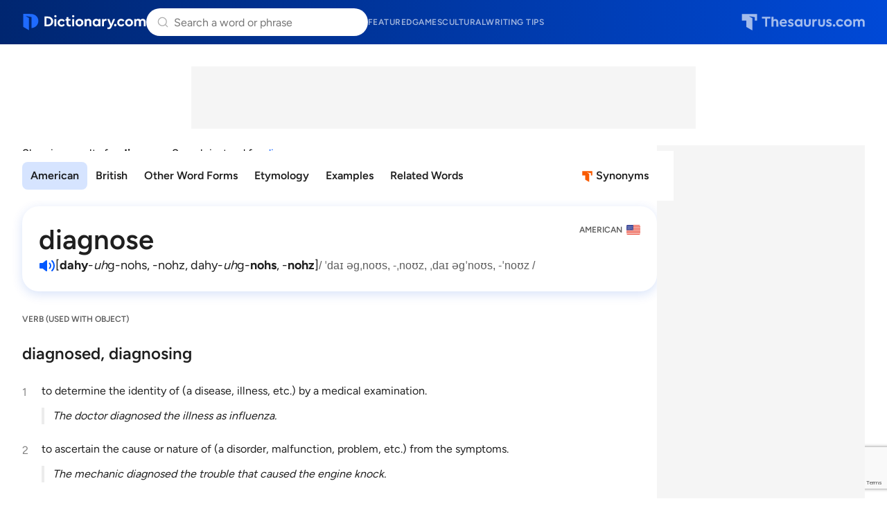

--- FILE ---
content_type: text/html; charset=utf-8
request_url: https://www.google.com/recaptcha/api2/anchor?ar=1&k=6Lf7JnQrAAAAAPHGrpyhBScGaodHXsKHUOnRDX5a&co=aHR0cHM6Ly93d3cuZGljdGlvbmFyeS5jb206NDQz&hl=en&v=N67nZn4AqZkNcbeMu4prBgzg&size=invisible&anchor-ms=20000&execute-ms=30000&cb=stx6jiwzc3ho
body_size: 48641
content:
<!DOCTYPE HTML><html dir="ltr" lang="en"><head><meta http-equiv="Content-Type" content="text/html; charset=UTF-8">
<meta http-equiv="X-UA-Compatible" content="IE=edge">
<title>reCAPTCHA</title>
<style type="text/css">
/* cyrillic-ext */
@font-face {
  font-family: 'Roboto';
  font-style: normal;
  font-weight: 400;
  font-stretch: 100%;
  src: url(//fonts.gstatic.com/s/roboto/v48/KFO7CnqEu92Fr1ME7kSn66aGLdTylUAMa3GUBHMdazTgWw.woff2) format('woff2');
  unicode-range: U+0460-052F, U+1C80-1C8A, U+20B4, U+2DE0-2DFF, U+A640-A69F, U+FE2E-FE2F;
}
/* cyrillic */
@font-face {
  font-family: 'Roboto';
  font-style: normal;
  font-weight: 400;
  font-stretch: 100%;
  src: url(//fonts.gstatic.com/s/roboto/v48/KFO7CnqEu92Fr1ME7kSn66aGLdTylUAMa3iUBHMdazTgWw.woff2) format('woff2');
  unicode-range: U+0301, U+0400-045F, U+0490-0491, U+04B0-04B1, U+2116;
}
/* greek-ext */
@font-face {
  font-family: 'Roboto';
  font-style: normal;
  font-weight: 400;
  font-stretch: 100%;
  src: url(//fonts.gstatic.com/s/roboto/v48/KFO7CnqEu92Fr1ME7kSn66aGLdTylUAMa3CUBHMdazTgWw.woff2) format('woff2');
  unicode-range: U+1F00-1FFF;
}
/* greek */
@font-face {
  font-family: 'Roboto';
  font-style: normal;
  font-weight: 400;
  font-stretch: 100%;
  src: url(//fonts.gstatic.com/s/roboto/v48/KFO7CnqEu92Fr1ME7kSn66aGLdTylUAMa3-UBHMdazTgWw.woff2) format('woff2');
  unicode-range: U+0370-0377, U+037A-037F, U+0384-038A, U+038C, U+038E-03A1, U+03A3-03FF;
}
/* math */
@font-face {
  font-family: 'Roboto';
  font-style: normal;
  font-weight: 400;
  font-stretch: 100%;
  src: url(//fonts.gstatic.com/s/roboto/v48/KFO7CnqEu92Fr1ME7kSn66aGLdTylUAMawCUBHMdazTgWw.woff2) format('woff2');
  unicode-range: U+0302-0303, U+0305, U+0307-0308, U+0310, U+0312, U+0315, U+031A, U+0326-0327, U+032C, U+032F-0330, U+0332-0333, U+0338, U+033A, U+0346, U+034D, U+0391-03A1, U+03A3-03A9, U+03B1-03C9, U+03D1, U+03D5-03D6, U+03F0-03F1, U+03F4-03F5, U+2016-2017, U+2034-2038, U+203C, U+2040, U+2043, U+2047, U+2050, U+2057, U+205F, U+2070-2071, U+2074-208E, U+2090-209C, U+20D0-20DC, U+20E1, U+20E5-20EF, U+2100-2112, U+2114-2115, U+2117-2121, U+2123-214F, U+2190, U+2192, U+2194-21AE, U+21B0-21E5, U+21F1-21F2, U+21F4-2211, U+2213-2214, U+2216-22FF, U+2308-230B, U+2310, U+2319, U+231C-2321, U+2336-237A, U+237C, U+2395, U+239B-23B7, U+23D0, U+23DC-23E1, U+2474-2475, U+25AF, U+25B3, U+25B7, U+25BD, U+25C1, U+25CA, U+25CC, U+25FB, U+266D-266F, U+27C0-27FF, U+2900-2AFF, U+2B0E-2B11, U+2B30-2B4C, U+2BFE, U+3030, U+FF5B, U+FF5D, U+1D400-1D7FF, U+1EE00-1EEFF;
}
/* symbols */
@font-face {
  font-family: 'Roboto';
  font-style: normal;
  font-weight: 400;
  font-stretch: 100%;
  src: url(//fonts.gstatic.com/s/roboto/v48/KFO7CnqEu92Fr1ME7kSn66aGLdTylUAMaxKUBHMdazTgWw.woff2) format('woff2');
  unicode-range: U+0001-000C, U+000E-001F, U+007F-009F, U+20DD-20E0, U+20E2-20E4, U+2150-218F, U+2190, U+2192, U+2194-2199, U+21AF, U+21E6-21F0, U+21F3, U+2218-2219, U+2299, U+22C4-22C6, U+2300-243F, U+2440-244A, U+2460-24FF, U+25A0-27BF, U+2800-28FF, U+2921-2922, U+2981, U+29BF, U+29EB, U+2B00-2BFF, U+4DC0-4DFF, U+FFF9-FFFB, U+10140-1018E, U+10190-1019C, U+101A0, U+101D0-101FD, U+102E0-102FB, U+10E60-10E7E, U+1D2C0-1D2D3, U+1D2E0-1D37F, U+1F000-1F0FF, U+1F100-1F1AD, U+1F1E6-1F1FF, U+1F30D-1F30F, U+1F315, U+1F31C, U+1F31E, U+1F320-1F32C, U+1F336, U+1F378, U+1F37D, U+1F382, U+1F393-1F39F, U+1F3A7-1F3A8, U+1F3AC-1F3AF, U+1F3C2, U+1F3C4-1F3C6, U+1F3CA-1F3CE, U+1F3D4-1F3E0, U+1F3ED, U+1F3F1-1F3F3, U+1F3F5-1F3F7, U+1F408, U+1F415, U+1F41F, U+1F426, U+1F43F, U+1F441-1F442, U+1F444, U+1F446-1F449, U+1F44C-1F44E, U+1F453, U+1F46A, U+1F47D, U+1F4A3, U+1F4B0, U+1F4B3, U+1F4B9, U+1F4BB, U+1F4BF, U+1F4C8-1F4CB, U+1F4D6, U+1F4DA, U+1F4DF, U+1F4E3-1F4E6, U+1F4EA-1F4ED, U+1F4F7, U+1F4F9-1F4FB, U+1F4FD-1F4FE, U+1F503, U+1F507-1F50B, U+1F50D, U+1F512-1F513, U+1F53E-1F54A, U+1F54F-1F5FA, U+1F610, U+1F650-1F67F, U+1F687, U+1F68D, U+1F691, U+1F694, U+1F698, U+1F6AD, U+1F6B2, U+1F6B9-1F6BA, U+1F6BC, U+1F6C6-1F6CF, U+1F6D3-1F6D7, U+1F6E0-1F6EA, U+1F6F0-1F6F3, U+1F6F7-1F6FC, U+1F700-1F7FF, U+1F800-1F80B, U+1F810-1F847, U+1F850-1F859, U+1F860-1F887, U+1F890-1F8AD, U+1F8B0-1F8BB, U+1F8C0-1F8C1, U+1F900-1F90B, U+1F93B, U+1F946, U+1F984, U+1F996, U+1F9E9, U+1FA00-1FA6F, U+1FA70-1FA7C, U+1FA80-1FA89, U+1FA8F-1FAC6, U+1FACE-1FADC, U+1FADF-1FAE9, U+1FAF0-1FAF8, U+1FB00-1FBFF;
}
/* vietnamese */
@font-face {
  font-family: 'Roboto';
  font-style: normal;
  font-weight: 400;
  font-stretch: 100%;
  src: url(//fonts.gstatic.com/s/roboto/v48/KFO7CnqEu92Fr1ME7kSn66aGLdTylUAMa3OUBHMdazTgWw.woff2) format('woff2');
  unicode-range: U+0102-0103, U+0110-0111, U+0128-0129, U+0168-0169, U+01A0-01A1, U+01AF-01B0, U+0300-0301, U+0303-0304, U+0308-0309, U+0323, U+0329, U+1EA0-1EF9, U+20AB;
}
/* latin-ext */
@font-face {
  font-family: 'Roboto';
  font-style: normal;
  font-weight: 400;
  font-stretch: 100%;
  src: url(//fonts.gstatic.com/s/roboto/v48/KFO7CnqEu92Fr1ME7kSn66aGLdTylUAMa3KUBHMdazTgWw.woff2) format('woff2');
  unicode-range: U+0100-02BA, U+02BD-02C5, U+02C7-02CC, U+02CE-02D7, U+02DD-02FF, U+0304, U+0308, U+0329, U+1D00-1DBF, U+1E00-1E9F, U+1EF2-1EFF, U+2020, U+20A0-20AB, U+20AD-20C0, U+2113, U+2C60-2C7F, U+A720-A7FF;
}
/* latin */
@font-face {
  font-family: 'Roboto';
  font-style: normal;
  font-weight: 400;
  font-stretch: 100%;
  src: url(//fonts.gstatic.com/s/roboto/v48/KFO7CnqEu92Fr1ME7kSn66aGLdTylUAMa3yUBHMdazQ.woff2) format('woff2');
  unicode-range: U+0000-00FF, U+0131, U+0152-0153, U+02BB-02BC, U+02C6, U+02DA, U+02DC, U+0304, U+0308, U+0329, U+2000-206F, U+20AC, U+2122, U+2191, U+2193, U+2212, U+2215, U+FEFF, U+FFFD;
}
/* cyrillic-ext */
@font-face {
  font-family: 'Roboto';
  font-style: normal;
  font-weight: 500;
  font-stretch: 100%;
  src: url(//fonts.gstatic.com/s/roboto/v48/KFO7CnqEu92Fr1ME7kSn66aGLdTylUAMa3GUBHMdazTgWw.woff2) format('woff2');
  unicode-range: U+0460-052F, U+1C80-1C8A, U+20B4, U+2DE0-2DFF, U+A640-A69F, U+FE2E-FE2F;
}
/* cyrillic */
@font-face {
  font-family: 'Roboto';
  font-style: normal;
  font-weight: 500;
  font-stretch: 100%;
  src: url(//fonts.gstatic.com/s/roboto/v48/KFO7CnqEu92Fr1ME7kSn66aGLdTylUAMa3iUBHMdazTgWw.woff2) format('woff2');
  unicode-range: U+0301, U+0400-045F, U+0490-0491, U+04B0-04B1, U+2116;
}
/* greek-ext */
@font-face {
  font-family: 'Roboto';
  font-style: normal;
  font-weight: 500;
  font-stretch: 100%;
  src: url(//fonts.gstatic.com/s/roboto/v48/KFO7CnqEu92Fr1ME7kSn66aGLdTylUAMa3CUBHMdazTgWw.woff2) format('woff2');
  unicode-range: U+1F00-1FFF;
}
/* greek */
@font-face {
  font-family: 'Roboto';
  font-style: normal;
  font-weight: 500;
  font-stretch: 100%;
  src: url(//fonts.gstatic.com/s/roboto/v48/KFO7CnqEu92Fr1ME7kSn66aGLdTylUAMa3-UBHMdazTgWw.woff2) format('woff2');
  unicode-range: U+0370-0377, U+037A-037F, U+0384-038A, U+038C, U+038E-03A1, U+03A3-03FF;
}
/* math */
@font-face {
  font-family: 'Roboto';
  font-style: normal;
  font-weight: 500;
  font-stretch: 100%;
  src: url(//fonts.gstatic.com/s/roboto/v48/KFO7CnqEu92Fr1ME7kSn66aGLdTylUAMawCUBHMdazTgWw.woff2) format('woff2');
  unicode-range: U+0302-0303, U+0305, U+0307-0308, U+0310, U+0312, U+0315, U+031A, U+0326-0327, U+032C, U+032F-0330, U+0332-0333, U+0338, U+033A, U+0346, U+034D, U+0391-03A1, U+03A3-03A9, U+03B1-03C9, U+03D1, U+03D5-03D6, U+03F0-03F1, U+03F4-03F5, U+2016-2017, U+2034-2038, U+203C, U+2040, U+2043, U+2047, U+2050, U+2057, U+205F, U+2070-2071, U+2074-208E, U+2090-209C, U+20D0-20DC, U+20E1, U+20E5-20EF, U+2100-2112, U+2114-2115, U+2117-2121, U+2123-214F, U+2190, U+2192, U+2194-21AE, U+21B0-21E5, U+21F1-21F2, U+21F4-2211, U+2213-2214, U+2216-22FF, U+2308-230B, U+2310, U+2319, U+231C-2321, U+2336-237A, U+237C, U+2395, U+239B-23B7, U+23D0, U+23DC-23E1, U+2474-2475, U+25AF, U+25B3, U+25B7, U+25BD, U+25C1, U+25CA, U+25CC, U+25FB, U+266D-266F, U+27C0-27FF, U+2900-2AFF, U+2B0E-2B11, U+2B30-2B4C, U+2BFE, U+3030, U+FF5B, U+FF5D, U+1D400-1D7FF, U+1EE00-1EEFF;
}
/* symbols */
@font-face {
  font-family: 'Roboto';
  font-style: normal;
  font-weight: 500;
  font-stretch: 100%;
  src: url(//fonts.gstatic.com/s/roboto/v48/KFO7CnqEu92Fr1ME7kSn66aGLdTylUAMaxKUBHMdazTgWw.woff2) format('woff2');
  unicode-range: U+0001-000C, U+000E-001F, U+007F-009F, U+20DD-20E0, U+20E2-20E4, U+2150-218F, U+2190, U+2192, U+2194-2199, U+21AF, U+21E6-21F0, U+21F3, U+2218-2219, U+2299, U+22C4-22C6, U+2300-243F, U+2440-244A, U+2460-24FF, U+25A0-27BF, U+2800-28FF, U+2921-2922, U+2981, U+29BF, U+29EB, U+2B00-2BFF, U+4DC0-4DFF, U+FFF9-FFFB, U+10140-1018E, U+10190-1019C, U+101A0, U+101D0-101FD, U+102E0-102FB, U+10E60-10E7E, U+1D2C0-1D2D3, U+1D2E0-1D37F, U+1F000-1F0FF, U+1F100-1F1AD, U+1F1E6-1F1FF, U+1F30D-1F30F, U+1F315, U+1F31C, U+1F31E, U+1F320-1F32C, U+1F336, U+1F378, U+1F37D, U+1F382, U+1F393-1F39F, U+1F3A7-1F3A8, U+1F3AC-1F3AF, U+1F3C2, U+1F3C4-1F3C6, U+1F3CA-1F3CE, U+1F3D4-1F3E0, U+1F3ED, U+1F3F1-1F3F3, U+1F3F5-1F3F7, U+1F408, U+1F415, U+1F41F, U+1F426, U+1F43F, U+1F441-1F442, U+1F444, U+1F446-1F449, U+1F44C-1F44E, U+1F453, U+1F46A, U+1F47D, U+1F4A3, U+1F4B0, U+1F4B3, U+1F4B9, U+1F4BB, U+1F4BF, U+1F4C8-1F4CB, U+1F4D6, U+1F4DA, U+1F4DF, U+1F4E3-1F4E6, U+1F4EA-1F4ED, U+1F4F7, U+1F4F9-1F4FB, U+1F4FD-1F4FE, U+1F503, U+1F507-1F50B, U+1F50D, U+1F512-1F513, U+1F53E-1F54A, U+1F54F-1F5FA, U+1F610, U+1F650-1F67F, U+1F687, U+1F68D, U+1F691, U+1F694, U+1F698, U+1F6AD, U+1F6B2, U+1F6B9-1F6BA, U+1F6BC, U+1F6C6-1F6CF, U+1F6D3-1F6D7, U+1F6E0-1F6EA, U+1F6F0-1F6F3, U+1F6F7-1F6FC, U+1F700-1F7FF, U+1F800-1F80B, U+1F810-1F847, U+1F850-1F859, U+1F860-1F887, U+1F890-1F8AD, U+1F8B0-1F8BB, U+1F8C0-1F8C1, U+1F900-1F90B, U+1F93B, U+1F946, U+1F984, U+1F996, U+1F9E9, U+1FA00-1FA6F, U+1FA70-1FA7C, U+1FA80-1FA89, U+1FA8F-1FAC6, U+1FACE-1FADC, U+1FADF-1FAE9, U+1FAF0-1FAF8, U+1FB00-1FBFF;
}
/* vietnamese */
@font-face {
  font-family: 'Roboto';
  font-style: normal;
  font-weight: 500;
  font-stretch: 100%;
  src: url(//fonts.gstatic.com/s/roboto/v48/KFO7CnqEu92Fr1ME7kSn66aGLdTylUAMa3OUBHMdazTgWw.woff2) format('woff2');
  unicode-range: U+0102-0103, U+0110-0111, U+0128-0129, U+0168-0169, U+01A0-01A1, U+01AF-01B0, U+0300-0301, U+0303-0304, U+0308-0309, U+0323, U+0329, U+1EA0-1EF9, U+20AB;
}
/* latin-ext */
@font-face {
  font-family: 'Roboto';
  font-style: normal;
  font-weight: 500;
  font-stretch: 100%;
  src: url(//fonts.gstatic.com/s/roboto/v48/KFO7CnqEu92Fr1ME7kSn66aGLdTylUAMa3KUBHMdazTgWw.woff2) format('woff2');
  unicode-range: U+0100-02BA, U+02BD-02C5, U+02C7-02CC, U+02CE-02D7, U+02DD-02FF, U+0304, U+0308, U+0329, U+1D00-1DBF, U+1E00-1E9F, U+1EF2-1EFF, U+2020, U+20A0-20AB, U+20AD-20C0, U+2113, U+2C60-2C7F, U+A720-A7FF;
}
/* latin */
@font-face {
  font-family: 'Roboto';
  font-style: normal;
  font-weight: 500;
  font-stretch: 100%;
  src: url(//fonts.gstatic.com/s/roboto/v48/KFO7CnqEu92Fr1ME7kSn66aGLdTylUAMa3yUBHMdazQ.woff2) format('woff2');
  unicode-range: U+0000-00FF, U+0131, U+0152-0153, U+02BB-02BC, U+02C6, U+02DA, U+02DC, U+0304, U+0308, U+0329, U+2000-206F, U+20AC, U+2122, U+2191, U+2193, U+2212, U+2215, U+FEFF, U+FFFD;
}
/* cyrillic-ext */
@font-face {
  font-family: 'Roboto';
  font-style: normal;
  font-weight: 900;
  font-stretch: 100%;
  src: url(//fonts.gstatic.com/s/roboto/v48/KFO7CnqEu92Fr1ME7kSn66aGLdTylUAMa3GUBHMdazTgWw.woff2) format('woff2');
  unicode-range: U+0460-052F, U+1C80-1C8A, U+20B4, U+2DE0-2DFF, U+A640-A69F, U+FE2E-FE2F;
}
/* cyrillic */
@font-face {
  font-family: 'Roboto';
  font-style: normal;
  font-weight: 900;
  font-stretch: 100%;
  src: url(//fonts.gstatic.com/s/roboto/v48/KFO7CnqEu92Fr1ME7kSn66aGLdTylUAMa3iUBHMdazTgWw.woff2) format('woff2');
  unicode-range: U+0301, U+0400-045F, U+0490-0491, U+04B0-04B1, U+2116;
}
/* greek-ext */
@font-face {
  font-family: 'Roboto';
  font-style: normal;
  font-weight: 900;
  font-stretch: 100%;
  src: url(//fonts.gstatic.com/s/roboto/v48/KFO7CnqEu92Fr1ME7kSn66aGLdTylUAMa3CUBHMdazTgWw.woff2) format('woff2');
  unicode-range: U+1F00-1FFF;
}
/* greek */
@font-face {
  font-family: 'Roboto';
  font-style: normal;
  font-weight: 900;
  font-stretch: 100%;
  src: url(//fonts.gstatic.com/s/roboto/v48/KFO7CnqEu92Fr1ME7kSn66aGLdTylUAMa3-UBHMdazTgWw.woff2) format('woff2');
  unicode-range: U+0370-0377, U+037A-037F, U+0384-038A, U+038C, U+038E-03A1, U+03A3-03FF;
}
/* math */
@font-face {
  font-family: 'Roboto';
  font-style: normal;
  font-weight: 900;
  font-stretch: 100%;
  src: url(//fonts.gstatic.com/s/roboto/v48/KFO7CnqEu92Fr1ME7kSn66aGLdTylUAMawCUBHMdazTgWw.woff2) format('woff2');
  unicode-range: U+0302-0303, U+0305, U+0307-0308, U+0310, U+0312, U+0315, U+031A, U+0326-0327, U+032C, U+032F-0330, U+0332-0333, U+0338, U+033A, U+0346, U+034D, U+0391-03A1, U+03A3-03A9, U+03B1-03C9, U+03D1, U+03D5-03D6, U+03F0-03F1, U+03F4-03F5, U+2016-2017, U+2034-2038, U+203C, U+2040, U+2043, U+2047, U+2050, U+2057, U+205F, U+2070-2071, U+2074-208E, U+2090-209C, U+20D0-20DC, U+20E1, U+20E5-20EF, U+2100-2112, U+2114-2115, U+2117-2121, U+2123-214F, U+2190, U+2192, U+2194-21AE, U+21B0-21E5, U+21F1-21F2, U+21F4-2211, U+2213-2214, U+2216-22FF, U+2308-230B, U+2310, U+2319, U+231C-2321, U+2336-237A, U+237C, U+2395, U+239B-23B7, U+23D0, U+23DC-23E1, U+2474-2475, U+25AF, U+25B3, U+25B7, U+25BD, U+25C1, U+25CA, U+25CC, U+25FB, U+266D-266F, U+27C0-27FF, U+2900-2AFF, U+2B0E-2B11, U+2B30-2B4C, U+2BFE, U+3030, U+FF5B, U+FF5D, U+1D400-1D7FF, U+1EE00-1EEFF;
}
/* symbols */
@font-face {
  font-family: 'Roboto';
  font-style: normal;
  font-weight: 900;
  font-stretch: 100%;
  src: url(//fonts.gstatic.com/s/roboto/v48/KFO7CnqEu92Fr1ME7kSn66aGLdTylUAMaxKUBHMdazTgWw.woff2) format('woff2');
  unicode-range: U+0001-000C, U+000E-001F, U+007F-009F, U+20DD-20E0, U+20E2-20E4, U+2150-218F, U+2190, U+2192, U+2194-2199, U+21AF, U+21E6-21F0, U+21F3, U+2218-2219, U+2299, U+22C4-22C6, U+2300-243F, U+2440-244A, U+2460-24FF, U+25A0-27BF, U+2800-28FF, U+2921-2922, U+2981, U+29BF, U+29EB, U+2B00-2BFF, U+4DC0-4DFF, U+FFF9-FFFB, U+10140-1018E, U+10190-1019C, U+101A0, U+101D0-101FD, U+102E0-102FB, U+10E60-10E7E, U+1D2C0-1D2D3, U+1D2E0-1D37F, U+1F000-1F0FF, U+1F100-1F1AD, U+1F1E6-1F1FF, U+1F30D-1F30F, U+1F315, U+1F31C, U+1F31E, U+1F320-1F32C, U+1F336, U+1F378, U+1F37D, U+1F382, U+1F393-1F39F, U+1F3A7-1F3A8, U+1F3AC-1F3AF, U+1F3C2, U+1F3C4-1F3C6, U+1F3CA-1F3CE, U+1F3D4-1F3E0, U+1F3ED, U+1F3F1-1F3F3, U+1F3F5-1F3F7, U+1F408, U+1F415, U+1F41F, U+1F426, U+1F43F, U+1F441-1F442, U+1F444, U+1F446-1F449, U+1F44C-1F44E, U+1F453, U+1F46A, U+1F47D, U+1F4A3, U+1F4B0, U+1F4B3, U+1F4B9, U+1F4BB, U+1F4BF, U+1F4C8-1F4CB, U+1F4D6, U+1F4DA, U+1F4DF, U+1F4E3-1F4E6, U+1F4EA-1F4ED, U+1F4F7, U+1F4F9-1F4FB, U+1F4FD-1F4FE, U+1F503, U+1F507-1F50B, U+1F50D, U+1F512-1F513, U+1F53E-1F54A, U+1F54F-1F5FA, U+1F610, U+1F650-1F67F, U+1F687, U+1F68D, U+1F691, U+1F694, U+1F698, U+1F6AD, U+1F6B2, U+1F6B9-1F6BA, U+1F6BC, U+1F6C6-1F6CF, U+1F6D3-1F6D7, U+1F6E0-1F6EA, U+1F6F0-1F6F3, U+1F6F7-1F6FC, U+1F700-1F7FF, U+1F800-1F80B, U+1F810-1F847, U+1F850-1F859, U+1F860-1F887, U+1F890-1F8AD, U+1F8B0-1F8BB, U+1F8C0-1F8C1, U+1F900-1F90B, U+1F93B, U+1F946, U+1F984, U+1F996, U+1F9E9, U+1FA00-1FA6F, U+1FA70-1FA7C, U+1FA80-1FA89, U+1FA8F-1FAC6, U+1FACE-1FADC, U+1FADF-1FAE9, U+1FAF0-1FAF8, U+1FB00-1FBFF;
}
/* vietnamese */
@font-face {
  font-family: 'Roboto';
  font-style: normal;
  font-weight: 900;
  font-stretch: 100%;
  src: url(//fonts.gstatic.com/s/roboto/v48/KFO7CnqEu92Fr1ME7kSn66aGLdTylUAMa3OUBHMdazTgWw.woff2) format('woff2');
  unicode-range: U+0102-0103, U+0110-0111, U+0128-0129, U+0168-0169, U+01A0-01A1, U+01AF-01B0, U+0300-0301, U+0303-0304, U+0308-0309, U+0323, U+0329, U+1EA0-1EF9, U+20AB;
}
/* latin-ext */
@font-face {
  font-family: 'Roboto';
  font-style: normal;
  font-weight: 900;
  font-stretch: 100%;
  src: url(//fonts.gstatic.com/s/roboto/v48/KFO7CnqEu92Fr1ME7kSn66aGLdTylUAMa3KUBHMdazTgWw.woff2) format('woff2');
  unicode-range: U+0100-02BA, U+02BD-02C5, U+02C7-02CC, U+02CE-02D7, U+02DD-02FF, U+0304, U+0308, U+0329, U+1D00-1DBF, U+1E00-1E9F, U+1EF2-1EFF, U+2020, U+20A0-20AB, U+20AD-20C0, U+2113, U+2C60-2C7F, U+A720-A7FF;
}
/* latin */
@font-face {
  font-family: 'Roboto';
  font-style: normal;
  font-weight: 900;
  font-stretch: 100%;
  src: url(//fonts.gstatic.com/s/roboto/v48/KFO7CnqEu92Fr1ME7kSn66aGLdTylUAMa3yUBHMdazQ.woff2) format('woff2');
  unicode-range: U+0000-00FF, U+0131, U+0152-0153, U+02BB-02BC, U+02C6, U+02DA, U+02DC, U+0304, U+0308, U+0329, U+2000-206F, U+20AC, U+2122, U+2191, U+2193, U+2212, U+2215, U+FEFF, U+FFFD;
}

</style>
<link rel="stylesheet" type="text/css" href="https://www.gstatic.com/recaptcha/releases/N67nZn4AqZkNcbeMu4prBgzg/styles__ltr.css">
<script nonce="VbkAxv3aQBuU1Nh4tqN-fA" type="text/javascript">window['__recaptcha_api'] = 'https://www.google.com/recaptcha/api2/';</script>
<script type="text/javascript" src="https://www.gstatic.com/recaptcha/releases/N67nZn4AqZkNcbeMu4prBgzg/recaptcha__en.js" nonce="VbkAxv3aQBuU1Nh4tqN-fA">
      
    </script></head>
<body><div id="rc-anchor-alert" class="rc-anchor-alert"></div>
<input type="hidden" id="recaptcha-token" value="[base64]">
<script type="text/javascript" nonce="VbkAxv3aQBuU1Nh4tqN-fA">
      recaptcha.anchor.Main.init("[\x22ainput\x22,[\x22bgdata\x22,\x22\x22,\[base64]/[base64]/[base64]/[base64]/[base64]/[base64]/KGcoTywyNTMsTy5PKSxVRyhPLEMpKTpnKE8sMjUzLEMpLE8pKSxsKSksTykpfSxieT1mdW5jdGlvbihDLE8sdSxsKXtmb3IobD0odT1SKEMpLDApO08+MDtPLS0pbD1sPDw4fFooQyk7ZyhDLHUsbCl9LFVHPWZ1bmN0aW9uKEMsTyl7Qy5pLmxlbmd0aD4xMDQ/[base64]/[base64]/[base64]/[base64]/[base64]/[base64]/[base64]\\u003d\x22,\[base64]\x22,\x22wpoUeMKKM0deNsOKCMKIVMKiwqxZwpxvR8ODDkl/woXCmcO9wp/DojhcW33CmyFDOsKJT1PCj1fDlUTCuMK8QcOWw4/CjcOYZ8O/e2fCosOWwrRzw74IaMOYwq/DuDXCjcKncAFiwo4Bwr3CmgzDrijCgDEfwrN0KQ/CrcOdwoDDtMKebMOywqbCti/[base64]/CtS5seADDknBkwqhgwofDr1Ymw5QUL8KLTl4LJcOXw4QEwohMWi1eGMO/w6w1WMK9WcKPZcO4VRnCpsOtw5BQw6zDnsO8w5XDt8OQRwrDh8K5E8OUMMKPJ33DhC3DgcOyw4PCvcO/[base64]/wok0asKDKcKywrQTw6HDv8O4ScOOMcOQOGkqw7/DgsKDWVV2Z8KAwqENwqXDvyDDpm/[base64]/CpsKjVcK3JMOxRsOiwrMyw63DgWlKw6A3dMOQw4LDi8O/[base64]/CpsKqWQTCun5+w7TCvi7Ctg9nBWHChi8dG1AvbcKhw6XDshzDucK1A0cowqpDwqrDp3U8NcKrAyjDhgYgw6/Cnnkjf8Ojw5HCpjpnWA3CmcKkTB8DdCzChWRcw7gJw48sVGNqw5h6PMOce8KLKCkXDh9Zw6jDisKdf17DkBBVYgLCm1VaEMK8AcKRw6R7XwNow4M+w7vDhyPCnsKPwphMP0zDqsK6fkjCnw17w5NcAz5oDD9fwqzDs8OEw4/CssKiw5LCmHDCsmRmI8OxwqZtbsK/F0nDpVNTwpjCgMKnwrPDqsO4w4TDkADCvinDjMOrwrYDwpnCnsOQfF0OZcKEwp7DiS7DoQ7CoijCh8KoEzloIWkYanZCw5Ihw6RNwovCmMK+w5hFw7TDrm7CsyLDizg+L8KlEjNQNsK/FMO3wpLDjsKuRX8Nw5LDj8Ktwr59wrjDg8KUR3zDsMKpbhzDnEYAwqQXasO2em5gw5Mnw5MqwrfDshfCq1t+w4TDj8Ktw4xvcsOmw47DqMKAw6jCpGnDqQIKDj/CpsK7YC0rw6ZAwqt2w6DDhxZcPMK3flsEI3PCl8KSwpTDqnQTwoogGxsSCDw8w50JUm8Iw6pKwqsxUzYcwrPCh8O+wqnDm8KVwoQ2M8OIwqjDh8OEOD/CqQTCrMOJQ8OSQ8OLw7DDqcKQWRxuVV/[base64]/JRtYw7h0wpRtDntSF8OROMKywoHCo8O0C1PDmsOswogjwopqw5NTwrLDqsKkO8OuwpnDsnfDqTTCkcOvIMO9DW0pwrPDscK/wqnDljdKw4vDu8Ksw6YBSMO0OcOqCsOnfTd3ccO9w43Cr1UCbsOQCCs1RXrCjmnDrsO3FXVsw4PDn116wppIHijDmwxLwpbDrgDCrw81UkFWw5DCtkBic8O/wrwXwrHDrQgtw5jCrylbQcOLccKxF8OVK8OEUWzDhwNhworCvRTDggtrZcK3w78UwpfDv8Ozf8OXGVbCrsO3KsOcacK9wr/DisK/L0B5KsKqw4vCvXDDiE8QwrpsTMOjwobDt8OlGRVdVcO9w5fDmEs+ZMKDw7XCoVLDlsOlwop+dCdzwrzDinfCn8ONw78GwonDusKgwrLDgUZbImfCnMKLMMKPwpnCrsKqwog3w4zCm8KBMXbDlcOzWBvCscK/XwPCjDvCo8O2cWfCsRTDj8Kgw6h6e8ODQ8KGfsKOEEPDtMOpSMOhR8OXbMKRwojDocKfdT53wpjCscOHAknCpsKYNsKlJcOuw6hkwp1pXMKNw5bDo8ODYcOtGxDCnkXDpMKzwrQLwrIGw5R1w4fCi1DDrWDChDnCqyjDs8OTUMKJwqjCmsOswoXDtMO/w7HDtW48KsOqWy3Dqw0Zw5rCojxYw7t7NVXCuBTCvm7CjMOrQMOqNcOqXsOSaztBJlEwwqhfT8KEw4PCiiUxwpEsw5PDgMOWSsKjw4Vbw5PDkhLDnBYTE0TDqWHCthUdw7Rhw6R0R2bCnsOQw73CosK/[base64]/DrsO7w4URwrDDmMOmwoUnw5Nqw4bClV/CrcKaTX3DnXrCqEZNw7jDksKuwrhrW8O+wpPCtBtlwqTCmsKIwphUw4TCsntDCsOhfz/Dv8K3MsO1w7wYw4puLVvDn8OZASXDsDwVwrJpEMOxwpnDu37CqMKlwphHw47DnBswwr8Ww7HDtxnDg1zDo8Kfwr/[base64]/w4ACwojDqUtjNxMrwphuMsOzDmMAwofCkXwDOhnDo8OvccObwqtHw5DCqcOgaMKZw6zDvMKVJiXDgMKRbMOIw5HDsTZuwpQxw4DDrcKyaAg4wovDuj0/[base64]/CmsOrV1Ecw4fCpCw2XsK+w5bCiMOtwq0lZTXDmcKyb8OmQCXDpnHCiEzCt8KsTgTCnzzDsX7DtsK2w5fCogdMJEwSSwsUfMKyRsKxw53CrWvDnHILw5/CpFdGIVPDsjrDi8OTworCmHJPI8OPw60Uwpo3w7/Dq8K4w5xGTsORIQMCwrdYw5rCksKccQEWBhlHw7V0wqIewoDCvGjCqsOOwoQvJMK7w5PChEnCiUvDj8KXXDjDhAZNKRnDsMKxQSEOXSXDgsKGXSpkTcONw7dIGcOdw4LCjRXDjWZZw6I4E2lhw64/[base64]/Dp8Kbwpclw6Uhw6/Dt2bCnBYOSEJmw4QJw6jCqhBlfm0tcA9vwq8TXSVOSMO3wqHCgmTCsgEKMcOMw4R4w7EmwozDiMOHwpcaBnjDisKOVFDDiGYdw5pfwq/CncKucsKxw7BvwrfCr0FoHsO9w4HCunvDpDLDm8Kxw7JgwpxoCHFMwqzDkMK9w6DCtCApw4zDvcKGwoF8cn9WwrHDpyPCni03w6XDljLDvjRZw6nDrgDCjVFXw6DCoxfDv8OaMcOtdMKTwoXDiETClsO/OsO4f1BSw6nDmjPCpsKAw63ChcKIZ8KJw5LDuGtbSsKEw4vCpsOcDsKTw4vDsMO2D8KDw6pyw7BfMT4dW8KMRcK1wrEowqMUwrVtHlV5e3rDhDTCoMKgwqsxw65Rwp/Dp3ECfFXCjEANOsOIC3NkWMK0GcKAwrrDn8ONw53DhE4uQsKOwqvDgcO0OizCqwYSw5/DosOXG8K4Pk8+woDDqy8kai0Hw7cPwroONsOAPMKEAB/DlcKCe1zDhMOwAXzDvcOpEQMRR20EXcKzwoMAM212wqxQKxrCrXxwKStoVH0NVQXDqMOUwoXCgsO3fsOdPWjDvBXCi8KgUsKZw4nCuRUaEU8hw5/Dr8KfTW/DnsOvwp8SUMOew7FBwojCqDjCtsOhahlWGzMpacKSTD4mw5XCiGPDjk/ChXTCiMOiw4bDoFQIUBgxwofDiB5Lwqsiw6QsN8KlXhbDu8OGQcO+wpQJXMO/w7nDncKuYA/DicK3wo0BwqHCusOGbFsxUMKcw5bDhsK1w6RlMF86SRJ1wpbDq8KnwqbDgMOAUsOWe8KZwpLDh8OaC3Bvwp04w6FUCAxmw7PCoWHClxFLX8OHw6xwAH8swqHCnsKfF2/[base64]/DhlPDjW4Hw5wRwpbCnGpsw4HDmWTCnBdEwpHDpS42bMO2w5zCoXnDrxJuw6Mqw6vCtcKVwoRqHWRBLsKSDMOjCsKPwrp+w4HCqcKsw7k4BgQRM8KXGy4rAWMWwp7CiG/DqzJsbToaw6LDnAtdw7/[base64]/DiFcSw5ZgYDLCksKzLU/DvcKZXHHCmcKRwqZqI19paTg5LR/Cm8ONwrvCmVXCgsOURsOdwrs5wpk3SMOewoFlwpbCl8KHHMK2w59Nwq1HUMKnPsOKw7kkNcK5CMOCwowRwpEsTCNKQVUAVcKGwpTDmQDCrH0ZUE3CpMKKwpTCksKww63Dv8K1BxsLw7djL8OQAGbDgcK/w4sRw5rCvcOjEMKSwqLCq3tDworCqMOhw6FKJxFywrfDocKgWx1gQzXDkcO2wo3DgTx7LsKXwpPCt8OgwqjCh8KvHSDDjULDnsOcFMOyw4hEX0U9UyrDpVxfw6vDlHZ2ecOtwpDCosOXazk5woJ6woDDtw7CuHELwr8WRcOYAjpTw6jDqHLCvRxufUvDmTw/TsKgHMO5wpnDh2dPwr5SacKhw63CicKTOMKow77DtMKMw51rw7UrYsKQwoHDlcOfKh9GTcOHQsO+YcOjwqZ+dmd/wrBhw58qQXsxH3DDpWVsJcKYTF8xe10Nw7txC8KVw4jCtcOQCjpTw5hZCsO+EsOSwp1+YE/[base64]/wqXCrsO3OMKsIAsoW1fCncKBbMORfMKea1FbRkjCr8K8FsOkw6zDky7CilBRYUfDjTwOe18ww4vDmDbDiwPDtmLChcOnwo3DmcOkAcKjLMO9wpM2fH9aWcKXw5PCvMKtasOWBWlRdMO/w7ZJw7LDi35iw5DDs8KqwpgqwrByw7fCni/ChmDDqUPCi8KVW8KIcjphworDkVbDnQgMekfCnS7CjcOBwr/[base64]/CtMORAQfDmXJweUYaw5bDk8KMcSh2wo/CkcKXVD09PcKXawsZw7IDwoUUL8OAw5M2w6DCmRnCh8OIPMOKEUEHBk0YVMOJw6kfbcOewrgkwrNzZEkbwr3DtklmwrbDqGDDk8KlH8ODwr1jecK4MsO2QcOzwoLDn3FQwrTCocO/w78+w57DkMOlw7fCqlrClsKnw4g/KxbDrsOKWzpAAcKKw6kQw5UJKyFuwoRKwrxleBrCmAsDHsKsDMOTfcKjwp1dw7YrwpPDnEpdYknDkXI/w65xDQUXEsKew6jCqAMWZXHCjUXCuMO6H8ORw6PDvsOQUic3OXtSVzfClmXClXHDswk5w7Nlw4tUwp9iSUIRHsKoWDh9w68HOCjChcK3J0PCgMOqeMKeRMOYw4PCucKdw4cYw4VJwr0aU8OpVMKZw5rDoMKRwpZjAsK/w5xFwqbDgsOEZcOmwrdmwqwVbFE1HScrwpzCqsKQT8KKw7A0w5LDusKDIsOhw5zCsRHCuS3CoxwxwoExOcOUwq3DocOQw7TDtxvCqRshBMO1chVZw5LDm8K/[base64]/[base64]/KsK5w43ChMOhLcO2w7B6LsOcLmjCnQkOw4oEesOoV8KqbXoWw6cXM8KGOkbDtcKhDz/DpMKnEMOfVTbCjEYtFSfCkTrCqXRcNsODf2Vzw5LDkBbCt8OYwq4Gw7dswo/Dn8OPw4Vcc3DDqcODwqzDqFTDisKpe8Kew7fDlkLDiEfDjMOJw6PDsDgSIsKmI3nCmhvDqcOHw6LCljwDXULColTDtMOAKMK6w73DvDzCqUnCmBk2w6HCtsKxTWPCjjwkTzjDqsOETMKAJnbDrT/Du8KcXcKSRcORw5LDrgYYwojDt8OtISY7w5vDpRfDuXRZwpRIwrHDnFlzMxnCnh3CtDkeJ1TDrgnDrXXCuBjDlBcqOCBLMWjDvC0kPU8Ww7xKa8OoHn1YQl/DmQd+wpt3RsO/[base64]/Cp2Viw6JMd8KQwqV/Rz40w6MiUsOkw55/bcKQwp3Dn8Oow6AnwoM3wplmeUAfZsOTwpJlP8KEwqfCvMKdw4x/fcK6Dy1WwpQDQMOgw5fDryA1w43Di08UwqYEw6nCq8OKwoTCpcOxw4/DmlwzwrbCphBxMwHCm8KpwoQDE0UpAmjCjSPCuWxkwqtMwrbDjWUowpvCtDXDlXvCkcKPWwjDozjDhBsiRBLCrMKpTH1Lw7vDpA7DohPDnENvwoTDtMO8wrbCgylhw6lwRcOiL8Kww73CqMOEDMK/[base64]/CtMKjw6QbwqwCBMO+wq1dJ20Zw7ZlCcOiwqd7w40dBX0Rw7UGYhPCtcOkJD9twoPDuwrDksKXwovCgMKTw6rDhcKGNcKEXsOTwp0+KT9rISTCt8K9UMOUZ8KLEsK3wpfDvjnChynDqH9GcH5sAcKqcC/CsCrDpF/[base64]/CmmIXwp7Cn8KYw6NWSDHCgjUpw61+wpjDgyZiYMOTQRTDkMKrwq1VTiUoQ8KowpYsw7HCh8OKwrclwrzDuisow7JxNsO3QsOfwplKw7bDscKpwqrCt2JlCQzDglBfPcOEw6vCvnwNLsK/D8O2w7/[base64]/YwViwpHDnSHCo8KWQWNkK1HClB7DgyYBR1Nqw5/CvW94UMKXQ8O1AjnClcO0w5LDgxbDnsOoJ2TDoMKgwohKw75NYRZ0fG3DscKxO8OSbUF5VMOgw4NnwqPDuTLDrXIRwrTCosO6LsOLE3jDtWtQw7RHwr7DrMKMT1jCiSpkLMOxwqnDtcO9acOxw7HCgHXDsRwzc8KHci1RRsKIN8KYwqkcwpULwr/[base64]/ChMOZYXhYAyZdw5vCpznCi8K1w7pUw7zClcK/[base64]/DjMOZw7nDigjCjUI4w40wZmbCqixyGMOyw5dTw6PDpMKRfVQxBsOPEMOdwrfDhcO6w6PCtsOzDw7DpsOTYsKrwrHDsDTChMKpAlZ6wrsVw6LDu8KewrwcUsKsNE/DtMK9wpfCmnHDuMOkT8OjwpYFJzckKjpWLmF7w7zDp8Oob1tgw7vDhxIBwpsqasKgw4PCpsKuwpbCrwI+eDwrLzYMJURrwr3DrGQUWsKuw70SwqnDokgiR8KJMMK0XsKHwoXDisOaHU98VS/DtUwHEcKCLlPChgwZwpvCrcO5b8K5w5vDgTrCp8KRwoNCwrVHacKgw7/Dj8Orw6hOw7jDkcK0wo/DuynClRbCtF/CgcK4w7DDvRnCkMO7wqfDicKSAmZGw7N0w5AFcsOCSwDDk8KsWBvDrsOzOVDCsSDDisKJWsOMSlIvwr7ClB9pw7AEwoNDwo3CjADCh8K2LsKuwpoJTj5MLcOHa8O2OWrCtyNPwrIwP15hw5XDqsOZWm/DvXPDvcKnXEjDssOdNRMnIsOBw5HCkhgAw5PDnMKZwp3CsAo0CMOgRzJAegcCwqEnMl91YsKAw7kWI1pofnPDu8KawqzCj8Oiw40nICgIw5PCijTCtUbDtMOdwoJkM8OnEVxlw69mb8KlwqooNsOKw7Mew67CvnTCp8KFIMOMU8OEFMOTUsKNYsO/wrwoGSHDg2jDtzcPwpk0wo8eI3wWOcKpBsO/PMOgdsOsaMOrwrPCm1LDpMKTwr8QD8O+PMKTw4MGdcOMGcOvwonDl0A0wrUNEjHCmcKyOsOfEsO/[base64]/Dq0ZCw7HDsRbCqixmwozCgHA2XmPDqkJFwqLDl0HCp8KnwpoAZsKVwo9dJiTDomPDnkFDNcKLw5UvbsO0CAklHzFkKRnCj21fMcO1HcOxwpkFKWQCwrYUwrTCl0FsBsOyecKLVhHDpXITI8OuwojCgcK/[base64]/CpXbCpcOEwoR5H8KKb2fCqsOJw6XDjz18DMOPw5F5wprDkCYSw4/DvMKQw4vDm8KJwpkZw53CqsO5woB0XRJ1FVccQQnCsR1kA2cmbzFKwpBiw51iWsOKw4YTGCTDucKaPcKlwq1fw6E2w6nDp8KdZCprDFDDjw4ywpDDlSQtw7/[base64]/DlwVWQsKpwroJw7HCocKqU8Onw7Ilwrt0YWfCuMOnwrV6GyfCnjhHwovDj8KyUMOPwoJRV8KSwqnDsMKxwqDDhzjChMKdw6NSaEzDr8KUcMOGDsKjeCt0OhhsAAfCucK3w4fCjTzDisKvwpNDWMOTwpFpMsK1VsKbKcK5Ig/DuyTDq8KQMk/DpcK3WmYyScOmBjtARsOqPgnDmMKbw7EQw6vCuMK9wpgIwpIhw5LDl13CiTvCjcObZ8OxAAnCj8OIOUrCuMKrGMOAw6gmw41Zd3dHw4kjOh/CvMK8w43DqEZGwqpoZ8KRM8OjGsKewpM2WXlbw4bDp8KoK8K/w7nCoMO5YBdTb8KFw5zDisKMwrXCuMO3EALCp8O8w6vDqWPDuCnDnCELUC/DosOlwpELIsKzw6VUEcKdXsOqw4M7SEXCqy/CuGHCmE7Du8OaDwnDswgBw6rDrzjCk8KGGlZhw6jCo8Khw4h4w6tQJEVsVDspLsK3w4N5w7kIw5jDlgNJw6Qhw5t/wow+wq3CksKHIMKcKHpcW8KiwpRfbcOdwq/Dm8Ofw75YKcKZwqh5IEYGZ8OhaBjCp8KywrZOw5lbw4TDhsOqAcKZd1zDp8O5w6sUNcO4eyNbAcKIQw0VD3Rsb8K/RlPChAzCpQZ0T3zDtGp0wpx6wo4gw4TDtcO2wpzCi8KYPcKSOHzCqErDiBl3PMOea8O4RTMhwrHDrQZeIMKJwoxXw68Kw5RHw60dw5PDgMKcTMKvVMKhd2g3w7d/[base64]/d2wIwrFJSWhFIMKGw5bCt8K1IsKHw4nCp0sRwqkiwqLCgxTDs8OYwpxRwonDoxTDoBnDk159WsOjB2LCug3ClRvCs8O3w6w3w47DgsODDiHCsyB8w7YfTcOfE1bDvDgnQTTDmsKqQHdRwqp1w4lfw7MKwq1ETMKuTsOsw5Eewod/B8OyacOfwqtIw7fDqUsCwrIXwr/ChMKKw6bCo0w4w5LCn8K+AcKUwrzDusOcw6wJFzE3KsKIVMOpLlAVwrAwUMOswqfDgEg8Og3Cg8K+wqlDNMKcUn3DssKYME5twr5fw5zDiUbCpnFLLjrCt8KgDcKqwoEdLiQnAiR/b8O3w79RC8KGK8K9R2F0wrTDi8OYwpsgAznCqVXCo8O2PQVsHcKDGxnDnH3CjUgrVjcswq3CosKrwp3DgE7CpcOow5EbGcK6wr7CsUbCmMOMTcKDw71FPcOCwqvCoFbDpEbCvMKKwpzCuR/DlMKAS8OJw4PCqVUmHsKRwphhasO/UC42XMKJw7c3wpZaw7rDiGMdw4XDh2ZkQUEJFMKoKC4WO2DDnXkPSBlkZ3QMS2bDuS7DtB/CohjCn8KWDjLDggvDrHV/w6/DnjoMwp9vw43DvHLCqX9qWgnCjDETw47DokvDosO+V0PDv0xsw7JhH2vCtcKcw5MKw7HCjAogBD4LwqUqUcO1MXHCqcKsw5Yma8K4NMKzw5YmwpZ1wqYEw4LDnMKeFBfCphnCocOCdcKdw4c/w5vCl8O/w5fChVXCkEzDqmASc8K7w6kZwro2w6Z6UMO4RMKiwrPDl8Ozej/DjkbDscOdw67DtV3Cp8K4w59rwpV4w7wnwp1/[base64]/woXDpcO6BcKNwp7ClxHCvMKiwo7DmsKMdGvCnsOAw4cbw7tww7E4w4MSw4PDtkvCu8Odw5/ChcKNw5/Dg8Olw4lKwqnDrAHDhnE+wrXDhyrDhsOiXxxdegbDo3XCiFkgJXlpw6zCmMKlwqPDlcKbAMOaBBwMw7p4w7pgw7/DqsKaw7dDF8ObQ086E8Obw44pw5YDXxxQw5c6T8OZw7QdwqLCnsKGw7Qpwq7DgMOMSMOuLsKca8Knw7fDicO6wrIfORYlV1McDsK0w4HDvsO+worClsKow45YwotKFWwuWwzCvh9iw60qFcOOwrXCpyvDrsKGcC7ClsKPwpPCmsKJYcO/wrjDqMOjw5nCukDDjUwVwo/DlMO0wrUiw60Qw5rCtMO4w5RhUsKAHMOOQsKYw6XDnH9AZn8Yw4HCjh4CwrnCmsO6w6hjGsO7w7hPw63CucKqwrwXwoBqBhpsdcKSwrJxw7h+UlfDu8K/CyEkw7s2A2XClcOnw7YWTMKjwo3CiWAXwq8xw5rDjGDCrVJjw4zDryUeOFxxI3pBT8KtwpFRwoQhf8Kpwqd3woMbWQvCqsO7w4NXw6wnPcOTw53CgxlQw6DCpVjCnw55AkENw70mQMKrJMKCw7tZwqx1IcKewq/CtSfCoW7CssOZw77DpsK4TQTDjnHCkCxqwognw4VCPzMGwrTDg8KhYmhqXsODw69XFCUjw553AivCkWZ/ccO7wqcBwqN9CcORcMKvcgcuw7DCswhSByc2XMK4w4kibsKpw7rCk3MCwqvCrsOfw50Qw4pMwrfCqMKFwoTDlMOlG27DncK+wo5FwqF/woJiwocOSsK7TsOiw645w48aOCHCpk/[base64]/[base64]/w7nDpUnChAHCplxIO3tWWMKMwpHDqsOkWgLCp8KqBcO1SsOawojCg0siZxN2wqnDqcOnwp5MwrfDmG/CsyjDjgUXwqXCu3vDuxHCiEZUw5c1eEdwwr3DrxPChcOIw53CtADDtMOEAsOOGMK/w4EsIHhFw4FFwqkUZznDllPCh3PDvj/Cqi7CisK5AMKbw5M0wrLDlUHDrcKewolvwpHDjMO5IlhGLMOpMMK8wpkvw78RwoVlEkvClkLDs8OMf1/[base64]/DshnDkSxRPCc9w7PCjMOSezULwoTDtcKew7TCpMOffQ/[base64]/DqhzDvsO4P8KAX25oMsOVw6XCjsKDwr0Vw6HDusKtZMOPwq1owqAeLDjDocKowosnUQpGwrpyARzCkwbCiwnCvDFyw7sPfsKEwrnCuDpmwrlMGUPDrQLCv8KOE2lTw6YSbMKNwq46HsKxw4ANP33CnlfDhDBfwrbDrMO9w65/w5E3cRXDkcOgw5HDtVE5worClX3DpsOuPGFhw5x1NMOjw6xwDMOHaMKtQcKMwrbCo8KFwrwOIsKVw4wrESjCqCMWI27DsR5udsKBAsOOKy8pw6VkwoXDtsKBR8Ocw7rDqMOnYsOHcMO0fsKbwrnDhW/Du0Q1RAgSwqjCicKsM8KMw5PCmsO2HHs3cHB2EMOHS1fDuMOxHGDCgnIiVMKAw6vDrcObw6Z/dMKoFcK+woQRw7VgUyrCo8Ojw6vCrcOvaigCwqkNw5LCvsOHScK8P8K2dMKdPsK9FVQ2w6MbBnAVIhDCsh9ZwonDl3p7wqVVSCBKUsKdW8KSwpA/WMKwITcGwpgVR8Oqw4UuSMOrw65Pw5oyWC7DtMO4w4F7M8Kjw7txXsOPSjrCnlDCp2zChybCvS3ClAZIcsOzQMOXw6gJYzg9H8O+wpjCpis5f8Kdw6B0L8KcG8O8wpoDwpMiwrAGw6nDpFLCvMKgO8KUPsKrRR/DtsO2wrFtHDHDv05qwpBMw4zDjSlAw6M4XGl9Y1zDlxI+LcK2B8KNw4B1S8O/w5/CnsOdwoo2YSnCp8KNw5zDrsK2Q8K+GgB8E3Igwq8cw4guw6N3wo/CmhrCgsKSw7Isw6VXA8OdFiLCszYOwoXCg8O6w47CgC7CmgYRccKsXMK0JMO4N8KdKmfCuyQLETQ2XkbDnhJWwpbCtcOHTcK/w5QjZcOEMcKXJsK1a3tnaTtYFA/DrHYqw6Nvw6HDrgZ/S8KvworDs8ODN8Orw7dLNRIsK8Ovw4zCqjrDgG3Cr8OweBBEwqxJw4ViTcKEKSjCgMOOwq3ChnDDoBlyw5XDqFbDqCvCnxpswojDsMO/wqEJw7cTYcK5Nn7CvsKtEMOpworDmBYHwqHDkcKfFBQTWcOvGmkdVsOwWGDDmMOXw7nDuGNQGT8sw6PCnsOlw6Rgw6rDgH7DvyhRwq/CkAUXw6sDZht2TGfCi8KZw6nCg8KIwqY/PCfChjVwwqgyFsOPU8OmwovClA5WaSLCoz3DlkkmwroRw7/Ds3haVFQCPcKaw5dqw7ZUwpRMw6TDjTbCjRvCpsKnw7zDlBYJNcKLwqvDuUoBfMO+w5HDnsKYw7XDrUXChkNGdsOqCsK2G8KAw5nDksKKOSB0wpLCoMOKVEF8HcKxJhfCo0ZMwqZTXV1CcsOrcl/[base64]/[base64]/CrGfDsxBVNsKodcKtw6nDlsKUw4LDhsKMScKEwqvCvHvDjUHDpzN4wrBBw6JiwohUIMKXwovDusOfGMOywovCuDTDqMKCNMOYwrbCiMO2w5jCrMK2w494wrYsw7VXRQLCnCHDhloWVMOPfMK4Z8KHw4nDlBxEw5pUfTPCoRgpw7EyNlvDiMK3wojDh8KOwrLDnFBww7/Cl8KSNsOGw70Dw7ExGsOgw419BsO0wonDnVjDicKkw7zCnA4XCMK/wptSETfDn8KPIlPDhsOOGgIsenvDqnvCimZSwqUbR8KPdsOrw5nCh8KOJ2XDscODwqvDrMOhw4Rsw5FaccKyw4/ClsOAwpvCnEvDpMKFOSUoV3/DssK+wo8iNmcNwr/[base64]/BG81XsKWQyHCqMOZbMKqw6vDvMOXP8Oiw5Rcw5jCqMKnw4Mxw5YIJ8KoGjRVwrJbTsOtwrVFwpISw6vDo8KCwrrDjwXClsKsFsOFPnEmRR0rGcOHYcK4wolpw47DpMOVw6PCgcKTw4bDhkxWQUg/GytkSAJhwoTDkcK0EsOlewDCuGnDqsOYwqzDpDrDk8OswrxrEEbDtSFSw5JtBMOhwrhbwq1hbkTDmMO1UcOBwqx1cxYnw43CucOpEA/ChMOJw7TDgk3DhMKDB2YMwopIw4UEY8Oywqx9ZGfCnhRQw7UDYsOUeSnCpAfChWrCrWIbX8KVFMKKLMOzIMO0Q8Onw6E1d11GMxLCn8OQV2nDtcOaw5rCoyPCg8OhwrxnH1PCsTPCo14mwq1+e8KWZsO7wrxlckMfVsOUwolVCsKLWEbDqybDohsGDxw/ecKJwpF9eMOvwo1Iwqlbw4rCqE5HwoNRWQbDssOubMO1LwDDpzMVOUzDk0PChMO/dcOxM2ECdkrDv8ONwqHDhA3CoDYTworCvRHCksKww47Dk8O1C8OQw6jDjsKhai4HO8KXw5jDlR56w6XDvR7DtsKnKAbDmw1NUGoXw4XCsGbCs8KHwofDmEJdwoo7w7NdwrQaWEfDgBfDrcK5w63DjMKtbsKKQ3hmTirDqsKxHg3DuWtQwrXCtkERw5A/KAd/BRIPwrbDoMK2fBAMwprDkWZIw6xcwobCoMKGUxTDvcKIw5nCk17DmzdLw6nCqcOAEcKLwq/Cg8O3w61SwoZIJsOHDMKwNsOKwp3Cv8KAw7/DmmvCgRvDmsOOZMKSw5vCucKDa8OCwqwTTiTCghbDhXRyworCtgxewpvDqcOHMcOvecOPBinDpkLCq8OJP8O/wp53w6zCicKbw5bDjxs7BsOwU0XCq1jDjEfDnzPDtFQkwpICBcKfw7nDq8KSwohxSEjCgVNqKFjDu8K9ZMKyQB5mw7tQXcOCW8Olwo7CjMOdEQjDqMKPworDtiRNwpTCjcOgNsOvfsOMBD7CgMO/T8OhcS0fwr5Kwr7CnsO3J8OeFMOowq3CgS/CqH8Fw7LDnDfDuQkgwpfDoiwow71IdGEdwrwjw6RWRGPDhQ/[base64]/[base64]/w4sVEMOdwqFPQCPClsKzcnIRwoXDsMOew4zCk8O3wqLCrAjDhTzCgHnDn0bDtMKwckrCpFoYJsKLwoNtw7LDjVvDjMO5NHbDnW/DqMOvfMORJMKdw5LChXF9w4cawp42MMKGwqxTwpjDm2PDqsKfMUrDqyUOfsKNC1DDvFclR3MadcKrwoDCsMOvwoxVBGLCtsKoYC5Mw7E+E3/Dj2zDlsKSfcKiXsONYsK5wrPCuwvDshXCkcKKw78Dw7QlI8KbwojCiQDDjm7DllTCtBDDu3fCmFTDpn40ZgPCuj4VRjxlHcKXYivDkcOfwpHDssK8wrV6w7Iew5vDgW3CukJba8OYODQ+ViDCkcOZExjCv8OPwpnCsm1RB1fDjcKEwrFOLMKdwrQ/w6Q1NMORMkguD8OHw5NJEGN4wqMsRcOVwocSwpR1KcO6dxrDu8OHw7kBw6zCkMOSKsK5wppLVcKgQljDn1TCi1/Cn0hswpEcRAYNIUDDgl8jcMOTw4NKw7DDosKBwr3CgXxGNcKORsK8Qid/VsOIw64Zw7HDtDINwqAqwrtFwoPCvgZUKR1lHsKNwobDjBPCv8KDwr7CnivCt1PDnEJYwp/CiTxXwpPDqjshRcOjBlIAK8K1fcKkXTnDl8K5PMOIwrLDusKsNQoSw7MLXSkhwqV+w7jCusKRw7jDkDbCvcKvwq9MEMOsElnDn8OsdCgiw6XCs0jDucKxMcKDB2tcD2TDocO9w6/ChDXClz7CisOEwr4jdcOcwpLCmGbClTlOwoIwAMOnw6jDpcKcw5XCu8O5XwzDucKePj/CvxEEEsK7w4wdIERQEQE4w6Bow7MYZlwFwqjDpsOXR2/CkwQbS8KLSEDDoMKzVsOowoULOibDsMK/V2/CpMK4K2l/X8OsFcKCSsOtwpHDu8OWw4khI8OCK8OhwpsFcUXDvcK6XWTCrRQZwrATw65kFCfCo0NEw4YVei3CqXrCusOCwrNGw6l9CcKkBcKWTsOIV8Ocw4LDssOyw5rCuz4aw5c/M2BeVRUyAMKRZsKbDsOKXsKOYSw4wpQmwofCgsKhFcOAVsOpwp0ZO8OAw7B+w6DDi8Kdw6NMw50Aw7XDiyElGjXDr8OxJMKtw6DDvcOMAMK0esKWDUbDqMOuw6zCiTBjw4rDh8K9MMOIw71tB8Oqw73CkQ54P3o9wq4zTUPDh3d/w6DCqMKMwqQ1wqPDuMOJwpbCkMKyPW3ClkfCsxvCg8KOwqFbTsK4f8K6wo9FDhbCokvCrXkQwpRKHSTCtcKVw5/DkzJ8B3NHwpNtwphUwr98JD/DtE3DkXpxwqVcw4UOw49Zw7zDumrDgMKCwr3DosKhKTRhw5nDnCzCqMOSwrHDoGXCqlswCn9ww43CrhrDizILJMK2IMKsw44WDMKQw6vCgcKyPcKbF1V4LF4CScKkdMKXwrNjCE3Cr8O/wrgsCAA1w4EpYQXCj27DkWo7w4nChMOAEzTDlBkhRcOkPsORw4bDkiY4w4RPw7LCjAZDN8O+wpbCocO4wpDDo8K9wqp+IcKTwrgjwrPDlTgnQQcFBsKUwovDhMOQwobCgMOhZX8mX1dLLsK/w4lQw5B4wo3DksO3w4bChmF4w5prwrLDrcOuw6vDk8K9OD9iwo4uGjIGwp3DjQNNwodewq/DtcKTwoBrG1U6bsOGw41CwpowayNQdMO0w4EKfXEQZFLCrW3DiEInwo/CmUjDicOEC0QzW8KawqXDtyHCmkAOCQLDqMOOw4tLwphcB8Olw4LDtMKJwqfDgsOKwrXDusKQZMKGw4zDhSzCrMKUwqY/f8KtPVx3wqPCt8O8w5XChArCnUh4w4DDkE0ww6lcwrjCtcOaF1TCtsOJw7YNwp7Co0U0WDLCvjDDssKLw5/[base64]/[base64]/S8Kdw5/CosO+wrotOC9Iw4fCjcKxH8OuwpcMaXPDljnCqcKCdcOhHXsiw53DgsKxw4kya8KCwoEGGcO3w5QJBMKOw5pbfcKceBIYwq9fwoHCtcKTwoHDnsKeUcOAw4PCrRVGw6fCp0/[base64]/Cois9DcORbMKywo1Fw53DgRbDignDtsKCwprCmyl0f8KPN2pKJh7Co8KfwqQuw7nCqsKoZHXDsAs7G8OXw7kaw44hwrd+wrPDo8OFaUXDmMO7wq/CihfDkcKFV8OJw69mwqfDrl3CjsK5EsKGfARPMMKmwqnDlxNFe8KOOMOpwrtEGsOEODcvKcO7I8OVw4TDoTleK3gNw7nDjMOnYUDCn8Kzw73DtkbDo1DDlwbClGMtwq/CmcK/w7XDiCs5JGxLwpJYasKvwoYJwpXDlynDkgfDo2waXAbCgMOyw5HCoMOQCSXDoCfCiVjDmi7CksKrT8KiDcORwqxnI8K5w6QvXsKiwq4/[base64]/woZMAcOUEEPDq1QnXsKMIy5ywozDtMOXZcKpBHNKw5laMF3CscOdWibDkQ1mwpLDucOcw6wCw43Cm8KRDMO6b3zDimrCkMKXw4TCs38UwqfDl8OTwpHDizY5wqBbw4I3ecKQIsK3w4LDlGdQw4gZw6vDtnkFwprCjsKRQXPCvMOQC8OAWAEIEg/CliRkwqPDp8OhVMOOwobCh8OSDxsVw5xEwqUdX8O6J8KCNRggO8O+fnc6w58mAcOOw4zDjmIeWcKmXMOlEMODw4oEwo4UwpvDpsOIwoXCvg0QGW3Cn8KpwpgKw5kRRQXClizCtsOfNwfDosK8wq3Ci8KQw4vDgiwgT28jw6tYwo/DlsKgwpM9FsOfw5PDsQBow53ClljDtx7DrsKlw5Unwpsne1l5woJsBMK9wrcARkvClznCp2R4w6Bdwq9LFQ7Dmy/Dv8OXwrxjKsOEwozCusOkQhcAw4lFYR06w7NKOsKOw452wqtMwokEZMKuO8K2woJJahxyInvCgi1uIUPDscKYAcKTJMOVBcK2FG8Yw6AubznDqGrCgcOFwprDk8OHwq1rBUzCtMOcd0/DtypqIlRwGsKdOMK2J8Kow47CiTrChcOCw5XDux0uCxQJw77CqsKudcOEbsKSwoc/[base64]/DoQRVw5bDqcKtNy/DucK0wpQtDVPCt0d4w7gywoPCl1czbsOBYFlLw40CDsOawqgHwoBZZsOQaMOuw4ZSJTLDiVDCncKaL8KLNsKMLcKbw5bChsKRwp4nw7jDikANw5HClhTCt3FCw64VH8KaACLCiMOrwp/DrcOoasKCTMKbIUIyw7E3wo8hNsOiw47DpHrDuyp5NcKDIcK5w7TCh8KuwofCoMOfwr7Cq8OFXsOKJiYJLMK/[base64]/CjcKNUsK1aMOlwqEHE8Oow7R+wqHDgcObQ0gncMKmw6pjQcKrT2PDvsKhwoBdf8OCw4jCgwXCsAg9wqQKwqJ5d8KOWsKhEzDDtl9PZsKkwqzDscKRw5vDvcKKw5LDvCrCrjnCj8K2wq/ChMOfw7DChnTDrcKaDcKhQFHDv8OPwoDDsMOqw6DCh8OYwpMJQMKTwqtJewkqw7UgwqwYAMKJworDrGPDqMK4w4jCiMOiFlkVwoocwqXCkMKiwqgyU8KcPV/Ds8OfwpDCt8Onwq7DljzDgyrCkcOyw6rDlsO2wqsFwo9AEsOdwrcIwpR2ScO/w6MIUsKlwpheSMKvw7Zrw7p2wpLCmgjDiTzChUfCj8K9KcKQw4NMwrzDn8O6EsOcJT8NK8KBfRFRXcKgOcOUbsOQK8O6wrfCsnDCnMKqwp7Cm2jDiA1daB/Cpi5Qw5FCw7AewofCohHDsC7Dv8KQIsOhwqRTwrvDu8K7w4TDkVlpdMOhe8Knwq3CvsO/H0RzBn7Ci2wkw4vDpTYJw7TDukLDoU0Mw61qBx/CpsOSwoNzw7vDrk46LMKZWMOUGMKSUl5QVcKuLcOPw6hyBR/Dl0rDiMKNTVEaHBFOwpMuNMKdw7how5PCjmd3w7fDlC3DucORw6fDoyXDsBvDjD9VwoDDrhQKbMOaL37CrSPDl8Kqw7gnGRsOw5EdD8OIbsK0G0BWPUbCmSTCj8OfBMK/NcOtZy7CgcKQQsKHMk/CmxPCrsKpKMOKwqHCtDgJUxg/woDCjMKVw4bDtcKWw7XCnsK5ZxhNw6fDglzDs8O1wqgBZGPChMOrbX5+wpDCpcOkw58Gw5/[base64]/CssOaTcORTy9Ew6wnRMOiw6vCjsK1woHCmcK7H1x0BitYf3gfwqPDuVdaIMOBwpAcw5pyO8KRGMK1EcKhw4XDncK8BMOkwp/ChsKOw64mw4ghw5kxTsKnawRtwqDDlsOlwq3CmcOkwobDsW7Cu0nDtcOjwoRrwo/Cu8KMSMKYwqZ4dsOdw6PCjyQ4GcKqwqciw6whw4PDvcKkwrpRFMKlDMK7wo/DizzCmkLDvUFTXw0zAE3CusKXJ8O4AnhsZU3DrAcgCy4hwr9kdl/Dj3cgLBfDtR9LwqItwqFAGcKVacOuwp3CvsOsS8KEwrAlDAZARcKZwrHCrcOJwr5mwpI5w4nDr8KudsOvwpsCeMK9wqMYw5DCq8Ofw5IfI8KaJcKhasOmw5wCw5Vmw41ow5vChzMNw5TCocKBw5NiKsKTcirCqcKQcQTCjFzDs8OVwp/[base64]/[base64]/[base64]/[base64]/Dp0dIZsKlwrlwwr3DkMO/w63Dn3NVw5HCqcKQw79tw75ZX8OGw63DtcO5OsOpG8OvwoLCs8K0wq5pw7zClcOaw4p6YsOrVMO3C8Kaw6zCiX/DgsOiNgTCjwzClgsBwonCpMKrEMOawrY9wpxrEVYNw402C8Kew6s+OGcywqIuwqbCkUHCkcKUH1scw4TCsTNoOsOowqLDt8OawrzCh37DtMODTTZAwr/Drm18Y8O3wodAwq7ChMOzw756wpNvwp7Ds2dMdz3CusOiG1dnw6PCvsK7DBp9wpPCj2jCjQg5PAzDrXU9JTHCpGrChmdTEmvCoMOfw7LCkQ/CqWoXWMOFw504O8OZwogxw73CmcOeLix4wqHCqB/CihXDiDXCngYqb8OcN8OSw6gZw4fDnRZ5wqrCtsK9w5/CjTbDpCZKIznCg8OLw6UgF0dNEcKlw5DDp3/DpDpAZynCo8KAw7jDkcOWH8Oiw4/[base64]/[base64]/TcO9BV4EwpjDqsO0w5TDlcK1ag7DgjbDqgfDv1jCpcKtFsKaLhPDu8O3HMKnw5JND2TDoVbDoF3ChS4bworDrWlCwr3DssKmw7IHwrx1c3/DgMKSw4Z/FFFfLMKcwoTCj8KzLsOFQcK4w4UFa8KMw5XDmsO1Pwp/wpXCth1LLiMhwrjDgsO4DsKxKiTCpA87wpoIFBDClcO0w48UcGF/V8OYw4svJcKAEsKDw4JNw7ADOBvCrlIFwqDChcKxbGgHw5tkwpw8SMOiw47CqljClMOIZcOKw5nCoBluczzDicOYw6nCr2PDkzRlw59oZl/Dn8O9w40eUcKoccK/AHcQw73DgGlKw4FFQW7Dj8OsAW0Owp8Lw4DDvcO3w4YJwpbCjsOuTsKuw6hSbyBcKTtyTMOuIcOlwqpPwogjw7thO8O5fgYxV2QrwobCqSrDvMK9VRcqCToRw7vDvR5vXx1/[base64]\\u003d\x22],null,[\x22conf\x22,null,\x226Lf7JnQrAAAAAPHGrpyhBScGaodHXsKHUOnRDX5a\x22,0,null,null,null,1,[21,125,63,73,95,87,41,43,42,83,102,105,109,121],[7059694,670],0,null,null,null,null,0,null,0,null,700,1,null,0,\[base64]/76lBhmnigkZhAoZnOKMAhmv8xEZ\x22,0,0,null,null,1,null,0,0,null,null,null,0],\x22https://www.dictionary.com:443\x22,null,[3,1,1],null,null,null,1,3600,[\x22https://www.google.com/intl/en/policies/privacy/\x22,\x22https://www.google.com/intl/en/policies/terms/\x22],\x222bXD2vVNtEO5uQzZKG5n8Y0lRbTK2c60HX1D2z9kVGQ\\u003d\x22,1,0,null,1,1769666739430,0,0,[45,7,168,145],null,[212,62,10,19,83],\x22RC-4smCgrQruzOmWQ\x22,null,null,null,null,null,\x220dAFcWeA5lgtdUdORqpyxATgIP5yBfQACP0xvqdXGztO5Vb8Ev4Mbqfxkcte0xvHOPa5lAoReHosuy7QYpIb5oLZFWwytkIOD7OA\x22,1769749539528]");
    </script></body></html>

--- FILE ---
content_type: text/javascript
request_url: https://rumcdn.geoedge.be/733b87f6-ae2e-4b8e-ac66-2241869e92ad/grumi.js
body_size: 95363
content:
var grumiInstance = window.grumiInstance || { q: [] };
(function createInstance (window, document, options = { shouldPostponeSample: false }) {
	!function r(i,o,a){function s(n,e){if(!o[n]){if(!i[n]){var t="function"==typeof require&&require;if(!e&&t)return t(n,!0);if(c)return c(n,!0);throw new Error("Cannot find module '"+n+"'")}e=o[n]={exports:{}};i[n][0].call(e.exports,function(e){var t=i[n][1][e];return s(t||e)},e,e.exports,r,i,o,a)}return o[n].exports}for(var c="function"==typeof require&&require,e=0;e<a.length;e++)s(a[e]);return s}({1:[function(e,t,n){var r=e("./config.js"),i=e("./utils.js");t.exports={didAmazonWin:function(e){var t=e.meta&&e.meta.adv,n=e.preWinningAmazonBid;return n&&(t=t,!i.isEmptyObj(r.amazonAdvIds)&&r.amazonAdvIds[t]||(t=e.tag,e=n.amzniid,t.includes("apstag.renderImp(")&&t.includes(e)))},setAmazonParametersToSession:function(e){var t=e.preWinningAmazonBid;e.pbAdId=void 0,e.hbCid=t.crid||"N/A",e.pbBidder=t.amznp,e.hbCpm=t.amznbid,e.hbVendor="A9",e.hbTag=!0}}},{"./config.js":5,"./utils.js":24}],2:[function(e,t,n){var l=e("./session"),r=e("./urlParser.js"),m=e("./utils.js"),i=e("./domUtils.js").isIframe,f=e("./htmlParser.js"),g=e("./blackList").match,h=e("./ajax.js").sendEvent,o=".amazon-adsystem.com",a="/dtb/admi",s="googleads.g.doubleclick.net",e="/pagead/",c=["/pagead/adfetch",e+"ads"],d=/<iframe[^>]*src=['"]https*:\/\/ads.\w+.criteo.com\/delivery\/r\/.+<\/iframe>/g,u={};var p={adsense:{type:"jsonp",callbackName:"a"+ +new Date,getJsUrl:function(e,t){return e.replace("output=html","output=json_html")+"&callback="+t},getHtml:function(e){e=e[m.keys(e)[0]];return e&&e._html_},shouldRender:function(e){var e=e[m.keys(e)[0]],t=e&&e._html_,n=e&&e._snippet_,e=e&&e._empty_;return n&&t||e&&t}},amazon:{type:"jsonp",callbackName:"apstag.renderImp",getJsUrl:function(e){return e.replace("/admi?","/admj?").replace("&ep=%7B%22ce%22%3A%221%22%7D","")},getHtml:function(e){return e.html},shouldRender:function(e){return e.html}},criteo:{type:"js",getJsHtml:function(e){var t,n=e.match(d);return n&&(t=(t=n[0].replace(/iframe/g,"script")).replace(/afr.php|display.aspx/g,"ajs.php")),e.replace(d,t)},shouldRender:function(e){return"loading"===e.readyState}}};function y(e){var t,n=e.url,e=e.html;return n&&((n=r.parse(n)).hostname===s&&-1<c.indexOf(n.pathname)&&(t="adsense"),-1<n.hostname.indexOf(o))&&-1<n.pathname.indexOf(a)&&(t="amazon"),(t=e&&e.match(d)?"criteo":t)||!1}function v(r,i,o,a){e=i,t=o;var e,t,n,s=function(){e.src=t,h({type:"adfetch-error",meta:JSON.stringify(l.meta)})},c=window,d=r.callbackName,u=function(e){var t,n=r.getHtml(e),e=(l.bustedUrl=o,l.bustedTag=n,r.shouldRender(e));t=n,(t=f.parse(t))&&t.querySelectorAll&&(t=m.map(t.querySelectorAll("[src], [href]"),function(e){return e.src||e.href}),m.find(t,function(e){return g(e).match}))&&h({type:"adfetch",meta:JSON.stringify(l.meta)}),!a(n)&&e?(t=n,"srcdoc"in(e=i)?e.srcdoc=t:((e=e.contentWindow.document).open(),e.write(t),e.close())):s()};for(d=d.split("."),n=0;n<d.length-1;n++)c[d[n]]={},c=c[d[n]];c[d[n]]=u;var u=r.getJsUrl(o,r.callbackName),p=document.createElement("script");p.src=u,p.onerror=s,p.onload=function(){h({type:"adfetch-loaded",meta:JSON.stringify(l.meta)})},document.scripts[0].parentNode.insertBefore(p,null)}t.exports={shouldBust:function(e){var t,n=e.iframe,r=e.url,e=e.html,r=(r&&n&&(t=i(n)&&!u[n.id]&&y({url:r}),u[n.id]=!0),y({html:e}));return t||r},bust:function(e){var t=e.iframe,n=e.url,r=e.html,i=e.doc,o=e.inspectHtml;return"jsonp"===(e=p[y(e)]).type?v(e,t,n,o):"js"===e.type?(t=i,n=r,i=(o=e).getJsHtml(n),l.bustedTag=n,!!o.shouldRender(t)&&(t.write(i),!0)):void 0},checkAndBustFriendlyAmazonFrame:function(e,t){(e=e.defaultView&&e.defaultView.frameElement&&e.defaultView.frameElement.id)&&e.startsWith("apstag")&&(l.bustedTag=t)}}},{"./ajax.js":3,"./blackList":4,"./domUtils.js":8,"./htmlParser.js":13,"./session":21,"./urlParser.js":23,"./utils.js":24}],3:[function(e,t,n){var i=e("./utils.js"),o=e("./config.js"),r=e("./session.js"),a=e("./domUtils.js"),s=e("./jsUtils.js"),c=e("./methodCombinators.js").before,d=e("./tagSelector.js").getTag,u=e("./constants.js"),e=e("./natives.js"),p=e.fetch,l=e.XMLHttpRequest,m=e.Request,f=e.TextEncoder,g=e.postMessage,h=[];function y(e,t){e(t)}function v(t=null){i.forEach(h,function(e){y(e,t)}),h.push=y}function b(e){return e.key=r.key,e.imp=e.imp||r.imp,e.c_ver=o.c_ver,e.w_ver=r.wver,e.w_type=r.wtype,e.b_ver=o.b_ver,e.ver=o.ver,e.loc=location.href,e.ref=document.referrer,e.sp=r.sp||"dfp",e.cust_imp=r.cust_imp,e.cust1=r.meta.cust1,e.cust2=r.meta.cust2,e.cust3=r.meta.cust3,e.caid=r.meta.caid,e.scriptId=r.scriptId,e.crossOrigin=!a.isSameOriginWin(top),e.debug=r.debug,"dfp"===r.sp&&(e.qid=r.meta.qid),e.cdn=o.cdn||void 0,o.accountType!==u.NET&&(e.cid=r.meta&&r.meta.cr||123456,e.li=r.meta.li,e.ord=r.meta.ord,e.ygIds=r.meta.ygIds),e.at=o.accountType.charAt(0),r.hbTag&&(e.hbTag=!0,e.hbVendor=r.hbVendor,e.hbCid=r.hbCid,e.hbAdId=r.pbAdId,e.hbBidder=r.pbBidder,e.hbCpm=r.hbCpm,e.hbCurrency=r.hbCurrency),"boolean"==typeof r.meta.isAfc&&(e.isAfc=r.meta.isAfc,e.isAmp=r.meta.isAmp),r.meta.hasOwnProperty("isEBDA")&&"%"!==r.meta.isEBDA.charAt(0)&&(e.isEBDA=r.meta.isEBDA),r.pimp&&"%_pimp%"!==r.pimp&&(e.pimp=r.pimp),void 0!==r.pl&&(e.preloaded=r.pl),e.site=r.site||a.getTopHostname(),e.site&&-1<e.site.indexOf("safeframe.googlesyndication.com")&&(e.site="safeframe.googlesyndication.com"),e.isc=r.isc,r.adt&&(e.adt=r.adt),r.isCXM&&(e.isCXM=!0),e.ts=+new Date,e.bdTs=o.bdTs,e}function w(t,n){var r=[],e=i.keys(t);return void 0===n&&(n={},i.forEach(e,function(e){void 0!==t[e]&&void 0===n[e]&&r.push(e+"="+encodeURIComponent(t[e]))})),r.join("&")}function E(e){e=i.removeCaspr(e),e=r.doubleWrapperInfo.isDoubleWrapper?i.removeWrapperXMP(e):e;return e=4e5<e.length?e.slice(0,4e5):e}function j(t){return function(){var e=arguments[0];return e.html&&(e.html=E(e.html)),e.tag&&(e.tag=E(e.tag)),t.apply(this,arguments)}}e=c(function(e){var t;e.hasOwnProperty("byRate")&&!e.byRate||(t=a.getAllUrlsFromAllWindows(),"sample"!==e.r&&"sample"!==e.bdmn&&t.push(e.r),e[r.isPAPI&&"imaj"!==r.sp?"vast_content":"tag"]=d(),e.urls=JSON.stringify(t),e.hc=r.hc,e.vastUrls=JSON.stringify(r.vastUrls),delete e.byRate)}),c=c(function(e){e.meta=JSON.stringify(r.meta),e.client_size=r.client_size});function A(e,t){var n=new l;n.open("POST",e),n.setRequestHeader("Content-type","application/x-www-form-urlencoded"),n.send(w(t))}function O(t,e){return o=e,new Promise(function(t,e){var n=(new f).encode(w(o)),r=new CompressionStream("gzip"),i=r.writable.getWriter();i.write(n),i.close(),new Response(r.readable).arrayBuffer().then(function(e){t(e)}).catch(e)}).then(function(e){e=new m(t,{method:"POST",body:e,mode:"no-cors",headers:{"Content-type":"application/x-www-form-urlencoded","Accept-Language":"gzip"}});p(e)});var o}function _(e,t){p&&window.CompressionStream?O(e,t).catch(function(){A(e,t)}):A(e,t)}function T(e,t){!r.hasFrameApi||r.frameApi||r.isSkipFrameApi?_(e,t):g.call(r.targetWindow,{key:r.key,request:{url:e,data:t}},"*")}r.frameApi&&r.targetWindow.addEventListener("message",function(e){var t=e.data;t.key===r.key&&t.request&&(_((t=t.request).url,t.data),e.stopImmediatePropagation())});var I,x={};function k(r){return function(n){h.push(function(e){if(e&&e(n),n=b(n),-1!==r.indexOf(o.reportEndpoint,r.length-o.reportEndpoint.length)){var t=r+w(n,{r:!0,html:!0,ts:!0});if(!0===x[t]&&!(n.rbu||n.is||3===n.rdType||n.et))return}x[t]=!0,T(r,n)})}}let S="https:",C=S+o.apiUrl+o.reportEndpoint;t.exports={sendInit:s.once(c(k(S+o.apiUrl+o.initEndpoint))),sendReport:e(j(k(S+o.apiUrl+o.reportEndpoint))),sendError:k(S+o.apiUrl+o.errEndpoint),sendDebug:k(S+o.apiUrl+o.dbgEndpoint),sendStats:k(S+o.apiUrl+(o.statsEndpoint||"stats")),sendEvent:(I=k(S+o.apiUrl+o.evEndpoint),function(e,t){var n=o.rates||{default:.004},t=t||n[e.type]||n.default;Math.random()<=t&&I(e)}),buildRbuReport:e(j(b)),sendRbuReport:T,processQueue:v,processQueueAndResetState:function(){h.push!==y&&v(),h=[]},setReportsEndPointAsFinished:function(){x[C]=!0},setReportsEndPointAsCleared:function(){delete x[C]}}},{"./config.js":5,"./constants.js":6,"./domUtils.js":8,"./jsUtils.js":14,"./methodCombinators.js":16,"./natives.js":17,"./session.js":21,"./tagSelector.js":22,"./utils.js":24}],4:[function(e,t,n){var d=e("./utils.js"),r=e("./config.js"),u=e("./urlParser.js"),i=r.domains,o=r.clkDomains,e=r.bidders,a=r.patterns.wildcards;var s,p={match:!1};function l(e,t,n){return{match:!0,bdmn:e,ver:t,bcid:n}}function m(e){return e.split("").reverse().join("")}function f(n,e){var t,r;return-1<e.indexOf("*")?(t=e.split("*"),r=-1,d.every(t,function(e){var e=n.indexOf(e,r+1),t=r<e;return r=e,t})):-1<n.indexOf(e)}function g(e,t,n){return d.find(e,t)||d.find(e,n)}function h(e){return e&&"1"===e.charAt(0)}function c(c){return function(e){var n,r,i,e=u.parse(e),t=e&&e.hostname,o=e&&[e.pathname,e.search,e.hash].join("");if(t){t=[t].concat((e=(e=t).split("."),d.fluent(e).map(function(e,t,n){return n.shift(),n.join(".")}).val())),e=d.map(t,m),t=d.filter(e,function(e){return void 0!==c[e]});if(t&&t.length){if(e=d.find(t,function(e){return"string"==typeof c[e]}))return l(m(e),c[e]);var a=d.filter(t,function(e){return"object"==typeof c[e]}),s=d.map(a,function(e){return c[e]}),e=d.find(s,function(t,e){return r=g(d.keys(t),function(e){return f(o,e)&&h(t[e])},function(e){return f(o,e)}),n=m(a[e]),""===r&&(e=s[e],i=l(n,e[r])),r});if(e)return l(n,e[r],r);if(i)return i}}return p}}function y(e){e=e.substring(2).split("$");return d.map(e,function(e){return e.split(":")[0]})}t.exports={match:function(e,t){var n=c(i);return t&&"IFRAME"===t.toUpperCase()&&(t=c(o)(e)).match?(t.rdType=2,t):n(e)},matchHB:(s=c(e),function(e){var e=e.split(":"),t=e[0],e=e[1],e="https://"+m(t+".com")+"/"+e,e=s(e);return e.match&&(e.bdmn=t),e}),matchAgainst:c,matchPattern:function(t){var e=g(d.keys(a),function(e){return f(t,e)&&h(a[e])},function(e){return f(t,e)});return e?l("pattern",a[e],e):p},isBlocking:h,getTriggerTypes:y,removeTriggerType:function(e,t){var n,r=(i=y(e.ver)).includes(t),i=1<i.length;return r?i?(e.ver=(n=t,(r=e.ver).length<2||"0"!==r[0]&&"1"!==r[0]||"#"!==r[1]||(i=r.substring(0,2),1===(t=r.substring(2).split("$")).length)?r:0===(r=t.filter(function(e){var t=e.indexOf(":");return-1===t||e.substring(0,t)!==n})).length?i.slice(0,-1):i+r.join("$")),e):p:e}}},{"./config.js":5,"./urlParser.js":23,"./utils.js":24}],5:[function(e,t,n){t.exports={"ver":"0.1","b_ver":"0.5.480","blocking":true,"rbu":0,"silentRbu":0,"signableHosts":[],"onRbu":1,"samplePercent":0,"debug":true,"accountType":"publisher","impSampleRate":0.008,"statRate":0.05,"apiUrl":"//gw.geoedge.be/api/","initEndpoint":"init","reportEndpoint":"report","statsEndpoint":"stats","errEndpoint":"error","dbgEndpoint":"debug","evEndpoint":"event","filteredAdvertisersEndpoint":"v1/config/filtered-advertisers","rdrBlock":true,"ipUrl":"//rumcdn.geoedge.be/grumi-ip.js","altTags":[],"hostFilter":[],"maxHtmlSize":0.4,"reporting":true,"advs":{},"creativeWhitelist":{},"heavyAd":true,"cdn":"cloudfront","domains":{"ecaps.yateffat":"1#1:64951","moc.eruceslrukcart":"1#1:64951","moc.gnifrus-tsaf":"1#1:64951","etis.ssapecar.863175-tsetal":"1#1:64951","moc.arimmaj.sj":"1#1:64951","ecaps.nocetponap":"1#1:64951","ecaps.hsiledaj.fni":"1#1:64951","ofni.htaprider.2ue-og":"1#1:64951","evil.sllawnajortitna":"1#1:64951","moc.xinus-lepat.3rt":"1#1:64951","ecaps.eiutalbatne":"1#1:64951","ten.tnorfduolc.5w8s2qxrbvwy1d":"1#1:64951","ten.dferuza.10z.xafewf3eed7dxbdd-vic":"1#1:64951","moc.daczub.citats-cs":"1#1:64951","etis.ssapecar.953175-tsetal":"1#1:64951","moc.esfa2g.sdanilram":"1#1:64951","moc.4202-ylloj-atled":"1#1:64951","moc.htelhta":"1#1:64951","cc.lllla4nuf.yalp":"1#1:64951","etis.ssapecar.293175-tsetal":"1#1:64951","teb.knilynit.ndc.z":"1#1:64951","ecaps.raaroi":"1#1:64951","ni.oc.kcilctobor.g461qa37ccbuh8d04s5d":"1#1:64951","ppa.naecolatigidno.lvi4p-ppa-nihplod":"1#1:64951","tser.luserorcim":"1#1:64951","orp.olatsasotot":"1#1:64951","tser.narraesirt":"1#1:64951","aidem.ffucseked":"1#1:64951","enilno.azabvog":"1#1:64951","ten.swodniw.eroc.bew.31z.86cuaxsu8210gninrawsuriv":"1#1:64951","ten.swodniw.eroc.bew.1z.uuposonel":"1#1:64951","ni.oc.kcilctobor.ghcata37ccbuhg688s5d":"1#1:64951","ppa.naecolatigidno.jgblv-ppa-llehsaes":"1#1:64951","ten.noissucsidym.gol":"1#1:64951","moc.kxtarebmul":"1#1:64951","ppa.naecolatigidno.45lw9-ppa-hsifrats":"1#1:64951","etis.ballativarret.www":"1#1:64951","etis.erocxylanex.www":"1#1:64951","moc.aa83mm.www":"1#1:64951","ten.swodniw.eroc.bew.31z.fbkkzisu8210gninrawsuriv":"1#1:64951","moc.kokojp":"1#1:64951","moc.afeddor.yalp":"1#1:64951","ten.swodniw.eroc.bew.63z.vezogawaz":"1#1:64951","moc.ksed-noisivhcet":"1#1:64951","ni.oc.yfirevnamuh.gnj8ta37ccbuhg148s5d":"1#1:64951","uoyc.72swenyraunaj":"1#1:64951","moc.efatnis":"1#1:64951","moc.ppaukoreh.d675fbc6021f-seton-stfarclaem":"1#1:64951","dnob.uilmoobgib":"1#1:64951","dnob.elgniroop":"1#1:64951","orp.aminim-77ecnanif":"1#1:64951","retnec.acsaclklab":"1#1:64951","erots.pohsraey06yppah":"1#1:64951","etis.xulfrac":"1#1:64951","ecaps.sugopoera":"1#1:64951","moc.99dgb611.www":"1#1:64951","moc.brobirc":"1#1:64951","ten.swodniw.eroc.bew.1z.asnoisosht":"1#1:64951","moc.evituohredlufer":"1#1:64951","kcilc.luosetad":"1#1:64951","moc.kcart9c.2":"1#1:64951","pot.9b1a6vc":"1#1:64951","orp.icnarxatnu":"1#1:64951","tser.anerarotni":"1#1:64951","pohs.akimok":"1#1:64951","moc.segapxov":"1#1:64951","rb.moc.pivenicuoy":"1#1:64951","moc.draoh-mutnauq":"1#1:64951","moc.egrus-avon":"1#1:64951","etis.urimak":"1#1:64951","ni.oc.yfirevnamuh.grftbc37ccbuh0q2bt5d":"1#1:64951","ten.swodniw.eroc.bew.63z.ovowoyiz":"1#1:64951","uci.owbbtbyv":"1#1:64951","ten.swodniw.eroc.bew.31z.0yn798su7210gninrawsuriv":"1#1:64951","ppa.naecolatigidno.kpr6f-2-ppa-retsyo":"1#1:64951","ed.gewsgnurhanre.aruplg":"1#1:64951","moc.smetsystnimrevlis":"1#1:64951","aidem.ollpettal":"1#1:64951","moc.ppaukoreh.2dbb87a95e56-yltnereffidtridpoleved":"1#1:64951","moc.ocehcapanahoj.www":"1#1:64951","retnec.apsirzneps":"1#1:64951","ten.swodniw.eroc.bew.6z.efecugro":"1#1:64951","ten.swodniw.eroc.bew.91z.1uyupnbhth":"1#1:64951","ten.swodniw.eroc.bew.12z.eyageuuwad":"1#1:64951","ni.oc.kcilctobor.0pvmpa37ccbuh0em3s5d":"1#1:64951","etis.napaj-oyot":"1#1:64951","nuf.ydrucsiaretcires":"1#1:64951","moc.revlis-noznif":"1#1:64951","ten.swodniw.eroc.bew.31z.2110723033e3033e3033e":"1#1:64951","evil.wahsyllor":"1#1:64951","pohs.redraugtendepleh":"1#1:64951","efil.nedalwolispert":"1#1:64951","etis.ssapecar":"1#1:64951","gro.063leb":"1#1:64951","tser.gocniicorc":"1#1:64951","tser.bmuboriaed":"1#1:64951","ecaps.oitaunetta":"1#1:64951","zyx.ddsiomeee":"1#1:64951","aidem.cessocsaid":"1#1:64951","aidem.rogabvitca":"1#1:64951","moc.gniknab-yzoc":"1#1:64951","evil.1tebxeb.www":"1#1:64951","moc.htlaehfoxobkcalb.swen":"1#1:64951","zyx.czf8ns92.ipa":"1#1:64951","moc.atadipad.www":"1#1:64951","moc.loohcsgnivirdsonze.eludehcs":"1#1:64951","moc.yy2ka.ndc":"1#1:64951","ecaps.aimaelg":"1#1:64951","erots.nwoderup.p":"1#1:64951","moc.fagsunob":"1#1:64951","moc.yrolgfeihc":"1#1:64951","moc.hsilbupdagnitekram":"1#1:64951","moc.pulod-nesiw.3rt":"1#1:64951","moc.snoitairavkcrt":"1#1:64951","au.777":"1#1:64951","moc.3ta3rg-os":"1#1:64951","moc.qqniamodniamod":"1#1:64951","moc.ribej-fuloz.3rt":"1#1:64951","moc.tsdraugten":"1#1:64951","ecaps.iennef":"1#1:64951","ecaps.aggarc":"1#1:64951","ecaps.etyhporpas":"1#1:64951","ecaps.rooriq":"1#1:64951","ni.oc.yfirevnamuh.01tspa37ccbuh06s3s5d":"1#1:64951","ni.oc.kcilctobor.gjd6ta37ccbuhg1v7s5d":"1#1:64951","ni.oc.yfirevnamuh.g4k8ua37ccbuh8g2as5d":"1#1:64951","nuf.rezahsgubeddeyab":"1#1:64951","kcilc.roxenpac":"1#1:64951","moc.draswen":"1#1:64951","moc.aatividem":"1#1:64951","aidem.ekcirotnas":"1#1:64951","etis.elbatbireht":"1#1:64951","moc.tcurtsnoc-hguot":"1#1:64951","moc.tnauq-psirc":"1#1:64951","etis.eripslaem":"1#1:64951","ten.swodniw.eroc.bew.83z.crariafai":"1#1:64951","uci.jmazuxxj":"1#1:64951","ten.swodniw.eroc.bew.1z.paeaeaeaf":"1#1:64951","ni.oc.yfirevnamuh.g8mura37ccbuh8j06s5d":"1#1:64951","moc.enozelibomtrams.www":"1#1:64951","moc.selivomva.www":"1#1:64951","uci.powwjrqx":"1#1:64951","pot.fv27bfy":"1#1:64951","moc.wolfswenlatrop":"1#1:64951","moc.sbaltluavartun.www":"1#1:64951","pohs.anetloz.anetloz":"1#1:64951","moc.nufxirtic.kcab":"1#1:64951","moc.negtxenredael":"1#1:64951","retnec.soppaitcon":"1#1:64951","moc.sdakiced.krt":"1#1:64951","ppa.naecolatigidno.i4uon-ppa-hsifnwolc":"1#1:64951","evil.soneemomeet":"1#1:64951","ni.oc.yfirevnamuh.g677ta37ccbuh8s08s5d":"1#1:64951","pohs.snoitulosbewtropten":"1#1:64951","ten.swodniw.eroc.bew.91z.1uyypdjak":"1#1:64951","uci.36yzerg.www":"1#1:64951","moc.kniledonhcet.g95seb37ccbuhosqns5d":"1#1:64951","enilno.shtolcdooh":"1#1:64951","tser.tinamniffa":"1#1:64951","tser.nivnicessa":"1#1:64951","tser.zubmitihcs":"1#1:64951","moc.secnargarf-hp":"1#1:64951","retnec.tniuqeimul":"1#1:64951","moc.ppaukoreh.817dd97ae0c5-2-62-hsif-rats":"1#1:64951","moc.edrevatlecs":"1#1:64951","moc.yenwodsew":"1#1:64951","pohs.redleihsbewdetfihs":"1#1:64951","ppa.naecolatigidno.xtjjf-ppa-notknalp":"1#1:64951","ppa.naecolatigidno.aspnk-2-ppa-hsifyllej":"1#1:64951","uci.mepggmp":"1#1:64951","pohs.sdrower.pp":"1#1:64951","pot.otnaler":"1#1:64951","cc.aretnom":"1#1:64951","zyx.otnevras":"1#1:64951","evil.3tebxeb.www":"1#1:64951","ten.swodniw.eroc.bew.31z.1g8u6d9f":"1#1:64951","gro.ymedaca-egroflliks":"1#1:64951","moc.dnob-rebyc":"1#1:64951","ten.swodniw.eroc.bew.91z.evowuuom":"1#1:64951","moc.egdeniahcxirtam.0omntf37ccbuh8aqbp5d":"1#1:64951","ten.swodniw.eroc.bew.13z.eeigerut":"1#1:64951","moc.qbgolb.www":"1#1:64951","ppa.yfilten.31b6e3-ylopylor-tnednelpser--ea126d5090c0d8c362dd8796":"1#1:64951","moc.sweiverbewelcitra":"1#1:64951","moc.syatsalimac":"1#1:64951","pohs.kcilcranul":"1#1:64951","moc.dloselasrof.www":"1#1:64951","moc.lguvaxnh":"1#1:64951","cc.mroftalphcet":"1#1:64951","tser.rtnocottos":"1#1:64951","etis.srotomevird":"1#1:64951","gro.osrevrotom":"1#1:64951","etis.notsipdeeps":"1#1:64951","etis.xetuorotua":"1#1:64951","moc.esrup-rebyc":"1#1:64951","ten.swodniw.eroc.bew.12z.pelevishw":"1#1:64951","moc.elaseohsisa.www":"1#1:64951","ppa.naecolatigidno.56uaf-ppa-noil-aes":"1#1:64951","ni.oc.yfirevnamuh.0bc2ta37ccbuhocp7s5d":"1#1:64951","ppa.naecolatigidno.mkz7r-ppa-hsifknom":"1#1:64951","ten.swodniw.eroc.bew.91z.yyylpidham":"1#1:64951","ten.swodniw.eroc.bew.31z.iklrivsu7210gninrawsuriv":"1#1:64951","ni.oc.kcilctobor.08gj7b37ccbuh8mmis5d":"1#1:64951","moc.cvbukimw":"1#1:64951","moc.ruotlosa":"1#1:64951","moc.retsisv":"1#1:64951","moc.slokasakoj.liknerd":"1#1:64951","ten.swodniw.eroc.bolb.2318erotsdipar":"1#1:64951","tser.roehtrasid":"1#1:64951","sbs.ojaxoxuv":"1#1:64951","moc.etuor-dnuobtsorf":"1#1:64951","ten.swodniw.eroc.bew.1z.gabaoebaf":"1#1:64951","moc.yfipohsym.wn-3peskp":"1#1:64951","moc.ecaciv.rentrap":"1#1:64951","moc.sulpxobvt.sj":"1#1:64951","moc.retsisv.kcap":"1#1:64951","moc.gatbm":"1#1:64951","moc.dnmbs.ue.bi":"1#1:64951","ecaps.poimom":"1#1:64951","ten.noitpoqi":"1#1:64951","ofni.htaprider.6su-og":"1#1:64951","moc.latigidmixe.4v-tsaesu-btr":"1#1:64951","uci.poolhcet":"1#1:64951","ni.oc.yfirevnamuh.geqm7b37ccbuh0dpis5d":"1#1:64951","kcilc.iusokizih":"1#1:64951","moc.buhnogol.gb":"1#1:64951","tser.rgsidetsoc":"1#1:64951","moc.stifenebswen":"1#1:64951","tser.aberprpnon":"1#1:64951","tser.givnigniht":"1#1:64951","orp.dnairhccus":"1#1:64951","pot.balaruen":"1#1:64951","ten.swodniw.eroc.bew.31z.yradnoces-0110723033e3033e3033e":"1#1:64951","moc.tnerrucnaidanaceht":"1#1:64951","enilno.nptawbwn":"1#1:64951","moc.enil-naduos-anah":"1#1:64951","ppa.naecolatigidno.mvtjw-ppa-hsifnoil":"1#1:64951","moc.enozetalumrofhcet.www":"1#1:64951","moc.nufxirtic.eca":"1#1:64951","ten.swodniw.eroc.bew.31z.fshdplsu8210gninrawsuriv":"1#1:64951","moc.dirgavoneulb":"1#1:64951","ppa.naecolatigidno.ipnkl-3-ppa-yargnits":"1#1:64951","evil.edstcetedorpcp":"1#1:64951","moc.erafevawrednaw":"1#1:64951","ten.swodniw.eroc.bew.91z.1yypayram":"1#1:64951","ten.swodniw.eroc.bew.31z.gauyzgsu7210gninrawsuriv":"1#1:64951","moc.eziab-sugr-ladit.og":"1#1:64951","moc.pdsulafesut":"1#1:64951","dnob.aymoobgib":"1#1:64951","etis.erehpsegdol":"1#1:64951","evil.kuseitiruceseraccp":"1#1:64951","orp.ytuaeb-naelc":"1#1:64951","orp.itpurroc-77ecnanif":"1#1:64951","orp.muc-77ecnanif":"1#1:64951","tser.amedsepres":"1#1:64951","moc.wonniarbretsam":"1#1:64951","moc.pjarab-awuk":"1#1:64951","etis.orpyticolevotua":"1#1:64951","retnec.rtnirisrat":"1#1:64951","moc.ppaukoreh.965bda0e31cf-ediug-maertsecips":"1#1:64951","tal.sapstrevol":"1#1:64951","retnec.rtnocerper":"1#1:64951","moc.kr19tovseb":"1#1:64951","ni.oc.yfirevnamuh.ge73va37ccbuh888bs5d":"1#1:64951","moc.iamorfsaedignidart.3ed":"1#1:64951","ten.swodniw.eroc.bew.31z.323hvzsu7210gninrawsuriv":"1#1:64951","ten.swodniw.eroc.bew.31z.hcjgk9su7210gninrawsuriv":"1#1:64951","ppa.naecolatigidno.vcz9q-ppa-nihcru":"1#1:64951","ten.swodniw.eroc.bew.31z.w3xtt8su8210gninrawsuriv":"1#1:64951","moc.tiucricmadyoj":"1#1:64951","orp.sulpesirberapsos":"1#1:64951","moc.dnedivid-neek":"1#1:64951","ten.swodniw.eroc.bew.6z.natefuloo":"1#1:64951","ten.swodniw.eroc.bew.1z.efiyerut":"1#1:64951","ni.oc.yfirevnamuh.0hpspa37ccbuh02s3s5d":"1#1:64951","ni.oc.yfirevnamuh.g8aqpa37ccbuh0ip3s5d":"1#1:64951","ni.oc.kcilctobor.0iln6b37ccbuhoc0is5d":"1#1:64951","ni.oc.skrowegdirbavon.0to1ab37ccbuhongks5d":"1#1:64951","moc.tsopnabruyendys":"1#1:64951","rf.tramikiw":"1#1:64951","ppa.naecolatigidno.3jmla-ppa-laroc":"1#1:64951","tser.clahcrrups":"1#1:64951","evil.teinrufyenomrah":"1#1:64951","ofni.orpcitylana":"1#1:64951","moc.erots-muh":"1#1:64951","orp.errejudanu":"1#1:64951","retnec.arimeiofni":"1#1:64951","aidem.retnesabmi":"1#1:64951","moc.ppaukoreh.24d05b77cb5f-seton-sxirtamhsid":"1#1:64951","ecaps.9oocirbaf":"1#1:64951","moc.relba-driht":"1#1:64951","moc.rkrtkanohp":"1#1:64951","moc.adanacdnufroines":"1#1:64951","ten.swodniw.eroc.bew.5z.ooimomurig":"1#1:64951","pot.exouxl":"1#1:64951","ni.oc.yfirevnamuh.ggc5qa37ccbuh8544s5d":"1#1:64951","orp.siiciffo-77ecnanif":"1#1:64951","kcilc.omihcra":"1#1:64951","moc.srenimh":"1#1:64951","moc.seluhvh.www":"1#1:64951","moc.ppaukoreh.06430a496693-66187-sehcaer-gniliob":"1#1:64951","moc.afeddor.koi":"1#1:64951","moc.sddpos.dsa":"1#1:64951","ten.swodniw.eroc.bew.11z.umapucolul":"1#1:64951","moc.gnimagamuk":"1#1:64951","moc.xmznel.2s":"1#1:64951","eniw.tropbewlausac":"1#1:64951","moc.gatbm.ndc":"1#1:64951","ten.dferuza.10z.fc7cmdkfeeva0hya-eex":"1#1:64951","moc.sesulplexip.tsaesu-btr":"1#1:64951","ofni.htaprider.capa-og":"1#1:64951","orp.buhtylana.ffa":"1#1:64951","ofni.htaprider.ue-og":"1#1:64951","moc.gj5yx":"1#1:64951","ofni.og7etadpu":"1#1:64951","ecaps.nkknilb":"1#1:64951","moc.dhslbts.txe":"1#1:64951","ecaps.tunoriepa":"1#1:64951","moc.btrosdaeuh.4v-ue-btr":"1#1:64951","ofni.htaprider.8su-og":"1#1:64951","moc.yrolgfeihc.sj":"1#1:64951","latigid.htapretteb":"1#1:64951","evil.pzijwerp":"1#1:64951","ppa.naecolatigidno.bu66w-ppa-llehsaes":"1#1:64951","moc.opbtsewtsae.www":"1#1:64951","zzub.wonsnajeldoon":"1#1:64951","ten.swodniw.eroc.bew.91z.1ypydpalmotb":"1#1:64951","pohs.dohtemtseb":"1#1:64951","tser.elfirefnoc":"1#1:64951","moc.dirgdnertaidem":"1#1:64951","enilno.ayletoh":"1#1:64951","erots.egagnorts":"1#1:64951","enilno.eldarcnuf":"1#1:64951","pohs.ecivresbewelggotrehtew":"1#1:64951","evil.kuserucesdnefedcp":"1#1:64951","ppa.yfilten.nasijuf--46c6688000a50ec906888796":"1#1:64951","dnob.hcsusu":"1#1:64951","moc.sudaolnwodteg":"1#1:64951","zyx.tesatad-hsac":"1#1:64951","moc.asuretnuhselpmas.62":"1#1:64951","ppa.naecolatigidno.il88t-ppa-noil-aes":"1#1:64951","ppa.naecolatigidno.z3muc-ppa-esrohaes":"1#1:64951","moc.nufxirtic.kool":"1#1:64951","moc.xm-noitulos-ppaia":"1#1:64951","moc.ynstraeh":"1#1:64951","moc.ovarilomas":"1#1:64951","orp.xetidem":"1#1:64951","ten.swodniw.eroc.bew.31z.olechcizag":"1#1:64951","ten.swodniw.eroc.bew.31z.uumreoora":"1#1:64951","ten.swodniw.eroc.bew.6z.amaduyubog":"1#1:64951","evil.erucesseraccp":"1#1:64951","ten.xodyreva":"1#1:64951","moc.ytnewthcraeselpmasym.dnif":"1#1:64951","moc.ksedtroppusroines":"1#1:64951","retnec.sivnittulg":"1#1:64951","ppa.naecolatigidno.bwvfe-2-ppa-yargnits":"1#1:64951","moc.yadothcraeserohtro":"1#1:64951","ni.oc.yfirevnamuh.050rua37ccbuho0uas5d":"1#1:64951","moc.xevuqys":"1#1:64951","moc.roivorpmi":"1#1:64951","moc.jawkaepxetrov":"1#1:64951","ten.swodniw.eroc.bew.31z.frsj0ssu7210gninrawsuriv":"1#1:64951","ten.swodniw.eroc.bew.31z.sox79lsu7210gninrawsuriv":"1#1:64951","ten.swodniw.eroc.bew.31z.vh948hqjlzcbf721egassem":"1#1:64951","moc.enozcitevleh":"1#1:64951","enilno.lliuqhtap":"1#1:64951","moc.drahs-htinez":"1#1:64951","moc.tsioj-mraw":"1#1:64951","orp.a-77ecnanif":"1#1:64951","ur.46lavirp":"1#1:64951","tser.vartsafurg":"1#1:64951","tser.eghaeytelet":"1#1:64951","moc.ppaukoreh.b91ffb8d0b5d-ediug-senigneecips":"1#1:64951","moc.ppaukoreh.685bebfe86e5-smaerdtridyliad":"1#1:64951","ppa.naecolatigidno.r9mmf-2-ppa-yargnits":"1#1:64951","latigid.htworg-sdnuf":"1#1:64951","ni.oc.yfirevnamuh.018tsa37ccbuh09j7s5d":"1#1:64951","ppa.naecolatigidno.garqu-ppa-acro":"1#1:64951","nuf.hctamkradretfa":"1#1:64951","moc.gnikrtcj.krt":"1#1:64951","orp.sdoogwodaemkao":"1#1:64951","evil.ytilpop":"1#1:64951","moc.iarumasegarevoc":"1#1:64951","moc.960kkpl.www":"1#1:64951","dlrow.ressurtu":"1#1:64951","ecaps.noenik":"1#1:64951","moc.taoc-dilos":"1#1:64951","zib.55az":"1#1:64951","zyx.klatbom":"1#1:64951","ecaps.chhcrul":"1#1:64951","moc.xdanoev.20-xda":"1#1:64951","ofni.htaprider.7su-og":"1#1:64951","moc.sswcl.ndc":"1#1:64951","moc.esuohatnit.sj":"1#1:64951","oi.citamdib.611sda":"1#1:64951","moc.noisufsbup-sda.b-rekcart":"1#1:64951","ecaps.nkknik":"1#1:64951","ten.dferuza.10z.metg5hyevhdfuead-yrc":"1#1:64951","moc.orphakin.sj":"1#1:64951","moc.ridergnorts":"1#1:64951","ten.tnorfduolc.a5xwms63w22p1d":"1#1:64951","moc.tsez-ocip":"1#1:64951","moc.tnetnoc-xepa":"1#1:64951","ofni.htaprider.2su-og":"1#1:64951","moc.aidem-sserpxeila.stessa":"1#1:64951","ecaps.ladnec":"1#1:64951","moc.0101rolocotohp":"1#1:64951","ni.oc.yfirevnamuh.0oe0qa37ccbuholv3s5d":"1#1:64951","ni.oc.kcilctobor.gu71qa37ccbuhge04s5d":"1#1:64951","ni.oc.kcilctobor.0jc1qa37ccbuhoi04s5d":"1#1:64951","kcilc.xirteks":"1#1:64951","latigid.htworgpets":"1#1:64951","orp.rtsidhtnax":"1#1:64951","moc.egdeniahcxirtam.020amb37ccbuh8kf0t5d":"1#1:64951","moc.yliadssenlleworuen.rwt":"1#1:64951","enilno.buhnoihsafnam":"1#1:64951","retnec.coicsberof":"1#1:64951","retnec.vacnicidir":"1#1:64951","moc.tnuh-nrobmrots":"1#1:64951","moc.pohssteltuoregiflihymmot":"1#1:64951","ved.segap.pasne":"1#1:64951","moc.aw777kpl.www":"1#1:64951","moc.xhkjnct":"1#1:64951","moc.yadotsdrawerpot":"1#1:64951","etis.znxgenruoj":"1#1:64951","moc.asuretnuhselpmas.72":"1#1:64951","moc.tcqlgswn":"1#1:64951","ten.swodniw.eroc.bew.91z.1yylpidfalrx":"1#1:64951","ten.swodniw.eroc.bew.31z.cckon9su8210gninrawsuriv":"1#1:64951","zyx.llahecafrus":"1#1:64951","ppa.naecolatigidno.gzruo-oejnoihsaf":"1#1:64951","moc.sanifv":"1#1:64951","aidem.etuedminim":"1#1:64951","ten.swodniw.eroc.bew.34z.niwoleias":"1#1:64951","ten.swodniw.eroc.bew.5z.rutorauoz":"1#1:64951","moc.ayawegrof":"1#1:64951","moc.kramevorpmi":"1#1:64951","ppa.naecolatigidno.ysljz-ppa-yargnits":"1#1:64951","moc.klckrg.kt":"1#1:64951","moc.orptlla.30edocpnrpnniw":"1#1:64951","latigid.citnames-hsac":"1#1:64951","tser.iralisorra":"1#1:64951","tser.cimopramir":"1#1:64951","tser.gnopivlis":"1#1:64951","moc.oib-elesiomedam":"1#1:64951","ni.oc.setagtcennoc.ga2h5c37ccbuhodp7t5d":"1#1:64951","moc.etisppakcart.og":"1#1:64951","orp.elbairavylluflliw":"1#1:64951","ten.swodniw.eroc.bew.91z.1uyypdjakhn":"1#1:64951","moc.tebex8.ppa":"1#1:64951","moc.tfilputseuq":"1#1:64951","gro.gamhtlaeheenk.pleh":"1#1:64951","evil.tcetorpbewwenerwoncp":"1#1:64951","enilno.ac-mosni":"1#1:64951","tser.eterpartni":"1#1:64951","tser.tosiducorp":"1#1:64951","pohs.loshcettsafbew":"1#1:64951","moc.ed-ia-xelf-rewop":"1#1:64951","moc.dlogreyalkcirb":"1#1:64951","moc.ediugesworberuces":"1#1:64951","aidem.truoftsipo":"1#1:64951","etis.staeperpkciuq":"1#1:64951","moc.wercs-mlac":"1#1:64951","moc.tib-ytsorf":"1#1:64951","ten.swodniw.eroc.bew.83z.isiyhsodhc":"1#1:64951","orp.eadnaiduper-77ecnanif":"1#1:64951","moc.sbuhrewotbew":"1#1:64951","moc.regayovannej":"1#1:64951","ofni.asuwolfaeh":"1#1:64951","tser.atslasideni":"1#1:64951","tser.redomitarg":"1#1:64951","tser.ppairarbos":"1#1:64951","moc.senagem-eabas":"1#1:64951","orp.ilurbegoce":"1#1:64951","moc.ppaukoreh.f573f4acb1b3-tnirpeulbetibdecnalab":"1#1:64951","moc.ppaukoreh.ae943039cb52-ediug-enignekooc":"1#1:64951","ed.eimedakakcilbralk":"1#1:64951","etis.xkcats-noez":"1#1:64951","moc.pihsrotnem-raelc":"1#1:64951","moc.duoneddih":"1#1:64951","erots.buhraewlooc":"1#1:64951","moc.adanacsecnarusniefil":"1#1:64951","moc.staerterxad":"1#1:64951","moc.nlxrw1":"1#1:64951","tser.diculnocal":"1#1:64951","etis.erocxylanex":"1#1:64951","sbs.xodahiwug":"1#1:64951","moc.ppaukoreh.1f426b77892b-buhatneryp":"1#1:64951","aidem.uallibarts":"1#1:64951","etis.vedgnikcehc":"1#1:64951","uci.fczmxjtz":"1#1:64951","moc.tokako":"1#1:64951","moc.btrosdaeuh.4v-tsaesu-btr":"1#1:64951","aidem.irt.tsaesu-btr":"1#1:64951","smetsys.draugefaselibom":"1#1:64951","moc.iahliam.ca":"1#1:64951","moc.ur.kculagem":"1#1:64951","ofni.norfssepsz.op":"1#1:64951","ecaps.sdadoc":"1#1:64951","zyx.5xi":"1#1:64951","ten.dferuza.10z.jcvfrbtdfbrbrang-lbi":"1#1:64951","ofni.htaprider.4su-og":"1#1:64951","ten.tnorfduolc.oemwngu0ijm12d":"1#1:64951","ecaps.ewwels":"1#1:64951","moc.tceffedaibom":"1#1:64951","moc.sleehwyk":"1#1:64951","pot.buhrider":"1#1:64951","ofni.htaprider.1su-og":"1#1:64951","moc.crasmetsys.sj":"1#1:64951","moc.sgtvo.ndc":"1#1:64951","moc.egnahcxesdani":"1#1:64951","kcilc.tcerider-oes.1d":"1#1:64951","moc.remaetsnaile":"1#1:64951","moc.jzwgnehc.www":"1#1:64951","enilno.jhghjhdrfolpb":"1#1:64951","moc.iclacnocic":"1#1:64951","moc.orpggddedart":"1#1:64951","aidem.noyrcvacca":"1#1:64951","aidem.nnigaednu":"1#1:64951","retnec.catumaccar":"1#1:64951","moc.10elob.www":"1#1:64951","moc.kraps-citenrebyc":"1#1:64951","moc.lliks-prahs":"1#1:64951","retnec.kydalresim":"1#1:64951","ten.swodniw.eroc.bew.02z.oraeuoore":"1#1:64951","ni.oc.yfirevnamuh.0estra37ccbuhg7v5s5d":"1#1:64951","etis.xenigneevird":"1#1:64951","ten.swodniw.eroc.bew.31z.i6dk88su7210gninrawsuriv":"1#1:64951","moc.avrueop":"1#1:64951","ppa.naecolatigidno.yqau4-ppa-acro":"1#1:64951","ur.vorvok-suiris-atenalp":"1#1:64951","tser.rerofggaip":"1#1:64951","moc.ncrexxjz":"1#1:64951","pohs.anitnegramh":"1#1:64951","moc.newihsdc.522pj":"1#1:64951","aidem.izrevrpnon":"1#1:64951","ten.swodniw.eroc.bew.63z.iseregisip":"1#1:64951","ten.swodniw.eroc.bew.02z.vitoyefew":"1#1:64951","semoh.amdkaok":"1#1:64951","ni.oc.kcilctobor.0lrksa37ccbuhoc37s5d":"1#1:64951","ni.oc.yfirevnamuh.0519ta37ccbuh8058s5d":"1#1:64951","moc.08ld":"1#1:64951","tser.rotibrulis":"1#1:64951","erots.pohsraey16yppah":"1#1:64951","erots.pohsraey26yppah":"1#1:64951","etis.ecnalabagoy":"1#1:64951","retnec.apmytrugua":"1#1:64951","moc.tfirhcstiez-nekehtopa":"1#1:64951","moc.yessydo-tolpkraps":"1#1:64951","moc.drahs-noixulf":"1#1:64951","moc.lehctas-ranul":"1#1:64951","moc.elciroteg.won":"1#1:64951","moc.eivamerup":"1#1:64951","tser.ircipocerp":"1#1:64951","tser.nudopduesp":"1#1:64951","ten.swodniw.eroc.bew.31z.qhagszsu8210gninrawsuriv":"1#1:64951","enilno.lpihc":"1#1:64951","etis.edirtspam":"1#1:64951","ten.swodniw.eroc.bew.34z.vapilitad":"1#1:64951","ni.oc.yfirevnamuh.0e2qpa37ccbuh0cp3s5d":"1#1:64951","moc.stibahhtlaehtrams":"1#1:64951","ur.vokirb":"1#1:64951","evil.wenertnatsnicp":"1#1:64951","moc.ibometa":"1#1:64951","ten.swodniw.eroc.bew.61z.umufiaolec":"1#1:64951","tser.ricsuikwag":"1#1:64951","etis.efilevitcaerup":"1#1:64951","etis.xkcartobrut":"1#1:64951","aidem.inaiplever":"1#1:64951","ppa.naecolatigidno.hejhz-sepcirillihcder":"1#1:64951","ten.swodniw.eroc.bew.33z.ewudinalap":"1#1:64951","ten.swodniw.eroc.bew.31z.c34pupivlzcsj821egassem":"1#1:64951","ten.swodniw.eroc.bew.1z.umeguziz":"1#1:64951","moc.laguum.krt":"1#1:64951","ten.dferuza.20z.qh2gnhacceaguhpg-levartpj":"1#1:64951","moc.ofsodskollow":"1#1:64951","ppa.naecolatigidno.smciv-ppa-retsbol":"1#1:64951","moc.eroqnyv":"1#1:64951","moc.latrophcetegdirb.093a0b37ccbuhgqhcs5d":"1#1:64951","enilno.taerghtlaeh.kcart":"1#1:64951","moc.eveilbekam.lla":"1#1:64951","moc.xxofavon":"1#1:64951","moc.ekynw1":"1#1:64951","moc.spitredisnihcetyliad":"1#1:64951","tser.azevacgored":"1#1:64951","ur.atsap-al":"1#1:64951","tser.imacshcosi":"1#1:64951","etisbew.lativerup":"1#1:64951","moc.sseccaecnanifdaeer.apl":"1#1:64951","ten.swodniw.eroc.bew.02z.vibaeemee":"1#1:64951","moc.btrtnenitnoctniop":"1#1:64951","moc.kcaskcurazile":"1#1:64951","ecaps.rppraw":"1#1:64951","moc.sleehwyk.sj":"1#1:64951","ecaps.sttsiwt":"1#1:64951","moc.buhtsitpab":"1#1:64951","zyx.vdaelacs.rkcrt":"1#1:64951","aidem.irt.4v-ue-btr":"1#1:64951","ecaps.vtevir":"1#1:64951","moc.ndcsca":"1#1:64951","erots.nwoderup":"1#1:64951","moc.sdaderk":"1#1:64951","ni.oc.yfirevnamuh.ga22qa37ccbuhg914s5d":"1#1:64951","ten.swodniw.eroc.bew.31z.4149sesu7210gninrawsuriv":"1#1:64951","ur.ruotkinmolap.www":"1#1:64951","enilno.erazekinavazonaruv":"1#1:64951","enilno.orutuf-od-elortnoc":"1#1:64951","tser.odrobangam":"1#1:64951","moc.kcirttolseht":"1#1:64951","tser.olerpffurt":"1#1:64951","ecaps.noitlocrep":"1#1:64951","ten.swodniw.eroc.bew.31z.od6bxysu8210gninrawsuriv":"1#1:64951","ten.swodniw.eroc.bew.31z.cewauetoz":"1#1:64951","ten.swodniw.eroc.bew.82z.ipiwroutru":"1#1:64951","ten.swodniw.eroc.bew.6z.imnoitac":"1#1:64951","latigid.petserutuf":"1#1:64951","gro.oysaicitonedortnec":"1#1:64951","moc.sevinkainaz":"1#1:64951","ofni.etuehetuel":"1#1:64951","lol.lcty":"1#1:64951","ppa.naecolatigidno.tbsb2-ppa-hsifdlog":"1#1:64951","moc.dereenignexulf":"1#1:64951","ten.maetyak":"1#1:64951","orp.esroilnitjew":"1#1:64951","moc.iamorfsaedignidart.11ed":"1#1:64951","moc.enilnoegrusyliadym.72":"1#1:64951","moc.laguum.www":"1#1:64951","aidem.afrofatsni":"1#1:64951","ppa.naecolatigidno.axok7-ppa-esrohaes":"1#1:64951","moc.erutnev-cihtym":"1#1:64951","ten.42loxinit":"1#1:64951","moc.liarttovip":"1#1:64951","tser.elpsaignir":"1#1:64951","moc.etneicsnoc-erret":"1#1:64951","moc.miskerl":"1#1:64951","retnec.dacicnoulg":"1#1:64951","retnec.iveusaffar":"1#1:64951","moc.ppaukoreh.2470d7ac968b-10-top-kcaj":"1#1:64951","moc.tseuq-ezeerbmlac":"1#1:64951","ppa.naecolatigidno.57pyd-lortnoctsep":"1#1:64951","ten.swodniw.eroc.bew.1z.wecotitht":"1#1:64951","ppa.naecolatigidno.8gcie-ppa-elahw":"1#1:64951","kcilc.retsacal":"1#1:64951","moc.hcnomdnahcrog.oob.oow":"1#1:64951","moc.otygoz.www":"1#1:64951","ppa.naecolatigidno.gycf2-ppa-hsifnwolc":"1#1:64951","moc.tidercmcan":"1#1:64951","orp.sitibed-77ecnanif":"1#1:64951","ten.swodniw.eroc.bew.31z.wwpyitsu8210gninrawsuriv":"1#1:64951","tser.nifirretni":"1#1:64951","moc.hsarcpat-oknilp":"1#1:64951","moc.sirap-euqinusnes":"1#1:64951","ppa.naecolatigidno.p2ng4-ppa-noil-aes":"1#1:64951","ppa.naecolatigidno.3iivk-ppa-yargnits":"1#1:64951","ni.oc.yfirevnamuh.0plspa37ccbuh8tr3s5d":"1#1:64951","moc.sylnevah":"1#1:64951","ni.oc.yfirevnamuh.0utsta37ccbuhgpd9s5d":"1#1:64951","moc.lautrivonej":"1#1:64951","orp.soe-77ecnanif":"1#1:64951","aidem.insnurbuir":"1#1:64951","aidem.ffuobrimma":"1#1:64951","orp.muarsnessiw":"1#1:64951","orp.irvenzorid":"1#1:64951","moc.xmertsngised":"1#1:64951","ten.dferuza.30z.mahhhgwbjchb4eug-der5rbf8dumjkw2adanac":"1#1:64951","golb.hsem-arfni":"1#1:64951","ten.rfpudoow":"1#1:64951","moc.skcots-lellarap":"1#1:64951","moc.pael-egarim":"1#1:64951","ppa.naecolatigidno.pnsyx-2-ppa-acro":"1#1:64951","ni.oc.yfirevnamuh.gs3lec37ccbuhg7act5d":"1#1:64951","moc.5uh-aeslayor.yalp":"1#1:64951","moc.gnitegdub-noznif":"1#1:64951","ppa.naecolatigidno.l2omi-ppa-acro":"1#1:64951","gro.tcejorptniopraelc":"1#1:64951","ur.36ixatdem":"1#1:64951","evil.kuseitirucesstseuqercp":"1#1:64951","moc.nalptrepxeyliad":"1#1:64951","tser.hcliennad":"1#1:64951","gro.moican-al":"1#1:64951","tser.nucojnapsi":"1#1:64951","enilno.raguslativ":"1#1:64951","moc.c888ee.www":"1#1:64951","ecaps.sciportne":"1#1:64951","moc.reopj":"1#1:64951","moc.32enif-serots":"1#1:64951","ten.3rfedop":"1#1:64951","ecaps.scimixorp":"1#1:64951","ten.tnorfduolc.64pgc8xmtcuu1d":"1#1:64951","lol.iarenima":"1#1:64951","ten.tnorfduolc.g79cvqs8do9p3d":"1#1:64951","oi.vdarda.ipa":"1#1:64951","ofni.spotreffowen":"1#1:64951","ecaps.nisemrek":"1#1:64951","moc.ketuz-mivah.3rt":"1#1:64951","moc.as.krapsykcul":"1#1:64951","moc.321eunevahcnif":"1#1:64951","ecaps.itnoibmys":"1#1:64951","ecaps.eiyhpipe":"1#1:64951","ecaps.uecneiliser":"1#1:64951","moc.xitun-relov.a":"1#1:64951","moc.oeevo.sda.401sda":"1#1:64951","kni.hcetgniruces":"1#1:64951","ten.hcetiaor.gnikcart":"1#1:64951","moc.gnirtm":"1#1:64951","moc.6ndcmb.ndc":"1#1:64951","moc.xdanoev.10-xda":"1#1:64951","moc.300ygolonhcet-gnivres.krt":"1#1:64951","bulc.efiltil":"1#1:64951","moc.dib-yoj.ed-pmi-vda":"1#1:64951","moc.8831agem":"1#1:64951","ten.tnorfduolc.zjnukhvghq9o2d":"1#1:64951","latigid.slaogmaerd":"1#1:64951","moc.swenedartahpla":"1#1:64951","ten.swodniw.eroc.bew.91z.1ydpkpkdnh":"1#1:64951","kcilc.citnames-hsac":"1#1:64951","moc.iamorfsaedignidart.21ed":"1#1:64951","tser.bulosuennu":"1#1:64951","enilno.yawhsid":"1#1:64951","retnec.rimmaecnac":"1#1:64951","aidem.avloslelap":"1#1:64951","ten.swodniw.eroc.bew.91z.ofaniwur":"1#1:64951","ten.swodniw.eroc.bew.33z.azaranem":"1#1:64951","ni.oc.yfirevnamuh.05l8dc37ccbuh8nmbt5d":"1#1:64951","ni.oc.yfirevnamuh.gc8vpa37ccbuhgau3s5d":"1#1:64951","ni.oc.yfirevnamuh.g940sa37ccbuh0j26s5d":"1#1:64951","ppa.yfilten.263b40-anorakamolem-citehtsea":"1#1:64951","ten.swodniw.eroc.bew.31z.ooej1j4slzcbf721egassem":"1#1:64951","wp.aonilew.zn":"1#1:64951","tser.tosidnylop":"1#1:64951","tser.noyrbarbez":"1#1:64951","moc.nufxirtic.eud":"1#1:64951","ed.sppiterevelc":"1#1:64951","moc.retim-teiuq":"1#1:64951","retnec.lubatnadep":"1#1:64951","retnec.lycnaebelp":"1#1:64951","uoyc.92swenyraunaj":"1#1:64951","ten.swodniw.eroc.bew.11z.urufaearaf":"1#1:64951","ten.swodniw.eroc.bew.34z.euigizob":"1#1:64951","ni.oc.kcilctobor.g479ta37ccbuh8k58s5d":"1#1:64951","ten.swodniw.eroc.bew.31z.4voayssu7210gninrawsuriv":"1#1:64951","ppa.naecolatigidno.7sh5a-ppa-llehsaes":"1#1:64951","uci.cmfmn":"1#1:64951","pot.eqyi7rj":"1#1:64951","tser.roccalcune":"1#1:64951","tser.ilpseallis":"1#1:64951","moc.eruclenitnes":"1#1:64951","ten.swodniw.eroc.bew.1z.iduynoit":"1#1:64951","moc.tselecnemele":"1#1:64951","moc.sdtknat":"1#1:64951","moc.syarpseirolac":"1#1:64951","kcilc.evitciderp-hsac":"1#1:64951","ppa.naecolatigidno.a2ltq-ppa-supotco":"1#1:64951","moc.noztolipbew":"1#1:64951","tser.ocnepmerri":"1#1:64951","pohs.ferydaertneveler":"1#1:64951","tser.lupavatrop":"1#1:64951","ten.spuorgnoxidnel":"1#1:64951","pot.cbznot":"1#1:64951","moc.xregnos":"1#1:64951","orp.asnirifide":"1#1:64951","ppa.yfilten.31b6e3-ylopylor-tnednelpser--8499d2b9002d5457aecd8796":"1#1:64951","ppa.naecolatigidno.ll3gv-ppa-hsifknom":"1#1:64951","moc.sbuhrewotbew.apl":"1#1:64951","tser.epsernneps":"1#1:64951","moc.htapytefasrebyc":"1#1:64951","uci.pmfeerfv":"1#1:64951","ni.oc.yfirevnamuh.gmb7ec37ccbuh0g4ct5d":"1#1:64951","orp.pohskralwodaem":"1#1:64951","etis.sgolbepacsednas":"1#1:64951","moc.acornusa":"1#1:64951","retsnom.eebmeglediga.drtu":"1#1:64951","orp.dnebtnilf":"1#1:64951","moc.tiderc-onimul":"1#1:64951","moc.sniag-cimanyd":"1#1:64951","moc.ovonidart":"1#1:64951","kcilc.uupisebiw":"1#1:64951","moc.klcbnorot":"1#1:64951","moc.sgtvo":"1#1:64951","zyx.ubdstr":"1#1:64951","moc.gnifrus-tsaf.psd":"1#1:64951","ten.dferuza.10z.2eybzhxerhgbjgca-rle":"1#1:64951","oi.citamdib.201sda":"1#1:64951","moc.sm-tniopxda.4v-tsaesu-btr":"1#1:64951","enilno.dnimlacigol.4v-tsaesu-btr":"1#1:64951","moc.aidemlatigidytiliga.4v-ue-btr":"1#1:64951","ecaps.lxerum":"1#1:64951","oi.vdarda.ipa-ahpla":"1#1:64951","ofni.htaprider.5su-og":"1#1:64951","pohs.okramhsop.p":"1#1:64951","knil.ppa.ifos":"1#1:64951","ecaps.binomrah":"1#1:64951","moc.erotsyalpmlap.2ndc":"1#1:64951","moc.aeesud":"1#1:64951","ecaps.veevoc":"1#1:64951","ppa.naecolatigidno.daiid-ppa-retsyo":"1#1:64951","ten.swodniw.eroc.bew.31z.jywjzzsu7210gninrawsuriv":"1#1:64951","pohs.recivedtenbewdeliart":"1#1:64951","evil.hsurthgisni":"1#1:64951","moc.iamorfsaedignidart.31ed":"1#1:64951","moc.sekacswen":"1#1:64951","retnec.nevabtsoig":"1#1:64951","retnec.rommiputsi":"1#1:64951","ecaps.sioiem":"1#1:64951","ppa.yfilten.7a6480-sohtop-citamsirp":"1#1:64951","moc.hcraesersreym":"1#1:64951","ten.swodniw.eroc.bew.31z.co3glnsu8210gninrawsuriv":"1#1:64951","ten.swodniw.eroc.bew.6z.enivucizay":"1#1:64951","ni.oc.yfirevnamuh.g22jra37ccbuhgsg5s5d":"1#1:64951","ten.swodniw.eroc.bolb.lywdwtztkudjwatepqic5004":"1#1:64951","etis.htapnoirosyle":"1#1:64951","moc.krtbks":"1#1:64951","moc.95rtsadak":"1#1:64951","moc.beworor":"1#1:64951","moc.noznif-tnemyap":"1#1:64951","moc.bulcsdoognteg.82":"1#1:64951","tser.revvagocca":"1#1:64951","tser.vnocsiteca":"1#1:64951","moc.nexyvartun":"1#1:64951","tser.arpiramtip":"1#1:64951","retsnom.eebmeglediga.vkvx":"1#1:64951","moc.draobgnitartcudorp":"1#1:64951","moc.gnafoahdd":"1#1:64951","yadot.wonyteicos":"1#1:64951","moc.xnoitompets":"1#1:64951","dnob.uinmoobgib":"1#1:64951","pot.5tzo4v5":"1#1:64951","orp.masoirobal-77ecnanif":"1#1:64951","etisbew.hctaportra":"1#1:64951","tser.traedgarbs":"1#1:64951","moc.wonrettebomem":"1#1:64951","erots.pohsraey65yppah":"1#1:64951","retnec.satycupmoc":"1#1:64951","moc.ppaukoreh.bfba0934b797-20-top-kcaj":"1#1:64951","ten.swodniw.eroc.bew.31z.2vzkmrsu8210gninrawsuriv":"1#1:64951","moc.skrowandbew.www":"1#1:64951","ten.swodniw.eroc.bew.6z.eluyuyavug":"1#1:64951","evil.serucesecivrescp":"1#1:64951","moc.ytirapsidecnayonna":"1#1:64951","moc.liajsselepoheugra":"1#1:64951","moc.xiftsepeht":"1#1:64951","wp.sulpkyluasned":"1#1:64951","ten.swodniw.eroc.bew.31z.pohserutinruf02":"1#1:64951","ppa.naecolatigidno.9waur-ppa-hsifdlog":"1#1:64951","pot.1rduvlfu":"1#1:64951","pot.tq7dnth":"1#1:64951","pot.2r6x365":"1#1:64951","moc.ppaukoreh.b7bd58fa6c5a-sepicer-maertsrovalf":"1#1:64951","moc.esuohatnit":"1#1:64951","moc.crasmetsys":"1#1:64951","moc.daczub":"1#1:64951","tser.eibbonetni":"1#1:64951","moc.slaedtsewenneiviv":"1#1:64951","ten.tnorfduolc.7mzjccikmhij1d":"1#1:64951","orp.tidepmi-77ecnanif":"1#1:64951","ni.oc.kcilctobor.06c1ua37ccbuhgkl9s5d":"1#1:64951","ten.tsegidswendlrow":"1#1:64951","ten.swodniw.eroc.bew.31z.ouu5hmsu7210gninrawsuriv":"1#1:64951","moc.noztolipbew.apl":"1#1:64951","moc.aivferon":"1#1:64951","ppa.naecolatigidno.jh7ab-ppa-nihcru":"1#1:64951","cc.7elttaddc2.www":"1#1:64951","enilno.lativragus":"1#1:64951","etis.epicertrams":"1#1:64951","ten.swodniw.eroc.bew.31z.df4hsnsu8210gninrawsuriv":"1#1:64951","moc.tlob-hserf":"1#1:64951","moc.egdir-yria":"1#1:64951","ten.swodniw.eroc.bew.1z.igesigupav":"1#1:64951","uci.jorosxil":"1#1:64951","moc.su-erotsijd.www":"1#1:64951","orp.euqmerolod-77ecnanif":"1#1:64951","moc.tekkcalbn":"1#1:64951","ku.gnithgilenilno":"1#1:64951","ten.swodniw.eroc.bew.91z.1uyypdjakcc":"1#1:64951","gro.latidrac.9dti":"1#1:64951","kcilc.ovxil":"1#1:64951","moc.kkvaw7775fnnbj.www":"1#1:64951","orp.ehsubdepnu":"1#1:64951","efil.golbstiehdnuseg":"1#1:64951","etis.hcaorppaesiw":"1#1:64951","aidem.idosiiluco":"1#1:64951","latigid.ipaedocsys":"1#1:64951","moc.nortcele-wolfkraps":"1#1:64951","moc.wodaem-elap":"1#1:64951","moc.tsen-hctam":"1#1:64951","su.weivrevolautpecnoc":"1#1:64951","zyx.htapegagne":"1#1:64951","ten.etaberteg.c8ix4":"1#1:64951","moc.oeevo.sda.201sda":"1#1:64951","ofni.htaprider.rtluv-og":"1#1:64951","moc.evawreviri":"1#1:64951","moc.sgtke.ndc":"1#1:64951","ecaps.oidlew":"1#1:64951","ten.skreprallod":"1#1:64951","ofni.htaprider.3su-og":"1#1:64951","ecaps.iremirtiv":"1#1:64951","ten.tnorfduolc.a7ftfuq9zux42d":"1#1:64951","moc.sdaderk.ndc":"1#1:64951","ecaps.ciicol":"1#1:64951","moc.sgtke":"1#1:64951","ecaps.fttfew":"1#1:64951","moc.nipshctilg":"1#1:64951","moc.btr-mueda.rekcart":"1#1:64951","etis.ssapecar.263175-tsetal":"1#1:64951","ppa.naecolatigidno.84dmb-2-ppa-laroc":"1#1:64951","moc.latrophcetegdirb.g045ua37ccbuho5t9s5d":"1#1:64951","ten.swodniw.eroc.bew.91z.1yypayramnu":"1#1:64951","pohs.retroppuslootdetareneg":"1#1:64951","ppa.naecolatigidno.jsglg-ppa-notknalp":"1#1:64951","moc.zdnelbalyal":"1#1:64951","tser.talegganem":"1#1:64951","moc.gnidartia-tsebeht":"1#1:64951","aidem.atratdnacs":"1#1:64951","moc.retpahc-rekcilf":"1#1:64951","evil.eocskerp":"1#1:64951","ten.swodniw.eroc.bew.1z.ruterutru":"1#1:64951","ten.swodniw.eroc.bew.34z.htiiovhc":"1#1:64951","pohs.hcettendeffer":"1#1:64951","ni.oc.yfirevnamuh.gsitpa37ccbuhops3s5d":"1#1:64951","ppa.naecolatigidno.3ipqj-ppa-krahs":"1#1:64951","ni.oc.yfirevnamuh.gn4vra37ccbuh0816s5d":"1#1:64951","ni.oc.yfirevnamuh.0vncta37ccbuh86e8s5d":"1#1:64951","orp.sidneicier-77ecnanif":"1#1:64951","moc.latroprebegtar-ed":"1#1:64951","piv.55az":"1#1:64951","uci.36yzerg":"1#1:64951","moc.dhslbts":"1#1:64951","moc.iamorfsaedignidart.61ed":"1#1:64951","moc.yawhtapyhtlaehruoy":"1#1:64951","aidem.mitnaoffos":"1#1:64951","uci.eevjmthn":"1#1:64951","moc.ksed-noisivhcet.apl":"1#1:64951","ten.swodniw.eroc.bew.31z.27bdxpsu6210gninrawsuriv":"1#1:64951","moc.orcenkalah":"1#1:64951","uci.uwgjkvgt":"1#1:64951","uci.higpohc":"1#1:64951","uci.htlaewogla":"1#1:64951","moc.ue-ykcul.sda":"1#1:64951","moc.norevllop":"1#1:64951","moc.wonspitygrene":"1#1:64951","erots.pohsraey45yppah":"1#1:64951","retnec.ipmocitba":"1#1:64951","ten.swodniw.eroc.bew.31z.piceduuol":"1#1:64951","zyx.sbyenom.a":"1#1:64951","moc.atnacmides":"1#1:64951","orp.sutan-77ecnanif":"1#1:64951","ppa.naecolatigidno.257o5-ppa-acro":"1#1:64951","moc.ppaukoreh.34115178d55b-seton-smaertsetsat":"1#1:64951","tser.amarbnetni":"1#1:64951","moc.seyderusni":"1#1:64951","tser.lebabetnup":"1#1:64951","moc.edrubutacs":"1#1:64951","ten.swodniw.eroc.bew.31z.djnfosndlzcsj821egassem":"1#1:64951","moc.siaramud-xuaepahc":"1#1:64951","erots.pohsraey05yppah":"1#1:64951","ten.swodniw.eroc.bolb.yvollccjohzqkjyevhpw0108":"1#1:64951","ten.swodniw.eroc.bew.11z.wolrainin":"1#1:64951","ni.oc.yfirevnamuh.0i9qpa37ccbuhghp3s5d":"1#1:64951","orp.cartspozza":"1#1:64951","ni.oc.yfirevnamuh.0mppsa37ccbuh0pb7s5d":"1#1:64951","orp.otosretni":"1#1:64951","moc.2bezalbkcab.300-lartnec-ue.3s.wuqhwvfwqyubshcsabfjavshcbg":"1#1:64951","orp.rutairap-77ecnanif":"1#1:64951","erots.42plehaciretose":"1#1:64951","moc.oahcoanet.www":"1#1:64951","moc.roliat-aznig":"1#1:64951","aidem.yfmoetsid":"1#1:64951","ten.swodniw.eroc.bew.63z.aievivun":"1#1:64951","moc.su-erotsijd":"1#1:64951","gro.reggolbi.murof":"1#1:64951","moc.sboderij.olevar":"1#1:64951","pohs.elggotbewdeyevrus":"1#1:64951","moc.evirhtbuhefil.www":"1#1:64951","latigid.tsooblatipac":"1#1:64951","ten.swodniw.eroc.bew.31z.2yxxo9su8210gninrawsuriv":"1#1:64951","ten.swodniw.eroc.bew.31z.d0ts3qsu8210gninrawsuriv":"1#1:64951","moc.afeddor.kes":"1#1:64951","ten.swodniw.eroc.bew.91z.utiyufil":"1#1:64951","pot.muspi-des-mine":"1#1:64951","ecaps.etimas":"1#1:64951","ecaps.ponidros":"1#1:64951","ten.scirtem-ecnamrofrep":"1#1:64951","moc.qethcah":"1#1:64951","ecaps.uxxulf":"1#1:64951","moc.skramvitca.sj":"1#1:64951","moc.yrotcafxda.tsaesu-btr":"1#1:64951","evil.eciovamzalp":"1#1:64951","ecaps.xaaxen":"1#1:64951","moc.deloac":"1#1:64951","tra.tfirnimul":"1#1:64951","moc.yawa-em-llor":"1#1:64951","ten.eralgda.enigne.3ettemocda":"1#1:64951","moc.zkbsda":"1#1:64951","oi.citamdib.711sda":"1#1:64951","ecaps.erihpsoon":"1#1:64951","ecaps.iddliug":"1#1:64951","zyx.daibompxe":"1#1:64951","moc.noitaunitnocgnipoordelttek":"1#1:64951","ten.tnorfduolc.g4pvzepdaeq1d":"1#1:64951","moc.sulpxobvt":"1#1:64951","ni.oc.yfirevnamuh.0ef1qa37ccbuh8m04s5d":"1#1:64951","uci.nalphtworgevitca":"1#1:64951","tser.tiremurroc":"1#1:64951","retnec.nocirobmis":"1#1:64951","retnec.aipirmofir":"1#1:64951","ten.swodniw.eroc.bew.31z.550e83su8210gninrawsuriv":"1#1:64951","moc.ppaukoreh.7ed0470c07b7-buhovatsiv":"1#1:64951","etis.agoyaivwolf":"1#1:64951","moc.yruf-motnahp":"1#1:64951","aidem.adraobsid":"1#1:64951","enilno.dnuerfesier":"1#1:64951","ecaps.ynob-ivalc-newey":"1#1:64951","etis.noisuf-nemid":"1#1:64951","ten.swodniw.eroc.bew.31z.vb8mfxsu7210gninrawsuriv":"1#1:64951","ppa.yfilten.b8ab6e-ecirocil-noen":"1#1:64951","moc.alonaresane":"1#1:64951","kcilc.eadakovug":"1#1:64951","moc.uybixc":"1#1:64951","kcilc.elartnezsgnudlem":"1#1:64951","ppa.naecolatigidno.u36b2-ppa-laroc":"1#1:64951","moc.hsem-dilos":"1#1:64951","retnec.gorrailsid":"1#1:64951","moc.ioveh.ppa":"1#1:64951","ten.swodniw.eroc.bew.82z.arusuwimiv":"1#1:64951","ppa.naecolatigidno.4rw2j-2-ppa-daehremmah":"1#1:64951","dnob.ylnocaidem":"1#1:64951","ten.swodniw.eroc.bew.31z.4110723033e3033e3033e":"1#1:64951","cc.4ekdans28.www":"1#1:64951","ten.swodniw.eroc.bew.31z.8r5g2z7d":"1#1:64951","pohs.secivedbewdetsoh":"1#1:64951","moc.sulatekab":"1#1:64951","moc.mtninom":"1#1:64951","moc.2efillatigidhtlaeh.ppa":"1#1:64951","ecaps.egarevocrac.otua":"1#1:64951","tser.yoxehcubla":"1#1:64951","tser.reugsubema":"1#1:64951","tser.abrabwobme":"1#1:64951","etis.lievrebme":"1#1:64951","moc.ppaukoreh.63fefcf421a1-sepicer-maertslaem":"1#1:64951","ecaps.mratsni":"1#1:64951","orp.sibon-77ecnanif":"1#1:64951","moc.yvoalpelgoog.www":"1#1:64951","moc.ralosneergadanac":"1#1:64951","moc.pihc-ymoolg":"1#1:64951","ten.swodniw.eroc.bew.82z.iiicezaoac":"1#1:64951","kcilc.egdeh-sdnuf":"1#1:64951","ecaps.1892wq":"1#1:64951","ten.swodniw.eroc.bew.31z.pzufb9kslzcbf721egassem":"1#1:64951","latigid.ysseccus":"1#1:64951","moc.cbcbrutluc":"1#1:64951","ten.swodniw.eroc.bew.31z.enilesor320":"1#1:64951","nur.tkmojelif":"1#1:64951","etis.dleifegayov":"1#1:64951","moc.xevhuhcs":"1#1:64951","ten.swodniw.eroc.bew.1z.epadevhthp":"1#1:64951","ppa.naecolatigidno.eeksh-ppa-noil-aes":"1#1:64951","moc.evylktnexa":"1#1:64951","moc.weiverlanruojnepoeht":"1#1:64951","nuf.sedic-gnikid-zziws":"1#1:64951","moc.yadotrettebomem":"1#1:64951","sbs.oronauliaravo":"1#1:64951","aidem.ozavajtsuaf":"1#1:64951","ppa.naecolatigidno.4h5bt-emoh-ruoy-roced":"1#1:64951","moc.gninrael-elkniwt":"1#1:64951","moc.sdaxlg.bda":"1#1:64951","ni.oc.kcilctobor.g1o2qa37ccbuh0s14s5d":"1#1:64951","pot.cilereggelatcap":"1#1:64951","ten.swodniw.eroc.bew.91z.1ylpidnukhra":"1#1:64951","pohs.secivedbewderuces":"1#1:64951","orp.sastipne":"1#1:64951","uoyc.82swenyraunaj":"1#1:64951","moc.9krtllor.www":"1#1:64951","moc.replehegatnavdatifeneb.og":"1#1:64951","enilno.kcehc-esnecil":"1#1:64951","tser.ullevretil":"1#1:64951","pot.avrueop.pl":"1#1:64951","moc.stcennoc-remusnoc.supl.pt-eeffocrats-su":"1#1:64951","ten.swodniw.eroc.bew.31z.hp19q2su8210gninrawsuriv":"1#1:64951","enilno.axokaxakikirolil":"1#1:64951","moc.tnuom-tlov":"1#1:64951","moc.efebolik.oralev":"1#1:64951","ten.swodniw.eroc.bew.02z.eeerutatis":"1#1:64951","moc.gnidemdevlohp":"1#1:64951","moc.xugem-tolih.3rt":"1#1:64951","etis.ssapecar.363175-tsetal":"1#1:64951","moc.pohscitatseht.t":"1#1:64951","moc.semit-lacitcat":"1#1:64951","moc.swenygoloncet":"1#1:64951","gro.ekolydnac":"1#1:64951","zyx.c0i":"1#1:64951","moc.sdam3.4v-tsaesu-btr":"1#1:64951","moc.gnimagamuk.sj":"1#1:64951","ecaps.ecrops":"1#1:64951","etis.ssapecar.963175-tsetal":"1#1:64951","zyx.kutal-5mrex":"1#1:64951","ved.segap.avatrekcolbda":"1#1:64951","ni.oc.yfirevnamuh.gcnvpa37ccbuhoru3s5d":"1#1:64951","ppa.naecolatigidno.k4ulv-2-ppa-laes":"1#1:64951","moc.ootxetnocse":"1#1:64951","aidem.tabirongoc":"1#1:64951","enilno.anefraq":"1#1:64951","aidem.assosoirts":"1#1:64951","aidem.aioumhccar":"1#1:64951","ni.oc.yfirevnamuh.0v0vra37ccbuh8316s5d":"1#1:64951","uci.zelwlpwd":"1#1:64951","moc.iamorfsaedignidart.41ed":"1#1:64951","tser.aseacertlo":"1#1:64951","semag.861gp":"1#1:64951","ten.swodniw.eroc.bew.31z.2d1lnasu8210gninrawsuriv":"1#1:64951","ppa.naecolatigidno.s3xwc-ppa-elahw":"1#1:64951","moc.adanacdlrowecnanif":"1#1:64951","aidem.remarudifs":"1#1:64951","ten.swodniw.eroc.bew.4z.atitopoy":"1#1:64951","ten.swodniw.eroc.bew.31z.hdcz3fsu6210gninrawsuriv":"1#1:64951","nuf.srealknahalewk":"1#1:64951","ten.swodniw.eroc.bew.31z.k4qxl9su7210gninrawsuriv":"1#1:64951","moc.eriwssenllewhtlaeh.krt":"1#1:64951","pot.15jjivp2":"1#1:64951","ppa.naecolatigidno.3b7b2-ppa-krahs":"1#1:64951","moc.ybraen-slrig.www":"1#1:64951","oi.sppareniatnoceruza.2sutsew.745c4b22-evawneerg.kfdgdhtrrrf":"1#1:64951","ten.swodniw.eroc.bew.82z.2hjlbketis":"1#1:64951","erots.pohsraey35yppah":"1#1:64951","retnec.gertsulfed":"1#1:64951","moc.srosivda-oiloftrop-salta":"1#1:64951","moc.skrowandbew":"1#1:64951","orp.anehthcots":"1#1:64951","pohs.aqromex.aqromex":"1#1:64951","pot.m2u6f1j":"1#1:64951","ppa.naecolatigidno.nuq8f-ppa-daehremmah":"1#1:64951","moc.teliotam":"1#1:64951","orp.utseteifni":"1#1:64951","pot.tnus-atcid-rorre":"1#1:64951","ecaps.ecivres-ytilauq.ofni":"1#1:64951","ten.swodniw.eroc.bew.31z.82a8nesu8210gninrawsuriv":"1#1:64951","ten.swodniw.eroc.bew.31z.tb9iyesu8210gninrawsuriv":"1#1:64951","moc.rfodnetnin":"1#1:64951","moc.enigne-ytsub":"1#1:64951","uci.rayxykt":"1#1:64951","ten.swodniw.eroc.bew.1z.etofonevit":"1#1:64951","ppa.naecolatigidno.l8pjo-2-ppa-esrohaes":"1#1:64951","ppa.yfilten.31b6e3-ylopylor-tnednelpser--579ab177000b3090bfcd8796":"1#1:64951","zyx.nzrxinocal":"1#1:64951","moc.tunsemagkcalb.ea":"1#1:64951","moc.ativaxileh":"1#1:64951","tser.lellaitarg":"1#1:64951","tser.aseltasag":"1#1:64951","retnec.igalpridef":"1#1:64951","aidem.erbmortsid":"1#1:64951","aidem.sopxeisrap":"1#1:64951","ed.supmacpetstxen":"1#1:64951","uci.feqecjeb":"1#1:64951","ten.swodniw.eroc.bolb.5063tropetile":"1#1:64951","pohs.relootbewdetrop":"1#1:64951","moc.noznif-eunever":"1#1:64951","ten.swodniw.eroc.bolb.9008erotsbolb":"1#1:64951","tser.erppoateid":"1#1:64951","moc.maerts-erepma":"1#1:64951","uci.kevrdnpl":"1#1:64951","moc.krowtendaxes":"0#4:1","moc.enozqehc.sbo":{"198262320*seedtag":"1#1:66126","202071609*triplelift":"1#1:66126","202284829*prebid":"1#1:66126","202306696*inmobi":"1#1:66126","202346506*inmobi":"1#1:66126","202334412*opera":"1#1:66126","202320292*opera":"1#1:66126","202335479*opera":"1#1:66126","199354890*openx":"1#1:66126","197953048*openx":"1#1:66126","202283865*startapp":"1#1:66126","199807852*opera":"1#1:66126","202223553*openx":"1#1:66126","202070973*startapp":"1#1:66126","195700666*openx":"1#1:66126","202285175*adyoulike":"1#1:66126","202335467*opera":"1#1:66126","202278322*triplelift":"1#1:66126","201964751*openx":"1#1:66126","202328426*opera":"1#1:66126","201666129*triplelift":"1#1:66126","202207020*webeye":"1#1:66126","202328842*smart":"1#1:66126","201815577*openx":"1#1:66126","200887540*openx":"1#1:66126","202314341*openx":"1#1:66126","202335373*opera":"1#1:66126","202271710*openx":"1#1:66126","202278354*smart":"1#1:66126","202335117*inmobi":"1#1:66126","202341127*prebid":"1#1:66126","199832921*openx":"1#1:66126","202320483*startapp":"1#1:66126","196556896*googleadx":"1#1:66126","202049394*triplelift":"1#1:66126","202124591*triplelift":"1#1:66126","196556892*googleadx":"1#1:66126","202126358*index":"1#1:66126","197612528*openx":"1#1:66126","202316721*pubmatic":"1#1:66126","202080836*triplelift":"1#1:66126","194632975*openx":"1#1:66126","202185100*smart":"1#1:66126","201513800*adyoulike":"1#1:66126","199842814*opera":"1#1:66126","202035754*openx":"1#1:66126","186281307*adyoulike":"1#1:66126","202335384*opera":"1#1:66126","202346511*inmobi":"1#1:66126","196556893*adyoulike":"1#1:66126","201887722*triplelift":"1#1:66126","202081202*triplelift":"1#1:66126","199993001*openx":"1#1:66126","201830617*openx":"1#1:66126","202024682*prebid":"1#1:66126","198064042*opera":"1#1:66126","202070973*prebid":"1#1:66126","201229548*openx":"1#1:66126","202126358*adyoulike":"1#1:66126","202265303*appnexus":"1#1:66126","202055586*triplelift":"1#1:66126","198819143*openx":"1#1:66126","202317898*opera":"1#1:66126","193351389*smart":"1#1:66126","202158993*triplelift":"1#1:66126","202255878*openx":"1#1:66126","202329973*appnexus":"1#1:66126","202335437*inmobi":"1#1:66126","202300449*openx":"1#1:66126","196212651*openx":"1#1:66126","202207025*adyoulike":"1#1:66126","202281382*triplelift":"1#1:66126","197374776*openx":"1#1:66126","199615971*opera":"1#1:66126","202335446*opera":"1#1:66126","202207017*triplelift":"1#1:66126","202211365*openx":"1#1:66126","202024682*triplelift":"1#1:66126","202177049*openx":"1#1:66126","193351389*prebid":"1#1:66126","202335416*opera":"1#1:66126","202335504*inmobi":"1#1:66126","197612527*opera":"1#1:66126","201968700*opera":"1#1:66126","201105903*openx":"1#1:66126","193311199*opera":"1#1:66126","202322672*smart":"1#1:66126","202287516*openx":"1#1:66126","198694208*opera":"1#1:66126","202341809*smart":"1#1:66126","150079015*openx":"1#1:66126","202335030*opera":"1#1:66126","202347303*bigo":"1#1:66126","202283865*openx":"1#1:66126","202284477*openx":"1#1:66126","202037687*openx":"1#1:66126","202080835*triplelift":"1#1:66126","196527959*startapp":"1#1:66126","199842902*opera":"1#1:66126","201687181*appnexus":"1#1:66126","201770945*opera":"1#1:66126","202341809*openx":"1#1:66126","202024681*adyoulike":"1#1:66126","202117118*openx":"1#1:66126","202335476*opera":"1#1:66126","202335489*opera":"1#1:66126","202340745*smart":"1#1:66126","200896178*opera":"1#1:66126","202284201*openx":"1#1:66126","202146576*openx":"1#1:66126","186168857*openx":"1#1:66126","202336375*opera":"1#1:66126","200238156*teads":"1#1:66126","202272872*adyoulike":"1#1:66126","202331594*opera":"1#1:66126","202336352*inmobi":"1#1:66126","201521256*triplelift":"1#1:66126","202346246*inmobi":"1#1:66126","202335500*opera":"1#1:66126","202335493*opera":"1#1:66126","202347299*inmobi":"1#1:66126","202335119*opera":"1#1:66126","202340817*openx":"1#1:66126","201513800*googleadx":"1#1:66126","199309766*openx":"1#1:66126","202284978*teads":"1#1:66126","202246486*opera":"1#1:66126","202208107*startapp":"1#1:66126","202318048*triplelift":"1#1:66126","201886135*openx":"1#1:66126","201513800*prebid":"1#1:66126","201970906*openx":"1#1:66126","196170267*openx":"1#1:66126","202316907*smart":"1#1:66126","196205975*openx":"1#1:66126","195700665*openx":"1#1:66126","201569559*xiaomi":"1#1:66126","201614830*openx":"1#1:66126","202314345*openx":"1#1:66126","197316881*opera":"1#1:66126","201809519*nativo":"1#1:66126","194137118*rubicon":"1#1:66126","202342905*prebid":"1#1:66126","189593414*nativo":"1#1:66126","195772513*openx":"1#1:66126","202257190*openx":"1#1:66126","202315979*inmobi":"1#1:66126","202272864*adyoulike":"1#1:66126","201564968*openx":"1#1:66126","197266618*openx":"1#1:66126","202305677*inmobi":"1#1:66126","202121827*triplelift":"1#1:66126","202091032*adyoulike":"1#1:66126","192130483*openx":"1#1:66126","202345517*prebid":"1#1:66126","199761315*openx":"1#1:66126","201411952*opera":"1#1:66126","190753158*openx":"1#1:66126","190665807*openx":"1#1:66126","201959180*openx":"1#1:66126","202345513*xiaomi":"1#1:66126","201807853*triplelift":"1#1:66126","200720059*openx":"1#1:66126","199761315*opera":"1#1:66126","198747062*openx":"1#1:66126","202341036*inmobi":"1#1:66126","202185178*openx":"1#1:66126","202300448*triplelift":"1#1:66126","199408276*openx":"1#1:66126","202342897*prebid":"1#1:66126","201411953*inmobi":"1#1:66126","201809519*openx":"1#1:66126","191245570*openx":"1#1:66126","202341041*xiaomi":"1#1:66126","202326996*opera":"1#1:66126","202123006*opera":"1#1:66126","202316013*opera":"1#1:66126","197294544*nativo":"1#1:66126","202316057*opera":"1#1:66126","202281157*openx":"1#1:66126","202342889*opera":"1#1:66126","199836602*index":"1#1:66126","202349477*inmobi":"1#1:66126","201411945*opera":"1#1:66126","193847905*openx":"1#1:66126","202214186*xiaomi":"1#1:66126","193093695*nativo":"1#1:66126","202275236*rhythmone":"1#1:66126","202341028*opera":"1#1:66126","202341046*openx":"1#1:66126","189593346*openx":"1#1:66126","197383175*openx":"1#1:66126","201411951*inmobi":"1#1:66126","199836600*openx":"1#1:66126","202341026*xiaomi":"1#1:66126","200089203*openx":"1#1:66126","201411945*smart":"1#1:66126","201992460*inmobi":"1#1:66126","202342890*opera":"1#1:66126","202341686*inmobi":"1#1:66126","202340754*prebid":"1#1:66126","202341687*smart":"1#1:66126","202340763*prebid":"1#1:66126","202340762*bigo":"1#1:66126","202344629*prebid":"1#1:66126","201641071*pubmatic":"1#1:66126","181432750*startapp":"1#1:66126","201185860*adyoulike":"1#1:66126","196420016*opera":"1#1:66126","202334838*opera":"1#1:66126","197961361*opera":"1#1:66126","201794063*adyoulike":"1#1:66126","201765063*opera":"1#1:66126","202045104*startapp":"1#1:66126","201301682*seedtag":"1#1:66126","202208068*opera":"1#1:66126","201564854*opera":"1#1:66126","202156493*disqus":"1#1:66126","196621845*adyoulike":"1#1:66126","202165311*startapp":"1#1:66126","202123518*adyoulike":"1#1:66126","202334844*openx":"1#1:66126","200935147*opera":"1#1:66126","202317506*xiaomi":"1#1:66126","202346676*opera":"1#1:66126","199696698*googleadx":"1#1:66126","201273890*googleadx":"1#1:66126","202071815*opera":"1#1:66126","202303259*startapp":"1#1:66126","196987739*openx":"1#1:66126","201588947*opera":"1#1:66126","191971162*opera":"1#1:66126","202337842*googleadx":"1#1:66126","202168826*seedtag":"1#1:66126","201301679*googleadx":"1#1:66126","201185863*adyoulike":"1#1:66126","202156493*nativo":"1#1:66126","201568968*startapp":"1#1:66126","196419263*opera":"1#1:66126","199696698*adyoulike":"1#1:66126","202168825*opera":"1#1:66126","202165306*seedtag":"1#1:66126","201668399*opera":"1#1:66126","201584247*prebid_aggregator":"1#1:66126","199810716*opera":"1#1:66126","197284134*opera":"1#1:66126","202263074*googleadx":"1#1:66126","202045106*prebid":"1#1:66126","202263081*googleadx":"1#1:66126","202156493*inmobi":"1#1:66126","202168998*prebid":"1#1:66126","202347038*opera":"1#1:66126","201568967*startapp":"1#1:66126","201765065*smart":"1#1:66126","201273892*googleadx":"1#1:66126","201575915*pubmatic":"1#1:66126","197286602*opera":"1#1:66126","202303256*startapp":"1#1:66126","201320917*appnexus":"1#1:66126","199696696*googleadx":"1#1:66126","201639773*xiaomi":"1#1:66126","202162215*adyoulike":"1#1:66126","201320917*openx":"1#1:66126","202263073*googleadx":"1#1:66126","202349775*startapp":"1#1:66126","201811374*opera":"1#1:66126","201185863*prebid":"1#1:66126","201784735*opera":"1#1:66126","201917697*adyoulike":"1#1:66126","199809256*opera":"1#1:66126","196419832*opera":"1#1:66126","202309732*webeye":"1#1:66126","202169284*prebid":"1#1:66126","202169284*appnexus":"1#1:66126","202309734*prebid":"1#1:66126","202317476*openx":"1#1:66126","202169283*loopme":"1#1:66126","201525206*inmobi":"1#1:66126","202187535*seedtag":"1#1:66126","197119880*adyoulike":"1#1:66126","199877489*opera":"1#1:66126","202340073*opera":"1#1:66126","202347662*prebid":"1#1:66126","202343959*adyoulike":"1#1:66126","202169282*prebid":"1#1:66126","200045493*openx":"1#1:66126","202336573*opera":"1#1:66126","202301828*openx":"1#1:66126","197953044*openx":"1#1:66126","202336567*opera":"1#1:66126","202309735*prebid":"1#1:66126","202059452*seedtag":"1#1:66126","200269574*opera":"1#1:66126","202335046*opera":"1#1:66126","202185080*prebid":"1#1:66126","199761310*openx":"1#1:66126","197063765*openx":"1#1:66126","200595475*openx":"1#1:66126","189309932*openx":"1#1:66126","202149506*appnexus":"1#1:66126","202177480*openx":"1#1:66126","202340812*opera":"1#1:66126","202117498*opera":"1#1:66126","193963163*openx":"1#1:66126","202149505*appnexus":"1#1:66126","202156226*openx":"1#1:66126","202203336*openx":"1#1:66126","201932938*openx":"1#1:66126","201105952*openx":"1#1:66126","189345420*openx":"1#1:66126","172449661*openx":"1#1:66126","201570980*openx":"1#1:66126","201513610*openx":"1#1:66126","201440806*openx":"1#1:66126","202149497*prebid":"1#1:66126","192608008*openx":"1#1:66126","202283385*openx":"1#1:66126","202001330*openx":"1#1:66126","202287409*openx":"1#1:66126","201513603*openx":"1#1:66126","202214523*adyoulike":"1#1:66126","201873446*triplelift":"1#1:66126","202214521*adyoulike":"1#1:66126","202149497*disqus":"1#1:66126","202289805*openx":"1#1:66126","202124991*startapp":"1#1:66126","199113819*appnexus":"1#1:66126","199902041*opera":"1#1:66126","201598980*googleadx":"1#1:66126","202124877*pubmatic":"1#1:66126","193005258*openx":"1#1:66126","197781700*openx":"1#1:66126","201940953*googleadx":"1#1:66126","201713352*googleadx":"1#1:66126","202124874*smart":"1#1:66126","202289557*index":"1#1:66126","202208187*triplelift":"1#1:66126","202178776*triplelift":"1#1:66126","202275200*triplelift":"1#1:66126","201674011*startapp":"1#1:66126","201614828*openx":"1#1:66126","202286361*openx":"1#1:66126","202289557*triplelift":"1#1:66126","201598978*googleadx":"1#1:66126","202310549*triplelift":"1#1:66126","202191846*triplelift":"1#1:66126","202166377*pubmatic":"1#1:66126","199759577*appnexus":"1#1:66126","202310755*triplelift":"1#1:66126","202248210*triplelift":"1#1:66126","202223556*openx":"1#1:66126","201983460*smart":"1#1:66126","202214547*appnexus":"1#1:66126","202208035*googleadx":"1#1:66126","202268394*googleadx":"1#1:66126","202345359*adyoulike":"1#1:66126","201807856*triplelift":"1#1:66126","202315442*opera":"1#1:66126","202155145*opera":"1#1:66126","199721734*openx":"1#1:66126","201693712*googleadx":"1#1:66126","201674011*prebid":"1#1:66126","201967447*openx":"1#1:66126","195611020*googleadx":"1#1:66126","202346790*triplelift":"1#1:66126","200079646*openx":"1#1:66126","202081196*triplelift":"1#1:66126","202349333*prebid_aggregator":"1#1:66126","201887824*triplelift":"1#1:66126","202347746*opera":"1#1:66126","200577100*disqus":"1#1:66126","200577258*disqus":"1#1:66126"},"moc.citambup":{"ucrid=15419720128753974378":"1#1:66126","ucrid=2394229439380149036":"1#1:66126","ucrid=9501352163643636813":"1#1:66126","ucrid=12230998313945271035":"1#1:66126","ucrid=14421568516001793301":"1#1:66126","ucrid=9451168428267220468":"1#1:66126","ucrid=9703464910165154018":"1#1:66126","ucrid=15610689565489380233":"1#1:66126","ucrid=1612967999438409506":"1#1:66126","ucrid=5216639272236578814":"1#1:66126","ucrid=7612877822098610783":"1#1:66126","ucrid=9392871104178642353":"1#1:66126","ucrid=10278928041272645669":"1#1:66126","ucrid=902416196205435340":"1#1:66126","ucrid=1068466034567918310":"1#1:66126","ucrid=10723619050409738961":"1#1:66126","ucrid=10908375601376759347":"1#1:66126","ucrid=12612414619582379656":"1#1:66126","ucrid=2109786771516931833":"1#1:66126","ucrid=11948751205320363325":"1#1:66126","ucrid=8469004392735358362":"1#1:66126","ucrid=13139902295165335453":"1#1:66126","ucrid=15158721944797780502":"1#1:66126","ucrid=15376890670143228620":"1#1:66126","ucrid=4614986253029462452":"1#1:66126","ucrid=13173706983682095096":"1#1:66126","ucrid=3190338234468075352":"1#1:66126","ucrid=898461528335210182":"1#1:66126","ucrid=3856510957118044423":"1#1:66126","ucrid=17461931379823615534":"1#1:66126","ucrid=2440431037875736174":"1#1:66126","ucrid=12800455189063773013":"1#1:66126","ucrid=18112135340113731203":"1#1:66126","ucrid=7854355611665317134":"1#1:66126","ucrid=2985075723198518273":"1#1:66126","ucrid=1580538310149396417":"1#1:66126","ucrid=4803987689692090942":"1#1:66126","ucrid=4104686079684975821":"1#1:66126","ucrid=10685469750320850360":"1#1:66126","ucrid=8534415711449430084":"1#1:66126","ucrid=6866402827994203046":"1#1:66126","ucrid=17994855753885928513":"1#1:66126","ucrid=11649280477086344868":"1#1:66126","ucrid=10097587594796333918":"1#1:66126","ucrid=6154936736416312801":"1#1:66126","ucrid=1468199662871244538":"1#1:66126","ucrid=1365824783010326841":"1#1:66126","ucrid=11641360964169208713":"1#1:66126","ucrid=3060079409736445039":"1#1:66126","ucrid=8083984214492070307":"1#1:66126","ucrid=8261278450386658432":"1#1:66126","ucrid=17450374262078555578":"1#1:66126","ucrid=7650931290827343208":"1#1:66126","ucrid=17340793822017861878":"1#1:66126","ucrid=1597553184498731520":"1#1:66126","ucrid=14120537264008174580":"1#1:66126","ucrid=1962974107289617338":"1#1:66126","ucrid=18094537025482150508":"1#1:66126","ucrid=15178210161282186800":"1#1:66126","ucrid=13017117474951580015":"1#1:66126","ucrid=8238306599294703943":"1#1:66126","ucrid=14049684060313746422":"1#1:66126","ucrid=5870819439073599670":"1#1:66126","ucrid=3339194422062207168":"1#1:66126","ucrid=7765722202504478348":"1#1:66126","ucrid=14659144998705943437":"1#1:66126","ucrid=4914163830737354593":"1#1:66126","ucrid=18396185235334717372":"1#1:66126","ucrid=1831880847211584442":"1#1:66126","ucrid=1730900695866331438":"1#1:66126","ucrid=16770745727096871632":"1#1:66126","ucrid=10716946647439367715":"1#1:66126","ucrid=617159214810573627":"1#1:66126","ucrid=4522686828369160614":"1#1:66126","ucrid=2292349975818129605":"1#1:66126","ucrid=13043839570622528657":"1#1:66126","ucrid=5076377538109745186":"1#1:66126","ucrid=12363292204205231307":"1#1:66126","ucrid=18028627428981035699":"1#1:66126","ucrid=629178903955282843":"1#1:66126","ucrid=3037856941260039248":"1#1:66126","ucrid=6765763660863898701":"1#1:66126","ucrid=16528386280906960118":"1#1:66126","ucrid=9135150291354431858":"1#1:66126","ucrid=9998272128399946994":"1#1:66126","ucrid=10493937762529699511":"1#1:66126","ucrid=4159911997857246323":"1#1:66126","ucrid=14413724329256188341":"1#1:66126","ucrid=4920204409999942866":"1#1:66126","ucrid=15213762384925767075":"1#1:66126","ucrid=5144554926634603847":"1#1:66126","ucrid=9937966226133719227":"1#1:66126","ucrid=2410991557288188859":"1#1:66126","ucrid=14892518135445356949":"1#1:66126","ucrid=18243449079018517441":"1#1:66126","ucrid=7746869105166919167":"1#1:66126","ucrid=14524936347939812127":"1#1:66126","ucrid=6719628721380671012":"1#1:66126","ucrid=14977212572247194302":"1#1:66126","ucrid=13398698085930008053":"1#1:66126","ucrid=12122780270055534931":"1#1:66126","ucrid=5535279542137103436":"1#1:66126","ucrid=10919830942677684689":"1#1:66126","ucrid=988034425318095891":"1#1:66126","ucrid=15764242961092713312":"1#1:66126","ucrid=13674493220744723458":"1#1:66126","ucrid=13971020428068364568":"1#1:66126","ucrid=5320965627743683772":"1#1:66126","ucrid=14537845776289254372":"1#1:66126","ucrid=5223420202518929735":"1#1:66126","ucrid=17542923439618047339":"1#1:66126","ucrid=16998067549207092583":"1#1:66126","ucrid=4466014872569973744":"1#1:66126","ucrid=12655208996933073125":"1#1:66126","ucrid=4503377444579437601":"1#1:66126","ucrid=5880361245231302768":"1#1:66126","ucrid=6916206399461468758":"1#1:66126","ucrid=7151126302574694913":"1#1:66126","ucrid=17782020831246576159":"1#1:66126","ucrid=10479961175497544035":"1#1:66126","ucrid=4689923487781107305":"1#1:66126","ucrid=3401541094847367578":"1#1:66126","ucrid=16270004965319942785":"1#1:66126","ucrid=13371291726573879267":"1#1:66126","ucrid=14178827660870541338":"1#1:66126","ucrid=4424883696514625474":"1#1:66126","ucrid=2662251819573149638":"1#1:66126","ucrid=4861929274784182547":"1#1:66126","ucrid=5250730692918504373":"1#1:66126","ucrid=8370412594695116358":"1#1:66126","ucrid=17791975429686694907":"1#1:66126","ucrid=1777517210507871934":"1#1:66126","ucrid=4182335416484398094":"1#1:66126","ucrid=2344068978442084859":"1#1:66126","ucrid=11294246491594495670":"1#1:66126","ucrid=15232539322462826715":"1#1:66126","ucrid=6222567453109150941":"1#1:66126","ucrid=1079334891854820168":"1#1:66126","ucrid=1157236778872062438":"1#1:66126","ucrid=9652301225035228109":"1#1:66126","ucrid=15663532102753049655":"1#1:66126","ucrid=8195030784256940828":"1#1:66126","ucrid=13050895493327859018":"1#1:66126","ucrid=15391110350010772411":"1#1:66126","ucrid=1547076914503576309":"1#1:66126","ucrid=10676281401353396223":"1#1:66126","ucrid=815784064504310249":"1#1:66126","ucrid=1899939177207034734":"1#1:66126","ucrid=6650326880810282536":"1#1:66126","ucrid=5103877039839437859":"1#1:66126","ucrid=3169988251485511088":"1#1:66126","ucrid=8593304209586310542":"1#1:66126","ucrid=14990305322864106639":"1#1:66126","ucrid=6191153475465577610":"1#1:66126","ucrid=3982197469516932669":"1#1:66126","ucrid=6421052627217147141":"1#1:66126","ucrid=2812625896703685102":"1#1:66126","ucrid=38090861926107025":"1#1:66126","ucrid=2093410706910693410":"1#1:66126","ucrid=8689997460764075576":"1#1:66126","ucrid=8505626920649910081":"1#1:66126","ucrid=7729621973113648425":"1#1:66126","ucrid=8508813765254127620":"1#1:66126","ucrid=1085800250811672010":"1#1:66126","ucrid=8057404811939465574":"1#1:66126","ucrid=12216084480023923756":"1#1:66126","ucrid=6640155144991140603":"1#1:66126","ucrid=2808688115640491617":"1#1:66126","ucrid=2471144849045689362":"1#1:66126","ucrid=9467646081380092353":"1#1:66126","ucrid=4107075915370646525":"1#1:66126","ucrid=11976403471722257090":"1#1:66126","ucrid=5767315178809751085":"1#1:66126","ucrid=8623917626878690759":"1#1:66126","ucrid=15618318477542884420":"1#1:66126","ucrid=5515741730344758891":"1#1:66126","ucrid=3934293300855517338":"1#1:66126","ucrid=6504328517586554799":"1#1:66126","ucrid=2799597572417947864":"1#1:66126","ucrid=1511736567052548713":"1#1:66126","ucrid=9985918320271002777":"1#1:66126","ucrid=12832319776037146175":"1#1:66126","ucrid=2285119063655581190":"1#1:66126","ucrid=15765939883753164616":"1#1:66126","ucrid=12760849167983015850":"1#1:66126","ucrid=12225291827260933380":"1#1:66126","ucrid=13350043854145042221":"1#1:66126","ucrid=15236671755247302398":"1#1:66126","ucrid=10642007567412236965":"1#1:66126","ucrid=2355851300945438353":"1#1:66126","ucrid=12248195046570376410":"1#1:66126","ucrid=5166685287486564754":"1#1:66126","ucrid=15290803592536550787":"1#1:66126","ucrid=8280291552462317638":"1#1:66126","ucrid=11288011552862658057":"1#1:66126","ucrid=9471177860800089099":"1#1:66126","ucrid=6250855937200220660":"1#1:66126","ucrid=661321991344248520":"1#1:66126","ucrid=2845261784412835140":"1#1:66126","ucrid=16262487512366074515":"1#1:66126","ucrid=6144571337895484614":"1#1:66126","ucrid=5263708015142269814":"1#1:66126","ucrid=3520838955262520900":"1#1:66126","ucrid=9903338797792851212":"1#1:66126","ucrid=15856005569208649782":"1#1:66126","ucrid=10688576647958304817":"1#1:66126","ucrid=2170848266417056890":"1#1:66126","ucrid=870364575357661444":"1#1:66126","ucrid=2303376623765418124":"1#1:66126","ucrid=4529236494922803242":"1#1:66126","ucrid=15569515633143016178":"1#1:66126","ucrid=254304021172765564":"1#1:66126","ucrid=15707593863260361261":"1#1:66126","ucrid=7481949278867079515":"1#1:66126","ucrid=9583759540445983443":"1#1:66126","ucrid=3200019085392184996":"1#1:66126","ucrid=18083031129635694409":"1#1:66126","ucrid=13392736429601560396":"1#1:66126","ucrid=14831708735859143157":"1#1:66126","ucrid=4164009283746068656":"1#1:66126","ucrid=4512592849318028119":"1#1:66126","ucrid=13538108806374455677":"1#1:66126","ucrid=3328554911145983271":"1#1:66126","ucrid=14997281822603353531":"1#1:66126","ucrid=2975987022110974205":"1#1:66126","ucrid=16869100671414047884":"1#1:66126","ucrid=5390321432817076328":"1#1:66126","ucrid=8491990937228810850":"1#1:66126","ucrid=10168586777821183191":"1#1:66126","ucrid=11503590939332429003":"1#1:66126","ucrid=14733008427839432620":"1#1:66126","ucrid=16595473846020511470":"1#1:66126","ucrid=17894282404791323086":"1#1:66126","ucrid=2652968031651910888":"1#1:66126","ucrid=5142122532538877989":"1#1:66126","ucrid=1557066376937588686":"1#1:66126","ucrid=2523515057344326410":"1#1:66126","ucrid=6337922015474334970":"1#1:66126","ucrid=10390130639129804072":"1#1:66126","ucrid=17302971876814078711":"1#1:66126","ucrid=4644555975488424445":"1#1:66126","ucrid=16185040799016957605":"1#1:66126","ucrid=9136994880520930294":"1#1:66126","ucrid=8928545198925088947":"1#1:66126","ucrid=13424117350089337395":"1#1:66126","ucrid=3812985851748216035":"1#1:66126","ucrid=8664597157186868983":"1#1:66126","ucrid=6744459512677971527":"1#1:66126","ucrid=3768236139929282314":"1#1:66126","ucrid=4836781656942921899":"1#1:66126","ucrid=12613624196101376657":"1#1:66126","ucrid=15148224088591671987":"1#1:66126","ucrid=13088967642532158543":"1#1:66126","ucrid=16150716112414291023":"1#1:66126","ucrid=3698300390798758626":"1#1:66126","ucrid=18091970305643658146":"1#1:66126","ucrid=2812844173402375467":"1#1:66126","ucrid=13133617753517141395":"1#1:66126","ucrid=5935905491518753725":"1#1:66126","ucrid=3267773470932270693":"1#1:66126","ucrid=5719593880392324101":"1#1:66126","ucrid=2078569728984385838":"1#1:66126","ucrid=3681629249303196177":"1#1:66126","ucrid=13191524690956395152":"1#1:66126","ucrid=6922015911076154181":"1#1:66126","ucrid=16343807054431956317":"1#1:66126","ucrid=17552127238403282105":"1#1:66126","ucrid=3706351505372668334":"1#1:66126","ucrid=6572033238229357131":"1#1:66126","ucrid=14838187174143646596":"1#1:66126","ucrid=14114284460926460972":"1#1:66126","ucrid=12294790583500429330":"1#1:66126","ucrid=8141570340642918150":"1#1:66126","ucrid=13845690985387887207":"1#1:66126","ucrid=1997737781926189402":"1#1:66126","ucrid=17509189046027780668":"1#1:66126","ucrid=2750250036429896401":"1#1:66126","ucrid=14928154779624329850":"1#1:66126","ucrid=8205755688690317025":"1#1:66126","ucrid=18375550948048657950":"1#1:66126","ucrid=6184822259608432890":"1#1:66126","ucrid=372274871614659144":"1#1:66126","ucrid=4628623354117603343":"1#1:66126","ucrid=16707526043772699667":"1#1:66126","ucrid=5243629700674631539":"1#1:66126","ucrid=10427889368193300254":"1#1:66126","ucrid=14606895158352497707":"1#1:66126","ucrid=1251643262158096341":"1#1:66126","ucrid=4855594136794768650":"1#1:66126","ucrid=12544594086711203577":"1#1:66126","ucrid=13657681688445125437":"1#1:66126","ucrid=1710795748194199794":"1#1:66126","ucrid=7031837063513695008":"1#1:66126","ucrid=1622542008517879525":"1#1:66126","ucrid=4670132418226037972":"1#1:66126","ucrid=12397794051089296365":"1#1:66126","ucrid=14390334397980233049":"1#1:66126","ucrid=8254079032669721848":"1#1:66126","ucrid=11253299627472411553":"1#1:66126","ucrid=16350336598044940475":"1#1:66126","ucrid=9862621265557390560":"1#1:66126","ucrid=14041316374268668943":"1#1:66126","ucrid=3097996843757124369":"1#1:66126","ucrid=4034382642151367569":"1#1:66126","ucrid=9376369367184658980":"1#1:66126","ucrid=17394435257546914248":"1#1:66126","ucrid=17439195218662500938":"1#1:66126","ucrid=864070759708667399":"1#1:66126","ucrid=8648695636556435358":"1#1:66126","ucrid=5310645819382969201":"1#1:66126","ucrid=14358847585592218057":"1#1:66126","ucrid=15971830543632614725":"1#1:66126","ucrid=17957704406951315428":"1#1:66126","ucrid=15295286851346431993":"1#1:66126","ucrid=4447580469335515079":"1#1:66126","ucrid=3126872897441714985":"1#1:66126","ucrid=15050067334496874214":"1#1:66126","ucrid=14297370163463191367":"1#1:66126","ucrid=18355923965902299945":"1#1:66126","ucrid=9765470681645890868":"1#1:66126","ucrid=11170673577113046092":"1#1:66126$15:59734","ucrid=7089282059680691020":"1#1:66126","ucrid=1376989128015192843":"1#1:66126","ucrid=13343689697233634246":"1#1:66126","ucrid=135588938228615633":"1#1:66126","ucrid=9747852134262357728":"1#1:66126","ucrid=8464635918748912294":"1#1:66126","ucrid=961512624509600721":"1#1:66126","ucrid=9932835673128672444":"1#1:66126","ucrid=17549678145425508884":"1#1:66126","ucrid=14805361512442156142":"1#1:66126","ucrid=1096047457890067531":"1#1:66126","ucrid=1568384528474665916":"1#1:66126","ucrid=11092353000891264360":"1#1:66126","ucrid=104993514367093743":"1#1:66126","ucrid=18252716997112041978":"1#1:66126","ucrid=6323172640988879948":"1#1:66126","ucrid=13947715154884672623":"1#1:66126","ucrid=16952014234696014524":"1#1:66126","ucrid=6683403805452998569":"1#1:66126","ucrid=4074200922860735460":"1#1:66126","ucrid=11314313492065290516":"1#1:66126","ucrid=14454408311031044400":"1#1:66126","ucrid=5291994686035890114":"1#1:66126","ucrid=6121583687593599800":"1#1:66126","ucrid=8251983561661610515":"1#1:66126","ucrid=7116964530310775122":"1#1:66126","ucrid=11744328472108526841":"1#1:66126","ucrid=6137616909772610380":"1#1:66126","ucrid=7100711579758350971":"1#1:66126","ucrid=5984696382601075539":"1#1:66126","ucrid=5401096221097902988":"1#1:66126","ucrid=5027881191022963034":"1#1:66126$15:59734","ucrid=13122309514229385024":"1#1:66126","ucrid=18227310414437026224":"1#1:66126","ucrid=4529339566886673389":"1#1:66126","ucrid=4450366572891792019":"1#1:66126","ucrid=6370439111673791978":"1#1:66126","ucrid=13623073330707935678":"1#1:66126","ucrid=11750825008078980363":"1#1:66126","ucrid=13798088536543562013":"1#1:66126","ucrid=11042293006592100938":"1#1:66126","ucrid=10661616850947877997":"1#1:66126","ucrid=3644894937473768901":"1#1:66126","ucrid=1055489210625920255":"1#1:66126","ucrid=6708572839363013329":"1#1:66126","ucrid=11716857448720855802":"1#1:66126","ucrid=7943906743191471072":"1#1:66126","ucrid=9561634826537151723":"1#1:66126","ucrid=13460415940384232551":"1#1:66126","ucrid=3585550159187900937":"1#1:66126","ucrid=17449292766061020769":"1#1:66126","ucrid=15447170838544005065":"1#1:66126","ucrid=6817354612394106737":"1#1:66126","ucrid=4774300546303661421":"1#1:66126","ucrid=11617624022075267127":"1#1:66126","ucrid=15888951772584324960":"1#1:66126","ucrid=17122005352657720137":"1#1:66126","ucrid=12190083369538573196":"1#1:66126","ucrid=6713392790255820389":"1#1:66126","ucrid=5245667502920245274":"1#1:66126","ucrid=7926348860953529386":"1#1:66126","ucrid=12428256805225921876":"1#1:66126","ucrid=9922150686426791058":"1#1:66126","ucrid=10694108295493531173":"1#1:66126","ucrid=5403889766661861849":"1#1:66126","ucrid=9077948615270500603":"1#1:66126","ucrid=11815550566193917586":"1#1:66126","ucrid=1081820469367242333":"1#1:66126","ucrid=15671543640528794326":"1#1:66126","ucrid=14566969462315806972":"1#1:66126","ucrid=6507931125795113028":"1#1:66126","ucrid=5701778096474270109":"1#1:66126","ucrid=7393633366880119488":"1#1:66126","ucrid=4537182537646323342":"1#1:66126","ucrid=15000601206223601348":"1#1:66126","ucrid=10199716882927330173":"1#1:66126","ucrid=16573038565207240020":"1#1:66126","ucrid=12290905043217752259":"1#1:66126","ucrid=15956259572175137614":"1#1:66126","ucrid=286688605111439714":"1#1:66126","ucrid=16373103529481299969":"1#1:66126","ucrid=1578875287316145886":"1#1:66126","ucrid=14446059273644393302":"1#1:66126","ucrid=16385546919898754265":"1#1:66126","ucrid=4137795798627336679":"1#1:66126","ucrid=15931663328306971131":"1#1:66126","ucrid=16385007506382707888":"1#1:66126","ucrid=16124067658203063959":"1#1:66126","ucrid=4979178532570564493":"1#1:66126","ucrid=9759770847507586957":"1#1:66126","ucrid=7973392978772547141":"1#1:66126","ucrid=5049340151305195711":"1#1:66126","ucrid=13402123083359926958":"1#1:66126","ucrid=9486835275477697851":"1#1:66126","ucrid=7490596426532868742":"1#1:66126","ucrid=7655034381697221073":"1#1:66126","ucrid=14189298548952658710":"1#1:66126","ucrid=2689905163602600055":"1#1:66126","ucrid=5966870019783857282":"1#1:66126","ucrid=17084966874234565877":"1#1:66126","ucrid=14394851855115836059":"1#1:66126","ucrid=15078176034056563692":"1#1:66126","ucrid=6395663891380314732":"1#1:66126","ucrid=13201548003788142090":"1#1:66126","ucrid=17177038526212095536":"1#1:66126","ucrid=6763004020488325325":"1#1:66126","ucrid=10781463177808446850":"1#1:66126","ucrid=17439341767811574126":"1#1:66126","ucrid=5242065138164570498":"1#1:66126","ucrid=13036486794907264987":"1#1:66126","ucrid=13978920161790077207":"1#1:66126","ucrid=16598189503380877023":"1#1:66126","ucrid=9576525506929854002":"1#1:66126","ucrid=10912680001942461420":"1#1:66126","ucrid=18237718549156171069":"1#1:66126","ucrid=2573834981633819083":"1#1:66126","ucrid=9423323334980900819":"1#1:66126","ucrid=15011403384006118433":"1#1:66126","ucrid=18112255121687127879":"1#1:66126","ucrid=5644894161140944357":"1#1:66126","ucrid=11110240161643063679":"1#1:66126","ucrid=5761295145005342796":"1#1:66126","ucrid=14655436681805366606":"1#1:66126","ucrid=7828557905437651010":"1#1:66126","ucrid=4038479584285279453":"1#1:66126","ucrid=8470135696440636507":"1#1:66126","ucrid=17419274403922332228":"1#1:66126","ucrid=17569887022284078795":"1#1:66126","ucrid=14037120086799250135":"1#1:66126","ucrid=2732717019000127744":"1#1:66126","ucrid=16019445922716873939":"1#1:66126","ucrid=17820373466896404587":"1#1:66126","ucrid=14838718654586711916":"1#1:66126","ucrid=13108392418590477034":"1#1:66126","ucrid=11208974357635964964":"1#1:66126","ucrid=12475217570178414708":"1#1:66126","ucrid=10155014705572231366":"1#1:66126","ucrid=15130066250956900823":"1#1:66126","ucrid=13276863461701818056":"1#1:66126","ucrid=16251883255439958617":"1#1:66126","ucrid=9023074180371744450":"1#1:66126","ucrid=6150128074631480205":"1#1:66126","ucrid=191530289605405122":"1#1:66126","ucrid=7828404760359531366":"1#1:66126","ucrid=9752663665285875464":"1#1:66126","ucrid=2105526699177892305":"1#1:66126","ucrid=3383108234122426736":"1#1:66126","ucrid=12564448443859179198":"1#1:66126","ucrid=18321666992272272595":"1#1:66126","ucrid=9679590934077404798":"1#1:66126","ucrid=5461805178992275352":"1#1:66126","ucrid=3929030772279931012":"1#1:66126","ucrid=7188900093837432476":"1#1:66126","ucrid=12956638789617272129":"1#1:66126","ucrid=15646830496072906054":"1#1:66126","ucrid=8728808460841670683":"1#1:66126","ucrid=7032661728854001335":"1#1:66126","ucrid=12191004398522042047":"1#1:66126","ucrid=11438884706962863706":"1#1:66126","ucrid=2822147384665626068":"1#1:66126","ucrid=393822648777113974":"1#1:66126","ucrid=1161892601165580591":"1#1:66126","ucrid=11592307240657535716":"1#1:66126","ucrid=17256604755284340681":"1#1:66126","ucrid=17863762039467534812":"1#1:66126","ucrid=2060129843540965907":"1#1:66126","ucrid=5184867390439152681":"1#1:66126","ucrid=6227147511536907257":"1#1:66126","ucrid=9370593362495893620":"1#1:66126","ucrid=6882759079583742283":"1#1:66126","ucrid=7639960469677011232":"1#1:66126","ucrid=11109320565901638494":"1#1:66126","ucrid=13568169797325176656":"1#1:66126","ucrid=3740818817103337963":"1#1:66126","ucrid=9453787581314176761":"1#1:66126","ucrid=10829907945955410863":"1#1:66126$15:59734","ucrid=15380549959715465057":"1#1:66126","ucrid=9882426988818552230":"1#1:66126","ucrid=14379140472035609875":"1#1:66126","ucrid=13308308199425284963":"1#1:66126","ucrid=1124318539883443955":"1#1:66126","ucrid=18196955991424682524":"1#1:66126","ucrid=13348214605423277374":"1#1:66126","ucrid=13014187737495697963":"1#1:66126","ucrid=1426862733642289343":"1#1:66126","ucrid=2261282334731836983":"1#1:66126","ucrid=7117242999499392511":"1#1:66126","ucrid=659776478478688163":"1#1:66126","ucrid=8978786125821965218":"1#1:66126$15:59734","ucrid=6563795145887320543":"1#1:66126","ucrid=9628171480636587191":"1#1:66126","ucrid=12611294418055393328":"1#1:66126","ucrid=6477363302573624257":"1#1:66126","ucrid=837981546548985723":"1#1:66126","ucrid=14456365301668771118":"1#1:66126","ucrid=11384471131812199018":"1#1:66126","ucrid=91124988500061640":"1#1:66126","ucrid=17525707282535313526":"1#1:66126","ucrid=13500912535054710668":"1#1:66126","ucrid=8996848254411168399":"1#1:66126","ucrid=17622509205401547425":"1#1:66126","ucrid=10275087247165441449":"1#1:66126","ucrid=14505869978942542021":"1#1:66126","ucrid=10968357702612026859":"1#1:66126","ucrid=1627294904035371713":"1#1:66126","ucrid=8099275802221156247":"1#1:66126","ucrid=12441197784577066743":"1#1:66126","ucrid=9085618112365467268":"1#1:66126","ucrid=15569761675246854962":"1#1:66126","ucrid=9642602871858496478":"1#1:66126","ucrid=12915291723620109125":"1#1:66126","ucrid=13852549707275449452":"1#1:66126","ucrid=8515360355687406769":"1#1:66126","ucrid=11305586688082874838":"1#1:66126","ucrid=15951181427962526038":"1#1:66126","ucrid=175114877872504165":"1#1:66126","ucrid=3624296492421810803":"1#1:66126","ucrid=7890976166784394189":"1#1:66126","ucrid=16523330587049802865":"1#1:66126","ucrid=1463752717949463534":"1#1:66126","ucrid=11173750622000433402":"1#1:66126","ucrid=12570335606225137486":"1#1:66126","ucrid=4849065038753102059":"1#1:66126","ucrid=1868450283462389924":"1#1:66126","ucrid=3965952567101384758":"1#1:66126","ucrid=4211104215667072298":"1#1:66126","ucrid=3208978265138197943":"1#1:66126","ucrid=12066242594887943340":"1#1:66126","ucrid=9841794900222679013":"1#1:66126","ucrid=146836395694215257":"1#1:66126","ucrid=206641268482200532":"1#1:66126","ucrid=4417846373979522156":"1#1:66126","ucrid=18428259958319867090":"1#1:66126","ucrid=15553766284748526670":"1#1:66126","ucrid=12374789067968930642":"1#1:66126","ucrid=6163495744629601475":"1#1:66126","ucrid=11479744258377600918":"1#1:66126","ucrid=2465012096472637098":"1#1:66126","ucrid=9588310752151873155":"1#1:66126","ucrid=6598357731802745003":"1#1:66126","ucrid=8467161533853220493":"1#1:66126","ucrid=11970144459277582131":"1#1:66126","ucrid=4330164330910994121":"1#1:66126","ucrid=1310512114834402757":"1#1:66126","ucrid=11792932271011298996":"1#1:66126","ucrid=12641949758308267085":"1#1:66126","ucrid=8408095467314573390":"1#1:66126","ucrid=8573394845500406385":"1#1:66126$15:59734","ucrid=17851995642484616892":"1#1:66126","ucrid=11683903708613183465":"1#1:66126","ucrid=11927432151011125296":"1#1:66126","ucrid=346508064705094647":"1#1:66126","ucrid=16654308752933315599":"1#1:66126","ucrid=18021631467137864667":"1#1:66126","ucrid=15503109628400181729":"1#1:66126","ucrid=6894199326522225267":"1#1:66126","ucrid=7633483740128920276":"1#1:66126","ucrid=17053750277606985719":"1#1:66126","ucrid=4110437460406381036":"1#1:66126","ucrid=12552657153920403599":"1#1:66126","ucrid=4916479293550910711":"1#1:66126","ucrid=11363248941962118793":"1#1:66126","ucrid=6969995831675051821":"1#1:66126","ucrid=10282604281370814448":"1#1:66126","ucrid=9343562376748664354":"1#1:66126","ucrid=12568972178499290462":"1#1:66126","ucrid=14405599803349730301":"1#1:66126","ucrid=17802857369241560186":"1#1:66126","ucrid=13661413588615660977":"1#1:66126","ucrid=329136539720780649":"1#1:66126","ucrid=5400722396627106490":"1#1:66126","ucrid=9391518876637202199":"1#1:66126","ucrid=9419209237276976055":"1#1:66126","ucrid=4886182819387972564":"1#1:66126","ucrid=4617914473987689429":"1#1:66126","ucrid=5360076931225013805":"1#1:66126","ucrid=14019892034279699215":"1#1:66126","ucrid=15740086724274183347":"1#1:66126","ucrid=7343736769056800317":"1#1:66126","ucrid=728423066474557974":"1#1:66126","ucrid=15474885668837864483":"1#1:66126","ucrid=3383964930300535670":"1#1:66126","ucrid=9273669617663572419":"1#1:66126","ucrid=16739785232933425435":"1#1:66126","ucrid=10593968233422609440":"1#1:66126","ucrid=10012686929628903101":"1#1:66126","ucrid=993863474917491439":"1#1:66126","ucrid=648364239911954067":"1#1:66126","ucrid=5503042621158212033":"1#1:66126","ucrid=10327531835171259597":"1#1:66126","ucrid=11212857980370420636":"1#1:66126","ucrid=13477461259272227597":"1#1:66126","ucrid=17044713102060841462":"1#1:66126","ucrid=7725007838781602336":"1#1:66126","ucrid=9796444493311859782":"1#1:66126","ucrid=7747182972122261502":"1#1:66126","ucrid=4481904928005521818":"1#1:66126","ucrid=10563670313426245596":"1#1:66126","ucrid=14997582568585826789":"1#1:66126","ucrid=14253767956489981203":"1#1:66126","ucrid=5452457913569903770":"1#1:66126","ucrid=14198232010462352806":"1#1:66126","ucrid=87341624809262104":"1#1:66126","ucrid=13632063745718115969":"1#1:66126","ucrid=3067554912379525405":"1#1:66126","ucrid=9697300187810062969":"1#1:66126","ucrid=11679850678985425008":"1#1:66126","ucrid=6420008028990878361":"1#1:66126","ucrid=15664119609028759936":"1#1:66126","ucrid=11446941915550752990":"1#1:66126","ucrid=8345710099085982540":"1#1:66126","ucrid=15418384667208929695":"1#1:66126","ucrid=14111375277401367247":"1#1:66126","ucrid=13034376285477310582":"1#1:66126","ucrid=12422179409616387328":"1#1:66126","ucrid=17289471403949780400":"1#1:66126","ucrid=9404488423671214847":"1#1:66126","ucrid=10146189840091888306":"1#1:66126","ucrid=15180804182078157779":"1#1:66126","ucrid=8410463738123226732":"1#1:66126","ucrid=10005529536076082692":"1#1:66126","ucrid=15163994586529969785":"1#1:66126","ucrid=3803035630780681776":"1#1:66126","ucrid=407273587748529100":"1#1:66126","ucrid=14172605637891928819":"1#1:66126","ucrid=54620448093868051":"1#1:66126","ucrid=9124211523981811266":"1#1:66126","ucrid=10065746252986945683":"1#1:66126","ucrid=3608317182601716744":"1#1:66126","ucrid=16784710621363967297":"1#1:66126","ucrid=1374996221659579385":"1#1:66126","ucrid=14963664445925024124":"1#1:66126","ucrid=3378260691100622650":"1#1:66126","ucrid=12961247297632382511":"1#1:66126","ucrid=426081996322686568":"1#1:66126","ucrid=10694538936472183429":"1#1:66126","ucrid=2987551138912675113":"1#1:66126","ucrid=3956935251053685054":"1#1:66126","ucrid=3811207110715762659":"1#1:66126","ucrid=17680109865034976372":"1#1:66126","ucrid=5185811761534916":"1#1:66126","ucrid=14846060761784542587":"1#1:66126","ucrid=9528344230504425180":"1#1:66126","ucrid=5651664225382286053":"1#1:66126","ucrid=13385861043617072050":"1#1:66126","ucrid=1429463349146885906":"1#1:66126","ucrid=16291773076016006537":"1#1:66126","ucrid=17127562336470496799":"1#1:66126","ucrid=7954059902994410358":"1#1:66126","ucrid=6058763340166847638":"1#1:66126","ucrid=10850903254572474112":"1#1:66126","ucrid=578022027947477266":"1#1:66126","ucrid=17818395918366828033":"1#1:66126","ucrid=4870203525278248960":"1#1:66126","ucrid=17325397213856559358":"1#1:66126","ucrid=6723919301152994334":"1#1:66126","ucrid=8215114959253267137":"1#1:66126","ucrid=11860886101439893510":"1#1:66126","ucrid=10138710704730344169":"1#1:66126","ucrid=9346755441704754086":"1#1:66126","ucrid=11269730743639469886":"1#1:66126","ucrid=6592712806437944406":"1#1:66126","ucrid=16754246697567112832":"1#1:66126","ucrid=11518785084390412295":"1#1:66126","ucrid=12000900552435169989":"1#1:66126","ucrid=13985462455590690493":"1#1:66126","ucrid=12495539559281164020":"1#1:66126","ucrid=14524665985300850065":"1#1:66126","ucrid=16268525798130780121":"1#1:66126","ucrid=5947598448914891327":"1#1:66126","ucrid=14944439739076793884":"1#1:66126","ucrid=1762610708000344035":"1#1:66126","ucrid=10563017800657360840":"1#1:66126","ucrid=3433393518376753317":"1#1:66126","ucrid=16215553939654143907":"1#1:66126","ucrid=5722810459713375566":"1#1:66126","ucrid=2379234936593634849":"1#1:66126","ucrid=7928348265481999875":"1#1:66126","ucrid=12015325037641054244":"1#1:66126","ucrid=14820029919331776279":"1#1:66126","ucrid=5563299626810165863":"1#1:66126","ucrid=7260202417569571741":"1#1:66126","ucrid=9107153979694696610":"1#1:66126","ucrid=13416885681111223900":"1#1:66126","ucrid=16671701908844447096":"1#1:66126","ucrid=16238820112238858299":"1#1:66126","ucrid=15106436966899390555":"1#1:66126","ucrid=3683485935122494328":"1#1:66126","ucrid=844067598354886170":"1#1:66126","ucrid=5249057274777158327":"1#1:66126","ucrid=16804424048834425122":"1#1:66126","ucrid=7958512487042873364":"1#1:66126","ucrid=5584645978699050252":"1#1:66126","ucrid=13510201502743743461":"1#1:66126","ucrid=2963300821829976819":"1#1:66126","ucrid=1604524637534401750":"1#1:66126","ucrid=15209782956809482823":"1#1:66126","ucrid=1065366638937108132":"1#1:66126","ucrid=16705076436480974868":"1#1:66126","ucrid=15705198417508955291":"1#1:66126","ucrid=8963076858504609424":"1#1:66126","ucrid=8674982687611692252":"1#1:66126","ucrid=2180973940502878933":"1#1:66126","ucrid=15790544867566544150":"1#1:66126","ucrid=1062538117441056488":"1#1:66126","ucrid=4463833055438365694":"1#1:66126","ucrid=9038582802427992870":"1#1:66126","ucrid=18189023683957853964":"1#1:66126","ucrid=7361401888032756588":"1#1:66126","ucrid=7468964858887851198":"1#1:66126","ucrid=17518917675452908258":"1#1:66126","ucrid=16616402674642081003":"1#1:66126","ucrid=5170856380660991066":"1#1:66126","ucrid=10351449596990685533":"1#1:66126","ucrid=8067752727913024117":"1#1:66126","ucrid=17259323626568410945":"1#1:66126","ucrid=17572617381182210134":"1#1:66126","ucrid=6792808837150812959":"1#1:66126","ucrid=5304774035969188207":"1#1:66126","ucrid=7567423325413676889":"1#1:66126","ucrid=4499872197150633721":"1#1:66126","ucrid=5756000809548483772":"1#1:66126","ucrid=4771558690320220509":"1#1:66126","ucrid=16810353440696341007":"1#1:66126","ucrid=17369034254606622097":"1#1:66126","ucrid=16156089022913610047":"1#1:66126","ucrid=9561927567344594405":"1#1:66126","ucrid=17198307514131995607":"1#1:66126","ucrid=12956325163581417494":"1#1:66126","ucrid=4541397491675032566":"1#1:66126","ucrid=9351039918120305631":"1#1:66126","ucrid=5149440963525947408":"1#1:66126","ucrid=2538945082983883145":"1#1:66126","ucrid=9233189931108155599":"1#1:66126","ucrid=18061717552107157904":"1#1:66126","ucrid=1866279763773791823":"1#1:66126","ucrid=6676946126049111666":"1#1:66126","ucrid=13873561458838679321":"1#1:66126","ucrid=13215605947197086098":"1#1:66126","ucrid=15593661330182312986":"1#1:66126","ucrid=11028920519428695061":"1#1:66126","ucrid=896259213590632125":"1#1:66126","ucrid=13647303899418458961":"1#1:66126","ucrid=12603914703167318471":"1#1:66126","ucrid=17061846880990493695":"1#1:66126","ucrid=9581643304866023997":"1#1:66126","ucrid=1972095193286229616":"1#1:66126","ucrid=5942211385405282024":"1#1:66126","ucrid=18423100695920181733":"1#1:66126","ucrid=14976751452151712007":"1#1:66126","ucrid=5145166174509938433":"1#1:66126","ucrid=5951444706697692268":"1#1:66126","ucrid=16684864721289236309":"1#1:66126","ucrid=8572928677076013060":"1#1:66126","ucrid=11271843767502561619":"1#1:66126","ucrid=381459743336037161":"1#1:66126","ucrid=9467855915764803930":"1#1:66126","ucrid=9953589889028500084":"1#1:66126","ucrid=2899315996373959653":"1#1:66126","ucrid=18191690547321626187":"1#1:66126","ucrid=4488666407752158043":"1#1:66126","ucrid=7559325340365588417":"1#1:66126","ucrid=10541331436065767001":"1#1:66126","ucrid=14289976860504835553":"1#1:66126","ucrid=3531098613696556178":"1#1:66126","ucrid=13781575433474016565":"1#1:66126","ucrid=9205563800234186043":"1#1:66126","ucrid=14699658448383380430":"1#1:66126","ucrid=14004011945851802768":"1#1:66126","ucrid=18308172992801695291":"1#1:66126","ucrid=5403008474862302656":"1#1:66126","ucrid=16017632678885588014":"1#1:66126","ucrid=1252884264781421744":"1#1:66126","ucrid=11316310453377088790":"1#1:66126","ucrid=4581811369990959943":"1#1:66126","ucrid=10266411459588173536":"1#1:66126","ucrid=2511332915211882916":"1#1:66126","ucrid=231008326321312563":"1#1:66126","ucrid=12526271236307221385":"1#1:66126","ucrid=8970268051014695393":"1#1:66126","ucrid=651001222676654175":"1#1:66126","ucrid=17990571669359719178":"1#1:66126","ucrid=8286042385079503394":"1#1:66126","ucrid=5885290525243512764":"1#1:66126","ucrid=12258245116951319434":"1#1:66126","ucrid=2350798473124421825":"1#1:66126","ucrid=14593917881235649866":"1#1:66126","ucrid=7349923005483280673":"1#1:66126","ucrid=18061209337445131780":"1#1:66126","ucrid=14014111943273074566":"1#1:66126","ucrid=14140697015102050169":"1#1:66126","ucrid=13532364392109364111":"1#1:66126","ucrid=1043139559824852442":"1#1:66126","ucrid=6158358399051334080":"1#1:66126","ucrid=2903120307997973148":"1#1:66126","ucrid=10565144794612631927":"1#1:66126","ucrid=710953825443258349":"1#1:66126","ucrid=6894583674869234777":"1#1:66126","ucrid=14534467526920162985":"1#1:66126","ucrid=1806319529743089917":"1#1:66126","ucrid=4387407899575884960":"1#1:66126","ucrid=3535847714617877748":"1#1:66126","ucrid=6026068984842846757":"1#1:66126","ucrid=16695035383654694507":"1#1:66126","ucrid=14853215532686905743":"1#1:66126","ucrid=6309175241488616101":"1#1:66126","ucrid=17627632220916492185":"1#1:66126","ucrid=13026574686482544557":"1#1:66126","ucrid=16567487965586950920":"1#1:66126","ucrid=1502157554004309531":"1#1:66126","ucrid=17141220496693860831":"1#1:66126","ucrid=782619755931724189":"1#1:66126","ucrid=15657318462141562743":"1#1:66126","ucrid=15142552724990238391":"1#1:66126","ucrid=2486354073822171055":"1#1:66126","ucrid=10148824746901914663":"1#1:66126","ucrid=9135410205682541618":"1#1:66126","ucrid=13207848056339083644":"1#1:66126","ucrid=8227231525026443992":"1#1:66126","ucrid=8568803067827162682":"1#1:66126","ucrid=8995860371889791732":"1#1:66126","ucrid=14282840593398717604":"1#1:66126","ucrid=16897417903936299110":"1#1:66126","ucrid=17464834753196034823":"1#1:66126","ucrid=10329447879582213108":"1#1:66126","ucrid=12825952562239788461":"1#1:66126","ucrid=13623931989379234380":"1#1:66126","ucrid=6000906661698475033":"1#1:66126","ucrid=11078244750654634217":"1#1:66126","ucrid=17343215486113324551":"1#1:66126","ucrid=3997583596176500064":"1#1:66126","ucrid=15677493114053570787":"1#1:66126","ucrid=1782348120879707156":"1#1:66126","ucrid=1270528423484703137":"1#1:66126","ucrid=7515277426337225749":"1#1:66126","ucrid=14110540158066340476":"1#1:66126","ucrid=4234018909657221801":"1#1:66126","ucrid=5782447155521616115":"1#1:66126","ucrid=12449006863145620105":"1#1:66126","ucrid=2962189173572066723":"1#1:66126","ucrid=788328083600899387":"1#1:66126","ucrid=12891180845143484885":"1#1:66126","ucrid=9585241973320414854":"1#1:66126","ucrid=13377489389600074120":"1#1:66126","ucrid=8554825594483438378":"1#1:66126","ucrid=2568128632427414400":"1#1:66126","ucrid=12254960545456363726":"1#1:66126","ucrid=10090615475837233439":"1#1:66126","ucrid=1889841880494858414":"1#1:66126","ucrid=1365633870962680067":"1#1:66126","ucrid=3168786119366854850":"1#1:66126","ucrid=14093700847967251014":"1#1:66126","ucrid=16242335162362471657":"1#1:66126","ucrid=11167180175269334334":"1#1:66126","ucrid=2704748026344757942":"1#1:66126","ucrid=11976698876676333301":"1#1:66126","ucrid=396182957474856890":"1#1:66126","ucrid=14496622261548617901":"1#1:66126","ucrid=217491015272677647":"1#1:66126","ucrid=10579612133598120749":"1#1:66126","ucrid=16133598321402785255":"1#1:66126","ucrid=16040117603369552297":"1#1:66126","ucrid=10432392596637813857":"1#1:66126","ucrid=6706792981210298966":"1#1:66126","ucrid=18437154142047240191":"1#1:66126","ucrid=11218516212000894352":"1#1:66126","ucrid=2787464137931332573":"1#1:66126","ucrid=558292400753586154":"1#1:66126","ucrid=8483201992181825872":"1#1:66126","ucrid=2090433879390153716":"1#1:66126","ucrid=3015538982196996219":"1#1:66126","ucrid=7545680997563479010":"1#1:66126","ucrid=2879154649900753143":"1#1:66126","ucrid=18249659429551731018":"1#1:66126","ucrid=3805703352850638785":"1#1:66126","ucrid=17373595410868960602":"1#1:66126","ucrid=14369243798393478355":"1#1:66126","ucrid=9582652525273344528":"1#1:66126","ucrid=9487108924623153709":"1#1:66126","ucrid=312415664268052462":"1#1:66126","ucrid=11516477176773823091":"1#1:66126","ucrid=3463533077850013514":"1#1:66126","ucrid=9521524588590190684":"1#1:66126","ucrid=17780474554110720125":"1#1:66126","ucrid=11724737298763699144":"1#1:66126","ucrid=6112410513375788205":"1#1:66126","ucrid=5250145068303241670":"1#1:66126","ucrid=8609558236639345449":"1#1:66126","ucrid=4917002532151775745":"1#1:66126","ucrid=8828215680854441364":"1#1:66126","ucrid=7599441518876397627":"1#1:66126","ucrid=10318894563864640267":"1#1:66126","ucrid=9210918292375542545":"1#1:66126","ucrid=13011139216103361827":"1#1:66126","ucrid=6045044058139867975":"1#1:66126","ucrid=1759676221448313344":"1#1:66126","ucrid=751273834353782029":"1#1:66126","ucrid=6421273174388126797":"1#1:66126","ucrid=9813594484697334968":"1#1:66126","ucrid=1565304870539001925":"1#1:66126","ucrid=10195608471725810712":"1#1:66126","ucrid=17543423954087321191":"1#1:66126","ucrid=18111027335978537157":"1#1:66126","ucrid=14990098528490167914":"1#1:66126","ucrid=9854422818850379214":"1#1:66126","ucrid=643935202279499968":"1#1:66126","ucrid=10457475347277897046":"1#1:66126","ucrid=12676460641159629416":"1#1:66126","ucrid=12005869167760480091":"1#1:66126","ucrid=5722276292112443745":"1#1:66126","ucrid=12783289082248154738":"1#1:66126","ucrid=11905319326678813565":"1#1:66126","ucrid=2984739030823964686":"1#1:66126","ucrid=8958233726910570969":"1#1:66126","ucrid=6132112928293386098":"1#1:66126","ucrid=11235970911005245877":"1#1:66126","ucrid=10347669590587246077":"1#1:66126","ucrid=15889898141800616277":"1#1:66126","ucrid=6095096282780350089":"1#1:66126","ucrid=17989790059524355586":"1#1:66126","ucrid=8153016014811598013":"1#1:66126","ucrid=8221609935838276254":"1#1:66126","ucrid=264432757833918238":"1#1:66126","ucrid=7878822392518364507":"1#1:66126","ucrid=11970894175149700750":"1#1:66126","ucrid=8958406709314842215":"1#1:66126","ucrid=12179500160407302943":"1#1:66126","ucrid=12518184168484481618":"1#1:66126","ucrid=1215226728242254101":"1#1:66126","ucrid=4135436768918506898":"1#1:66126","ucrid=15215606757424030936":"1#1:66126","ucrid=5409020742444315498":"1#1:66126","ucrid=8642746203013353936":"1#1:66126","ucrid=13196072912042521243":"1#1:66126","ucrid=2412030368001083227":"1#1:66126","ucrid=12181310546925017596":"1#1:66126","ucrid=15733897100421236012":"1#1:66126","ucrid=400182744618842053":"1#1:66126","ucrid=2726837389887776677":"1#1:66126","ucrid=18091728734691693143":"1#1:66126","ucrid=2846274883852761051":"1#1:66126","ucrid=8905997898652843431":"1#1:66126","ucrid=11197285900098449847":"1#1:66126","ucrid=956267108861493923":"1#1:66126","ucrid=3757694369180873262":"1#1:66126","ucrid=11698107978578448475":"1#1:66126","ucrid=3012332127152705097":"1#1:66126","ucrid=15057253629673321520":"1#1:66126","ucrid=9647950685801873317":"1#1:66126","ucrid=11534443589996181643":"1#1:66126","ucrid=5667621145365267554":"1#1:66126","ucrid=2903577219550780444":"1#1:66126","ucrid=12023455198631381225":"1#1:66126","ucrid=7704371762255244243":"1#1:66126","ucrid=6559743413210402518":"1#1:66126","ucrid=6335591322591518120":"1#1:66126","ucrid=12335699642685651883":"1#1:66126","ucrid=17982961799314104050":"1#1:66126","ucrid=6354775865216511137":"1#1:66126","ucrid=11905902182309138398":"1#1:66126","ucrid=8212210865930648909":"1#1:66126","ucrid=17313743461842740747":"1#1:66126","ucrid=13464833168967125633":"1#1:66126","ucrid=5284674645537815751":"1#1:66126","ucrid=5144308008846928161":"1#1:66126","ucrid=2942416145519334995":"1#1:66126","ucrid=4228422446534394243":"1#1:66126","ucrid=1492317802912468817":"1#1:66126","ucrid=8121537529058321524":"1#1:66126","ucrid=8495095717188063349":"1#1:66126","ucrid=1381597763747413083":"1#1:66126","ucrid=17752116334029932789":"1#1:66126","ucrid=6220223677525563057":"1#1:66126","ucrid=3772247185859837095":"1#1:66126","ucrid=795014128386806975":"1#1:66126","ucrid=11639696372727468959":"1#1:66126","ucrid=17591762774455612028":"1#1:66126","ucrid=5854608336568696250":"1#1:66126","ucrid=2268611593199432657":"1#1:66126","ucrid=1192843073127778216":"1#1:66126","ucrid=11735653066102712616":"1#1:66126","ucrid=15422599677923796559":"1#1:66126","ucrid=6226767750307531250":"1#1:66126","ucrid=5046135566717432385":"1#1:66126","ucrid=17171567761556603882":"1#1:66126","ucrid=6979510147628346815":"1#1:66126","ucrid=15296092886825280522":"1#1:66126","ucrid=4418067523651807964":"1#1:66126","ucrid=7681481502792228576":"1#1:66126","ucrid=6307854561773580824":"1#1:66126","ucrid=6638702598974220844":"1#1:66126","ucrid=12643765621770958116":"1#1:66126","ucrid=14640818573059367585":"1#1:66126","ucrid=10090752651795137174":"1#1:66126","ucrid=15157466462119088550":"1#1:66126","ucrid=16030481833374244074":"1#1:66126","ucrid=13868806176363191715":"1#1:66126","ucrid=1583023261227845362":"1#1:66126","ucrid=14578285208575270916":"1#1:66126","ucrid=11763909958481374077":"1#1:66126","ucrid=17041381388369461453":"1#1:66126","ucrid=16672916929444670797":"1#1:66126","ucrid=11799502376804385740":"1#1:66126","ucrid=2247220609881909746":"1#1:66126","ucrid=14265013791066760025":"1#1:66126","ucrid=6569640353780366640":"1#1:66126","ucrid=5735864765591059347":"1#1:66126","ucrid=11333833530285314154":"1#1:66126","ucrid=17914449954228431202":"1#1:66126","ucrid=17027841180474567253":"1#1:66126","ucrid=5051540266065696349":"1#1:66126","ucrid=2372443869624379747":"1#1:66126","ucrid=8872842125905409107":"1#1:66126","ucrid=12052668324125188775":"1#1:66126","ucrid=2596968081220238015":"1#1:66126","ucrid=9613506971672860413":"1#1:66126","ucrid=2808013879649008595":"1#1:66126","ucrid=3818792310548600558":"1#1:66126","ucrid=16249622705574362634":"1#1:66126","ucrid=5174577184221446567":"1#1:66126","ucrid=11737879819880876536":"1#1:66126","ucrid=3766589498857007651":"1#1:66126","ucrid=2167703120620785234":"1#1:66126","ucrid=10573853377960857764":"1#1:66126","ucrid=7204010224707268883":"1#1:66126","ucrid=16946050713454192994":"1#1:66126","ucrid=6832585697788785606":"1#1:66126","ucrid=10779090174792490487":"1#1:66126","ucrid=14771666752648401880":"1#1:66126","ucrid=4164288657490189950":"1#1:66126","ucrid=13266640323225278725":"1#1:66126","ucrid=746439279751708622":"1#1:66126","ucrid=6348413273663076078":"1#1:66126","ucrid=1552755893896974730":"1#1:66126","ucrid=1889962262975411017":"1#1:66126","ucrid=14347306521380656858":"1#1:66126","ucrid=16890655324176638387":"1#1:66126","ucrid=599025351253428153":"1#1:66126","ucrid=10562386188247880542":"1#1:66126","ucrid=16397915351894215540":"1#1:66126","ucrid=9790194381649012162":"1#1:66126","ucrid=9211428427257993616":"1#1:66126","ucrid=14898202912819318053":"1#1:66126","ucrid=14807305416365013754":"1#1:66126","ucrid=1400642973371391918":"1#1:66126","ucrid=14915325859007465":"1#1:66126","ucrid=11955061930947657604":"1#1:66126","ucrid=7311894383936468496":"1#1:66126","ucrid=6479163033838274930":"1#1:66126","ucrid=17534230421551940051":"1#1:66126","ucrid=1632963826841676690":"1#1:66126","ucrid=4044013289493964440":"1#1:66126","ucrid=5152325279633700429":"1#1:66126","ucrid=10371172177981986572":"1#1:66126","ucrid=17931852298691437222":"1#1:66126","ucrid=11647852125812488565":"1#1:66126","ucrid=2626481287215533360":"1#1:66126","ucrid=6484919753100027808":"1#1:66126","ucrid=12856789934572795485":"1#1:66126","ucrid=4442125225706249588":"1#1:66126","ucrid=2427738392464552714":"1#1:66126","ucrid=12669612289282232569":"1#1:66126","ucrid=4512241352457054853":"1#1:66126","ucrid=7384981720548263781":"1#1:66126","ucrid=5041396925979285390":"1#1:66126","ucrid=9085231351652271407":"1#1:66126","ucrid=6339035551972284225":"1#1:66126","ucrid=1994084323979337645":"1#1:66126","ucrid=13891981471545669216":"1#1:66126","ucrid=2423365062508301996":"1#1:66126","ucrid=2068566462435591206":"1#1:66126","ucrid=414771620225712520":"1#1:66126","ucrid=182730650186117341":"1#1:66126","ucrid=10017525290437898294":"1#1:66126","ucrid=10009921545110942285":"1#1:66126","ucrid=5856891447815523837":"1#1:66126","ucrid=3484229268155438801":"1#1:66126","ucrid=14363335631323065860":"1#1:66126","ucrid=4542490756476159251":"1#1:66126","ucrid=1339296393066050788":"1#1:66126","ucrid=16232201042918550412":"1#1:66126","ucrid=5884397527946769050":"1#1:66126","ucrid=18104099225783478696":"1#1:66126","ucrid=3497705684804817005":"1#1:66126","ucrid=6251057080127169009":"1#1:66126","ucrid=10442124548057604729":"1#1:66126","ucrid=8064365739915272397":"1#1:66126","ucrid=17707755897130982359":"1#1:66126","ucrid=15428055339828498864":"1#1:66126","ucrid=13453235648514736345":"1#1:66126","ucrid=3080475571056685107":"1#1:66126","ucrid=10360817285581152821":"1#1:66126","ucrid=15085301993998301458":"1#1:66126","ucrid=6465773412018121148":"1#1:66126","ucrid=6023541597580560444":"1#1:66126","ucrid=1990787650263804123":"1#1:66126","ucrid=169730456861922066":"1#1:66126","ucrid=13122659855782605188":"1#1:66126","ucrid=8541130234008699000":"1#1:66126","ucrid=8230377165400883910":"1#1:66126","ucrid=9415781486289066917":"1#1:66126","ucrid=17254778874117434110":"1#1:66126","ucrid=17889490785503416617":"1#1:66126","ucrid=7402428521175880229":"1#1:66126","ucrid=8894224497233900003":"1#1:66126","ucrid=17134658611057238508":"1#1:66126","ucrid=17106588203924553586":"1#1:66126","ucrid=3330213169879865207":"1#1:66126","ucrid=8206388237396857197":"1#1:66126","ucrid=1599031398894085993":"1#1:66126","ucrid=17250057491832747193":"1#1:66126","ucrid=10119810183392189327":"1#1:66126","ucrid=341153985409047874":"1#1:66126","ucrid=9016689991817551155":"1#1:66126","ucrid=6615597494735157792":"1#1:66126","ucrid=8766640702530815167":"1#1:66126","ucrid=9136273388620209876":"1#1:66126","ucrid=13980842751799930671":"1#1:66126","ucrid=11836784686695846782":"1#1:66126","ucrid=15783619230441950097":"1#1:66126","ucrid=11551398955448365743":"1#1:66126","ucrid=3798655807433344259":"1#1:66126","ucrid=2945478929136201961":"1#1:66126","ucrid=7601193702238250945":"1#1:66126","ucrid=8736843114897134250":"1#1:66126","ucrid=476472077536596177":"1#1:66126","ucrid=8960726375067784089":"1#1:66126","ucrid=14407384610100207939":"1#1:66126","ucrid=9981308487828229800":"1#1:66126","ucrid=6829316626271524118":"1#1:66126","ucrid=14313602520704329310":"1#1:66126","ucrid=4151231558410065273":"1#1:66126","ucrid=7341431227367904620":"1#1:66126","ucrid=3096822108116602319":"1#1:66126","ucrid=17511695975858400284":"1#1:66126","ucrid=18231176046492369726":"1#1:66126","ucrid=4635264802170088232":"1#1:66126","ucrid=7950496124752493800":"1#1:66126","ucrid=18181982339405583131":"1#1:66126","ucrid=5120314334791614212":"1#1:66126","ucrid=6086391380026722731":"1#1:66126","ucrid=7827405650802040969":"1#1:66126","ucrid=16461214778775703256":"1#1:66126","ucrid=6890623205879692269":"1#1:66126","ucrid=5350927251751217645":"1#1:66126","ucrid=13497359150983538541":"1#1:66126","ucrid=10666328206317795316":"1#1:66126","ucrid=4113945791463912397":"1#1:66126","ucrid=15634002470074691358":"1#1:66126","ucrid=2045414115817364316":"1#1:66126","ucrid=14440030434931813859":"1#1:66126","ucrid=387604968306731128":"1#1:66126","ucrid=14253461307841447146":"1#1:66126","ucrid=7580002750596653477":"1#1:66126","ucrid=8584764388170856003":"1#1:66126","ucrid=17014499776058332299":"1#1:66126","ucrid=11479190299987265008":"1#1:66126","ucrid=3926821065894296476":"1#1:66126","ucrid=17134060306699216307":"1#1:66126","ucrid=13132664933587217121":"1#1:66126","ucrid=2102320495482141537":"1#1:66126","ucrid=15980063213237365853":"1#1:66126","ucrid=13716656974495023988":"1#1:66126","ucrid=13820494848366833062":"1#1:66126","ucrid=3996101927140138463":"1#1:66126","ucrid=674397924968318668":"1#1:66126","ucrid=16050167912895676468":"1#1:66126","ucrid=1910841474519745871":"1#1:66126","ucrid=14348490852102751394":"1#1:66126","ucrid=17782319969936335989":"1#1:66126","ucrid=7455455693753551334":"1#1:66126","ucrid=9072562678320991913":"1#1:66126","ucrid=14160207901970172429":"1#1:66126","ucrid=10886038062850254997":"1#1:66126","ucrid=7261735823758770520":"1#1:66126","ucrid=6449432014423105194":"1#1:66126","ucrid=4701390908830262854":"1#1:66126","ucrid=859937421651384386":"1#1:66126","ucrid=11132092357534339141":"1#1:66126","ucrid=3130954946871382913":"1#1:66126","ucrid=4574474201802122708":"1#1:66126","ucrid=6001544560629276188":"1#1:66126","ucrid=191971513874187500":"1#1:66126","ucrid=10919382552228633037":"1#1:66126","ucrid=15168600669071375050":"1#1:66126","ucrid=17284854450726404758":"1#1:66126","ucrid=16493771254046677059":"1#1:66126","ucrid=3961242902822889915":"1#1:66126","ucrid=3036333922239459053":"1#1:66126","ucrid=1730593348871778905":"1#1:66126","ucrid=7107269968512236135":"1#1:66126","ucrid=5762683839025308442":"1#1:66126","ucrid=15592071991378158188":"1#1:66126","ucrid=8223674661891573672":"1#1:66126","ucrid=12724818957638962559":"1#1:66126","ucrid=10442573052986435138":"1#1:66126","ucrid=5068742275117348118":"1#1:66126","ucrid=14256888564620358900":"1#1:66126","ucrid=14438799689484708477":"1#1:66126","ucrid=16365803028964615349":"1#1:66126","ucrid=248029539234549190":"1#1:66126","ucrid=14531886497607358561":"1#1:66126","ucrid=1763837280533656350":"1#1:66126","ucrid=6834957994981760725":"1#1:66126","ucrid=14722704250684028271":"1#1:66126","ucrid=17650264149402749840":"1#1:66126","ucrid=12904425145968170537":"1#1:66126","ucrid=867959953112811500":"1#1:66126","ucrid=11133602807546470389":"1#1:66126","ucrid=4607152433080216926":"1#1:66126","ucrid=6162008827447666037":"1#1:66126","ucrid=10911338040135346642":"1#1:66126","ucrid=5379240597946408801":"1#1:66126","ucrid=3193797602893405090":"1#1:66126","ucrid=16523199442563214370":"1#1:66126","ucrid=13599863840951475186":"1#1:66126","ucrid=13907257605031191013":"1#1:66126","ucrid=16018215339593535764":"1#1:66126","ucrid=8792168749489080811":"1#1:66126","ucrid=7303599777579119792":"1#1:66126","ucrid=4243618603862346102":"1#1:66126","ucrid=14377859748989247228":"1#1:66126","ucrid=6054248291825304331":"1#1:66126","ucrid=6240996040102826400":"1#1:66126","ucrid=8984610480089024388":"1#1:66126","ucrid=2319828822638740899":"1#1:66126","ucrid=2270915394632695241":"1#1:66126","ucrid=9411482937355638864":"1#1:66126","ucrid=139240596620943352":"1#1:66126","ucrid=10075841983279875785":"1#1:66126","ucrid=2911367259691658339":"1#1:66126","ucrid=12857226208317651941":"1#1:66126","ucrid=1762098049973329578":"1#1:66126","ucrid=17107594579935752983":"1#1:66126","ucrid=5140098216728991319":"1#1:66126","ucrid=7670303974285594425":"1#1:66126","ucrid=16847568793035473304":"1#1:66126","ucrid=10570187422358431143":"1#1:66126","ucrid=8814548313912119243":"1#1:66126","ucrid=10551938285560668432":"1#1:66126","ucrid=11243734626691748180":"1#1:66126","ucrid=16019120616823413660":"1#1:66126","ucrid=9110045724499557427":"1#1:66126","ucrid=8606150853964382507":"1#1:66126","ucrid=7234636211442197983":"1#1:66126","ucrid=3483561748022678085":"0#4:70245","ucrid=808453658365266043":"0#15:59734","ucrid=4509074145734006204":"0#15:59734","ucrid=2904726673794458006":"0#15:59734","ucrid=7617089484920503967":"0#15:59734","ucrid=305835601954321035":"0#15:59734","ucrid=14933094809251374464":"0#15:59734","ucrid=8286346745567871859":"0#15:59734","ucrid=15727288608647810527":"0#15:59734","ucrid=2734530393456935113":"0#15:59734","ucrid=17715364594421463326":"0#15:59734","ucrid=11307685658967735776":"0#15:59734","ucrid=13745764908584718331":"0#15:59734","ucrid=9219153739420903273":"0#15:59734","ucrid=4187435515573918596":"0#15:59734","ucrid=9794999610552448082":"0#15:59734","ucrid=13266200729512925574":"0#15:59734","ucrid=7278393042839513797":"0#15:59734","ucrid=7274304258519084213":"0#15:59734","ucrid=5141398225194222589":"0#15:59734","ucrid=15505818464555872699":"0#15:59734","ucrid=5113545808378266212":"0#15:59734","ucrid=11831309832615044347":"0#15:59734","ucrid=3546395089220999500":"0#15:59734","ucrid=5048797101657591112":"0#15:59734","ucrid=1257946141567444411":"0#15:59734","ucrid=11748234734657737136":"0#15:59734","ucrid=9466351463663449150":"0#15:59734","ucrid=2739169453560108288":"0#15:59734","ucrid=17194539612512377110":"0#15:59734","ucrid=8795890484243850538":"0#15:59734","ucrid=11853795560151666318":"0#15:59734","ucrid=5084568201483867332":"0#15:59734","ucrid=16109708656319899866":"0#15:59734","ucrid=6850994800950642044":"0#15:59734","ucrid=13190535446786686448":"0#15:59734","ucrid=17187789450410275127":"0#15:59734","ucrid=3588301462848516142":"0#15:59734","ucrid=16608151619292287326":"0#15:59734","ucrid=6909827430236431906":"0#15:59734","ucrid=15574010855488327120":"0#15:59734","ucrid=17200172061922634216":"0#15:59734","ucrid=7062641522141384423":"0#15:59734","ucrid=18127559666451033291":"0#15:59734","ucrid=16894464716288745722":"0#15:59734","ucrid=12441170731851900697":"0#15:59734","ucrid=17216709769250669190":"0#15:59734","ucrid=2272497850622936361":"0#15:59734","ucrid=12391357892316241564":"0#15:59734","ucrid=5202323699360933455":"0#15:59734","ucrid=1487744571283214413":"0#15:59734","ucrid=4406106445032227423":"0#15:59734","ucrid=17473450157352121703":"0#15:59734","ucrid=1419135155749783966":"0#15:59734","ucrid=8905859046957829503":"0#15:59734","ucrid=488066076564842105":"0#15:59734","ucrid=6878556811661183362":"0#15:59734"},"ten.kcilcelbuod.g.kcilcda":{"eptmusa.com":"1#1:66126","wanapix.nl":"1#1:66126","www.consumerbags.com":"1#1:66126","www.emsense-official.com":"1#1:66126","www.waterjake.de":"1#1:66126","www.orivelle-official.com":"1#1:66126","www.solaranlagen-magazin.de":"1#1:66126","www.shape-republic.com":"1#1:66126","glucavit.com":"1#1:66126","www.stahlgear.de":"1#1:66126","the-runningman-movie.jp":"1#1:66126","shofhavod.com":"1#1:66126","mythic-venture.com":"1#1:66126","homorastore.com":"1#1:66126","hoodcloths.online":"1#1:66126","hottub.com":"1#1:66126","freshtint808.com":"1#1:66126","de.familynow.club":"1#1:66126","nobileitaly.com":"1#1:66126","king-renov-couverture.fr":"1#1:66126","www.mueller-funke.com":"1#1:66126","pdf-converkit.com":"1#1:66126","globalcontent-live.com":"1#1:66126","kids.azercell.com":"1#1:66126","l.audibene.ch":"1#1:66126","accdella.com":"1#1:66126","promo.unlimited-streaming-sa.com":"1#1:66126","www.audibene.nl":"1#1:66126","www.compressocap.com":"1#1:66126","popsflip.co.za":"1#1:66126","forggis.com":"1#1:66126","globaldigitalway.com":"1#1:66126","www.cjs-cdkeys.com":"1#1:66126","promo.ethio-arena.et":"1#1:66126","file4max.com":"1#1:66126","promo.fuzeforge-sa.com":"1#1:66126","www.actus-sante-plus.com":"1#1:66126","geizdental.de":"1#1:66126","1ylnx.mssg.me":"1#1:66126","greencornerss.com":"1#1:66126","fincalamesa.com":"1#1:66126","hear.oriclehearing.com":"1#1:66126","mhqxrivr.shop":"1#1:66126","www.226ers.com":"1#1:66126","zzenlabs.com":"1#1:66126","watchly.net":"1#1:66126","portalentry-point.com":"1#1:66126","trackorder.org":"1#1:66126","getquicksafesearch.com":"1#1:66126","www.winzipsystemtools.com":"1#1:66126","www.megafitness.shop":"1#1:66126","www.lifehackguru.com":"1#1:66126","premium.walletjump.com":"1#1:66126","rdsife.shop":"1#1:66126","rorkokljmer.store":"1#1:66126","www.litime.com":"0#15:59734","esporteskn.com":"0#15:59734","www.calottery.com":"0#15:59734","www.iqos.com":"0#23:58873","getbestanswers.com":"0#41:12013"},"moc.tfil3":{"crid=151127617&":"1#1:66126","crid=358921968&":"1#1:66126","crid=294746043&":"1#1:66126","crid=363881888&":"1#1:66126","crid=373804500&":"1#1:66126","crid=371286403&":"1#1:66126","crid=306538777&":"1#1:66126","crid=373800698&":"1#1:66126","crid=374017579&":"1#1:66126","crid=353995202&":"1#1:66126","crid=369287819&":"1#1:66126","crid=369165554&":"1#1:66126","crid=373676171&":"1#1:66126","crid=372937125&":"1#1:66126","crid=230113979&":"1#1:66126","crid=352142745&":"1#1:66126","crid=308366204&":"1#1:66126","crid=367585137&":"1#1:66126","crid=294762698&":"1#1:66126","crid=352151872&":"1#1:66126","crid=373474763&":"1#1:66126","crid=372996532&":"1#1:66126","crid=306830236&":"1#1:66126","crid=373502920&":"1#1:66126","crid=374029250&":"1#1:66126","crid=356003858&":"1#1:66126","crid=367050950&":"1#1:66126","crid=372799641&":"1#1:66126","crid=151167754&":"1#1:66126","crid=371410985&":"1#1:66126","crid=369515861&":"1#1:66126","crid=311134037&":"1#1:66126","crid=333975621&":"1#1:66126","crid=374052877&":"1#1:66126","crid=356008295&":"1#1:66126","crid=302397453&":"1#1:66126","crid=373672195&":"1#1:66126","crid=367329464&":"1#1:66126","crid=373427226&":"1#1:66126","crid=373907554&":"1#1:66126","crid=372601324&":"1#1:66126","crid=272716926&":"1#1:66126","crid=372978636&":"1#1:66126","crid=373741278&":"1#1:66126","crid=241772817&":"1#1:66126","crid=151127706&":"1#1:66126","crid=151167883&":"1#1:66126","crid=372951314&":"1#1:66126","crid=373895908&":"1#1:66126","crid=373161727&":"1#1:66126","crid=372007141&":"1#1:66126","crid=373059775&":"1#1:66126","crid=374061916&":"1#1:66126","crid=332831711&":"1#1:66126","crid=332092498&":"1#1:66126","crid=323563097&":"1#1:66126","crid=229455690&":"1#1:66126","crid=347505708&":"1#1:66126","crid=333303579&":"1#1:66126","crid=374026459&":"1#1:66126","crid=226984364&":"1#1:66126","crid=351789017&":"1#1:66126","crid=373676220&":"1#1:66126","crid=366529734&":"1#1:66126","crid=373054757&":"1#1:66126","crid=331427206&":"1#1:66126","crid=373703445&":"1#1:66126","crid=371819968&":"1#1:66126","crid=340806260&":"1#1:66126","crid=144486379&":"1#1:66126","crid=371150204&":"1#1:66126","crid=340687643&":"1#1:66126","crid=262168766&":"1#1:66126","crid=365516579&":"1#1:66126","crid=363150782&":"1#1:66126","crid=373703311&":"1#1:66126","crid=368843044&":"1#1:66126","crid=222701583&":"1#1:66126","crid=363567034&":"1#1:66126","crid=370261143&":"1#1:66126","crid=348450009&":"1#1:66126","crid=370261008&":"1#1:66126","crid=340662747&":"1#1:66126","crid=373421203&":"1#1:66126","crid=372780745&":"1#1:66126","crid=334317735&":"1#1:66126","crid=206622124&":"1#1:66126","crid=367327837&":"1#1:66126","crid=336619281&":"1#1:66126","crid=337959068&":"1#1:66126","crid=278620869&":"1#1:66126","crid=372035255&":"1#1:66126","crid=347620680&":"1#1:66126","crid=227424216&":"1#1:66126","crid=366680059&":"1#1:66126","crid=373300520&":"1#1:66126","crid=226782716&":"1#1:66126","crid=374074713&":"1#1:66126","crid=366528383&":"1#1:66126","crid=205173846&":"1#1:66126","crid=301849808&":"1#1:66126","crid=340909546&":"1#1:66126","crid=323001307&":"1#1:66126","crid=366529728&":"1#1:66126","crid=373153366&":"1#1:66126","crid=227984009&":"1#1:66126","crid=341803382&":"1#1:66126","crid=331403167&":"1#1:66126","crid=331893126&":"1#1:66126","crid=358780619&":"1#1:66126","crid=363571555&":"1#1:66126","crid=369606850&":"1#1:66126","crid=373055552&":"1#1:66126","crid=74535623&":"1#1:66126","crid=368390272&":"1#1:66126","crid=373420853&":"1#1:66126","crid=373946194&":"1#1:66126","crid=366540789&":"1#1:66126","crid=353108679&":"1#1:66126","crid=362254297&":"1#1:66126","crid=236226251&":"1#1:66126","crid=348065781&":"1#1:66126","crid=373548786&":"1#1:66126","crid=289299903&":"1#1:66126","crid=344458933&":"1#1:66126","crid=340632268&":"1#1:66126","crid=359392048&":"1#1:66126","crid=366528858&":"1#1:66126","crid=371937174&":"1#1:66126","crid=333032825&":"1#1:66126","crid=305109240&":"1#1:66126","crid=349561139&":"1#1:66126","crid=340799691&":"1#1:66126","crid=354959172&":"1#1:66126","crid=366770013&":"1#1:66126","crid=332673799&":"1#1:66126","crid=362257219&":"1#1:66126","crid=366528216&":"1#1:66126","crid=338057502&":"1#1:66126","crid=331421101&":"1#1:66126","crid=366880249&":"1#1:66126","crid=227388871&":"1#1:66126","crid=358822029&":"1#1:66126","crid=228476495&":"1#1:66126","crid=372364664&":"1#1:66126","crid=369574844&":"1#1:66126","crid=332942041&":"1#1:66126","crid=369607851&":"1#1:66126","crid=373056139&":"1#1:66126","crid=368378752&":"1#1:66126","crid=331975600&":"1#1:66126","crid=289309978&":"1#1:66126","crid=371828068&":"1#1:66126","crid=340653093&":"1#1:66126","crid=340653608&":"1#1:66126","crid=373424182&":"1#1:66126","crid=364630801&":"1#1:66126","crid=368935333&":"1#1:66126","crid=346803873&":"1#1:66126","crid=370209915&":"1#1:66126","crid=347505289&":"1#1:66126","crid=85047247&":"1#1:66126","crid=359891107&":"1#1:66126","crid=366535546&":"1#1:66126","crid=214717780&":"1#1:66126","crid=344904725&":"1#1:66126","crid=262683913&":"1#1:66126","crid=345516176&":"1#1:66126","crid=251842835&":"1#1:66126","crid=358436913&":"1#1:66126","crid=234537218&":"1#1:66126","crid=366530183&":"1#1:66126","crid=358202046&":"1#1:66126","crid=373827466&":"1#1:66126","crid=229821792&":"1#1:66126","crid=366781963&":"1#1:66126","crid=159606&":"1#1:66126","crid=373703303&":"1#1:66126","crid=332052284&":"1#1:66126","crid=347244346&":"1#1:66126","crid=372686178&":"1#1:66126","crid=372337078&":"1#1:66126","crid=338984371&":"1#1:66126","crid=340646472&":"1#1:66126","crid=366815142&":"1#1:66126","crid=289296202&":"1#1:66126","crid=363169670&":"1#1:66126","crid=358922114&":"1#1:66126","crid=332940506&":"1#1:66126","crid=358782224&":"1#1:66126","crid=366547205&":"1#1:66126","crid=110505993&":"1#1:66126","crid=366880000&":"1#1:66126","crid=373422106&":"1#1:66126","crid=371957773&":"1#1:66126","crid=371992343&":"1#1:66126","crid=320482316&":"1#1:66126","crid=325326267&":"1#1:66126","crid=333619691&":"1#1:66126","crid=346803591&":"1#1:66126","crid=363809388&":"1#1:66126","crid=325068968&":"1#1:66126","crid=373427777&":"1#1:66126","crid=342960439&":"1#1:66126","crid=227121768&":"1#1:66126","crid=373066767&":"1#1:66126","crid=249910357&":"1#1:66126","crid=340661822&":"1#1:66126","crid=373549249&":"1#1:66126","crid=373420833&":"1#1:66126","crid=370260029&":"1#1:66126","crid=367328339&":"1#1:66126","crid=371201669&":"1#1:66126","crid=373904373&":"1#1:66126","crid=370259899&":"1#1:66126","crid=340654336&":"1#1:66126","crid=333774029&":"1#1:66126","crid=372701207&":"1#1:66126","crid=365352123&":"1#1:66126","crid=370261737&":"1#1:66126","crid=229037933&":"1#1:66126","crid=331764002&":"1#1:66126","crid=345839230&":"1#1:66126","crid=366550256&":"1#1:66126","crid=227033177&":"1#1:66126","crid=353363563&":"1#1:66126","crid=202753472&":"1#1:66126","crid=372776060&":"1#1:66126","crid=370263358&":"1#1:66126","crid=373708904&":"1#1:66126","crid=373904236&":"1#1:66126","crid=366770381&":"1#1:66126","crid=372756415&":"1#1:66126","crid=343460978&":"1#1:66126","crid=305158318&":"1#1:66126","crid=338222101&":"1#1:66126","crid=368403950&":"1#1:66126","crid=334279382&":"1#1:66126","crid=269966677&":"1#1:66126","crid=331991975&":"1#1:66126","crid=13875129&":"1#1:66126","crid=373054189&":"1#1:66126","crid=371110218&":"1#1:66126","crid=238054642&":"1#1:66126","crid=227771124&":"1#1:66126","crid=237003796&":"1#1:66126","crid=351293824&":"1#1:66126","crid=371700810&":"1#1:66126","crid=373793510&":"1#1:66126","crid=348897775&":"1#1:66126","crid=349349541&":"1#1:66126","crid=365530508&":"1#1:66126","crid=354076528&":"1#1:66126","crid=348887813&":"1#1:66126","crid=354080649&":"1#1:66126","crid=348701286&":"1#1:66126","crid=349806068&":"1#1:66126","crid=347568093&":"1#1:66126","crid=347953543&":"1#1:66126","crid=363356613&":"1#1:66126","crid=355858313&":"1#1:66126","crid=363288183&":"1#1:66126","crid=374063666&":"1#1:66126","crid=340083728&":"1#1:66126","crid=370467507&":"1#1:66126","crid=370671117&":"1#1:66126","crid=265940940&":"1#1:66126","crid=357340060&":"1#1:66126","crid=323715384&":"1#1:66126","crid=349466383&":"1#1:66126","crid=355695013&":"1#1:66126","crid=371311028&":"1#1:66126","crid=349572571&":"1#1:66126","crid=371109568&":"1#1:66126","crid=373780293&":"1#1:66126","crid=323515216&":"1#1:66126","crid=358196761&":"1#1:66126","crid=371109749&":"1#1:66126","crid=368419360&":"1#1:66126","crid=328850674&":"1#1:66126","crid=352188535&":"1#1:66126","crid=370657376&":"1#1:66126","crid=357517664&":"1#1:66126","crid=349248577&":"1#1:66126","crid=356979390&":"1#1:66126","crid=365631494&":"1#1:66126","crid=349595565&":"1#1:66126","crid=370486796&":"1#1:66126","crid=350331155&":"1#1:66126","crid=356659489&":"1#1:66126","crid=365819005&":"1#1:66126","crid=370845706&":"1#1:66126","crid=303662761&":"1#1:66126","crid=370490501&":"1#1:66126","crid=373966809&":"1#1:66126","crid=357912549&":"1#1:66126","crid=353987683&":"1#1:66126","crid=343837224&":"1#1:66126","crid=358173312&":"1#1:66126","crid=354177196&":"1#1:66126","crid=357165297&":"1#1:66126","crid=371110289&":"1#1:66126","crid=373002171&":"1#1:66126","crid=356820393&":"1#1:66126","crid=349782466&":"1#1:66126","crid=356449209&":"1#1:66126","crid=356770049&":"1#1:66126","crid=255425385&":"1#1:66126","crid=369293201&":"1#1:66126","crid=373613877&":"1#1:66126","crid=239973904&":"1#1:66126","crid=356652870&":"1#1:66126","crid=354242614&":"1#1:66126","crid=356858577&":"1#1:66126","crid=373824114&":"1#1:66126","crid=335755513&":"1#1:66126","crid=353966256&":"1#1:66126","crid=370690415&":"1#1:66126","crid=370478057&":"1#1:66126","crid=370441928&":"1#1:66126","crid=349347743&":"1#1:66126","crid=351163373&":"1#1:66126","crid=370694314&":"1#1:66126","crid=353052531&":"1#1:66126","crid=370604875&":"1#1:66126","crid=373783496&":"1#1:66126","crid=370505450&":"1#1:66126","crid=370721504&":"1#1:66126","crid=227145923&":"1#1:66126","crid=353946203&":"1#1:66126","crid=296559486&":"1#1:66126","crid=277183003&":"1#1:66126","crid=370443157&":"1#1:66126","crid=370662153&":"1#1:66126","crid=356778578&":"1#1:66126","crid=312384012&":"1#1:66126","crid=367526534&":"1#1:66126","crid=266216621&":"1#1:66126","crid=370438590&":"1#1:66126","crid=371306232&":"1#1:66126","crid=204078985&":"1#1:66126","crid=372745492&":"1#1:66126","crid=356706040&":"1#1:66126","crid=320931032&":"1#1:66126","crid=277127910&":"1#1:66126","crid=349462136&":"1#1:66126","crid=349336605&":"1#1:66126","crid=343164943&":"1#1:66126","crid=233947782&":"1#1:66126","crid=349221643&":"1#1:66126","crid=349343966&":"1#1:66126","crid=357524651&":"1#1:66126","crid=370500196&":"1#1:66126","crid=205424921&":"1#1:66126","crid=228949839&":"1#1:66126","crid=364789419&":"1#1:66126","crid=370661770&":"1#1:66126","crid=343168292&":"1#1:66126","crid=361107543&":"1#1:66126","crid=370911908&":"1#1:66126","crid=374023981&":"1#1:66126","crid=349295584&":"1#1:66126","crid=349629601&":"1#1:66126","crid=370846828&":"1#1:66126","crid=340083568&":"1#1:66126","crid=111640731&":"1#1:66126","crid=356684592&":"1#1:66126","crid=370468318&":"1#1:66126","crid=371110762&":"1#1:66126","crid=358037879&":"1#1:66126","crid=355868064&":"1#1:66126","crid=373924201&":"1#1:66126","crid=370663123&":"1#1:66126","crid=356664078&":"1#1:66126","crid=234389347&":"1#1:66126","crid=371713512&":"1#1:66126","crid=349291268&":"1#1:66126","crid=370711129&":"1#1:66126","crid=371074989&":"1#1:66126","crid=368732853&":"1#1:66126","crid=373847466&":"1#1:66126","crid=374016288&":"1#1:66126","crid=372739663&":"1#1:66126","crid=369754289&":"1#1:66126","crid=368733248&":"1#1:66126","crid=369506591&":"1#1:66126","crid=368738303&":"1#1:66126","crid=361786761&":"1#1:66126","crid=307813788&":"1#1:66126","crid=323720845&":"1#1:66126","crid=373509400&":"1#1:66126","crid=308714196&":"1#1:66126","crid=323621934&":"1#1:66126","crid=323662899&":"1#1:66126","crid=343077204&":"1#1:66126","crid=372408095&":"1#1:66126","crid=323885798&":"1#1:66126","crid=309100456&":"1#1:66126","crid=358752456&":"1#1:66126","crid=371591952&":"1#1:66126","crid=307813896&":"1#1:66126","crid=227733115&":"1#1:66126","crid=323894902&":"1#1:66126","crid=310868425&":"1#1:66126","crid=308665579&":"1#1:66126","crid=308899543&":"1#1:66126","crid=307816838&":"1#1:66126","crid=323836646&":"1#1:66126","crid=148996241&":"1#1:66126","crid=323580038&":"1#1:66126","crid=307820265&":"1#1:66126","crid=343089720&":"1#1:66126","crid=325487757&":"1#1:66126","crid=373057674&":"1#1:66126","crid=374033078&":"1#1:66126","crid=373995630&":"1#1:66126","crid=373068226&":"1#1:66126","crid=373470607&":"1#1:66126","crid=327138285&":"1#1:66126","crid=371204252&":"1#1:66126","crid=370617677&":"1#1:66126","crid=371650871&":"1#1:66126","crid=370361661&":"1#1:66126","crid=240007146&":"1#1:66126","crid=373054806&":"1#1:66126","crid=327138832&":"1#1:66126","crid=373028256&":"1#1:66126","crid=365836490&":"1#1:66126","crid=373057734&":"1#1:66126","crid=370246889&":"1#1:66126","crid=373072961&":"1#1:66126","crid=373245829&":"1#1:66126","crid=373998451&":"1#1:66126","crid=373316526&":"1#1:66126","crid=374042869&":"1#1:66126","crid=355698682&":"1#1:66126","crid=372799616&":"1#1:66126","crid=305988197&":"1#1:66126","crid=367900688&":"1#1:66126","crid=373943681&":"1#1:66126","crid=373000843&":"1#1:66126","crid=373995441&":"1#1:66126","crid=245273708&":"1#1:66126","crid=372795306&":"1#1:66126","crid=373081736&":"1#1:66126","crid=373006373&":"1#1:66126","crid=373026307&":"1#1:66126","crid=373026380&":"1#1:66126","crid=364355963&":"1#1:66126","crid=371304439&":"1#1:66126","crid=372289624&":"1#1:66126","crid=373015889&":"1#1:66126","crid=354822062&":"1#1:66126","crid=374011060&":"1#1:66126","crid=373082239&":"1#1:66126","crid=373783714&":"1#1:66126","crid=362067509&":"1#1:66126","crid=373870012&":"1#1:66126","crid=370625430&":"1#1:66126","crid=373854757&":"1#1:66126","crid=373326568&":"1#1:66126","crid=373059830&":"1#1:66126","crid=310841195&":"1#1:66126","crid=370191973&":"1#1:66126","crid=374145600&":"1#1:66126","crid=372513136&":"1#1:66126","crid=371822618&":"1#1:66126","crid=361447223&":"1#1:66126","crid=359221524&":"1#1:66126","crid=361445363&":"1#1:66126","crid=373872309&":"1#1:66126","crid=234680568&":"1#1:66126","crid=373150683&":"1#1:66126","crid=373661120&":"1#1:66126","crid=373150524&":"1#1:66126","crid=370558411&":"0#41:12013"},"moc.oetirc.ue.3ln.tac":{"sp.gogoldentree.it%2Fp%2Flc%2Flc-p23v3%2F":"1#1:66126","powerlab.fr%2Fmemoire-ram%2F4097-adata-xpg-lancer-rgb-ddr5-2x16gb-6000c30-noir.html":"1#1:66126","www.audibene.nl%2Fd%2Fix-surprise%2F":"1#1:66126","infomaxparis.com%2Ffr%2Fmemoire-ram%2F35159-adata-xpg-spectrix-d35g-rgb-ddr4-2x16gb-3600c18-noir.html":"1#1:66126","infomaxparis.com%2Ffr%2Fboitier-pc-gamer%2F35073-lytek-aquvision-rgb-blanc.html":"1#1:66126","infomaxparis.com%2Ffr%2Fcarte-mere-gamer%2F35347-msi-pro-b850-s-wifi6e.html":"1#1:66126","www.audibene.nl%2Fd%2Fix-surprise-essence%2F":"1#1:66126","infomaxparis.com%2Ffr%2Frush%2F31076-rush-service-premium-rush.html":"1#1:66126","infomaxparis.com%2Ffr%2Fmemoire-ram%2F34966-adata-xpg-spectrix-d35-rgb-ddr4-2x8gb-3600-blanc.html":"1#1:66126","finanzmarktforschung.de%2Fkreditkarten-vergleich-beste-anbieter%2F":"1#1:66126","olivenzauber.de":"1#1:66126"},"moc.revresdatrams.1wue":{"rtbchc=5095964893864513516":"1#1:66126","rtbchc=8663884259136487960":"1#1:66126","rtbchc=7586914450549849887":"1#1:66126","rtbchc=7587871025666204232":"1#1:66126","rtbchc=1085482233471964817":"1#1:66126","rtbchc=2389001474964242907":"1#1:66126","rtbchc=5389591969220245082":"1#1:66126","rtbchc=5109119516072778370":"1#1:66126","rtbchc=1751660400706821142":"1#1:66126","rtbchc=1747834100241403762":"1#1:66126","rtbchc=5383852518522119012":"1#1:66126","rtbchc=8349429418474084678":"1#1:66126","rtbchc=1744964374892340727":"1#1:66126","rtbchc=855031449759388249":"1#1:66126","rtbchc=6007036041322982475":"1#1:66126","rtbchc=872686545436565634":"1#1:66126","rtbchc=8801126169477391727":"1#1:66126","rtbchc=1222588790851925216":"1#1:66126","rtbchc=570682849097595536":"1#1:66126","rtbchc=576422299795721606":"1#1:66126","rtbchc=5746914260502488851":"1#1:66126","rtbchc=575465724679367261":"1#1:66126","rtbchc=5761262887247804026":"1#1:66126","rtbchc=6556706517529025732":"1#1:66126","rtbchc=848131658921191700":"1#1:66126","rtbchc=6243847801435568142":"1#1:66126","rtbchc=911545607006465114":"1#1:66126","rtbchc=7395523491513233963":"1#1:66126","rtbchc=9107392836966959560":"1#1:66126","rtbchc=3407062684821689423":"1#1:66126","rtbchc=4688150510182864545":"0#15:59734","rtbchc=4330376021559944932":"0#15:59734","rtbchc=749778302255911190":"0#15:59734"},"moc.pmbewnepo.tve":{"add=novahealthelite.com":"1#1:66126","add=optimalbodyus.com":"1#1:66126","add=dailyskinmagazine.com":"1#1:66126","add=fridayplans.com":"1#1:66126","add=terraglitchlab.com":"1#1:66126","add=novamd.com":"1#1:66126","add=medvi.org":"1#1:66126","add=behealthystyle.com":"1#1:66126","add=fanyil.com":"1#1:66126","add=wellnessgaze.com":"1#1:66126","add=pandadrum.com":"1#1:66126","add=financewallet.org":"1#1:66126","add=lifehackswiki.com":"1#1:66126","add=ribili.com":"1#1:66126","add=livenowbetter.com":"1#1:66126","add=getproxtremecam.com":"1#1:66126","add=exoticdealz.com":"1#1:66126","add=adidas.co.in":"1#1:66126","add=happyscreensavers.com":"1#1:66126","add=veterinarianssanantonio.net":"1#1:66126","add=ambientbp.com":"1#1:66126","add=towmiaimi.com":"1#1:66126","add=snsautoglass.com":"1#1:66126","add=getoricle.com":"1#1:66126","add=wagwalking.com":"1#1:66126","add=congressionalfcuheloc.org":"1#1:66126","add=directlendingcarloans.com":"1#1:66126","add=soundbright.com":"1#1:66126","add=julievos.com":"1#1:66126","add=betninja.com":"1#1:66126","add=heatizon.com":"1#1:66126","add=hottub.com":"1#1:66126","add=inboxread.com":"1#1:66126","add=hsvministorage.com":"1#1:66126","add=lutsiksf.com":"1#1:66126","add=albert.com":"1#1:66126","add=safetydetective.com":"1#1:66126","add=america250fl.com":"1#1:66126","add=gogocharters.com":"1#1:66126","add=buyvitalhealthring.com":"1#1:66126","add=emberlove.com":"1#1:66126","add=perfectskinredirect.com":"1#1:66126","add=island-lodge.com":"1#1:66126","add=nebraskagasturbine.com":"1#1:66126","add=cardinalsteel.net":"1#1:66126","add=vantagepointforecasts.com":"1#1:66126","add=99designs.com":"1#1:66126","add=flowersin4hours.com":"1#1:66126","add=hudsonjeans.com":"1#1:66126","add=coastfashion.com":"1#1:66126","add=shop.spacex.com":"1#1:66126","add=onenewchange.com":"1#1:66126","add=visitlagunabeach.com":"1#1:66126","add=funnyrealm.com%2F":"1#1:66126","add=thepnkstuff.com":"1#1:66126","add=jgl.com":"1#1:66126","add=fitnessmelody.com":"1#1:66126","add=funnyrealm.com":"1#1:66126","add=alphaomegapeptide.com":"1#1:66126","add=cpraedcourse.com":"1#1:66126","add=masterplanhearingaids.com":"1#1:66126","add=hsglaser.com":"1#1:66126","add=thordata.com":"1#1:66126","add=patsconsultants.com":"1#1:66126","add=lumens.com":"1#1:66126","add=payrollcalendar.net":"1#1:66126","add=bravoelectro.com":"1#1:66126","add=handelsangebote.de":"1#1:66126","add=simplepeptide.com":"1#1:66126","add=bootranch.com":"1#1:66126","add=totalrestorebygundrymd.com":"1#1:66126","add=afrotech.com":"1#1:66126","add=gundrymdmctwellness.com":"1#1:66126","add=walletjump.com":"1#1:66126","add=play4free.net":"1#1:66126","add=skin-care-magazine.com":"1#1:66126","add=bestmmospiele123.com":"1#1:66126","add=missionschilddruese.com":"1#1:66126","add=raidmmorpg.com":"1#1:66126","add=pressfsearch.com":"1#1:66126","add=prxyon.com":"1#1:66126","add=rorkokljmer.store":"1#1:66126","add=top10vpn.com":"1#1:66126","add=protonvpn.com":"1#1:66126"},"moc.noitacidnyselgoog.cpt":{"14285333719607423723":"1#1:66126","6583865229943497669":"1#1:66126","rs=AOga4qmFrz5NAmmRogzcZ_Z":"1#1:66126","rs=AOga4qljHU98r87LuYiyZ2qCbCHOLJca_A":"1#1:66126","3713325732157830558":"1#1:66126","6405053590645736173":"1#1:66126","18309755733259101755":"1#1:66126","13168832620507031821":"1#1:66126","1274335022569939994":"1#1:66126","2772392608562073894":"1#1:66126","1901808315381791018":"1#1:66126","15249997854539612395":"1#1:66126","2210022399113838458":"1#1:66126","11800200493500661156":"1#1:66126","17864630999755042251":"1#1:66126","294961634370236347":"1#1:66126","14233116250567021048":"1#1:66126","9286925562610901157":"1#1:66126","15381510684447425989":"1#1:66126","15684744169447124877":"1#1:66126","14587958106313558857":"1#1:66126","5259620468727155522":"1#1:66126","12223460573596595589":"1#1:66126","2811598422896906984":"1#1:66126","rs=AOga4qnF_o_XXePCmMe1FUqdNIWUEoYfZw":"1#1:66126","17814942161400465821":"1#1:66126","rs=AOga4ql388e0BjWJpeAQpUXoPjGbPe5Ulw":"1#1:66126","1400230867690067471":"1#1:66126","4419333729055489623":"1#1:66126","14543404498544644983":"1#1:66126","13637663777156255984":"1#1:66126","12554735998847718445":"1#1:66126","2709725691967239493":"1#1:66126","10227443948184267524":"1#1:66126","2022033706184086008":"1#1:66126","5261677873896076831":"1#1:66126","rs=AOga4qktQ1OvjCbAzp5Yv":"1#1:66126","1660937244660243381":"1#1:66126","17665253858536386935":"1#1:66126","13903777751230083296":"1#1:66126","15382330659447542432":"1#1:66126","9716027919140671424":"1#1:66126","3477988015662269565":"1#1:66126","7865521389751522512":"1#1:66126","3318456918146182647":"1#1:66126","1349274419263167760":"1#1:66126","7499572654672970811":"1#1:66126","11866855668787527110":"1#1:66126","16214943904776307806":"1#1:66126","15958828309751879254":"1#1:66126","1390885002976517819":"1#1:66126","10160126086345796533":"1#1:66126","6687528239330885569":"1#1:66126","14864844074901546563":"1#1:66126","13426200098744650720":"1#1:66126","15702539933715562853":"1#1:66126","1384426957735733177":"1#1:66126","18168577710417305214":"1#1:66126","10078073215339923559":"1#1:66126","104236567170949941":"1#1:66126","rs=AOga4qnqaoMLpWcezpNzG0":"1#1:66126","3856115471146424916":"1#1:66126","16399168669075593255":"1#1:66126","10889906781761151114":"1#1:66126","3990825006048756831":"1#1:66126","7980771333975817303":"1#1:66126","9097711970576410084":"1#1:66126","4089673666958357326":"1#1:66126","15498754068832383260":"1#1:66126","9428684914066730397":"1#1:66126","14851882219655262359":"1#1:66126","7948658355130876977":"1#1:66126","6158450552332446074":"1#1:66126","8390069080904757634":"1#1:66126","15329503430977263030":"1#1:66126","8023387895892474410":"1#1:66126","rs=AOga4qkmso5iOPfHFQ0AoM7LoMzYgNKA1g":"1#1:66126","16764391410818206605":"1#1:66126","14686552265741249091":"1#1:66126","10136727280351254712":"1#1:66126","3989762692994267699":"1#1:66126","14427878354210900359":"1#1:66126","6696813968013768008":"1#1:66126","12273657550823784862":"1#1:66126","12711650866331265395":"1#1:66126","6180541841443551468":"1#1:66126","12069147350884732951":"1#1:66126","8798936930469389737":"1#1:66126","rs=AOga4qnN3":"1#1:66126","13180084118568167786":"1#1:66126","11864807503652709194":"1#1:66126","9513801751391041357":"1#1:66126","9542676725388494533":"1#1:66126","4196839304445904712":"1#1:66126","6354372195224943080":"1#1:66126","4319444535774294833":"1#1:66126","2010465356811113631":"1#1:66126","3465306774040434634":"1#1:66126","5594234625335171331":"1#1:66126","15672099539878415583":"1#1:66126","18220140202342504599":"1#1:66126","3110506761770159404":"1#1:66126","10520679582403539855":"1#1:66126","rs=AOga4qnhDrESd21WgndtTEmFOKYpY68Fvw":"1#1:66126","/sadbundle/16865375189490331936/":"1#1:66126","/sadbundle/8930567998139042719/":"1#1:66126","/sadbundle/2450547775760732082/":"1#1:66126","9202341213145473675":"1#1:66126","/sadbundle/4868726886950074353/":"1#1:66126","13847544194374544198":"1#1:66126","/sadbundle/2374286870781664123/":"1#1:66126","3688946214370825110":"1#1:66126","14361341674605177629":"1#1:66126","2512435421238413098":"1#1:66126","3816871930393669586":"1#1:66126","17086890590254462521":"1#1:66126","8744216682762114941":"1#1:66126","/sadbundle/1631982505670798676/":"1#1:66126","5104550465440061001":"1#1:66126","rs=AOga4qmKHdsyFdNc2goU":"1#1:66126","17493951001453021491":"1#1:66126","15717793138662445145":"1#1:66126","rs=AOga4qkaALI3rbleFnN3dt1DsAWkt9W8sg":"1#1:66126","14248859323073538670":"1#1:66126","17350393249349718899":"1#1:66126","11324930200926149028":"1#1:66126","15956027467350864109":"1#1:66126","4910261547918696740":"1#1:66126","14311901755084897111":"1#1:66126","15247352310562735484":"1#1:66126","9833583128854946727":"1#1:66126","3563236503085072587":"1#1:66126","12906030031633264603":"1#1:66126","10449012545389471657":"1#1:66126","rs=AOga4qma8OfYsGPdBHWgFuXw2IYIUGl2fA":"1#1:66126","4618159274423135455":"1#1:66126","14611534019844665075":"1#1:66126","3395543932139161190":"1#1:66126","4873019342053801589":"1#1:66126","11060800716489451894":"1#1:66126","2588539394516995153":"1#1:66126","11207109047293299678":"1#1:66126","15072808357558109173":"1#1:66126","12941447392327405611":"1#1:66126","18065797127156627005":"1#1:66126","6856462647759589372":"1#1:66126","3148097117022055154":"1#1:66126","18385048668297709073":"1#1:66126","8828877841415954289":"1#1:66126","2288918149875643581":"1#1:66126","69998858293832659":"1#1:66126","/sadbundle/9254224631068389844/":"1#1:66126","rs=AOga4qnxwiO6SezGanWB9OGzr2BxxMXxuA":"1#1:66126","rs=AOga4qkj4vsEJpGXs_RHj":"1#1:66126","2330536442103916450":"1#1:66126","9296462341208967459":"1#1:66126","2241769824472816719":"1#1:66126","rs=AOga4qke6ppNLFexQd4MBN":"1#1:66126","14960218030081733209":"1#1:66126","10379579861631908281":"1#1:66126","16073723088512320874":"1#1:66126","2426428976527395397":"1#1:66126","9935055172075255963":"1#1:66126","13965540250284633345":"1#1:66126","10717968953915238984":"1#1:66126","14121828198108458982":"1#1:66126","4066942985623409360":"1#1:66126","2405775221102265292":"1#1:66126","15672763746875922928":"1#1:66126","rs=AOga4qmTx":"1#1:66126","14929529163274530644":"1#1:66126","/sadbundle/14799533267624413813/":"1#1:66126","16490159389790888737":"1#1:66126","8010015738690573728":"1#1:66126","/sadbundle/6543612963004368927/":"1#1:66126","676733241961641117":"1#1:66126","2033078340548676516":"1#1:66126","2843056778750958393":"1#1:66126","rs=AOga4qkGHNr12wKu7c7aNeoeOZRuu7Zq6g":"1#1:66126","5928618942398738461":"1#1:66126","rs=AOga4qk1_Ylkhv8hBTAQmtqSa53Hn4K4ig":"1#1:66126","7400863723104547442":"1#1:66126","rs=AOga4qlErjKM4WHDunTd4ihQQFifSVNC8A":"1#1:66126","11746640077596522664":"1#1:66126","12445629438518698143":"1#1:66126","rs=AOga4qk4j6II4MCCfyw1S":"1#1:66126","9131401497419021952":"1#1:66126","rs=AOga4qmSN4EX7itUt9h3zHlr6P22NNTi":"1#1:66126","rs=AOga4qkjn01n13mhV2tHiHVkaLmdMraDcg":"1#1:66126","6673537392110061387":"1#1:66126","5220208291345157572":"1#1:66126","5997241822121518885":"1#1:66126","8440466914048513161":"1#1:66126","rs=AOga4qnS9abKGJogppI2zqKZnetTVnkQdg":"1#1:66126","9901306906066338583":"1#1:66126","12979401428034921685":"1#1:66126","8751124819837091912":"1#1:66126","rs=AOga4qlsNgD4pFPHFKhz40VLq3gp1SPAqw":"1#1:66126","rs=AOga4qnsZ26oxLrMhqeQ90AWGWBVRPXmLw":"1#1:66126","rs=AOga4qmxUEIkpLHkIYqiiRtGU_Esg6WOcQ":"1#1:66126","rs=AOga4qmFpDSlHDcZy":"1#1:66126","rs=AOga4qmEh00rgMNhWMlwtpDtY0INnH1cPw":"1#1:66126","1054270359018074373":"1#1:66126","17156376625898981981":"1#1:66126","10909449460352918634":"1#1:66126","16040288557601293983":"1#1:66126","8381358402027520519":"1#1:66126","1406430703630786417":"1#1:66126","rs=AOga4qmrJQLXJ64emeylZwDTMSjtsCWMbw":"1#1:66126","1044064427436100231":"1#1:66126","15782015705116289800":"1#1:66126","3330035580641738240":"1#1:66126","1219946739273177807":"1#1:66126","10757975977084432644":"1#1:66126","12204245277256688512":"1#1:66126","rs=AOga4qmplS0SUsiy4QtD8ApvZBF42vK9nw":"1#1:66126","3019626265442668310":"1#1:66126","1553414724465289217":"1#1:66126","9447676011794837462":"1#1:66126","rs=AOga4ql0b":"1#1:66126","rs=AOga4qkr8QqqChdOxrhsodBbF9ZDcPjP7A":"1#1:66126","rs=AOga4qnzCC9AA9Xi5Z1V7Fbfs_N5B9KT":"1#1:66126","6039799529716676582":"1#1:66126","16842666733044848686":"1#1:66126","rs=AOga4qmdrrBXJUPXv8a2FB3Y2":"1#1:66126","rs=AOga4qkAfAt82u6akWCieIZPSkGfuL_rVA":"1#1:66126","rs=AOga4qnUz":"1#1:66126","5184929146928740082":"1#1:66126","12648162000393501893":"1#1:66126","rs=AOga4qmSI0hQ8XSIdY4Pb":"1#1:66126","17397286226785069982":"0#4:70245","2311311619031234716":"0#4:70245","16976797793880618345":"0#4:70245","5951676124517059914":"0#12:60862","12378433542235452682":"0#15:59734$41:12013","12041850534082030119":"0#15:59734$41:12013","4267499026373684584":"0#15:59734","/sadbundle/7528654000345658423/":"0#15:59734","18233195322177840594":"0#15:59734","7436926117172943984":"0#15:59734$41:12013","/sadbundle/14196075690438292668/":"0#15:59734","15812521879849807897":"0#15:59734$41:12013","3299252672839430348":"0#15:59734","/sadbundle/16344316417088538492/":"0#15:59734","12005070244661902655":"0#15:59734$41:12013","/sadbundle/4456845051618618337/":"0#15:59734","14027698403402016705":"0#15:59734","16225368718236668199":"0#15:59734","/sadbundle/4739384366057154568/":"0#15:59734","/sadbundle/12418348887715186151/":"0#41:12013","/sadbundle/17124761877591140114/":"0#41:12013","10343928652099832984":"0#41:12013","14166540152691469000":"0#41:12013","/sadbundle/15577178457106375644/":"0#41:12013","16479112696565700445":"0#41:12013","16546259197489604780":"0#41:12013","sadbundle/2109805873983021465/":"1#1:m","sadbundle/227226887160210481":"1#1:m","sadbundle/11750163399381307387":"1#1:m","/sadbundle/9863964717764243717/js/tkoc.js":"1#1:m","/sadbundle/*/pdr.js":"1#1:m","/sadbundle/12874340433168135390/s.js":"1#1:m","/sadbundle/4542794366485401206/qs.js":"1#1:m","/sadbundle/18243659378127392815/s.js":"1#1:m","/sadbundle/9921497575423413833/s.js":"1#1:m","/sadbundle/18174257625470281172/qs.js":"1#1:m","/sadbundle/3406766898685847415/nb.js":"1#1:m","/sadbundle/*/qs.js":"0#1:s","/sadbundle/*/nb.js":"0#1:s","/sadbundle/*/tkoc.js":"0#1:s","/sadbundle/*/ssaeb.js":"0#1:s","/sadbundle/*/s.js":"0#1:s","/sadbundle/13033183725515480304/":"1#1:m","/sadbundle/8916236011673852149/":"1#1:m","/sadbundle/1282192203441407918/":"1#1:m","/sadbundle/3406766898685847415/":"1#1:m"},"moc.umet.su-aktam":{"buyer_creative_id=Native_cat3__pkg__bat_0_mat_0_20250619_8gUXI":"1#1:66126"},"gro.rvrsda.dib-tav":{"cf=9989442":"1#1:66126","cf=10002285":"1#1:66126","cf=9954849":"1#1:66126"},"gro.rvrsda.dib-2aw":{"cf=9989442":"1#1:66126","cf=9995642":"1#1:66126","cf=9994406":"1#1:66126","cf=9994451":"1#1:66126","cf=9966232":"1#1:66126","cf=9965207":"1#1:66126","cf=10002728":"1#1:66126","cf=10011449":"1#1:66126","cf=9994668":"0#15:59734"},"moc.secivresdaelgoog.www":{"voldic.com":"1#1:66126","trimrx.com":"1#1:66126","www.waterjake.de":"1#1:66126","www.my-ios.com.my":"1#1:66126","www.solaranlagen-magazin.de":"1#1:66126","health.nativepath.com":"1#1:66126","ds-160usa.com":"1#1:66126","offer.buythepestdefence.com":"1#1:66126","www.centrecom.com.au":"1#1:66126","www.hangikredi.com":"1#1:66126","gogocharters.com":"1#1:66126","hear.oriclehearing.com":"1#1:66126","www.stahlgear.de":"1#1:66126","fionacircuit.com":"1#1:66126","www.mediproducts.net":"1#1:66126","www.desertcart.in":"1#1:66126","essentials-360.com":"1#1:66126","spotbenefits.com":"1#1:66126","simplepeptide.com":"1#1:66126","www.justenglishtr.com":"1#1:66126","www.cjs-cdkeys.com":"1#1:66126","kids.azercell.com":"1#1:66126","cdn.stomachpainrelief.net":"1#1:66126","promo.clicnscores-ml.com":"1#1:66126","l.audibene.ch":"1#1:66126","popsflip.co.za":"1#1:66126","pdf-converkit.com":"1#1:66126","www.lumens.com":"1#1:66126","www.sachatelier.com":"1#1:66126","tomsstudio.com":"1#1:66126","www.vantagepointforecasts.com":"1#1:66126","free.webcompanion.com":"1#1:66126","portalentry-point.com":"1#1:66126","www.seagm.com":"1#1:66126","www.motea.com":"1#1:66126","viewtemplates.com":"1#1:66126","viewrecipe.net":"1#1:66126","goeasyrecipes.com":"1#1:66126","www.sallasboutique.com":"1#1:66126","www.bellatorri.com":"1#1:66126","www.lifehackguru.com":"1#1:66126","olivenzauber.de":"1#1:66126","premium.walletjump.com":"1#1:66126","orca-app-2-xysnp.ondigitalocean.app":"1#1:66126","meetheage.com":"0#4:70245","esporteskn.com":"0#15:59734","rbx1.quizvana.com":"0#15:59734"},"moc.mugmug.2g-ro":{"dcri=202283866":"1#1:66126","dcri=202035751":"1#1:66126","dcri=202320295":"1#1:66126","dcri=551385778":"1#1:66126","dcri=202320291":"1#1:66126"},"moc.wwxedni.etadpu.s":{"cr=54725063":"1#1:66126","cr=62902712":"1#1:66126","cr=62903025":"1#1:66126","cr=59783834":"1#1:66126","cr=63031491":"1#1:66126","cr=62292613":"1#1:66126","cr=61883754":"1#1:66126","cr=62902552":"1#1:66126","cr=61883740":"1#1:66126","cr=62899332":"1#1:66126","cr=58717397":"1#1:66126","cr=62469901":"1#1:66126","cr=61730966":"1#1:66126","cr=58717477":"1#1:66126","cr=62923952":"1#1:66126","cr=60716779":"1#1:66126","cr=62469871":"1#1:66126","cr=62973625":"1#1:66126","cr=62978887":"1#1:66126","cr=62722902":"1#1:66126","cr=61737718":"1#1:66126","cr=61671848":"1#1:66126","cr=42162801":"1#1:66126","cr=63058957":"1#1:66126","cr=42162797":"1#1:66126","cr=61691177":"1#1:66126","cr=62989463":"1#1:66126","cr=62988991":"1#1:66126"},"ten.mrofda.1s":{"57709267":"1#1:66126","62506745":"1#1:66126","70451395":"1#1:66126","72037053":"0#15:59734","73344924":"1#1:66126","73803325":"1#1:66126","73912087":"1#1:66126","73912090":"1#1:66126","73912178":"1#1:66126","74125457":"1#1:66126","74244707":"1#1:66126","74256710":"1#1:66126","74256716":"1#1:66126","74256758":"1#1:66126","74355720":"1#1:66126","74443386":"1#1:66126","74484259":"1#1:66126","74484402":"1#1:66126","74484428":"1#1:66126","74484438":"1#1:66126","74568328":"1#1:66126","ADFassetID=20007526":"1#1:66126","ADFassetID=19626075":"1#1:66126","ADFassetID=20007527":"1#1:66126","ADFassetID=19626085":"1#1:66126","ADFassetID=20007518":"1#1:66126$15:59734","ADFassetID=19626074":"1#1:66126","ADFassetID=19626104":"1#1:66126","ADFassetID=19626076":"1#1:66126","ADFassetID=20007523":"1#1:66126","ADFassetID=19626097":"1#1:66126","ADFassetID=20007524":"1#1:66126","ADFassetID=19626083":"1#1:66126","ADFassetID=20007517":"1#1:66126","ADFassetID=19626105":"1#1:66126","ADFassetID=20007519":"1#1:66126","ADFassetID=20007520":"1#1:66126","ADFassetID=19432950":"1#1:66126","ADFassetID=19541399":"1#1:66126","ADFassetID=19928018":"1#1:66126","ADFassetID=19937734":"1#1:66126","ADFassetID=19928305":"1#1:66126","ADFassetID=20004583":"1#1:66126","ADFassetID=19051037":"1#1:66126","ADFassetID=19911577":"1#1:66126","ADFassetID=18567561":"1#1:66126","ADFassetID=19508354":"1#1:66126","ADFassetID=19508360":"1#1:66126","ADFassetID=19508361":"1#1:66126","ADFassetID=19508353":"1#1:66126","ADFassetID=19508367":"1#1:66126","ADFassetID=19508356":"1#1:66126","ADFassetID=19973288":"0#15:59734"},"moc.oetirc.ue.3rf.tac":{"www.douglas.lt%2Flt%2Fp%2F5002486835":"1#1:66126","diaben.nutraceutics.sk%2F":"1#1:66126","sp.gogoldentree.it%2Fp%2Flc%2Flc-p23v3%2F":"1#1:66126","www.douglas.lt%2Flt":"1#1:66126","www.audibene.nl%2Fd%2Fix-surprise%2F":"1#1:66126","www.audibene.nl%2Fd%2Fix-offer_inruilactie%2F":"1#1:66126","finanzmarktforschung.de%2Fkreditkarten-vergleich-beste-anbieter%2F":"1#1:66126","revita.bg%2Fshop%2Faloe-vera-gel-lily-of-the-desert-aloe-vera-gel-378-l":"1#1:66126","revita.bg%2F":"1#1:66126","revita.bg%2Fshop%2Fapple-cider-vinegar-with-manuka-honey-300-mgo-yabalkov-ocet-med-ot-manuka-300-mgo-500-ml":"1#1:66126"},"moc.gniretemevitca.kcart":{"creativeId=247163033":"1#1:66126"},"moc.aesrevoetyb.da-61v":{"/oII2dvxTRUPzYXwibZpZ2uY4BQEaAitiVAbAI/":"1#1:66126","/o0AmmkBGvpAfzKO14EAjovSiQlyiIB0pAEwAbm/":"1#1:66126","/owa4mE2U0IoBBVA8lAvimVtiEJBQAlAhtwfawX/":"1#1:66126","/oEABFvDZFAl7BAMfAN8wABkDLmSIIQAfgpgZpE/":"1#1:66126","/osyS8SM8QDCQfteZ8GAAI7YWoF4xzeHjHERbgL/":"1#1:66126","/oU11IoVDLBAs2BFppOi4Am0QtBSwSADvEzfu5i/":"1#1:66126","/o8newsAQIPGAeAFLeMUwWW9fPUcYazv6g2fyeI/":"1#1:66126","/oIIBAvyoTEARgJQERVIA6fQa5wi7oABN0IamSi/":"1#1:66126","/ogQzIgD9boS8ALDS4FjffvHD8f6GZENAgU5NCS/":"1#1:66126","/oMZvBf4LBiOoEKz0dQ0wiAa5IhmOAPy5tATCCV/":"1#1:66126","/oIWSI9iWtmoWhna3AQBAEVu8ma0wlAxBBei2PZ/":"1#1:66126","/oQs09d8jwUPzqXEiSDbJzKYjBOEaAi3NcAnAI/":"1#1:66126","/oUBAP1Iwo9AiWiSTBGmJ1vfOtdBOAADEOQw0q6/":"1#1:66126","/oQhhIugkPBALEWCClQi1AI0QJCMw1ABuE6fgyi/":"1#1:66126","/oc3AUYZAEwXiCiIAotzizkyPMBMQIXXLma15B/":"1#1:66126","/oULg0DfEBA8MSZqg9ICfbDAhLkQfFrGpDsT5oz/":"1#1:66126","/oUmpkAEQBAFfQNEIgIFAdcQDEfULtZ3EBDB53E/":"1#1:66126","/ocIh9bCSVe4v5FVjfZ5DnAQGg1DfApWQUEBhEL/":"1#1:66126","/okUdIBBX8vBz9ZEalFBRbAAEiiaYsYQASIhwQ/":"1#1:66126","/o8pHieAXJE07OBHSAoQaEcI4fIGR0CDgwDrbeF/":"1#1:66126","/oQ6QGZtWDD1BjgiFCoFIAeIEbAgjgeofGhCSdc/":"1#1:66126","/oAaPAD4izU2GYX9IjXvA4lFwCiWAUiMBl6UEo/":"1#1:66126","/oEgleQxb8QGwGniDESkAn3DuFWfgACJzzIf0NU/":"1#1:66126","/o0nXyG9IAOLcD5ReGAiCfgSi6kbfBAXnIEMCQg/":"1#1:66126","/ok0FI50BABiBywQE5zKAfiL4ZAo2LEadmOvC7Q/":"1#1:66126","/oo3B9SEIQDASt4efZnFg0troGf9LQGAYDCkbg3/":"1#1:66126","/oA1mv9AzeAI1bLNFQGbSeYChOIDgLGcOoHEEhe/":"1#1:66126","/oUZvBf7LBiPoEJzdgH0wiA35ITmOAoSlBAvu1o/":"1#1:66126","/os9IoEIlwAADAo7gmifER0BArGvi5iBRHHayQ6/":"1#1:66126","/oM8m8viFdBvlK5oKBQZLzmwIBfAKiAQFvAR0OE/":"1#1:66126","/o02O0AEy3QBmwvAWIpRBA1Jxzoi7muKiOBAwfA/":"1#1:66126","/ogidwEF0vASPAg1QiwQSVmTAos6fE062B9RwIB/":"1#1:66126","/ok10lGExfQDaAKAfIplMFJ7zeAFA2zqEhHBLfQ/":"1#1:66126","/ogfBgyfpJAUduBfRpfDAmifABhQnZieeipyJdfN/":"1#1:66126","/oMhG6eQpaFEvACgWfS2IbSAH0EIXfD7DE6HRzz/":"1#1:66126","/oAMBiAigMEB8a2AAdOAwfUil0FEWm5hAoArrbA/":"1#1:66126","/oAKqXJgafAIQ5D5xQDNp4TBbAEBQFDkeUgGEp3/":"1#1:66126","/oEzAxEYwAKBRNyEUlEQwAIaLURzw2AuiUMiXP/":"1#1:66126","/o4Emxo0A6Fw0BSXvBAIVUti1KBQABwf5iWBCKL/":"1#1:66126","/ooxNBig5IMpQsVD0EBwlPQiExcZ8bBfG8IAqeZ/":"1#1:66126","/og8AVDtLEAgqQ3QGfDBEIjeIVIZbAXFASaCp9f/":"1#1:66126","/o0jfusAggQ7eUfFGpmlMKMfFyRPBA6S8AABXX2/":"1#1:66126","/okMXtPBzI2i2Az3AOTxca0iUBBQYtdSAdEadZ/":"1#1:66126","/oMMJ3OHLSVDcEfF6C0FEAdDwGeAbFh3EIkfHgi/":"1#1:66126","/oUdFeDBjIWNQhxBNbf0axEdYpFF31Dq7cQEgAB/":"1#1:66126","/oQECIgAffmEQ3gGbbf8SFgF5mI8DoTADAzqZzC/":"1#1:66126","/oIYTEtIIQMALT1zeOfLAzWjQeHegEZAoGKetgD/":"1#1:66126","/oQW6mQC20IoGBzAzHAviT5fiENBQKzAjnwvT6W/":"1#1:66126","/o8vOgILbeZAvq7ixGAGARW4628lAeFrMEfIzeb/":"1#1:66126","/oIb0OcZEGAtyQm7bwIiovzoBLfwM6KOiABAV5E/":"1#1:66126","/oMOIHLufDD0emgd5PnF9ABEEbAzBQYbfGCCS8d/":"1#1:66126","/oQ60TabiuDmmMEdIGAi0AjpBwmoOWAGbfkuBI6/":"1#1:66126","/okdQVeQ9IEHTd8KDHdSG4DWCeEmOg14fAAhF9b/":"1#1:66126","/o8CCTkY5DER5H6f9AbFQgjbt3CfjSRDIEcAXGe/":"1#1:66126","/oQLIHEeS9AWpDGtAIjRL3bZCgWpeRe1ZG5sAgG/":"1#1:66126","/okQQgAfiIwvw01Ro9EAdmPA5CQIYi6BtBwtST6/":"1#1:66126","/owx3IoPWWBA72BBrbOi7Am0QVB6wSAZuEjfFxi/":"1#1:66126","/oAf4NRpovAAiaZXIQEmOzMAEBZswo0NABBm6it/":"1#1:66126","/o8PXxYFaAAcK7pXBpKzxI3B0U4dpoXAiPEuAi/":"1#1:66126","/oUieIlCSDACEm1b9BIG7eQeAxZCG4Lid7gK2sG/":"1#1:66126","/owCVAl6eZFxBMGJQISEDwwf5EAWDAbgeDg4aLb/":"1#1:66126","/o0wNIgFOOOgcTAX4DLDAEbefbASAlC1GJJEyfY/":"1#1:66126","/ocRkoiBVmBAvgEjpu6iINsAANQYwm0Iov0f0Hl/":"1#1:66126","/ogQ10SHGfCCDxAbBAVIArLIDEIGPf9gEueYhTg/":"1#1:66126","/o4Mcge8uBadHSWKGEjjCAFgxQ0iDeAGAbA2eVV/":"1#1:66126","/o8I5EQDkbtbeAYDSxFpgfVrjeYoGrEEAgNbmCE/":"1#1:66126","/o45hcwTEPeQM8TtSAKgIbe0Fmf7jhNGgDDICAu/":"1#1:66126","/oIAQ5LI1C83JG0lNbe9C6iGfAgI8DdsEgStfIl/":"1#1:66126","/ocqtlEGzILA3EvC9fQIg6HGGDgD4ebK6SexZAt/":"1#1:66126","/oMMjvOA4eAgkiW3fyG2lqeFE6IGALMqBofpQjt/":"1#1:66126","/oAIAneVrAXtGKvgSb92CDDfEgIEJIQLyrFB5eG/":"1#1:66126","/og8AW8A3EOSUb6Mv6XiYQCIdozogiAaAIGFGB/":"1#1:66126","/oEmZ58engAftM3DiDAHQATKA8MzWAzfdLJeQfH/":"1#1:66126","/ogUmBBBX6PMzFcEaxMdPgAA7iiAzEYQAYIR33/":"1#1:66126","/oUdgNBZIltiOAqLfBw753o0Jz9mSvAdMiE1APs/":"1#1:66126","/o0aIdEerBDGRSQQF8JFZgnEENA0gQ2DfDHBpuR/":"1#1:66126","/o4eA60RErTNPQEDIABFpApsDgXQEJBpJfKAD9l/":"1#1:66126","/oMQiebyfbSE1FgDBCiD51BFdcIDeAAwI380IEG/":"1#1:66126","/oY1ur3Q1Iilq4KDADd0B4BiAvE4ioqBfwAZiNm/":"1#1:66126","/oIJKIocY3BAXBYzRbYi9Am0O5BYwrAXuEnfXzi/":"1#1:66126","/okRev3CFGEQbNR3mAGLQgUbdaCeESQDIICAfGI/":"1#1:66126","/o4xegIQEDn4ChCELAEfJAlQ8GFtbBSDGEekbr6/":"1#1:66126","/oQIF6PQzYp2EZ3KFUAEioiYjZuBavXA6AFWCV/":"1#1:66126","/oIqAf0QiIi9OTHMBZnpDJB9BSEyyQlzfgA8iFN/":"1#1:66126","/o48vIvCSDApEXNbqCiI9fQ8A6kpBei6fggqDxG/":"1#1:66126","/oM6otFCbgDSVeyG6HACYAGpiIfgJeHDEihEGhQ/":"1#1:66126","/osJoeP3NDIjvKwrTA9FggubeHCf7SiDQE4AiG8/":"1#1:66126","/o4tmIBwvDKvExBlV21AQEtD2wQfIAyAuK7zorh/":"1#1:66126","/ogi37BB0uAKzAjWQiywONm2AoYxfEPsBBaSwIB/":"1#1:66126","/oIUSMMBaDAemgbEXAQFQeEgDbfsKFGhEDGCJ6I/":"1#1:66126","/ooSrgktGAGIZ6AikkNDCeLcMWDgfhQbzbD5j0f/":"1#1:66126","/oMwA06mXGE9Ik5sCAfLQgkb3OCeISEDIIwAfG8/":"1#1:66126","/oca6PACcJIYXZBU0OAiPQipQEzEiAkUAo83MC/":"1#1:66126","/oghBNpUQAwqEDRjIBAI56qLfYVPgfFQDghQBKK/":"1#1:66126","/ooH5bSFue1qEG0clDAEuexBfbh0AQFIDQtgCCd/":"1#1:66126","/o8Q2IgG22VAbAhGlfLCze4w3QeqMxIMAAmKeFU/":"1#1:66126","/o8APTjA766BEzYUB3YBpxis0pO7XIiIaAoqJz/":"1#1:66126","/owA8avXQEiXAAYVsVm2lC5wUB3ozXWygagI9i/":"1#1:66126","/o4yeAQfIGQWOEKEcAIeQA4gPBLtdFKMZ8KetHe/":"1#1:66126","/osEQL5RkBDucJQdjeyFjgxIENA8TgJNfDCBpyd/":"1#1:66126","/oYIvEQBANdfbAYDptFNXflK8rPnD9EBgQt3ABi/":"1#1:66126","/oMwpemfEWH2wgI6QUFFlAUjDA8AeDGvCfp0MW5/":"1#1:66126","/oQWCDFWENQffuWAt5gQu6EPFIAlp5kD5G9dBFB/":"1#1:66126","/owBJP2UXBQzi7M0S7bvjYIAAXEa2FVi7dAJ4Y/":"1#1:66126","/oYkDCYidlAaTxhBAiUFW54apcABQGEAvNIzLm/":"1#1:66126","/ogBuBpGBWZbEDKFNweEQjxAQYZgfSzloBhaIwD/":"1#1:66126","/ooAY9iCMNUXxlIDKAUEza4iQBivx8kcUiEPA1/":"1#1:66126","/o0fQE3DJJSwcIAEClDfFvGDDCZDDeEb4QrgAQD/":"1#1:66126","/oAybAwNFBE9cMu9DAniQoRmRlAf50CAIi9wwBt/":"1#1:66126","/ocDGGExzofpAsBdZs4ErBFaDNBwDUgbQ7IfhD0/":"1#1:66126","/owirDff6DERQEMy3nQngFBPtIDNcAiuiOBdCan/":"1#1:66126","/ocLlpFhCEI1QAivVief2ODEAVUbEmDV9EgqbBZ/":"1#1:66126","/oAVI0VY4BBrcmQVy6ViJgeEiNA1oQudfDCBpFq/":"1#1:66126","/oEnEO5D6FCBKwkABeVv4ABbCUzsQIVgfAmJFWE/":"1#1:66126","/o8yezBuLEAo721QB7AoiCHiDcIxmwrib03ALiv/":"1#1:66126","/ogrbbSVx2rKEGeuADAIVT1lfTJVANFQDgrgCEf/":"1#1:66126","/osNBDftfG4klFBAqIJy0N0RDgEJDQLQv3EuEEZ/":"1#1:66126","/o8QNl4EbkCd6viQADX820OgIDfALFBQf2BElsE/":"1#1:66126","/oceZC1xADACINJA72fGjgSRAAgoWKjbfULMGgC/":"1#1:66126","/oQ7v2dBHIiAtEjAvKQioydBNAyD9fmv40xudwM/":"1#1:66126","/osXIgcmQhshkBfokpFcqD1EFzDvwfVA8NgBlMQ/":"1#1:66126","/o492IXBpBgnEVMNhKEbwfQjAAYsDAF6LKQcoeD/":"1#1:66126","/oYMdgfM0DB0pFfhDwAEpKwQMABQIHaBg1NNASA/":"1#1:66126","/o0vm5gicOLlARCobB1Ou6DwIBfASiAQk2AC0XE/":"1#1:66126","/oIbNzSiNaJC9EJQ9DLfAntgIBfAuiBQY8BypZE/":"1#1:66126","/oMeGD8pg3RAs0Q1UcHwOyeAZMAIZLCGDSglbfL/":"1#1:66126","/ootCbmGfSQgPGOD0aCgLLibIIHGgVlA5PAeYle/":"1#1:66126","/ocz57MAefAIt4UxiQDbSHXCftEDgFGnA4bHER7/":"1#1:66126","/oAfxGDxEbgLfOhTGsAgNwIQeQADSHuDPI6RDFC/":"1#1:66126","/oMviaQAYBkiCAc13E2zIE6YQAhb9CoKjrzXUB/":"1#1:66126","/o8LDEDAFpIUe1bQAnUGe9nELDYujDfZCggvST4/":"1#1:66126","/oYn2FIwufAIW8sV5QBm0RjAQFiAoiBP01wGEN4/":"1#1:66126","/o00flfAGlF3yjYHLIab7bAg2MGnxe4vA52Qe7F/":"1#1:66126","/oUifbGz0DEBL242yAVFQgibbnCfRSJDIEiAUGe/":"1#1:66126","/osMXkg6hICslYQQI08bHGYfDf8coxAe3g1AJXS/":"1#1:66126","/ok7AgEV9vdmNAQixiHWI6ckzYzAaBUFNbUvTl/":"1#1:66126","/oECyiG1uwaymAIhU0DEttuiKB1A1ovf7AMQzBQ/":"1#1:66126","/oYxsIoHpVBAjtTxmbNi7Am0JNBMwIA0vE8fO5i/":"1#1:66126","/osjD9LLBASHe2A1IeSQJAAIokYgIRTcaGHfTIA/":"1#1:66126","/oIFl9YguQIf6HwOHETSIMGeCzIAskRgeAAhL7j/":"1#1:66126","/oMafCFDuIFArE0CepQEg4iGLD8Yafbs5So8RAv/":"1#1:66126","/o8l56SEtikGbAij1wQgITADvlfSeCtBzGEtfbT/":"1#1:66126","/okQiELGBimg5abtIXmPUKmBAp4EEYWZJPU8pr/":"1#1:66126","/oEgm9viF7Oh1g5oDBqVvjvwIBfA2iAQ45Am0ME/":"1#1:66126","/o8ittD20tABKAZEQi9mv5m9AoNtfEIGxBOTwIB/":"1#1:66126","/oAuQAhPBoI5imp0BJG1VlopIBABAFiviiQEfEw/":"1#1:66126","/ogbgYIMoz7SAoreFVYEDCFeGbD0DDArg3Qfbzz/":"1#1:66126","/oMo5DWmENQzfQ57cXggyiItcQAHoUqDfTMNBFB/":"1#1:66126","/o8mXuPJzIoiOA44A4bvb52iUBjQYkhKABEakW/":"1#1:66126","/oAfbIGreilopRLi577CPEmAiAQF7DSAYewDg4E/":"1#1:66126","/oQEmFo0AEYSyVgKwBAIj7uixQJQAvwfzigBZLu/":"1#1:66126","/o09EQoCSDAxIfTbaGEj1fg3AzucDeFlrYghFBG/":"1#1:66126","/oI5TQggf1MAaFsQcZBW3DbSg6GGAfCftIY810Q/":"1#1:66126","/o4JGwA7jIQQa3EEp5cFfBBgKnjs1wMI6NGDfDw/":"1#1:66126","/oIDunA8pg8iAp4bHGRAQAsWQhQu5eSmrMeD3Cf/":"1#1:66126","/ocNErtzwISyGgbeCC5ADfDMbb5AFQUbAEUuSEe/":"1#1:66126","/oILaDf6jEEXkIkJF2gpgFBNUQZRhACsErFBNxf/":"1#1:66126","/ocPoYdUiaPKzZBvXEQ0aZAEs42XQIAhHAdink/":"1#1:66126","/osCG6fx5fA8bD0GEQs8EAfCgjD8FIIDoStWaNt/":"1#1:66126","/oMDbGIAzgnSAWjGfRCbfSgLlx2cCqDe6RpAdvF/":"1#1:66126","/ocaSXnNfFA3rQbOAAIFa44gD9fjko4eEDGCxxE/":"1#1:66126","/oU1ZQFDrNDB1bEQHEnEIDiBAWQHgjwJfZpfD81/":"1#1:66126","/oE9IGgdwILAgr1QAEbkGgbfRFrLFpeSq1DkeCZ/":"1#1:66126","/osDOCShChcBEGqFbDIEQJ8AgdEAfDbe6PJeIFD/":"1#1:66126","/osukf7QPIi4O8rBDgDSG6B8CeEMcgQRfAABiRb/":"1#1:66126","/o4pBNpiuAIBIC9QAaIvwf9i301Eam24AoBUv7A/":"1#1:66126","/oQsQ6EHn33SASiz1q1InCL7GbDJG8AkgZIeJfe/":"1#1:66126","/oAlQiUddiRgqhA4QYzAB8aaxhAE8vPdphIr2X/":"1#1:66126","/owNiKhAuIxwBoXvAm5jBfAUmNiAiQmMwFA00Ep/":"1#1:66126","/oQLEntFaXIDowfQAMssgfvE0pqEXRD0FkG8hEB/":"1#1:66126","/oUhDhNDtFM7neu5FQbGfACpGSyXIEgQfASb90E/":"1#1:66126","/o0wPIJBpBg1EXpNKDE6qfQfAclGDXF64NQS3jD/":"1#1:66126","/oAdbDEAAIeSQwrGDEC5C6gFIi8QcjDfxlZA6Wf/":"1#1:66126","/oYI0EQAZmcOuA1B0giF8f3HHtkwBIiKwo7jkAu/":"1#1:66126","/oEC3AiveEFFOaGYQISED87fuEmLpArsoDg5ufb/":"1#1:66126","/oovkr3goQENKGQMDYFSGzD0CeIfZgvbfAAYFbb/":"1#1:66126","/oUf4IggbFGRbUjDZDYAFGeRTQfbASrECNgY6zA/":"1#1:66126","/oYKAUY5AEWWiXuIAPVwizT4vGBHQB6dDEanUJ/":"1#1:66126","/o8gIUeCUmAFjGCTRARDIArDIJL1Lg6fDS0R5er/":"1#1:66126","/oMiKEQ5f4UHI3wDNfiYpuQiksxUBGdgBAr3vjB/":"1#1:66126","/osMFUGCvQpbgTWGfff3YzIxKSJxGZDQQ8gEAAD/":"1#1:66126","/oMV0bBQfSQgCG8DtHC9FDjfEIkDg8FAGJAfy6x/":"1#1:66126","/o8DZdEoQhESZ8FlETSMf9fiPFJHCBRgCnpI0AD/":"1#1:66126","/oMm8rHoCIERA3pcf0ZIQiTB0cZ6iiBkxAwFOJs/":"1#1:66126","/owx1OdbQpXgP7OHSA2ARbMfWJ8nfeYGgDMECA9/":"1#1:66126"},"moc.llorda.d":{"adroll_insertion_id=23e37325303260ddabf4b84f7ea96461":"1#1:66126","adroll_insertion_id=fae1540b092ee44b325ab027d635dcc2":"1#1:66126","adroll_insertion_id=d2d3176bee6ed88a911562c0ed68c802":"1#1:66126","adroll_insertion_id=5fee21635f5e1269f815ecfa5dd0b5da":"1#1:66126","adroll_insertion_id=1a030cdfe68a23c49779b8d171e6ad88":"1#1:66126","adroll_insertion_id=c9735d817c2fe89e1202f62e6e98fe53":"1#1:66126","adroll_insertion_id=eeac7b6538079cec4ae0cf2d4168ddb5":"1#1:66126","adroll_insertion_id=76c7e220906b003cc4a9d3be6325c1d6":"1#1:66126","adroll_insertion_id=4895d407fe667e6e0c3565dc6a1f256c":"1#1:66126","adroll_insertion_id=174d5d9c91d2dcbad27c293e063075fe":"1#1:66126","adroll_insertion_id=9d6099f35856d6d5d8a397719df154fd":"1#1:66126","adroll_insertion_id=33bc31ed1c186914671b52231d3ff276":"1#1:66126","adroll_insertion_id=4d71908210acf8fb205962c5a8bb8b11":"1#1:66126","adroll_insertion_id=46bb2a322ede7acb1d3d1fe6e13ab421":"1#1:66126","adroll_insertion_id=e9d387f4f78a8476748788d298be0574":"1#1:66126","adroll_insertion_id=a1d161ca83c1124c45d14e97b3e031ff":"1#1:66126","adroll_insertion_id=3e225a9a063a4d4be7714c386129b725":"1#1:66126","adroll_insertion_id=e46a6e99057ca3a3e88542fd6e21a6fe":"1#1:66126","adroll_insertion_id=07ceed21a138538a95d9ed0d655a0f39":"1#1:66126","adroll_insertion_id=6ee3b6dff3e8b90af2952fa3b5b9d938":"1#1:66126","adroll_insertion_id=8337d674873fcf3f012ebf81c259b8d7":"1#1:66126","adroll_insertion_id=4831ae79178ebca29bdab99cea011a9c":"1#1:66126","adroll_insertion_id=b3f97aa0ee7fee0bd71bbb170319d278":"1#1:66126","adroll_insertion_id=5f5928ee45e81d54bf1b0e6ec23db9b8":"1#1:66126","adroll_insertion_id=5c04d52d72428b4937ca72716ce6ed37":"1#1:66126","adroll_insertion_id=b293120b71aae8499d84f651580aad2d":"1#1:66126","adroll_insertion_id=a645bb8fab529191899afa8621634900":"1#1:66126","adroll_insertion_id=21294a9d6ffb594b0290d8a0930c5d71":"1#1:66126","adroll_insertion_id=45e54376bc60dc3309d67682f06e9dcc":"1#1:66126","adroll_insertion_id=e2210400efc406e515c49842a5f5ee72":"0#15:59734"},"if.ilpmis.sda":{"4662870*46157686*ad.html":"1#1:66126","4683757*46157695*ad.html":"1#1:66126","3896747*36413989*ad.html":"1#1:66126","4682630*46157697*ad.html":"1#1:66126","4662870*46157685*ad.html":"1#1:66126","4682630*46157696*ad.html":"1#1:66126","4420037*43789661*ad.html":"1#1:66126","4730690*45410331*ad.html":"1#1:66126","4168158*41622186*ad.html":"1#1:66126","4161637*41622095*ad.html":"1#1:66126","4424771*41950672*ad.html":"1#1:66126","4403594*41725125*_p.html":"1#1:66126","4403592*41725090*ad.html":"1#1:66126","4694779*45018625*ad.html":"1#1:66126","4424771*41950678*_p.html":"1#1:66126","4424771*41950678*ad.html":"1#1:66126","4403592*41725095*_p.html":"1#1:66126","4424771*41950687*ad.html":"1#1:66126","4424768*41950466*ad.html":"1#1:66126","3987712*42660696*ad.html":"1#1:66126","3977207*42660686*ad.html":"1#1:66126","4420284*43789676*ad.html":"1#1:66126","4424768*41950474*ad.html":"1#1:66126","4378896*44676113*ad.html":"1#1:66126","4424771*41950685*ad.html":"1#1:66126","4403591*41725069*ad.html":"1#1:66126","4383437*41501565*ad.html":"1#1:66126","4424768*41950451*_p.html":"1#1:66126","4420284*43789663*ad.html":"1#1:66126","4424768*41950451*ad.html":"1#1:66126","4424771*41950687*_p.html":"1#1:66126","4220895*42626887*_p.html":"1#1:66126","3977207*42660690*ad.html":"1#1:66126","4378896*44676109*ad.html":"1#1:66126","4424768*41950465*ad.html":"1#1:66126","4403592*41725100*_p.html":"1#1:66126","4677737*44764933*ad.html":"1#1:66126","4424763*41949929*ad.html":"1#1:66126","4307068*40818696*ad.html":"1#1:66126","4403591*41725075*ad.html":"1#1:66126","4383437*41501566*ad.html":"1#1:66126","4403592*41725095*ad.html":"1#1:66126","4424768*41950465*_p.html":"1#1:66126","4403594*41725130*_p.html":"1#1:66126","3977207*42660686*_p.html":"1#1:66126","4378896*44676107*ad.html":"1#1:66126","4403594*41725125*ad.html":"1#1:66126","4307068*40818697*ad.html":"1#1:66126","4424763*41949911*ad.html":"1#1:66126","4215405*39690907*ad.html":"1#1:66126","4424763*41950000*ad.html":"1#1:66126","3977207*42660692*ad.html":"1#1:66126","4403592*41725100*ad.html":"1#1:66126","4420036*43789668*ad.html":"1#1:66126","4677737*44764932*ad.html":"1#1:66126","4424771*41950675*ad.html":"1#1:66126","4161637*41622095*_p.html":"1#1:66126","4424771*41950675*_p.html":"1#1:66126","4161637*41622100*ad.html":"1#1:66126","4424768*41950469*ad.html":"1#1:66126","4775597*46136303*ad.js":"1#1:66126","4721794*45562658*ad.js":"1#1:66126","4740301*45563175*ad.js":"1#1:66126","4742538*45565406*ad.html":"1#1:66126","4688282*44923214*ad.html":"1#1:66126","4688257*44922749*_p.html":"1#1:66126","4742505*45564767*_p.html":"1#1:66126","4742505*45564767*ad.html":"1#1:66126","4698977*45062025*ad.html":"1#1:66126","4769569*46055347*ad.html":"1#1:66126","4769569*46055348*ad.html":"1#1:66126","4688235*44922390*ad.html":"1#1:66126","4742294*45564674*ad.html":"1#1:66126","4688235*44922391*ad.html":"1#1:66126","4742538*45565405*ad.html":"1#1:66126","4688257*44922793*_p.html":"1#1:66126","4742538*45565406*_p.html":"1#1:66126","4742505*45564769*ad.html":"1#1:66126","4688235*44922391*_p.html":"1#1:66126","4688257*44922749*ad.html":"1#1:66126","4698977*45062022*ad.html":"1#1:66126","4688235*44922395*ad.html":"1#1:66126","4688257*44922788*ad.html":"1#1:66126","4688257*44922747*ad.html":"1#1:66126","4688282*44923211*ad.html":"1#1:66126","4688282*44923213*ad.html":"1#1:66126","4688257*44922756*_p.html":"1#1:66126","4688257*44922758*_p.html":"1#1:66126","4688235*44922396*ad.html":"1#1:66126","4688235*44922405*ad.html":"1#1:66126","4742294*45564672*ad.html":"1#1:66126","4768598*46054998*ad.html":"1#1:66126","4688257*44922750*ad.html":"1#1:66126","4688257*44922787*ad.html":"1#1:66126","4768602*46055065*ad.html":"1#1:66126","4688235*44922396*_p.html":"1#1:66126","4688257*44922786*ad.html":"1#1:66126","4768731*46046727*ad.html":"1#1:66126","4688257*44922756*ad.html":"1#1:66126","4688235*44922400*ad.html":"1#1:66126","4742538*45565408*ad.html":"1#1:66126","4768731*46046710*ad.html":"1#1:66126","4688257*44922758*ad.html":"1#1:66126","4688282*44923212*ad.html":"1#1:66126","4688235*44922398*ad.html":"1#1:66126","4688257*44922793*ad.html":"1#1:66126","4725773*45879028*ad.html":"1#1:66126","4724490*45878996*ad.js":"1#1:66126","4725773*45879030*ad.html":"1#1:66126","4724490*45878995*ad.html":"1#1:66126","4725773*45879028*_p.html":"1#1:66126","4724490*45878998*ad.html":"1#1:66126","4725773*45879031*ad.html":"1#1:66126","4724490*45878997*ad.html":"1#1:66126","4733259*45500392*_p.html":"0#15:59734","4733259*45500392*ad.html":"0#15:59734"},"ten.sxnda.rtfhs":{"creative_id=690188742":"1#1:66126","creative_id=704181746":"1#1:66126","creative_id=708845340":"1#1:66126","creative_id=708369415":"1#1:66126","creative_id=708560465":"1#1:66126","creative_id=688273622":"1#1:66126","creative_id=706372392":"1#1:66126","creative_id=602188139":"1#1:66126","creative_id=602188149":"1#1:66126","creative_id=602866742":"1#1:66126","creative_id=706113171":"1#1:66126","creative_id=709047294":"1#1:66126"},"ten.ndm2.0s":{"/2514529429531624897":"1#1:66126","/14054725446649941951":"1#1:66126","/9510643894774476849":"1#1:66126","/7055891197328729200":"1#1:66126","/5813520692125532218":"1#1:66126","/7446759621532610484/":"1#1:66126","/11174412224174815375/":"1#1:66126","/11377046114069642188":"1#1:66126","/7360664212509260631":"1#1:66126","/9135150742045159549/":"1#1:66126","/3561925939270956976":"1#1:66126","/1011431187420360497":"1#1:66126","/13254170573345183710":"1#1:66126","/3849597512865740422/":"1#1:66126","/12949078996857121229/":"1#1:66126","/3715230091800062619":"1#1:66126","/9717403777578060843":"1#1:66126","/14038764384572662521":"1#1:66126","/15972837831964473142":"1#1:66126","/9965215513846272563":"1#1:66126","/5870975936305705096":"1#1:66126","/13433307216483476719":"1#1:66126","/4086704755291995934":"1#1:66126","/13239339718960596780":"1#1:66126","/12523066533734554003":"1#1:66126","/5244024500271876971":"1#1:66126","/5324024459716020361":"1#1:66126","/6068665847407014489":"1#1:66126","/7248620445083777976":"1#1:66126","/2844886117127687899":"1#1:66126","/17708292076642907397":"1#1:66126","/12308493254189396136":"1#1:66126","/12861916538577368631/":"1#1:66126","/16985910291779998311":"1#1:66126","/6515217028411049873/":"1#1:66126","/13662105686923829275/":"1#1:66126","/4504764638624747604/":"1#1:66126","/2863884543777772295/":"1#1:66126","/11897089123902890551/":"1#1:66126","/7005284532667248218":"1#1:66126","/12794375547951812657":"1#1:66126","/11113607239302455412":"1#1:66126","/14239053390690726087":"1#1:66126","/3730369874393569307":"1#1:66126","/4071119194930328770/":"1#1:66126","/492521850588668408":"1#1:66126","/2878407324718877297":"1#1:66126","/17834331167404380287":"1#1:66126","/4902289142353801372":"1#1:66126","/13753438117436798176/":"1#1:66126","/16091991401644822352/":"1#1:66126","/13649198226529354076/":"1#1:66126","/13669784881853262277":"1#1:66126","/2256723010318236731/":"1#1:66126","/17481533924257870210/":"1#1:66126","/431452737104168198/":"1#1:66126","/6613811286077339515/":"1#1:66126","/17285088899021785707":"1#1:66126","/229694169075064072":"1#1:66126","/631172551168969320":"1#1:66126","/4289041863162531145":"1#1:66126","/15739305862277322920":"1#1:66126","/6061199580531604451":"1#1:66126","/7138994310964766903":"1#1:66126","/11644292750056516968":"1#1:66126","/8994139626450274794":"1#1:66126","/2214433373700740712":"1#1:66126","/7612822062569756404/":"1#1:66126","/16640653608569150800":"1#1:66126","/8724096562697429511":"1#1:66126","/1887020135497923301":"1#1:66126","/5971262532687980228/":"1#1:66126","/5590843183431918077/":"1#1:66126","/94104498718788306/":"1#1:66126","/9891611214552658443":"1#1:66126","/12614183155439289644":"1#1:66126","/1416959747701808629":"1#1:66126","/2192650274300231155":"1#1:66126","/11674485488235375308":"1#1:66126","/7746366637904453597":"1#1:66126","/13038245891910733250":"1#1:66126","/8451115189592247755":"1#1:66126","/17648664795387841182":"1#1:66126","/10765296605821073228":"1#1:66126","/2933265211817163850/":"1#1:66126","/2869264509994548613/":"1#1:66126","/15119725527798318682":"1#1:66126","/17312194237403027057":"1#1:66126","/8740556121465699357":"1#1:66126","/9187976986830655461":"1#1:66126","/1854592779650066336":"1#1:66126","/16707451951729292749":"1#1:66126","/9751303668842117203/":"1#1:66126","/8431937140191945731":"1#1:66126","/5483901020635297275":"1#1:66126","/4323278204401510153":"1#1:66126","/5829162174317272165":"1#1:66126","/4822073468038272367":"1#1:66126","/14227361975664801784":"1#1:66126","/2039570292747205536":"1#1:66126","/2860897425686709838":"1#1:66126","/7801754706850482044/":"1#1:66126","/607029550971291401":"1#1:66126","/13642958116072721312":"1#1:66126","/15116572994248970322":"1#1:66126","/2171628078125515642":"1#1:66126","/13215369386420648102":"1#1:66126","/1156558507586717741":"1#1:66126","/3219214986662452391":"1#1:66126","/11838146051372788830/":"1#1:66126","/516866768279039944":"1#1:66126","/1299056969184333456/":"1#1:66126","/15294038369786783635/":"1#1:66126","/7665164368933939736":"1#1:66126","/1937450086560805629":"1#1:66126","/15271359526474022029":"1#1:66126","/12140383370587470040":"1#1:66126","/16112592906713562147":"1#1:66126","/5060311401554401725":"1#1:66126","/17629383678876687615":"1#1:66126","/13361439050932956405":"1#1:66126","/4874889843136328280":"1#1:66126","/6915532823153994693":"1#1:66126","/14605442147754777424":"1#1:66126","/10571819978147975945":"1#1:66126","/16798697137091607904":"1#1:66126","/12770820370976575392":"1#1:66126","/7299283983685482397":"1#1:66126","/9523024656602869617":"1#1:66126","/7500035704442591463":"1#1:66126","/2502762409656007367":"1#1:66126","/16176441434623598876":"1#1:66126","/8223736975386616285":"1#1:66126","/3113058809614524830":"1#1:66126","/7675712119948020885":"1#1:66126","/5741873795730350504":"1#1:66126","/4915391070518807878":"1#1:66126","/16638624526423686292":"1#1:66126","/9779931855478118283":"1#1:66126","/9455340306110968361":"1#1:66126","/12096515566678222210":"1#1:66126","/1623188030765964924":"1#1:66126","/6121771520034919836":"1#1:66126","/7966556814095741338":"1#1:66126","/14780246334244804429":"1#1:66126","/10980944603471176081":"1#1:66126","/9409698341303595055":"1#1:66126","/5807811818401809":"1#1:66126","/8673249998133478991":"1#1:66126","/819636254630316076":"1#1:66126","/1486276465386688719":"1#1:66126","/13645853227631975442":"1#1:66126","/3902613260266035644":"1#1:66126","/582422229210781455":"1#1:66126","/5120616627065884090":"1#1:66126","/4105962758369472127":"1#1:66126","/12426728639401068636/":"1#1:66126","/833897985998790382/":"1#1:66126","/15758685134745982447/":"1#1:66126","/14577257284699838671/":"1#1:66126","/4782963359139354049/":"1#1:66126","/14701157793365057244/":"1#1:66126","/8763560042082936269/":"1#1:66126","/14862637988044731425/":"1#1:66126","/12876512970275913743/":"1#1:66126","/2826562275667594041/":"1#1:66126","/17981948655308283588/":"1#1:66126","/9722200633073256209/":"1#1:66126","/17643880644781381546/":"1#1:66126","/2233702824308452146/":"1#1:66126","/1340011955611727208/":"1#1:66126","/6975458495391125312/":"1#1:66126","/9680188877666731243/":"1#1:66126","/6081405156174328313/":"1#1:66126","/913462548844226348/":"1#1:66126","/17414648200881343982/":"1#1:66126","/11672370102064126291/":"1#1:66126","/4351577312620983671/":"1#1:66126","/4811799393496210047/":"1#1:66126","/5461503192165533743/":"1#1:66126","/10516901858686709232/":"1#1:66126","/15644093547876295216/":"1#1:66126","/17957125241102308160/":"1#1:66126","/4461172058848960398/":"1#1:66126","/11967930960577336747/":"1#1:66126","/18344281842526485448":"1#1:66126","/12403561821235534061":"1#1:66126","/11210596871536466619":"1#1:66126","/6408439419476301774/":"1#1:66126","/12990041001917916619":"1#1:66126","/13393091390022599166":"1#1:66126","/9847141450058482955":"1#1:66126","/629480449761547957":"0#15:59734","/17313103543756098121":"0#15:59734","/10183729467903127741":"0#15:59734","/15646127052556561277/":"0#15:59734","/6788925089411683482":"0#15:59734","/12960970543372244258":"0#15:59734","/17236278116323951979":"0#15:59734","/4628683729091154655/":"0#15:59734","/4275041824479032790":"0#35:36275","/simgad/16041082550631642493":"1#1:m","/simgad/7889570235278344221":"1#1:m","/simgad/14118108448877286873":"1#1:m","/simgad/1504039724867421791":"1#1:m","/simgad/17005939825924375193":"1#1:m","sadbundle/7179209361595951835/":"1#1:m","sadbundle/7446759621532610484/":"1#1:m","sadbundle/8568333064095243052/":"1#1:m"},"ten.kcilcelbuod.g.sdaelgoog":{"www.waterjake.de":"1#1:66126","www.solaranlagen-magazin.de":"1#1:66126","hear.oriclehearing.com":"1#1:66126","de.familynow.club":"1#1:66126","hoodcloths.online":"1#1:66126","mtraq135ch.com":"1#1:66126","smart.megawinsonatel.com":"1#1:66126","pdf-converkit.com":"1#1:66126","promo.fuzeforge-sa.com":"1#1:66126","kids.azercell.com":"1#1:66126","busuulearn-sa.com":"1#1:66126","m.glcontent-g.com":"1#1:66126","www.actus-sante-plus.com":"1#1:66126","es.domusbrickellcenter.com":"1#1:66126","cdn.stomachpainrelief.net":"1#1:66126","popsflip.co.za":"1#1:66126","kwt.bidiotv.com":"1#1:66126","gr.streamitfit.com":"1#1:66126","promo.veedz-uae.com":"1#1:66126","plus.360vuz.com":"1#1:66126","mtraq149qa.com":"1#1:66126","tradinovo.com":"1#1:66126","1ylnx.mssg.me":"1#1:66126","n1w1dye.mssg.me":"1#1:66126","coverageupdate2026.com":"1#1:66126","free.webcompanion.com":"1#1:66126","culinarybackstreets.com":"1#1:66126","portalentry-point.com":"1#1:66126","drivingdirectionsab.com":"1#1:66126","itsmanual.com":"1#1:66126","getquicksafesearch.com":"1#1:66126","viewrecipe.net":"1#1:66126","easyloginnow.com":"1#1:66126","premium.walletjump.com":"1#1:66126","www.bellatorri.com":"1#1:66126","urchin-app-q9zcv.ondigitalocean.app":"1#1:66126","stingray-app-2-fmm9r.ondigitalocean.app":"1#1:66126","stingray-app-3-lknpi.ondigitalocean.app":"1#1:66126","coral-app-almj3.ondigitalocean.app":"1#1:66126","stingray-app-2-efvwb.ondigitalocean.app":"1#1:66126","www.pocketapk.com":"0#15:59734","rbx1.quizvana.com":"0#15:59734"},"ed.otto.reddibro":{"placementId=%2F39216077%2Fsta_mag_hoerzu_at%2F%2A%2Fmr_gallery_in_1":"1#1:66126"},"ten.kcilcelbuod.da":{"/B34965500":"1#1:66126","/B35084775":"1#1:66126","/B34283421":"1#1:66126","/B29074930":"1#1:66126","/B34863224":"1#1:66126","/B11203907":"1#1:66126","/B34023654":"1#1:66126","/B34842802":"1#1:66126","/B34410075":"0#15:59734","/B33330230":"0#15:59734","/B33738848":"0#15:59734","/B33611974":"0#15:59734","/B34846491":"0#15:59734","/B34719247":"0#15:59734","/B33641185":"0#15:59734","/B33671624":"0#23:58873","/B34917740":"0#23:58873","/B34842541":"0#23:58873","/B34943802":"0#35:36275","/B34944129":"0#35:36275","N1395.150740DOUBLEVERIFY":"0#37:m"},"moc.wwxedni.bl.rf-rekcart-tneve-1s8k":{"cid=0e5e0057f93c1ffa3910b1f1fae5b2e1":"1#1:66126","cid=4a723c18cc359ea2b822e9b0685dacd4":"1#1:66126"},"ten.om-a.1x1":{"c3=3636%3A5446298":"1#1:66126","c3=3636%3A6043123":"1#1:66126","c3=3636%3A6043131":"1#1:66126","c3=3636%3A6337880":"1#1:66126","c3=3672630":"1#1:66126","c3=Ssk6BoM4znxllYWMDgFJ":"1#1:66126","c3=6313771":"1#1:66126","c3=6217124":"1#1:66126","c3=6185683":"1#1:66126","c3=6252382":"1#1:66126","c3=3636%3A6326297":"0#15:59734","c3=2760%3A431_36bfe46069414d0782692d36088be8e2":"0#15:59734","c3=3636%3A6185698":"0#15:59734","c3=3636%3A6315832":"0#15:59734","c3=3636%3A6036989":"0#15:59734","c3=3636%3A6315808":"0#15:59734","c3=3636%3A6185686":"0#15:59734"},"moc.xedams.krt-rb":{"cid=397868":"1#1:66126","cid=413147":"1#1:66126","cid=427178":"1#1:66126","cid=402556":"1#1:66126","cid=393443":"1#1:66126","cid=373307":"1#1:66126","cid=424301":"1#1:66126","cid=369638":"1#1:66126","cid=423114":"1#1:66126","cid=427364":"1#1:66126","cid=417369":"1#1:66126","cid=413036":"1#1:66126","cid=373305":"1#1:66126","cid=413356":"1#1:66126","cid=417329":"1#1:66126","cid=403336":"1#1:66126","cid=427361":"1#1:66126","cid=395202":"1#1:66126$15:59734","cid=382827":"1#1:66126","cid=382648":"1#1:66126","cid=364830":"1#1:66126","cid=382826":"1#1:66126","cid=382646":"1#1:66126","cid=381558":"1#1:66126","cid=383418":"1#1:66126","cid=420664":"1#1:66126","cid=413163":"1#1:66126","cid=383433":"1#1:66126","cid=385758":"0#15:59734","cid=427093":"0#15:59734","cid=427414":"0#15:59734","cid=380515":"0#15:59734","cid=412360":"0#15:59734","cid=424163":"0#15:59734","cid=419163":"0#15:59734","cid=410765":"0#15:59734","cid=427095":"0#15:59734","cid=389254":"0#15:59734","cid=407892":"0#15:59734","cid=424611":"0#15:59734","cid=422377":"0#15:59734","cid=424282":"0#15:59734","cid=417163":"0#15:59734","cid=421718":"0#15:59734","cid=425094":"0#15:59734","cid=427092":"0#15:59734","cid=410294":"0#15:59734","cid=416090":"0#15:59734","cid=420441":"0#15:59734","cid=362260":"0#15:59734","cid=417200":"0#15:59734","cid=410748":"0#15:59734","cid=412279":"0#15:59734","cid=410788":"0#15:59734","cid=426626":"0#15:59734","cid=418416":"0#15:59734","cid=415156":"0#15:59734","cid=424252":"0#15:59734","cid=406480":"0#15:59734","cid=395568":"0#15:59734","cid=426195":"0#15:59734","cid=422875":"0#15:59734","cid=419161":"0#15:59734","cid=405990":"0#15:59734","cid=424308":"0#15:59734","cid=407683":"0#15:59734","cid=409432":"0#15:59734","cid=424608":"0#15:59734","cid=316371":"0#15:59734","cid=424271":"0#15:59734","cid=401384":"0#15:59734","cid=421631":"0#15:59734","cid=378209":"0#15:59734","cid=405822":"0#15:59734","cid=423331":"0#15:59734","cid=407976":"0#15:59734","cid=376995":"0#15:59734","cid=419130":"0#15:59734","cid=413492":"0#15:59734","cid=424261":"0#15:59734","cid=388721":"0#35:36275","cid=425952":"0#35:36275"},"ten.ndm2.ndcg":{"/e6548968a29a21ea/":"1#1:66126","/2d007a71def06726/":"1#1:66126","/5645d1a39c4e280d/":"1#1:66126","/e3337a47ceb6dd8f/":"1#1:66126","/39a65a719ad3bb1c/":"1#1:66126","/218cbc0b5ad7ac47/":"0#14:59680","/c0a1619e4b322536/":"0#15:59734","/c47f5fd5ad66b660/":"0#15:59734","/c866d85b502794f6/":"0#15:59734","/348235663024dbf2/":"0#23:58873"},"moc.tpadakcats.vrs":{"nativeid=12826212":"1#1:66126","nativeid=12825567":"1#1:66126","nativeid=12776532":"1#1:66126","nativeid=12826213":"1#1:66126","nativeid=12908855":"1#1:66126","nativeid=12826222":"1#1:66126","nativeid=12337564":"1#1:66126","nativeid=12826225":"1#1:66126","nativeid=12197484":"1#1:66126","nativeid=12826215":"1#1:66126","nativeid=12986692":"1#1:66126","nativeid=12826391":"1#1:66126","nativeid=12826227":"1#1:66126","nativeid=12337565":"1#1:66126","nativeid=12826226":"1#1:66126","nativeid=12951209":"1#1:66126","nativeid=12513606":"1#1:66126","nativeid=12775858":"1#1:66126","nativeid=12826221":"1#1:66126","nativeid=12826208":"1#1:66126","nativeid=12778389":"1#1:66126","nativeid=12826218":"1#1:66126","nativeid=12826216":"1#1:66126","nativeid=12826207":"1#1:66126","nativeid=10380924":"1#1:66126","nativeid=12826224":"1#1:66126","nativeid=12826392":"1#1:66126","nativeid=12776534":"1#1:66126","nativeid=12826209":"1#1:66126","nativeid=12945163":"1#1:66126","nativeid=12826220":"1#1:66126","nativeid=12826210":"1#1:66126","nativeid=11160758":"1#1:66126","nativeid=12792745":"1#1:66126","nativeid=12949329":"1#1:66126","nativeid=12668992":"1#1:66126","nativeid=12825564":"1#1:66126","nativeid=12774862":"1#1:66126","nativeid=12899610":"1#1:66126","nativeid=11435060":"1#1:66126","nativeid=11449449":"1#1:66126","nativeid=12826019":"1#1:66126","nativeid=11498786":"1#1:66126","nativeid=12362748":"1#1:66126","nativeid=12011950":"1#1:66126","nativeid=12886125":"1#1:66126","nativeid=12716106":"1#1:66126","nativeid=12598326":"1#1:66126","nativeid=12035720":"1#1:66126","nativeid=9749685":"1#1:66126","nativeid=12083309":"1#1:66126","nativeid=12786595":"1#1:66126","nativeid=12821576":"1#1:66126","nativeid=12479023":"1#1:66126","nativeid=13007031":"1#1:66126","nativeid=12558069":"1#1:66126","nativeid=12881122":"1#1:66126","nativeid=12812660":"1#1:66126","nativeid=12915162":"1#1:66126","nativeid=12484351":"1#1:66126","nativeid=9495111":"1#1:66126","nativeid=10066662":"1#1:66126","nativeid=12462343":"1#1:66126","nativeid=12112115":"1#1:66126","nativeid=9421234":"1#1:66126","nativeid=13012232":"1#1:66126","nativeid=11929999":"1#1:66126","nativeid=12656399":"1#1:66126","nativeid=12823876":"1#1:66126","nativeid=12544359":"1#1:66126","nativeid=12817365":"1#1:66126","nativeid=12849557":"1#1:66126","nativeid=12044641":"1#1:66126","nativeid=12957854":"1#1:66126","nativeid=12363179":"1#1:66126","nativeid=9958406":"1#1:66126","nativeid=12741149":"1#1:66126","nativeid=11007291":"1#1:66126","nativeid=11119342":"1#1:66126","nativeid=5039846":"1#1:66126","nativeid=11120604":"1#1:66126","nativeid=12599178":"1#1:66126","nativeid=6093275":"1#1:66126","nativeid=9923508":"1#1:66126","nativeid=12872603":"1#1:66126","nativeid=12627401":"1#1:66126","nativeid=12961575":"1#1:66126","nativeid=5882092":"1#1:66126","nativeid=10940268":"1#1:66126","nativeid=10935897":"1#1:66126","nativeid=12751682":"1#1:66126","nativeid=12654962":"1#1:66126","nativeid=12689068":"1#1:66126","nativeid=12751474":"1#1:66126","nativeid=13021135":"1#1:66126","nativeid=12751477":"1#1:66126","nativeid=12751372":"1#1:66126","nativeid=12751679":"1#1:66126","nativeid=12751373":"1#1:66126","nativeid=12681845":"1#1:66126","nativeid=12782634":"1#1:66126","nativeid=12751537":"0#15:59734"},"moc.reylfsppa.noisserpmi":{"af_c_id=91656":"1#1:66126","af_c_id=21165":"1#1:66126","af_c_id=26284":"1#1:66126","af_c_id=79504":"1#1:66126","af_c_id=79420":"1#1:66126","af_c_id=528483":"1#1:66126","af_c_id=530779":"0#15:59734","af_c_id=3299":"0#15:59734","af_c_id=538050":"0#15:59734","af_c_id=1154":"0#15:59734","af_c_id=538641":"0#15:59734","af_c_id=538639":"0#15:59734","af_c_id=535569":"0#15:59734","af_c_id=520659":"0#15:59734","af_c_id=3789":"0#15:59734","af_c_id=3761":"0#15:59734","af_c_id=3618":"0#15:59734","af_c_id=531733":"0#15:59734","af_c_id=2133":"0#15:59734","af_c_id=3577":"0#15:59734","af_c_id=518316":"0#15:59734","af_c_id=2012":"0#15:59734","af_c_id=369":"0#15:59734","af_c_id=1578":"0#15:59734","af_c_id=3302":"0#15:59734","af_c_id=513108":"0#15:59734","af_c_id=535574":"0#15:59734","af_c_id=3386":"0#15:59734","af_c_id=3330":"0#15:59734","af_c_id=3300":"0#15:59734","af_c_id=305":"0#15:59734","af_c_id=58486":"0#15:59734","af_c_id=520562":"0#15:59734","af_c_id=fcbbffcf6c549d1fcb637c8d88cd405e":"0#15:59734","af_c_id=536724":"0#15:59734","af_c_id=520476":"0#15:59734","af_c_id=535567":"0#15:59734","af_c_id=201":"0#35:36275"},"hcet.citats-gmi.ipa":{"adomain=track.myinder.com":"1#1:66126","adomain=translafce.com":"1#1:66126","adomain=s2.lenzmx.com":"1#1:66126","adomain=apk.betonlinegame163.com":"1#1:66126","adomain=lightvibesapp.com":"1#1:66126"},"oi.sevitaerc-ffotfil.ndc":{"1465*1117213":"1#1:66126","3057*1219344":"1#1:66126","3057*1219342":"1#1:66126","3057*1219360":"1#1:66126","3057*1219378":"1#1:66126","1465*1138749":"1#1:66126","3057*1219308":"1#1:66126","3057*1219376":"1#1:66126","3057*1219302":"1#1:66126","2253*1001384":"1#1:66126","3057*1219310":"1#1:66126","3057*1219386":"1#1:66126","3057*1198678":"1#1:66126","3057*1219322":"1#1:66126","2253*1001388":"1#1:66126","3057*1219369":"1#1:66126","1582*1132202":"1#1:66126","3111*1189692":"1#1:66126","1916*1114115":"1#1:66126","3057*1219318":"1#1:66126","3057*1219311":"1#1:66126","3057*1219339":"1#1:66126","3057*1219355":"1#1:66126","3057*1219319":"1#1:66126","3057*1219373":"1#1:66126","3057*1219301":"1#1:66126","1949*1114987":"1#1:66126","3057*1219326":"1#1:66126","3057*1219306":"1#1:66126","1465*1139926":"1#1:66126","3057*1219370":"1#1:66126","3057*1219325":"1#1:66126","3057*1219371":"1#1:66126","3111*1189689":"1#1:66126","3057*1219379":"1#1:66126","3057*1219341":"1#1:66126","3057*1219313":"1#1:66126","3111*1189686":"1#1:66126","2726*1115874":"1#1:66126","3057*1219298":"1#1:66126","3057*1219366":"1#1:66126","3057*1219297":"1#1:66126","3057*1219352":"1#1:66126","3057*1219359":"1#1:66126","3057*1219381":"1#1:66126","3057*1219317":"1#1:66126","1465*1139927":"1#1:66126","3057*1219295":"1#1:66126","3057*1219380":"1#1:66126","3057*1219303":"1#1:66126","3057*1219374":"1#1:66126","3057*1219347":"1#1:66126","3057*1219385":"1#1:66126","2253*1001380":"1#1:66126","3057*1219307":"1#1:66126","3057*1219304":"1#1:66126","3057*1219365":"1#1:66126","3057*1219309":"1#1:66126","3057*1219384":"1#1:66126","3057*1219305":"1#1:66126","2456*1115800":"1#1:66126","3057*1219350":"1#1:66126","3057*1219320":"1#1:66126","1465*1138752":"1#1:66126","2027*1131307":"1#1:66126","2555*1140994":"1#1:66126","2555*1140960":"1#1:66126"},"oi.ffotfil.eporue-noisserpmi":{"ad_group_id=198760":"1#1:66126","ad_group_id=233869":"1#1:66126","ad_group_id=215326":"1#1:66126","ad_group_id=235606":"1#1:66126"},"moc.yfirevelbuod.spt":{"auorder=1019872326":"1#1:66126","auorder=1025343885":"1#1:66126","auorder=o14402504226048":"1#1:66126","auorder=1019885525":"1#1:66126","auorder=1020225112":"1#1:66126","auorder=1019889309":"1#1:66126","auorder=1020240415":"1#1:66126","auorder=1023188358":"0#15:59734","DVP_TTD_2=28pqcab":"0#15:59734","DVP_TTD_2=if92sid":"0#35:36275"},"moc.revresdatrams.1esu":{"rtbchc=4788670303713674851":"1#1:66126$15:59734","rtbchc=2314202777101831616":"1#1:66126","rtbchc=8190365880300953179":"1#1:66126","rtbchc=2820498946950430097":"1#1:66126","rtbchc=4184028586608023476":"1#1:66126","rtbchc=6408385953420361981":"1#1:66126","rtbchc=569726273981241191":"1#1:66126","rtbchc=570682849097595536":"1#1:66126","rtbchc=6406472803187653291":"1#1:66126","rtbchc=5248145909951844210":"1#1:66126","rtbchc=847175083804837355":"1#1:66126","rtbchc=1209678517316254125":"1#1:66126","rtbchc=6114846916829094870":"0#15:59734","rtbchc=8421884583766885246":"0#23:58873"},"moc.oetirc.su.5su.tac":{"soulfuldate.com%2Fland%2Fsp%2F821edea6":"1#1:66126","ammolatino.com%2Fland%2Fsp%2F33bf96c7":"1#1:66126","www.neosolar.com.br%2Floja":"1#1:66126","www.neocharge.com.br%2Floja%2Fcarregador-carro-eletrico-dc-ndc120-120kw.html":"1#1:66126","fanlyfun.com%2Fland%2Fsp%2Ff3a0da21":"1#1:66126","braverx.com%2Fpages%2Fget-custom-ed-treatments-with-free-doctor-visit":"1#1:66126","braverx.com%2Fpages%2Fmind-blowing-finishes-with-new-oral-dissolving-tablet":"1#1:66126","matchtruly.com%2Fland%2Fsp%2F4c3b46eb":"0#4:70245","euromeets.com%2Fland%2Fsp%2Fd8ebc70b":"0#4:70245","track.rexmd.com%2F25d625fa-eb41-41cd-8ac0-e146cc9e0997":"0#4:70245"},"moc.oetirc.sa.1gs.tac":{"www.megabuy.com.au%2Fasus-cerberus-nvidia-geforce-gtx-1050-ti-4gb-pcie-video-graphics-card-p860610.html":"1#1:66126","www.centrecom.com.au%2Forico-m2-nvme-to-pci-e-30-x4-expansion-card":"1#1:66126","www.centrecom.com.au%2Fcentre-com-elite-v3-home-core-i5-12400-desktop":"1#1:66126","www.megabuy.com.au%2Fcougar-mx410-mesh-g-rgb-custom-gaming-desktop-pc-i7-6700-340ghz-16gb-ram-256gb-ssd-1tb-p1393241.html":"1#1:66126","www.centrecom.com.au%2Fedifier-mp230-tabletop-bluetooth-speaker-brown":"1#1:66126","www.sportsstation.id%2F":"1#1:66126","www.megabuy.com.au%2Fdell-refurbished-optiplex-7040-mini-tower-desktop-pc-i7-6700-340ghz-quad-core16gb-ram-256-ssd-p1387637.html":"1#1:66126","www.centrecom.com.au%2F":"1#1:66126","www.fx.co%2Fanalysis":"1#1:66126","www.fx.co%2Fid%2Ftrader-journals":"1#1:66126","www.fx.co%2Fms%2Ftrader-journals":"1#1:66126","www.fx.co%2Fhttps":"1#1:66126","www.fx.co%2Ftrader-journals":"1#1:66126"},"ten.mrofda.kcart":{"asid=20007518":"1#1:66126"},"eg.rba":{"ad_creative=320x50_%EC%9D%B8%ED%85%8C%EB%A6%AC%EC%96%B4":"1#1:66126","ad_creative=728x90_%EC%9E%A0%EA%B9%90%20%EC%82%B4%20%EC%A7%91":"1#1:66126","ad_creative=300x250_%EC%9D%B8%ED%85%8C%EB%A6%AC%EC%96%B4":"1#1:66126","ad_creative=320x50_%EC%9D%B4%EC%82%AC":"1#1:66126","ad_creative=300x250_%EC%9D%B4%EC%82%AC":"1#1:66126"},"ten.mrofda.2s":{"assetID=19626097":"1#1:66126","assetID=20007520":"1#1:66126","assetID=19626104":"1#1:66126","assetID=20007519":"1#1:66126","assetID=20007527":"1#1:66126","assetID=20007518":"1#1:66126","assetID=19626084":"1#1:66126","assetID=19626075":"1#1:66126","assetID=20007517":"1#1:66126","/Banners/74461546/74461546.gif":"0#15:59734","/Banners/73121468/73121468.jpg":"0#15:59734"},"moc.sdanivoorg.10sda":{"IdADS=194965":"1#1:66126","IdAds=194963":"1#1:66126","IdAds=194965":"1#1:66126","IdAds=194936":"1#1:66126"},"moc.ndcil.smd":{"D4E10AQGZnJl3K4qnZw*mp4-360p-30fp-crf28*B4EZqbjvk_KcBo-*1763546433567":"1#1:66126","D4E10AQHPRmyjdganRA*mp4-640p-30fp-crf28*mp4-640p-30fp-crf28*1686346235419":"1#1:66126","D4D05AQGTsiv-h8tfwQ*mp4-640p-30fp-crf28*B4DZvfksB5G0Bs-*1768982511151":"1#1:66126","D5605AQH26MFMvt0dmg*mp4-720p-30fp-crf28*B56ZPj_OBKGQBg-*1734696841469":"1#1:66126","D5605AQExRMQNb9b53g*mp4-720p-30fp-crf28*B56Ztzyi.bHkCI-*1767174192521":"1#1:66126","D4D10AQECqiaSbtbSGg*mp4-360p-30fp-crf28*B4DZvGxUagHYCI-*1768566381015":"1#1:66126","D5610AQG7kdArCTucaQ*mp4-640p-30fp-crf28*B56ZucVb4dK0CQ-*1767854433316":"1#1:66126","D4D10AQERfntHyPx31w*mp4-640p-30fp-crf28*B4DZlSFmJPGkBU-*1758018829902":"1#1:66126","D4E10AQEja2GVlknk-w*mp4-640p-30fp-crf28*B4EZjxMOs2GYBQ-*1756393240889":"1#1:66126","D5605AQHFjBUmM_UcXQ*mp4-640p-30fp-crf28*B56ZRiQM1EHwBc-*1736815212948":"1#1:66126","D4E05AQGhr1AsyLMUaw*mp4-640p-30fp-crf28*B4EZu8TdXoJ0Bw-*1768390781308":"1#1:66126","D5610AQF1PDldd6Yfbw*mp4-640p-30fp-crf28*mp4-640p-30fp-crf28*1733099199716":"1#1:66126","D5610AQFyV9MZcvFiYQ*mp4-640p-30fp-crf28*B56Zs4BOfYIYB4-*1766171410713":"1#1:66126"},"moc.oetirc.su.ad.tac":{"ammolatino.com%2Fland%2Fsp%2F33bf96c7":"1#1:66126","fanlyfun.com%2Fland%2Fsp%2Ff3a0da21":"1#1:66126","soulfuldate.com%2Fland%2Fsp%2F821edea6":"1#1:66126","braverx.com%2Fpages%2Fmind-blowing-finishes-with-new-oral-dissolving-tablet":"1#1:66126","braverx.com%2Fpages%2Fget-custom-ed-treatments-with-free-doctor-visit":"1#1:66126","talkliv.com%2Fland%2Fsp%2F1b721f3b":"0#4:70245"},"moc.ecneiduahcir.usv.s":{"ai=betrivers.com":"1#1:66126"},"moc.revresdatrams.1wsu":{"rtbchc=4181158861258960441":"1#1:66126","rtbchc=1041112579472521101":"1#1:66126","rtbchc=6975355548169262507":"1#1:66126","rtbchc=3358280776350514112":"1#1:66126","rtbchc=654065433696556250":"1#1:66126","rtbchc=9088564114807695064":"1#1:66126","rtbchc=5558753229706680950":"1#1:66126","rtbchc=6302507883020427094":"1#1:66126","rtbchc=1648145740347425455":"1#1:66126"},"gro.rvrsda.dib-dav":{"ag=u13kvu4":"1#1:66126","ag=bfljpxl":"1#1:66126","ag=lqf5sxd":"1#1:66126","ag=zxqwvt1":"1#1:66126","ag=2cjy58y":"1#1:66126","ag=wkojq6t":"1#1:66126","ag=1g1e65f":"1#1:66126","ag=vma4uoo":"1#1:66126","ag=z34r8xb":"1#1:66126","ag=zu1ym8k":"1#1:66126","ag=hfw9vu4":"1#1:66126","ag=2dpkxe4":"1#1:66126","ag=sxur8im":"0#15:59734","ag=89ih3cn":"0#15:59734","ag=u5hq1dd":"0#15:59734","ag=a3enu4m":"0#15:59734","ag=ro2sbhi":"0#35:36275"},"moc.ndcnrut.gmi":{"2026_01*4d2c86bc4f0840d2b3288167135dcf9e.jpg":"1#1:66126"},"moc.dibpt.c":{"2569*e66279743be777487c70926bac4ff8bb.jpg":"1#1:66126","4718*b6d8fd7440f1791f7d4e99acff17877b.jpg":"1#1:66126","5055*b1168ee6990648e999440c0bd3efdc16.gif":"1#1:66126","3549*1ef6ec12e3797a5b785fb7123f7f35d9.jpg":"1#1:66126"},"ed.vrsdpi":{"eyJpZCI6Njg3LCJwdWJsaXNoZXJfaWQiOjE4LCJ3aWR0aCI6MzAwLCJoZWlnaHQiOjI1MCwiY2FtcGFpZ24iOjE2MjEsImxpbmVpdGVtIjoxODg4LCJjcmVhdGl2ZSI6NDM5OTN9":"1#1:66126","eyJpZCI6Njg3LCJwdWJsaXNoZXJfaWQiOjE4LCJ3aWR0aCI6MzAwLCJoZWlnaHQiOjI1MCwiY2FtcGFpZ24iOjkxMywibGluZWl0ZW0iOjEyMDQsImNyZWF0aXZlIjo0MDUzNH0":"1#1:66126","eyJpZCI6NjkwLCJwdWJsaXNoZXJfaWQiOjIxLCJ3aWR0aCI6MzAwLCJoZWlnaHQiOjI1MCwiY2FtcGFpZ24iOjI4MjAsImxpbmVpdGVtIjozMDk1LCJjcmVhdGl2ZSI6NTA1NDB9":"1#1:66126","eyJpZCI6NjkwLCJwdWJsaXNoZXJfaWQiOjIxLCJ3aWR0aCI6MzAwLCJoZWlnaHQiOjI1MCwiY2FtcGFpZ24iOjE2MDYsImxpbmVpdGVtIjoxODczLCJjcmVhdGl2ZSI6NDM5Mjd9":"1#1:66126","eyJpZCI6NjkwLCJwdWJsaXNoZXJfaWQiOjIxLCJ3aWR0aCI6MzAwLCJoZWlnaHQiOjI1MCwiY2FtcGFpZ24iOjEyMDMsImxpbmVpdGVtIjoxNDkxLCJjcmVhdGl2ZSI6NDE5ODh9":"1#1:66126","eyJpZCI6Njg3LCJwdWJsaXNoZXJfaWQiOjE4LCJ3aWR0aCI6MzAwLCJoZWlnaHQiOjI1MCwiY2FtcGFpZ24iOjExODIsImxpbmVpdGVtIjoxNDcwLCJjcmVhdGl2ZSI6NDE4NzF9":"1#1:66126","eyJpZCI6Njg3LCJwdWJsaXNoZXJfaWQiOjE4LCJ3aWR0aCI6MzAwLCJoZWlnaHQiOjI1MCwiY2FtcGFpZ24iOjg3NywibGluZWl0ZW0iOjExNjgsImNyZWF0aXZlIjo0MDM2MH0":"1#1:66126","eyJpZCI6Njg3LCJwdWJsaXNoZXJfaWQiOjE4LCJ3aWR0aCI6MzAwLCJoZWlnaHQiOjI1MCwiY2FtcGFpZ24iOjEzNjMsImxpbmVpdGVtIjoxNjQ1LCJjcmVhdGl2ZSI6NDI3MzB9":"1#1:66126","eyJpZCI6OTk5LCJwdWJsaXNoZXJfaWQiOjYwLCJ3aWR0aCI6NDY4LCJoZWlnaHQiOjYwLCJjYW1wYWlnbiI6NjA0LCJsaW5laXRlbSI6MCwiY3JlYXRpdmUiOjI0NjAxfQ":"1#1:66126"},"ten.reippa.c.tsv":{"crid=7oxb7I9sQFSoJRCCDtYAfQ":"1#1:66126","crid=nfDYWXjvSl25g1kl":"1#1:66126","crid=VDezBB":"1#1:66126","crid=K6mrcOJcRuqPU36HCilt0Q":"1#1:66126","crid=PiJXdFgHS":"1#1:66126","crid=ZMjjZ866Rea86KSuAMmWIQ":"1#1:66126","crid=MiHiHWi4TqCN3c8iDnF8NA":"0#15:59734","crid=B5BVqBe5SKyGgJMaUJXywg":"0#15:59734","crid=uFa0hICmRBSqIeKLqaOuiQ":"0#15:59734","crid=xYttHVwjQpu9WiEdM8PLCQ":"0#15:59734","crid=dNjKbr4rSw664n1huF4DUw":"0#15:59734","crid=h3bqKAxxSQ6NKsQiWr48rQ":"0#15:59734","crid=YQV8YVFzQgeUdr7ntN":"0#15:59734","crid=RO8FV1rDRmaQXRVr93yShg":"0#15:59734","crid=fCVcKM4FTsm9mIvoFEWbqQ":"0#15:59734","crid=feWuHB52T4OGPzT5BirwkA":"0#15:59734","crid=P4hqdMynTB":"0#15:59734","crid=q8rWwz9qS_abBhqADzLP5w":"0#15:59734","crid=kSf8ucCARxiIWmJu6I7lPQ":"0#15:59734","crid=RBk7B79MQiipz3g1v_l0BQ":"0#15:59734"},"moc.artlec.sda":{"externalCreativeId=705888767":"1#1:66126"},"oc.tfis.dorp.dibue":{"crid=12634490":"1#1:66126","crid=12634489":"1#1:66126","crid=12939635":"1#1:66126"},"moc.tnetnocresuelgoog.5hl":{"14uBrhKIU0v8O3zu-GbsHO7F4SCQ9saw3dmiFV4ZPftNuM5m1k2BjjRa7aOaUIsMb6lwhqCtw9O10l-Yfbx7L-2uSuMuy7kRyLAfEvtu1W6MSJ2ziD3_wojoxCq2E5gNVSsj1g4vnejJ-5H2MWjrtz4QEKUI2u7_VB2HksqWbUJpc14mpEdrqddHFky1oRc":"1#1:66126","[base64]":"1#1:66126"},"moc.sdatrms.sda":{"zone_id=125135":"1#1:66126"},"moc.gisreippa.2gs-ss":{"crpid=IPscA1DSS0CvP2lvDlCO2w":"1#1:66126","crpid=YHKwx61JRWGUfaF0IxYwpg":"1#1:66126","crpid=Gt5iZxeaTyu6T1kQ_YbrTw":"1#1:66126","crpid=qwAjiKetRr":"1#1:66126","crpid=VMBsACaVShaaEmdxmkrpJA":"0#15:59734","crpid=chLCIyNxS9Ga1eV_ed0Brw":"0#41:12013"},"moc.enigne-ndcralop":{"paprosid=a9b37fdc547547a78f6f9e6366f9187c":"1#1:66126"},"moc.ebutuoy.gmi":{"mXbj9ZfO4ws*hqdefault.jpg":"1#1:66126","Jqogp6ybWx4*hqdefault.jpg":"1#1:66126","UdLwaeoV_XQ*hqdefault.jpg":"1#1:66126","5yvlXk-vWKU*hqdefault.jpg":"1#1:66126","-L45dAqf1Dw*hqdefault.jpg":"1#1:66126","I5sbH6qJ1xA*hqdefault.jpg":"1#1:66126","KewpiGUizJk*hqdefault.jpg":"1#1:66126","fvi5b9-EiF0*hqdefault.jpg":"0#15:59734"},"moc.tnetnocresuelgoog.6hl":{"[base64]":"1#1:66126","[base64]":"1#1:66126"},"ten.oetirc.ngised-rotaerc-stessacitats":{"115598*1768846016*af9293cf41064023bce6354a728a7cf1_image_2":"0#4:70245"},"knil.gns.i":{"pcrn=JP_DRW_ALLSCR_PG_GIF_300x250_Get10_Talent_DavePortnoy_MM":"0#15:59734","pcrn=JP_KENO_MA_PG_GIF_300x250_Get10_Talent_DavePortnoy":"0#15:59734","pcrn=JP_DRW_ALLSCR_PG_GIF_300x250_Get10_Talent_KevinHart_PB_Control":"0#15:59734","pcrn=JP_DRW_ALLSCR_PG_GIF_300x250_Get10_Talent_KevinHart_MM":"0#15:59734","pcrn=JP_KENO_MA_PG_GIF_300x250_Get10_KenoGTM_PromoCTA":"0#15:59734","pcrn=JP_DRW_ALLSCR_PG_Static_1200x628_Get10_Jackpot_BAU_MM_NoAmount":"0#15:59734","pcrn=JP_DRW_DRWONLY_PG_GIF_300x250_Get5_Evergreen_CreditsTickets":"0#15:59734","pcrn=JP_DRW_DRWONLY_PG_GIF_300x250_Get5_Talent_KevinHart_PB":"0#15:59734","pcrn=JP_DRW_ALLSCR_PG_GIF_300x250_Get10_Evergreen_CreditsTickets":"0#15:59734","pcrn=JP_DRW_ALLSCR_PG_GIF_300x250_Get10_Seasonal_Winter":"0#15:59734","pcrn=JP_KENO_MA_PG_GIF_300x250_Get10_KenoGTM_SameKeno":"0#15:59734","pcrn=JP_DRW_DRWONLY_PG_GIF_300x250_Get5_Talent_KevinHart_PB_Control":"0#15:59734","pcrn=JP_DRW_DRWONLY_PG_GIF_300x250_Get5_Seasonal_Winter":"0#15:59734","pcrn=JP_SCR_ALLSCR_PG_GIF_300x250_Get10_AmericasNumberOne":"0#15:59734"},"moc.xedams.sevitaerc":{"ad_campaign_name=hrd_pmr-display-smadex-ios-fl-acq-casino_app-standard":"0#15:59734","ad_campaign_name=Smadex_JP_US_Draw_ALLSCR_IOS_ACQ_FTD":"0#15:59734","ad_campaign_name=app-networks_multi_ACQ_act_fantics_iOS_x_sportsbook":"0#15:59734","ad_campaign_name=JackpotGo_iOS_iOS_US_251113":"0#15:59734","ad_campaign_name=LavishLuckCasino_iOS_US_UA_20251016":"0#15:59734","ad_campaign_name=CaesarsSportsbook_US_IOS":"0#15:59734","ad_campaign_name=KC_UK_UNI_CAS_MOB_ACQ_Smadex":"0#15:59734","ad_campaign_name=Smadex_JP_US_Draw_DRWONLY_IOS_ACQ_FTD":"0#15:59734","ad_campaign_name=KC_UK_UNI_SPB_MOB_ACQ_Smadex":"0#15:59734","ad_campaign_name=Smadex_JP_US_Keno_MA_IOS_ACQ_FTD":"0#15:59734","ad_campaign_name=casino-display-smadex-ios-nj-dr-web_and_app-standard":"0#15:59734","ad_campaign_name=Smadex_JP_US_Scratcher_AllStates_IOS_ACQ_FTD":"0#15:59734","ad_campaign_name=KC_UK_32Red_CAS_MOB_ACQ_Smadex":"0#15:59734","ad_campaign_name=Outlier_US_IOS":"0#15:59734","ad_campaign_name=ojom_smadex_UK_iOS":"0#15:59734","ad_campaign_name=H5_Smadex_iOS_Acquisition_Launch":"0#15:59734","ad_campaign_name=PPYA_I_UA_Smadex_CPM_US_230831_ROI_com.papaya.solitairecash":"0#15:59734","ad_campaign_name=sportsbook-display-smadex-ios-fl-dr-web_and_app-standard":"0#15:59734","ad_campaign_name=PPYA_I_UA_Smadex_CPM_MIXGEO_2506_ROI_com.papaya.bubblecash":"0#15:59734","ad_campaign_name=ZP_zcamvvbmyufz_ACQ_smadex_iOS_All-iOS_All_US-DE_I2Buy-Whale_D7_ROAS":"0#15:59734","ad_campaign_name=CCC_Smadex_iOS_US_CPI":"0#15:59734","ad_campaign_name=ZP_zcamts4cd1yr_ACQ_smadex_iOS_All-iOS_All_DE_GB_ROAS_":"0#15:59734","ad_campaign_name=GW_smade_JackpotHeistSlot_IOS_UA_260106_D7ROAS":"0#15:59734","ad_campaign_name=Camel_Games_AOO_US_iOS":"0#35:36275"},"ten.wolfrennab.c":{"/accounts/videoslots/5b51d34868173955bc45cde2/published/15689641/17697856/preload.jpg":"0#15:59734","/accounts/videoslots/5b51d34868173955bc45cde2/published/15686384/17690101/preload.jpg":"0#15:59734","/accounts/videoslots/5b51d34868173955bc45cde2/published/15693109/17697713/preload.jpg":"0#15:59734","/accounts/videoslots/66a3666f72139f5b32a66f26/published/15255920/17235412/preload.jpg":"0#15:59734","/accounts/rank-group/5d35b733a929cf237cc09dc9/published/15579892/17573435/preload.jpg":"0#15:59734","/accounts/videoslots/5b51d34868173955bc45cde2/published/15687822/17697871/preload.jpg":"0#15:59734","/accounts/videoslots/66a3666f72139f5b32a66f26/published/15255945/17235345/preload.jpg":"0#15:59734","/accounts/rootz/5c384d1e07abf6aaa88c66d3/published/14568388/16569378/preload.jpg":"0#15:59734"},"moc.xedams.scitats":{"/c/75211/1762544458340_39a78458-d487-497c-9639-ee209396eb31-384-480x480.mp4":"0#15:59734","/c/82818/1767980259741_b8ebab81-25f5-4fbd-8556-b0ab2518f0a7-415-480x480.mp4":"0#15:59734"},"moc.tsujda.weiv":{"campaign=GW_smade_JackpotHeistSlot_IOS_UA_260106_D7ROAS":"0#15:59734","campaign=700030":"0#15:59734","campaign=700050":"0#15:59734","campaign=MelodyCircusRiches_US_AOS":"0#15:59734","campaign=700037":"0#15:59734","campaign=700038":"0#15:59734"},"moc.gisreippa.esu-ss":{"crpid=M3Hi0vLSRjScMjjvVWwElQ":"0#15:59734","crpid=Vx05ezRyQfm6jVvGONDYVg":"0#15:59734","crpid=Z9XV9sDHTRisf7nfJI_v5Q":"0#15:59734","crpid=4B7jJaRRTvCsXP1B":"0#15:59734","crpid=9IoD2ln1Q6mfGq1ie_UkJg":"0#15:59734","crpid=pe9":"0#15:59734","crpid=AxLXcBN4RqeYZHWrTFeI2g":"0#15:59734","crpid=eQtHv0_xTTeXszsD0BzvMQ":"0#15:59734"},"ten.deziamaka.ksid":{"/assets/0e223f34-152e-4b21-864e-4c1f6325ad75.jpeg":"0#15:59734","/assets/f6fad160-864c-4749-83df-64409095c9a7.jpeg":"0#15:59734","/assets/7ca88b5c-5928-4296-8bfe-832972ac158f.jpeg":"0#15:59734","/assets/8501c9cb-c464-4c64-87b6-45a9590b36d9.jpeg":"0#15:59734","/assets/1aec0b7c-d991-4fd5-82d6-cfc96af9e6e7.jpeg":"0#15:59734","/assets/8a8af50e-5361-447f-80b0-e054d37ae92d.gif":"0#15:59734"},"moc.gisreippa.mra":{"cid=6DnyDxkzSX6wNr8HFUUjIw":"0#15:59734","cid=OuItbKDKQcqv":"0#15:59734","cid=HS2obnHRTvWhoMDQvsOfmA":"0#15:59734","cid=nBgw22LxQJyZvhB8DXvi0w":"0#15:59734","cid=XdYVJZEHSva9JsGU0aPVpg":"0#41:12013"},"moc.evitciderpi.ndc-aidem":{"105737*19bc40d8037_126472_1_MDL_Jan26_LNY_Display_300x250_V3.jpg":"0#15:59734"},"moc.kcetevres.8e1ce83e8a44eaa67e4655d86e892162":{"/261298e68d5564e76aae44a8e38ec1e8/creatives/88984569.jpeg":"0#15:59734"},"ten.ndcibomni.psd-l.i":{"default*bdcf09a595be4265a58e607620cea7f4*transcoded*video.p360_vertical.mp4":"0#15:59734","default*43c673f4d8354eefa7cb4f3e2e9b5aae*transcoded*video.p360_vertical.mp4":"0#15:59734"},"ten.eno2hctam.1ndc":{"/108255/creatives/d7cbc616-e1c7-4ff0-8356-e4915ab93bf8":"0#15:59734"},"moc.gniklathsalf.ybdevres":{"ft_mliid=90xn1za":"0#15:59734"},"moc.detcetorpefasda.wf":{"ias_placementId=24519241":"0#15:59734","ias_placementId=31003448":"0#23:58873"},"moc.ocolom.ipa-psd.su-tnftneve":{"campaign_name=abRyEqhzfg79KU8J":"0#15:59734"},"moc.llorda.s":{"/a/UZV/LQ3/UZVLQ3RJQFGHZATRPGRGZP.png":"0#35:36275","/a/22O/FHP/22OFHPOECBGSXFE5DG25WU.png":"1#1:m"},"moc.gnivreskb.j":{"/":"1#1:m"},"ten.eralgda":{"/":"0#1:s"},"moc.063retsamdib":{"/":"1#1:m"},"moc.ipasdaoffob.tsaesu-btr":{"/":"1#1:m"},"moc.sda-ccb":{"/":"1#1:m"},"moc.etibda.tsaesu-btr":{"/":"1#1:m"},"moc.stopsnoitom.tsaesu-btr":{"/":"1#1:m"},"moc.egnahcxetrazomda.tsaesu-btr":{"/":"1#1:m"},"moc.btrneponaidiremda.tsaesu-btr":{"/":"1#1:m"},"moc.otsezdabtr.tsaesu-btr":{"/":"1#1:m"},"moc.btrosdaeuh.tsaesu-btr":{"/":"1#1:m"},"moc.sdaynnacda.tsaesu-btr":{"/":"1#1:m"},"moc.btrtukoda.tsaesu-btr":{"/":"1#1:m"},"moc.deepsda.www":{"/":"0#1:s"},"moc.oetirc":{"?creative=10882828&":"1#1:m","?creative=10723036&":"1#1:m","?creative=10882781&":"1#1:m","?creative=10702488&":"1#1:m","?creative=9300708&":"1#1:m","?creative=11109752&":"1#1:m","?creative=8615065&":"1#1:m"},"enilno.063reddib":{"/":"1#1:m"},"zyx.reddibretsam":{"/":"1#1:m"},"kcilc.063btr":{"/":"1#1:m"},"moc.woyta.et":{"/":"1#1:m"},"moc.sxnda.10ndcrc":{"/creative/p/17250/2025/4/8/66776":"0#1:s","/creative/p/17250/2025/":"0#1:s"},"oi.scirtemgnorts":{"/":"1#1:m"},"ten.tnorfduolc":{".js?":"0#1:s"},"ten.dferuza":{"/":"0#1:s"},"moc.elpmis-sxnda.90ndcrc":{"/creative20/p/15410/2024/1/11/53590396/44e36e45-48d1-48c2-b7ef-86cf380f0abb_768_432_1700k.mp4":"0#1:s"},"moc.sdaswama.1ft":{"/":"1#1:m"},"moc.suitnunda.ndc":{"adn.js":"1#1:m"},"moc.suitnunda.stessa":{"/cfaibj/":"0#1:s"},"ten.llawerifda":{"/":"0#1:s"},"moc.dibkrt.ndc":{"9a47d15b-d33a-4418-a9d7-78016b92b7cc":"1#1:m","/":"0#1:s"},"moc.742vrsda.ndc":{"/":"1#1:m"},"ten.dferuza.10z.ucpfdc4h3a3bsa2a-cmz":{"/":"1#1:m"},"moc.evrestrevda":{"zid=163*&tagid=TdM91pjEwcJJDeM*&resolution=300x250":"0#1:s"},"moc.evrestrevda.ndc":{"/":"1#1:m"},"moc.sdaswama.1dcft":{"/":"1#1:m"},"moc.sdaswama.1imiaft":{"/":"1#1:m"},"moc.3slabolg.tk":{"/":"1#1:m"},"pot.063htapecart":{"/":"1#1:m"},"kcilc.ogxdr":{"/":"1#1:m"},"moc.sdaswama.5imiaft":{"/":"1#1:m"},"zyx.q11111":{"/":"0#1:s"},"moc.xambtr":{"/":"0#1:s"},"moc.iysrepmet.atad":{"/":"0#1:s"},"ten.tnorfduolc.ayybj4hcbbn4d":{"/":"1#1:m"},"moc.itcfs":{"/":"1#1:m"},"gro.sndkcud":{"/":"0#1:s"},"gro.sndkcud.sdahtiwnuf":{"/":"1#1:m"},"moc.egnahcxekcats.fdg":{"/":"0#1:s"},"gro.sndkcud.maertseuneversda":{"/":"1#1:m"},"moc.gniklathsalf.ndc":{"/155970/5804694/FY26Q1_CC_Individual_CCPro_US_EN_AC-DisplayGIF-AntoniSendra-AllCreating_ST_300x250_NA_NA.gif":"1#1:m"},"moc.42anikrub":{"/":"1#1:m"},"moc.imikse.aidem-psd":{"/upload/js/1_17031369451ffa31bf2_2212294583.js":"1#1:m","/upload/js/1_17031369451f778ae0b_2212294583.js":"1#1:m","/upload/js/1_17031369451ee2327e8_2212294583.js":"1#1:m","/upload/js/1_17031369451e6b54be4_2212294583.js":"1#1:m","/upload/js/1_170313694520635517a_2212294583.js":"1#1:m","/upload/js/1_1703136945212c65cfc_2212294583.js":"1#1:m"},"moc.diytt":{"/":"0#1:s"},"moc.imikse.psd":{"files/upload/js/1_170854694f3477e9af9_2212294583.js":"1#1:m","/files/upload/js/0_17133669650cd39590f_4108050209.js":"1#1:m"},"moc.sdaswama.6imiaft":{"/":"1#1:m"},"gro.sndkcud.sdahtiwssendas":{"/":"1#1:m"},"moc.ballabolg-fv":{"/":"1#1:m"},"moc.sdaswama.7imiaft":{"/":"1#1:m"},"moc.sdaswama.01imiaft":{"/":"1#1:m"},"moc.nozama-aidem.m":{"/images/S/al-jp-eb5039ce-f881/*.zip/fa.js":"1#1:m"},"ofni.riderx":{"/":"1#1:m"},"labolg.efaseb.ndc":"0#37:m","moc.yfirevelbuod.3ndc":"0#37:m","moc.alowta.cu.ndc":{"/passback":"0#37:m"},"moc.sdataom":{"/fallback/ad.js":"0#37:m"},"moc.ilosuka":"0#11:m","moc.smroftalpgnitadpot":"0#11:m"},"bidders":{"sovrn":{"85068529":"0#15:59734","_20642":"1#1:m","cr3063.9dd66e4b":"1#1:66126","3490:CR52219124":"1#1:66126","cr3063.1855e091":"1#1:66126","2760:176_CR52219124":"1#1:66126","cr3063.64a80a9d":"1#1:66126","cr-d9rt4f3qy9y":"1#1:66126","1986:497408920":"1#1:66126","cr-e9twzi8qy9y":"1#1:66126","409_135089":"0#15:59734"},"gamoshi":{"adokut_":"1#1:m","ppcbuzz_":"1#1:m","admeridianopenr":"1#1:m"},"omnidex":{"c87b3c0f1e3aaea8b5a6f7c7d47eeb29":"1#1:66126","6c88fde79f599f7abe3c5fc4138ed912":"1#1:66126","420-1891/85362":"1#1:66126","bbd2939e67b381cabbb7bbf5e4205889":"1#1:66126","4ba822db1f7c6f2e88e575eca3387d4e":"1#1:66126","b17efe3d20a0e38647ad22d6173ca1fc":"1#1:66126","9c5659e11c3a9af746f11e58ab883600":"1#1:66126","3KEivYwEuuc+EW8bPezUDQ==":"1#1:66126","88253d2b78924be9c7262dbf7d52fc61":"1#1:66126","56a27d9bdcfed89a7ae1788310640c53":"1#1:66126","cd658b400ebcd91c7b6cc82ac2697b05":"1#1:66126","e35702c9fb343abdf6feadfa53fc1b38":"1#1:66126","d1413d0ef20db952d32f505883d1bc6a":"1#1:66126","Mc/TnzGC6rOTF3OugDHSsg==":"1#1:66126","5iHBMGXJg3Oxa3PjQCsCWA==":"1#1:66126","30f6b0ee7a712f9955719187f15f260f":"1#1:66126","575ca514b9c542832dc00a44ecaf8d71":"1#1:66126","yJmDoxPu9MM+oCkaP+2GgQ==":"1#1:66126","10ef89c8cb3122a18db6f2689ec53173":"1#1:66126","4eed418a9d04e873bcea002f5fa7f3db":"1#1:66126","WmPUCRsFX4+Cu7EkHjnhhg==":"1#1:66126","8eacb08f9316011fe59bda9c32337b6f":"1#1:66126","4f39f81c961b635073aa877cb51e51cc":"1#1:66126","23u/Rr5tnXIXznQpeC3dtw==":"1#1:66126","1891/85349":"1#1:66126","a4e21416f8ca066074ec2bc9d44046a7":"1#1:66126","5fd76fd45345dd63f955f5b3abc41c12":"1#1:66126","1891/85347":"1#1:66126","4e69c59b2f552f3df0678dad3ff9a2f0":"1#1:66126","ec1815a3cebbaec3adf211e15b735f67":"1#1:66126","de56ff7124e1a8ac3f8da0526856d417":"1#1:66126","DWM9kFsZkAnswpgJg8+SDg==":"1#1:66126","c1a207f264fd887ff2a5b003b39847d3":"1#1:66126","4d764c26f5ae1d42d9b4b5eee5e33c93":"1#1:66126","76330d3fbffb30baf3daf904af5d16b9":"1#1:66126","fedeaac2e51e3d6c981abcbfd8930953":"1#1:66126","2184PGWmPUCRsFX4+Cu7EkHjnhhg==":"1#1:66126","27ce892122f537d4624eb07cb300b7d9":"1#1:66126","t8cKjTkTkGFs67IAjWbH9Q==":"1#1:66126","19fe5707248bc9541cfd5cf779f255eb":"1#1:66126","z9W1vQjffXXXTneHV6jqkQ==":"1#1:66126","oQhnxjp3fLTp4ckHrr6L6A==":"1#1:66126","cr2352.4fd56402":"1#1:66126","e937e49998562164e50107320f98e648":"1#1:66126","656fd63fe229273e0653b9bea5e83d64":"1#1:66126","8cf53cd1b9538fa0ce8850a5eff81f50":"1#1:66126","jBWTVVeV5SCn2zq6sjCtxw==":"1#1:66126","e7a1bd91fd45e613f928688e8de88aef":"1#1:66126","525d771415ad2b540a07bdf2920d2fae":"1#1:66126","7a667c17ffbb06eabb1d1f2f50945564":"1#1:66126","UhvwYtV9rONQUUBxp7oJJQ==":"1#1:66126","mg7WcuN1PapBtsamYCr9Tw==":"1#1:66126","c75038eee2a93edac9160ff24fefb997":"1#1:66126","0a15504359162c8c84b24aa0487286a6":"1#1:66126","85f7723ff9e6d2039e7b23298a69649b":"1#1:66126","6b8f3c411b9bcd77df79de8093c8143f":"1#1:66126","f466e5575260710398bf8a0cb463cbcf":"1#1:66126","129e9bf232b7e2456a0324ce2679aacb":"1#1:66126","bdTTtuL0zttYKzMPJtcBVA==":"1#1:66126","461fc5b9f8236bc3d256334be83ab18a":"1#1:66126","wmRy0sRW4mYuRxz9V7T3Lg==":"1#1:66126","074f967409353a456be5efcd74a1875e":"1#1:66126","94701371b848e22d871e7d0fcd453e37":"1#1:66126","a797d345176e58c47c56c9fd98aa164a":"1#1:66126","8fd47562f30b213caa3b4b9b0a0c0eb6":"1#1:66126","468207b66ad05961ab0a2c29a89f2777":"1#1:66126","a2db767f286c8e256228a7309108b09c":"1#1:66126","VmhTWA81s/wRVBii//2MEQ==":"1#1:66126"},"yieldmo":{"783AC1891/85351":"1#1:66126","783AC1891/85363":"1#1:66126","1102AC2099PGBBddFNWUFRBk1rwASm0miw==":"1#1:66126","1891/85347":"1#1:66126","783AC1891/85362":"1#1:66126","1891/85350":"1#1:66126","3480_hudsonjeans_24498":"1#1:66126","176_CR52183634":"1#1:66126"},"taboola":{"2992023112440350956":"1#1:66126","5971564119904568579":"1#1:66126","-6305165332380536736":"1#1:66126","-5291008565560892427":"1#1:66126","2249285536867977669":"1#1:66126","-4047905739874138949":"1#1:66126","2088263796259252422":"1#1:66126","3247953352296352361":"1#1:66126","-2461339356809657955":"1#1:66126","-7335407017318670631":"1#1:66126","7045683836040753223":"1#1:66126","-8457292960516211166":"1#1:66126","-5684282125899167494":"1#1:66126","7068297174560947612":"1#1:66126","4140532855299889173":"1#1:66126","7235551981885987762":"1#1:66126","5766334968866763375":"1#1:66126","5306021361022235817":"1#1:66126","2620708205276573371":"1#1:66126","7126631096492411580":"1#1:66126","1284731158915099954":"1#1:66126","7726199824054262889":"1#1:66126","305113948171843041":"1#1:66126","3498067349941952065":"1#1:66126","-4417920544971405544":"1#1:66126","-448327174287188018":"1#1:66126","-7578998273466936761":"1#1:66126","-4772528141092378712":"1#1:66126","1600420310324139080":"1#1:66126","5576476602980522038":"1#1:66126","2268861967012413178":"1#1:66126","3315764162537008758":"1#1:66126","6587368841097518768":"1#1:66126","-4889620770092323332":"1#1:66126","-3126408168534727437":"1#1:66126","-8439449159494420654":"1#1:66126","-4244824919308550486":"1#1:66126","-3745250035854969253":"1#1:66126","3612903136928326084":"1#1:66126","-3128422521456724120":"1#1:66126","7159768484044316780":"1#1:66126","2502820151944876684":"1#1:66126","2596266324309956552":"1#1:66126","3333908619242565576":"1#1:66126","8184307851738333939":"1#1:66126","8508534767735726489":"1#1:66126","-8344673125887850796":"1#1:66126"},"smartadserver":{"-7882163780192287000":"1#1:66126","-1158232287318919000":"1#1:66126","4936823641227711000":"1#1:66126","-7101495803077106000":"1#1:66126","-135671551506895340":"1#1:66126","-3214656156071610400":"1#1:66126","1293352382888112000":"1#1:66126","863370196756923100":"1#1:66126","3432276412280694300":"1#1:66126","-6861560362607557000":"1#1:66126","-6670363320271237000":"1#1:66126","-8699902204623686000":"1#1:66126","2172769716785663500":"1#1:66126","-752786176912936700":"1#1:66126","5116122306100583000":"1#1:66126","2225095618415652000":"1#1:66126","-79363306733848430":"1#1:66126","-3333493306882608000":"1#1:66126","-869816958752786400":"1#1:66126","8871344430353469000":"1#1:66126","-7862124484752051000":"1#1:66126","-4498150004421437000":"1#1:66126","425263033525180100":"1#1:66126","-7158248559672473000":"1#1:66126","-1703981231024552200":"1#1:66126","-7993541121054701000":"1#1:66126","-5345871707917363000":"1#1:66126","-276239460409732830":"1#1:66126","-87170946879746020":"1#1:66126","-634576824157927600":"1#1:66126","5005592401947018000":"1#1:66126","-1478289539230169000":"1#1:66126","3095141614969607000":"1#1:66126","1964709485534402000":"1#1:66126","-8684446116623602000":"1#1:66126","7798003123759674000":"1#1:66126","-8204469038501808000":"1#1:66126","2615480747014925000":"1#1:66126","3174506729476070000":"1#1:66126","7580272192313427000":"1#1:66126","868537852065516200":"1#1:66126","106266704735952160":"1#1:66126","-6790094106622702000":"1#1:66126","7204339049383076000":"1#1:66126","6768385823712808000":"1#1:66126","-5442732472410444000":"1#1:66126","841758735479793200":"1#1:66126","-3604548303095656400":"1#1:66126","1922647846594929400":"1#1:66126","-7295615934359309000":"1#1:66126","-3877007291080470000":"1#1:66126","-7130396920399512000":"1#1:66126","3190463837393714000":"1#1:66126","6315356696262556000":"1#1:66126","-5035743312020224000":"1#1:66126","-1682879154864567300":"1#1:66126","1632955578924793000":"1#1:66126","4518174244402912000":"1#1:66126","4788670303713675000":"1#1:66126$15:59734","-7690042947279558000":"1#1:66126","-3283263641614502400":"1#1:66126","7808373821504577000":"0#15:59734","-3726813653698430000":"0#15:59734","3885283860657987000":"0#15:59734","1253125533989611300":"0#15:59734","-8127365282263399000":"0#15:59734","5563357040545917000":"0#15:59734","4688150510182865000":"0#15:59734","8547820197100086000":"0#15:59734","-1186889319743688700":"0#15:59734","-4326545900582952000":"0#15:59734","-709091586900777300":"0#15:59734","-5538088636391912000":"0#15:59734","-6557420928767788000":"0#15:59734","-7826905141730573000":"0#15:59734","2141303607344838400":"0#15:59734","7466666126891720000":"0#15:59734","9113468567299732000":"0#15:59734","7102640415648998000":"0#15:59734","6114846916829095000":"0#15:59734","-5114886500772622000":"0#15:59734","2153739083857444900":"0#15:59734","7894001105113048000":"0#15:59734","-4443878651973814300":"0#15:59734","5886871178855511000":"0#15:59734","2678420535136646700":"0#15:59734","-539766253571130700":"0#15:59734","8129094394925947000":"0#15:59734","-811895498678616600":"0#15:59734","1499494371783701200":"0#15:59734","192611048736981600":"0#15:59734","9142581466918083000":"0#15:59734"},"medianet":{"yJ3378mDoxPu9MM+oCkaP+2GgQ==":"1#1:66126","bu298fes7rl":"1#1:66126","0w298i08ngl":"1#1:66126","77298p33h2g":"1#1:66126","q8298j9jv8m":"1#1:66126","eg298kc2fq6":"1#1:66126","wm298cj4pmg":"1#1:66126","8y337803e05QOQO3jeSaUBLmEA==":"1#1:66126","233378u/Rr5tnXIXznQpeC3dtw==":"1#1:66126","Zk3378fZFJNRbYqBcCedZ1zh3w==":"1#1:66126","d12988o2inq":"1#1:66126","nd29849xnq1":"1#1:66126","MM3378N1Vkyyc3oNL1l9rof43Q==":"1#1:66126","cr298fr5qwr":"1#1:66126","iJ221N55sV3FwTvtBIXBuS60Q==":"1#1:66126","Ho3378wFfcD7iVRpBH84s8AGTQ==":"1#1:66126","jB3378WTVVeV5SCn2zq6sjCtxw==":"1#1:66126","z93378W1vQjffXXXTneHV6jqkQ==":"1#1:66126","353378Y/YUDRexkfQO3IoY04rw==":"1#1:66126","ub298x21e6g":"1#1:66126","pu298nggj8u":"1#1:66126","zx3378CGPh7KX9FjWW/flpyRAA==":"1#1:66126","ah298zuhthk":"1#1:66126","4922443628":"1#1:66126","38310298634_700070755":"1#1:66126","38310298634_700068675":"1#1:66126"},"rubicon":{"3490:CR52219124":"1#1:66126","2307:ubx21e6g":"1#1:66126","2760:176_CR52219124":"1#1:66126","2760:176_CR52183645":"1#1:66126","2760:176_CR52168795":"1#1:66126","3490:CR52183645":"1#1:66126","2760:176_CR52183673":"1#1:66126","2760:176_CR52230164":"1#1:66126","2760:176_CR52230160":"1#1:66126","2760:176_CR52183633":"1#1:66126","3490:CR52183665":"1#1:66126","2760:176_CR52237558":"1#1:66126","2760:176_CR52166703":"1#1:66126","3490:CR51399665":"1#1:66126","2760:176_CR52183665":"1#1:66126","2760:176_CR51816838":"1#1:66126","2760:176_CR51567450":"1#1:66126","3490:CR50979554":"1#1:66126","2760:176_CR52208585":"1#1:66126","2760:176_CR52183641":"1#1:66126","2760:176_CR52168820":"1#1:66126","1986:653497975":"1#1:66126","2760:176_CR52204468":"1#1:66126"},"pubmatic":{"5810532":"0#15:59734","5900354":"0#15:59734","5904330":"0#15:59734","6004916":"0#15:59734","6004917":"0#15:59734","6036936":"0#15:59734","6036989":"0#15:59734","6036992":"0#15:59734","6076658":"0#15:59734","6076719":"0#15:59734","6077880":"0#15:59734","6077882":"0#15:59734","6077883":"0#15:59734","6169228":"0#15:59734","6185683":"0#15:59734","6185686":"0#15:59734","6229939":"0#15:59734","6315808":"0#15:59734","6315809":"0#15:59734","6315832":"0#15:59734","6315837":"0#15:59734","6345258":"0#15:59734","6353272":"0#15:59734","6353275":"0#15:59734","6353348":"0#15:59734","6353380":"0#15:59734","1194IQ141ppcbuzz_125660|hudsonjeans_1f384":"1#1:66126","409_135089":"0#15:59734","DDD2C2RKUNCHBLQTX58PRO_300x250_1":"0#23:58873","Y6BALI2N4ZHPNEX7GZ8PRO_300x250_1":"0#23:58873","47KTV7ZAYJFNJDGHBW8PRO_300x250_1":"0#35:36275"},"adagio":{"-7295615934359309362":"1#1:66126","-1478289539230168990":"1#1:66126","-276239460409732817":"1#1:66126","-7993541121054700489":"1#1:66126","-634576824157927545":"1#1:66126","-7246993337891543685":"1#1:66126","2760:176_CR52166703":"1#1:66126"},"vidazoo":{"cr2317.7df2a463":"1#1:66126","cr2778.2308f016":"1#1:66126","cr2778.e8e79728":"1#1:66126","cr2352.c7ae4770":"1#1:66126","6126_140767_1891/85347":"1#1:66126","6126_140767_1891/85349":"1#1:66126","cr2643.3fe8565f":"1#1:66126","3490:CR52183674":"1#1:66126"},"ttd":{"rq4011dx":"1#1:66126","punggj8u":"1#1:66126","lqdvaorh":"0#14:59680"},"ix":{"34388276":"1#1:66126","55397619":"1#1:66126","55420430":"1#1:66126","55420450":"1#1:66126","55420690":"1#1:66126","55420706":"1#1:66126","55420936":"1#1:66126","55422042":"1#1:66126","60662527":"1#1:66126","61671848":"1#1:66126","61691117":"1#1:66126","61691118":"1#1:66126","61691143":"1#1:66126","61691177":"1#1:66126","63004064":"1#1:66126","63004095":"1#1:66126","63004096":"1#1:66126"},"inmobi":{"<adv>d54c6c137e354b36a1fd53591f8a0a6d<crid>1934-1115-1008":"1#1:66126","<adv>d54c6c137e354b36a1fd53591f8a0a6d<crid>1935-1115-1008":"1#1:66126","<adv>fd61aef5179d4cf9964574ddc857d84d<crid>176_CR52212676":"1#1:66126","<adv>053fb74d116841f0954419847e86972f<crid>CR52212676":"1#1:66126","<adv>fd61aef5179d4cf9964574ddc857d84d<crid>176_CR52169000":"1#1:66126","<adv>053fb74d116841f0954419847e86972f<crid>CR52168817":"1#1:66126","<adv>e8bbb2b78b8b4948adc33599e88b32dd<crid>6343359":"1#1:66126","<adv>053fb74d116841f0954419847e86972f<crid>CR52168996":"1#1:66126","<adv>e8bbb2b78b8b4948adc33599e88b32dd<crid>5320823":"1#1:66126"},"9z0r28":{"crfr5qwr":"1#1:66126"},"kueezrtb":{"24759639":"0#14:59680","24759641":"0#14:59680","24769491":"0#14:59680","695834965":"0#15:59734","4083IP31KS13139396|hudsonjeans_1f497":"1#1:66126","8_3458336":"1#1:66126","2760:176_CR52098193":"1#1:66126","c810873f-41b8-447b-b9b4-d641d9ed72d8":"0#15:59734","3490:CR52174034":"0#15:59734","8_4371206":"0#15:59734","409_135089":"0#15:59734","cr-g7xz2k5qvft":"0#15:59734","1986:695829680":"0#15:59734","3858:12145672":"0#23:58873","3858:12145684":"0#23:58873"},"seedtag":{"85990823":"1#1:66126","1891/85347":"1#1:66126","1891/85350":"1#1:66126","3490:CR51399665":"1#1:66126","2167802647948708978":"1#1:66126","354_36744897d98fcfr":"1#1:66126","354_r67448834dfa8dz":"1#1:66126","2820498946950430097":"1#1:66126"},"minutemedia":{"cr-d9rt4f4qy9y":"1#1:66126","3490:CR52183665":"1#1:66126"},"unruly":{"cr-d9rt4f4qy9y":"1#1:66126"},"triplelift":{"2409_25495_176_CR52168423":"1#1:66126","2409_25495_176_CR52212676":"1#1:66126"},"amx":{"629310462":"1#1:66126"},"criteo":{"680_99480_705555329":"1#1:66126","680_99480_525860255":"1#1:66126","680_99480_703377587":"1#1:66126"},"zeta_global_ssp":{"3490:CR52183633":"1#1:66126"},"criteonew":{"680_99480_501987155":"1#1:66126","680_99480_703377587":"1#1:66126"},"openx":{"c810873f-41b8-447b-b9b4-d641d9ed72d8":"0#15:59734","59938d44-0e99-4fc1-81e1-b5cd18b4d3aa":"0#15:59734"}},"prebidAdvId":{"576307696":true,"4906718362":true},"patterns":{"wildcards":{"bcc-ads.com":"1#1:m","bidmaster360.com":"1#1:m","masterbidder.xyz":"1#1:m","j.adelonehundred.com":"1#1:m","j.stack-plan46.com":"1#1:m","bidmaster360%2Ecom":"1#1:m","bidder360.online":"1#1:m","j.pub-metrics32.com":"1#1:m","j.bkserving.com":"1#1:m","bcc-ssp.com":"1#1:m","bidder360%2Eonline":"1#1:m","masterbidder%2Exyz":"1#1:m","bc-sys.com":"1#1:m","id*adVisual":"1#1:m","15022895*300x600.jpg":"1#1:m","15064354*300x600.jpg":"1#1:m","15021860*336x280.jpg":"1#1:m","rtb360.click":"1#1:m","rtb360%2Eclick":"1#1:m","r2g.click":"1#1:m","r2g%2Eclick":"1#1:m","go2x.xyz":"1#1:m","go2x%2Exyz":"1#1:m","clickport.top":"1#1:m","strongmetrics.io":"1#1:m","strongmetrics%2Eio":"1#1:m","clickport%2Etop":"1#1:m","redirpath.info":"1#1:m","redirpath%2Einfo":"1#1:m","jumpfast.life":"1#1:m","jumpfast%2Elife":"1#1:m","hZnVrcDVWcm5jdGtwNVZyaW9ua3A1VnIoKXtrcDVWcmxld":"0#1:s","rp.createScriptURL":"0#1:s","xredir.info":"0#1:s","xredir%2Einfo":"0#1:s","Adreno*Mali*Mali*PowerVR*Mali*Xclipse*indexOf":"0#1:s"}},"navigations":{"sthcay.8plt7mdb":"1#1:m","lol.0jxeq3ytof":"1#1:m","scip.u9trhkfv7":"1#1:m","pohs.lfa1z2ct3w":"1#1:m","staob.ni78xsle":"1#1:m","lol.3zw2cpig1q7h":"1#1:m","mom.4fjd5aek2si7":"1#1:m","scip.pn2bg1q56":"1#1:m","pot.yawkniltcerider":"1#1:m","efil.wonemkcart":"1#1:m","cc.retsamkcart":"1#1:m","cc.tniopetuorpoh":"1#1:m","zyx.rednifhtaphctiws":"1#1:m","efil.draugyfitrofkrowten":"1#1:m","sthcay.kxtb3qf5sd":"1#1:m","scip.95c31aw8xe2":"1#1:m","ytuaeb.vpa7n08dse":"1#1:m","piv.tsafknil":"1#1:m","moc.yjugotazi":"1#1:m","zzub.u8ac0j7svkh":"1#1:m","staob.imbu7k8j21ps":"1#1:m","gro.861xa":"1#1:m","moc.gnidnalrefas":"1#1:m","efil.slootmetsystcetorp":"1#1:m","enilno.buhrotcetedtaerht":"1#1:m","efil.stnemssessaytilibarenluv":"1#1:m","ecaps.reknilkcart":"1#1:m","ecaps.loot-nacs-metsys":"1#1:m","efil.hctapytiruces":"1#1:m","efil.buhrotcetedtaerht":"1#1:m","pot.naidraugteneruces":"1#1:m","pot.retsamdnefedmetsys":"1#1:m","cc.sretsamecart":"1#1:m","zyx.rednefedsysefas":"1#1:m","cc.orpeslupkcart":"1#1:m","pot.serusaemytirucesmetsys":"1#1:m","cc.shguorhtkaerbdesselb":"1#1:m","pot.enilretnuocneecnahc":"1#1:m","sthcay.5qx37k0poj14":"1#1:m","pohs.w2b34rpg1n":"1#1:m","riah.2nwz7ral":"1#1:m","semoh.2r5wqgcmhfbi":"1#1:m","zzub.ed3ak94rh":"1#1:m","zzub.snvmhe25f9ro":"1#1:m","ytuaeb.xc4ysnvqkza9":"1#1:m","mom.a6kln892w4x":"1#1:m","riah.s6i5a4weh0n":"1#1:m","sthcay.4id1x2jga7":"1#1:m","staob.ha3ob9s6d5v":"1#1:m","sthcay.sj5g3qcaxy":"1#1:m","scip.bohds.kcart":"1#1:m","staob.yadia.kcart":"1#1:m","semoh.ylfjd.kcart":"1#1:m","niks.nufsa.kcart":"1#1:m","semoh.nilecin.kcart":"1#1:m","enilno.popwh.kcart":"1#1:m","enilno.niwemoh.kcart":"1#1:m","niks.jdov.kcart":"1#1:m","semoh.hwiz.kcart":"1#1:m","puekam.kmeerf.kcart":"1#1:m","semoh.kmtfos.kcart":"1#1:m","scip.tactw.kcart":"1#1:m","enilno.eromsv.kcart":"1#1:m","pohs.snbk.kcart":"1#1:m","semoh.tsafkt.kcart":"1#1:m","niks.gbry.kcart":"1#1:m","scip.ngrk.kcart":"1#1:m","riah.iepx.kcart":"1#1:m","pohs.ertjm.kcart":"1#1:m","ecaps.kmooiv.kcart":"1#1:m","ecaps.hfokz.kcart":"1#1:m","ofni.buhgnikcart":"1#1:m","zyx.rekcartklxip":"1#1:m","enilno.hg3pj54m17":"1#1:m","moc.agyynqzkbf":"1#1:m","enilno.elosekims":"1#1:m","evil.di-enilnouhbmahs":"1#1:m","dlrow.yfikcart":"1#1:m","zyx.revres-krt":"1#1:m","zyx.kcul-fo-ekorts":"1#1:m","ecaps.ykcul-ti-ekirts":"1#1:m","ten.nacs-ytiruces-metsys":"1#1:m","moc.aidemakok.6krt":"1#1:m","zzub.nacs-ytiruces-metsys":"1#1:m","zyx.ytinutroppo-nedlog":"1#1:m","ecaps.kcul-htiw-desselb":"1#1:m","efil.gnirotinom-metsys-emit-laer":"1#1:m","enilno.loot-nacs-metsys":"1#1:m","ecaps.traehetanutrof":"1#1:m","efil.ecnahc-desselb":"1#1:m","zyx.etaf-suotiutrof":"1#1:m","zzub.ssertrofdleihsrebyc":"1#1:m","pot.htap-suorepsorp":"1#1:m","efil.hms-stnerap":"1#1:m","moc.cbpk0gw69hsd":"1#1:m","zyx.mynh4v6f":"1#1:m","moc.yrtreud":"1#1:m","ecaps.pcdr.kcart":"1#1:m","kcilc.retagivanpmuj":"1#1:m","moc.yqbicukrt":"1#1:m","moc.nevele-gurd":"1#1:m","zyx.derovafsynitsed":"1#1:m","pot.efassysnacs":"1#1:m","moc.pohs-eefacm":"1#1:m","pot.citsongaidmetsyslluf":"1#1:m","efil.mrahcykcul":"1#1:m","moc.yrcsoitev":"1#1:m","moc.evinemuenon":"1#1:m","enilno.naerled.kcart":"1#1:m","moc.yrutneilecudnon":"1#1:m","nuf.nitsew.kcart":"1#1:m","moc.hsur-ppa":"1#1:m","kcilc.tensrednifenutrof":"1#1:m","zyx.rekeesytipidneres":"1#1:m","ecaps.buhdnefedssertrof":"1#1:m","dlrow.enildraugtcetorp":"1#1:m","ofni.yawerucesedacirrab":"1#1:m","pot.buhmrahcykcul":"1#1:m","pot.tendraugecneiliser":"1#1:m","zyx.buhromrasurivitna":"1#1:m","moc.maercoibgnigaitna":"1#1:m","sthcay.cs3riw5a8d":"1#1:m","moc.tfigeerfelgoog":"1#1:m","lol.1trjnisedk9z":"1#1:m","moc.msohtotep":"1#1:m","ni.oc.hsierecs":"1#1:m","ot.kcolbda":"1#1:m","ni.oc.emdionom":"1#1:m","pot.zwoe3qtqoz61":"1#1:m","moc.1mjexh32p":"1#1:m","efil.buhenozdrawrof":"1#1:m","pohs.8mph15nd7":"1#1:m","gro.topsezirp":"1#1:m","moc.yek-yreppils":"1#1:m","moc.rednifslaunamlla":"1#1:m","moc.lacitrauk":"1#1:m","cc.yawhtaplaitnedivorp":"1#1:m","lol.rf2yspbzai6":"1#1:m","etis.aporez.kcart":"1#1:m","ytuaeb.xh7a0gw2ftrc":"1#1:m","erots.noepyt.kcart":"1#1:m","moc.sniwytipidneres":"1#1:m","ten.cbaknil":"1#1:m","moc.ndm-icram":"1#1:m","zzub.cotseland":"1#1:m","moc.oiznene":"1#1:m","pot.8hq7bg4waxj0":"1#1:m","moc.ytgshs":"1#1:m","moc.fdafy":"1#1:m","moc.xjhjjg":"1#1:m","ytuaeb.01a837bjswo5":"1#1:m","moc.tibbtrwwn":"1#1:m","scip.nwuhg.kcart":"1#1:m","ofni.71trhs":"1#1:m","semoh.01vw5zxtn":"1#1:m","erots.nardea.kcart":"1#1:m","ytuaeb.zp5df6b1":"1#1:m","ten.2rfedop":"1#1:m","zyx.wtbevres":"1#1:m","etis.dnysvres":"1#1:m","gro.otpoh.maertsda":"1#1:m","moc.sulptcetorpsuriv":"1#1:m","moc.serusaertlufytsat":"1#1:m","gro.otpoh.daevres":"1#1:m","zzub.298f4t7xmip":"1#1:m","moc.labolgevresda":"1#1:m","moc.labolgevresdas":"1#1:m","retsnom.bofa73nxh":"1#1:m","ytuaeb.94zfogew":"1#1:m","scip.lxombh237":"1#1:m","zzub.pwu382ar":"1#1:m","ytuaeb.a5j0qri8c":"1#1:m","pot.tluaveruces":"1#1:m","ytuaeb.s8wg4p3jox":"1#1:m","ten.tnorfduolc.gspzwlc4x14j1d":"1#1:m","ytuaeb.kolx1z3t":"1#1:m","scip.mt9zv0i7y":"1#1:m","staob.vs6o4parqk0":"1#1:m","zyx.yf61crxw0gtj":"1#1:m","enilno.bcaztiw4207s":"1#1:m","semoh.7yctekb2h3on":"1#1:m","pohs.4r26t9d8e3":"1#1:m","semoh.tx3lfwsu9g5h":"1#1:m","semoh.sq8b2e5a":"1#1:m","zyx.8s3plxik":"1#1:m","retsnom.w12rsi9l":"1#1:m","enilno.qofgkjtxz1":"1#1:m","sotua.bj9gkn01":"1#1:m","sbs.r37ukj42":"1#1:m","mom.oym1srjzv2ce":"1#1:m","mom.f6xsvl3c5jya":"1#1:m","lol.ke8z7qlj4x25":"1#1:m","sthcay.somv01gw6p":"1#1:m","pohs.yek1ahnfuo3":"1#1:m","zzub.6xz2qjmr8":"1#1:m","etisbew.teomak9i":"1#1:m","riah.4c9wumqv":"1#1:m","pohs.jq5k7p6db":"1#1:m","sthcay.jantz8pq":"1#1:m","pohs.u4e5imwd2vc":"1#1:m","mom.jtn371ikw9c4":"1#1:m","mom.eslwo2ma0n4y":"1#1:m","sbs.4vl2tn7j3":"1#1:m","zyx.oy34mfsq":"1#1:m","etisbew.vgq1wheduk2l":"1#1:m","efil.recartmetsys":"1#1:m","sotua.rn2lxjc7t":"1#1:m","etisbew.wms9o57k6x":"1#1:m","retsnom.n97rtx8q5h":"1#1:m","sthcay.vj42ohdnfe":"1#1:m","zyx.repeewstaerht":"1#1:m","etisbew.9obqjy4wmfx":"1#1:m","kcilc.57ue23thq":"1#1:m","staob.1jkx6zusmeb":"1#1:m","etisbew.ycbzao6l":"1#1:m","staob.3owqxl8n9":"1#1:m","enilno.7sq9aed8ofk":"1#1:m","zyx.f18pw5hv":"1#1:m","zyx.recartknil":"1#1:m","enilno.modnab.kcart":"1#1:m","pohs.dnetaf.kcart":"1#1:m","erots.tuoerp.kcart":"1#1:m","dfc.ssiuoy.kcart":"1#1:m","sotua.pitpil.kcart":"1#1:m","semoh.euqituobcihc.kcart":"1#1:m","enilno.ebordrawtnagele.kcart":"1#1:m","pohs.elytsemmef.kcart":"1#1:m","semoh.yfinruf.kcart":"1#1:m","ytuaeb.elytsydal.kcart":"1#1:m","semoh.noihsafehs.kcart":"1#1:m","enilno.ebordrawmalg.kcart":"1#1:m","pohs.edomemmef.kcart":"1#1:m","enilno.wsbuxagim":"1#1:m","staob.zt8bkv75":"1#1:m","zyx.0u9j2p4e":"1#1:m","pohs.wnzleksay":"1#1:m","etisbew.hn9tdb2ze":"1#1:m","sthcay.h1w0ldpnau":"1#1:m","zyx.78lqd1vozaxt":"1#1:m","sbs.c92gilu051w":"1#1:m","retsnom.40vo5xwkszq":"1#1:m","enilno.lympc56f":"1#1:m","enilno.woael3s8c":"1#1:m","pohs.avonadom.v":"1#1:m","erots.moorgnisserdcihc.stfig":"1#1:m","ten.tnorfduolc.fcaw0oe9orv1d":"1#1:m","sthcay.kdoqaz70h9cj":"1#1:m","sotua.dfmktarn":"1#1:m","zzub.0n7tru6b":"1#1:m","zzub.fjd47wsu":"1#1:m","semoh.uabjip7rw2f":"1#1:m","mom.8konrty5e":"1#1:m","sthcay.3aqvpc4h":"1#1:m","mom.n0izhcse6jg":"1#1:m","kcilc.2e1kq3hwagjy":"1#1:m","sotua.vlahn5x3":"1#1:m","sthcay.ig7ryqf5hk":"1#1:m","zzub.6t9bxqvn2rk":"1#1:m","sotua.05vdbao7pgy":"1#1:m","sthcay.jeh8krix2":"1#1:m","retsnom.y6b9lcqr":"1#1:m","kcilc.jecsqntvwk86":"1#1:m","mom.jqdfut402":"1#1:m","mom.8mwavx3p97n":"1#1:m","kcilc.69z7cwti":"1#1:m","mom.islb580yhe3":"1#1:m","sotua.vl4p57qy6mdh":"1#1:m","staob.4mgyiodnk5vx":"1#1:m","pohs.bgw7s1n9kde":"1#1:m","retsnom.81jzlcv2i":"1#1:m","zzub.frw324z1l":"1#1:m","enilno.q328tiau6m":"1#1:m","semoh.p34mhjo1q":"1#1:m","pohs.avonadom.stfig":"1#1:m","pohs.atsinoihsafeuqinu.stfig":"1#1:m","pohs.sessertdnert.kcart":"1#1:m","erots.buhetuah.kcart":"1#1:m","semoh.aromalg.m":"1#1:m","semoh.ebivexul.m":"1#1:m","erots.noihsafecnageleetile.stfig":"1#1:m","ecaps.erutinrufhcuocyzoc.stfig":"1#1:m","etis.xetroveugov.stfig":"1#1:m","semoh.klawtaclooc.stfig":"1#1:m","semoh.ecnagelenredom.stfig":"1#1:m","pohs.raegelytsteerts.stfig":"1#1:m","pohs.rialforter.m":"1#1:m","pohs.balnhsaf.m":"1#1:m","erots.evihewelyts.stfig":"1#1:m","enilno.efilarodnert.m":"1#1:m","enilno.efilarodnert.stfig":"1#1:m","erots.gnihtolcevocexul.stfig":"1#1:m","pohs.ewativadom.m":"1#1:m","pohs.ewativadom.stfig":"1#1:m","zyx.t2j":"1#1:m","pot.063htapecart":"1#1:m","zzub.g2r":"1#1:m","kcilc.skcartkniltsaf":"1#1:m","pot.buhrider":"1#1:m","piv.x2og":"1#1:m","ten.tnorfduolc.5w8s2qxrbvwy1d":"1#1:m","zyx.sdrawer4nips":"1#1:m","bulc.xivlos.m":"1#1:m","tal.ivoj":"1#1:m","pohs.ianoissucsid.m":"1#1:m","tal.oxyw":"1#1:m","semoh.ovod":"1#1:m","tal.xenoia.hsad":"1#1:m","tal.xirepyh.pa":"1#1:m","bulc.ovet":"1#1:m","tal.xirb":"1#1:m","kcilc.ogxdr":"1#1:m","sbs.4cxpqab6lu1v":"1#1:m","ecaps.tobllehs":"1#1:m","ecaps.avrodle":"1#1:m","ecaps.sihtnys":"1#1:m","ecaps.rozyrp":"1#1:m","ecaps.edonxov":"1#1:m","ecaps.tenlexip":"1#1:m","ecaps.xivhtym":"1#1:m","ecaps.aivksud":"1#1:m","ecaps.xivenur":"1#1:m","ecaps.erocigol":"1#1:m","ecaps.krapsedon":"1#1:m","pohs.ewelytsydnert.stfig":"1#1:m","pohs.sdnomaidrettilg.stfig":"1#1:m","pohs.ymehclaewelyts.stfig":"1#1:m","enilno.zyroehtdaerht.stfig":"1#1:m","erots.raewecnagelenabru.stfig":"1#1:m","kcilc.kcrtog":"1#1:m","kcilc.klckrtc":"1#1:m","erots.raebmot.stfig":"1#1:m","erots.gorfmot.stfig":"1#1:m","erots.peehsmot.stfig":"1#1:m","erots.potpotmot.stfig":"1#1:m","erots.xofmot.stfig":"1#1:m","erots.dribmot.stfig":"1#1:m","scip.oylk.stfig":"1#1:m","semoh.oyrad.stfig":"1#1:m","tseuq.novim.stfig":"1#1:m","enilno.olvat.stfig":"1#1:m","semoh.ovoz.stfig":"1#1:m","moc.dovibib":"1#1:m","moc.mpcetagevitceffe.www":"1#1:m","moc.wpsxdg":"1#1:m","moc.lwxyxg":"1#1:m","moc.ymbyj":"1#1:m","moc.mxszsyl":"1#1:m","pot.yawdaol":"1#1:m","kcilc.kculerup":"1#1:m","moc.yapyldneirfhcrot":"1#1:m","moc.yllufyojsuoirav":"1#1:m","moc.maertsyppahlatigid":"1#1:m","moc.ygetartsdnepxedrah":"1#1:m","moc.erusaelpytud":"1#1:m","moc.noitaunitnocgnipoordelttek":"1#1:m","moc.syybbxn":"1#1:m","moc.utidko":"1#1:m","moc.ggcmzs":"1#1:m","moc.bhxkct":"1#1:m","moc.blpsamoht":"1#1:m","moc.ilnehzst":"1#1:m","moc.xodohtrorerafyaw":"1#1:m","moc.etuorelittel":"1#1:m","moc.etagmpceunever.www":"1#1:m","moc.denepoyaddim":"1#1:m","moc.daehhsinuphtebazile":"1#1:m","moc.suoiretsymytlausacdednemmocer":"1#1:m","moc.depahsruos":"1#1:m","moc.suoromuhetomerelbatpecca":"1#1:m","moc.neercsedahspmal":"1#1:m","moc.mpcetarelbatiforp.www":"1#1:m","moc.mpcetarevitceffe.www":"1#1:m","moc.stropsnawiew":"1#1:m","etisbew.yenomdael":"1#1:m","erots.yenomdael":"1#1:m","ecaps.yenomdael":"1#1:m","etis.yenomdael":"1#1:m","etis.yenomgnib":"1#1:m","pohs.yenomgnib":"1#1:m","etisbew.yenomogib":"1#1:m","erots.yenomesaelp":"1#1:m","moc.moce-kcilc":"1#1:m","ecaps.yenomesaelp":"1#1:m","etis.yenomesaelp":"1#1:m","etisbew.yenommoc":"1#1:m","erots.yenommoc":"1#1:m","ecaps.yenommoc":"1#1:m","etis.yenommoc":"1#1:m","etis.yenompah":"1#1:m","enilno.yenompah":"1#1:m","etisbew.yenomevig":"1#1:m","pohs.yenombb":"1#1:m","pohs.yenomtnaw":"1#1:m","etisbew.yenomesaelp":"1#1:m","pohs.yenomadad":"1#1:m","tser.yenombb":"1#1:m","enilno.yenombb":"1#1:m","etisbew.yenomadad":"1#1:m","erots.yenomogib":"1#1:m","etisbew.yenominiw":"1#1:m","erots.yenomgnib":"1#1:m","pohs.yenomempleh":"1#1:m","pohs.vtkcart":"1#1:m","etis.vtkcart":"1#1:m","erots.vtkcart":"1#1:m","ecaps.vtkcart":"1#1:m","etisbew.vtkcart":"1#1:m","erots.cbakcart":"1#1:m","ecaps.cbakcart":"1#1:m","pohs.cbakcart":"1#1:m","etis.cmmkcart":"1#1:m","pohs.cmmkcart":"1#1:m","ecaps.cmmkcart":"1#1:m","erots.cmmkcart":"1#1:m","etisbew.cmmkcart":"1#1:m","etis.gnikcartmbm":"1#1:m","ecaps.gnikcartmbm":"1#1:m","ecaps.gnikcartgnid":"1#1:m","erots.gnikcartdael":"1#1:m","erots.gnikcartgnid":"1#1:m","pohs.gnikcartgnid":"1#1:m","erots.gnikcartvtk":"1#1:m","pohs.gnikcartvtk":"1#1:m","pohs.gnikcartcmm":"1#1:m","pohs.gnikcartbnb":"1#1:m","pohs.gnikcartdcb":"1#1:m","pohs.gnikcartcba":"1#1:m","pohs.gnikcarterom":"1#1:m","moc.nedragsisehtopyh":"1#1:m","moc.detailimuhsselkcer":"1#1:m","moc.tnemrottnepereonac":"1#1:m","moc.yspotuatpewstneiro":"1#1:m","moc.sniapdaeha":"1#1:m","moc.noitatuferetelped":"1#1:m","moc.tnipsserdetannoc":"1#1:m","moc.xalgnilwarcynniks":"1#1:m","naol.49603":"1#1:m","naol.21527":"1#1:m","naol.04609":"1#1:m","naol.03201":"1#1:m","naol.84738":"1#1:m","naol.49912":"1#1:m","naol.14318":"1#1:m","naol.97460":"1#1:m","naol.28979":"1#1:m","naol.60135":"1#1:m","naol.53964":"1#1:m","naol.79080":"1#1:m","naol.699607":"1#1:m","naol.55492":"1#1:m","ecaps.tfiratad":"1#1:m","ecaps.xivarolf":"1#1:m","ecaps.silatep":"1#1:m","ecaps.xivesor":"1#1:m","pohs.grebfc":"1#1:m","pohs.mcdhsj":"1#1:m","pohs.hplhs":"1#1:m","pohs.samhs":"1#1:m","pohs.apmhs":"1#1:m","pohs.yesmhs":"1#1:m","pohs.yvgphs":"1#1:m","naol.09930":"1#1:m","naol.25400":"1#1:m","naol.01637":"1#1:m","naol.90415":"1#1:m","ecaps.sohtylil":"1#1:m","ecaps.nevail":"1#1:m","ecaps.siteloiv":"1#1:m","zyx.lanigiro-renaelcsu":"1#1:m","ecaps.encano":"1#1:m","naol.69128":"1#1:m","ecaps.aryppop":"1#1:m","moc.kcultseuqerusaert":"1#1:m","naol.06629":"1#1:m","ecaps.eknoap":"1#1:m","naol.97366":"1#1:m","pot.krt3":"1#1:m","moc.niamodvym":"1#1:m","naol.60404":"1#1:m","pohs.zsnshs":"1#1:m","naol.21143":"1#1:m","pohs.jzfms":"1#1:m","pohs.tfshya":"1#1:m","pohs.egma":"1#1:m","naol.95343":"1#1:m","pohs.qnpc":"1#1:m","pohs.gnepnj":"1#1:m","pohs.wnfsm":"1#1:m","pohs.ylfets":"1#1:m","pohs.wpcy":"1#1:m","pohs.spcz":"1#1:m","pohs.wpcz":"1#1:m","ecaps.afdpp":"1#1:m","uoyc.1133852":"1#1:m","naol.66385":"1#1:m","uoyc.126275":"1#1:m","uoyc.753474":"1#1:m","uoyc.4242426":"1#1:m","uoyc.576678":"1#1:m","uoyc.477157":"1#1:m","uoyc.386682":"1#1:m","uoyc.6612612":"1#1:m","uoyc.385863":"1#1:m","oc.sredom.ue":"1#1:m","naol.14705":"1#1:m","uoyc.828344":"1#1:m","uoyc.2851264":"1#1:m","uoyc.248154":"1#1:m","uoyc.2766264":"1#1:m","uoyc.3822374":"1#1:m","uoyc.171345":"1#1:m","uoyc.415236":"1#1:m","uoyc.1167575":"1#1:m","uoyc.4482646":"1#1:m","ecaps.xinyrb":"1#1:m","uoyc.281368":"1#1:m","naol.36626":"1#1:m","ecaps.xylek":"1#1:m","scip.roxul":"1#1:m","ecaps.ylevon":"1#1:m","ecaps.xifuq":"1#1:m","ecaps.elxap":"1#1:m","naol.32485":"1#1:m","ecaps.elbmiv":"1#1:m","ecaps.ylpez":"1#1:m","ecaps.tibov":"1#1:m","naol.20116":"1#1:m","lol.xiverb":"1#1:m","ecaps.sitroz":"1#1:m","lol.xivroc":"1#1:m","ecaps.ylanyd":"1#1:m","ecaps.ylxulf":"1#1:m","naol.33617":"1#1:m","ecaps.nyslek":"1#1:m","ecaps.xonyf":"1#1:m","ecaps.uvirk":"1#1:m","lol.iramul":"1#1:m","ecaps.livxen":"1#1:m","ecaps.latnep":"1#1:m","ecaps.xevar":"1#1:m","moc.artlusmetsysytiruces":"1#1:m","ecaps.ranyv":"1#1:m","ecaps.ixralos":"1#1:m","ecaps.lohpez":"1#1:m","moc.martiliv.ue":"1#1:m","naol.25578":"1#1:m","naol.67723":"1#1:m","naol.42355":"1#1:m","naol.44742":"1#1:m","naol.16741":"1#1:m","naol.65083":"1#1:m","evil.cifart.ue":"1#1:m","naol.60133":"1#1:m","naol.43359":"1#1:m","naol.93523":"1#1:m","naol.44085":"1#1:m","naol.46110":"1#1:m","naol.36747":"1#1:m","naol.81353":"1#1:m","naol.16262":"1#1:m","naol.51772":"1#1:m","naol.551401":"1#1:m","ecaps.madnom":"1#1:m","ecaps.yfitib":"1#1:m","uoyc.fyle54l":"1#1:m","uoyc.q1i3moh":"1#1:m","ecaps.yduolca":"1#1:m","ecaps.omitpob":"1#1:m","ecaps.yledocc":"1#1:m","ecaps.yfitad":"1#1:m","ecaps.yfigidd":"1#1:m","uoyc.y2bl1ru":"1#1:m","uoyc.hjw4mit":"1#1:m","uoyc.pfho4x7":"1#1:m","uoyc.uxgin41":"1#1:m","ecaps.oixulff":"1#1:m","ecaps.xtfiwse":"1#1:m","ecaps.sspoved":"1#1:m","ecaps.yyltsoh":"1#1:m","ecaps.edonil":"1#1:m","ecaps.xyfimul":"1#1:m","uoyc.z44wd1j":"1#1:m","ecaps.yfiten":"1#1:m","ecaps.ketxen":"1#1:m","ecaps.yfixenn":"1#1:m","ecaps.yxetorp":"1#1:m","ecaps.rtnauq":"1#1:m","ecaps.szdipar":"1#1:m","oc.detaks.ue":"1#1:m","moc.nibniamsppa":"1#1:m","uoyc.72lz4s5":"1#1:m","ecaps.htinezw":"1#1:m","ecaps.mylhcet":"1#1:m","ecaps.xrtluv":"1#1:m","ecaps.oihcety":"1#1:m","moc.kcrtvod":"1#1:m","uoyc.hffti1e":"1#1:m","moc.42dleihs-enohp":"1#1:m","uoyc.n83shhl":"1#1:m","uoyc.z2bkqdd":"1#1:m","uoyc.mnys71w":"1#1:m","uoyc.mw6q5e6":"1#1:m","uoyc.fr4dwi5":"1#1:m","moc.klawbewhctaw":"1#1:m","moc.nusemaggniyalp":"1#1:m","moc.osuogooed.nemhenba":"1#1:m","gro.ekolydnac":"1#1:m","pleh.suahotcod":"1#1:m","moc.osuogooed":"1#1:m","moc.reffo2kniltsaf":"1#1:m","oc.pirt-ngised-edahs-lufyalp":"1#1:m","uci.dnalkaep-tnemevom-nevah-citegrene":"1#1:m","ytuaeb.stserof-esiop-ffilc-eulb":"1#1:m","oc.esiurc-ynomrah-mossolb-dehsilop":"1#1:m","semoh.tseuq-remmilg-atled-htooms":"1#1:m","semoh.htinez-ytineres-yratubirt-thgirb":"1#1:m","ytuaeb.erohsaes-maerts-keerc-ynihs":"1#1:m","uci.irafas-maerts-epac-liuqnart":"1#1:m","zyx.esnaelctsurt":"1#1:m","moc.lairteerflla":"1#1:m","moc.xilctsetsaf":"1#1:m","ecaps.yneomdog":"1#1:m","ecaps.oiaxel":"1#1:m","ecaps.mamrof":"1#1:m","ecaps.dxtnys":"1#1:m","ecaps.axepa":"1#1:m","moc.sdtknat":"1#1:m","ecaps.ocevoc":"1#1:m","ecaps.sdamonib":"1#1:m","ecaps.oelteg":"1#1:m","ecaps.llofyoj":"1#1:m","ecaps.cevort":"1#1:m","ecaps.myokok":"1#1:m","ecaps.mnvah":"1#1:m","moc.kcehcsseccarebmun":"1#1:m","moc.klcsdb":"1#1:m","ecaps.oiiko":"1#1:m","ecaps.axxetroc":"1#1:m","ecaps.ocyliad":"1#1:m","ecaps.cujak":"1#1:m","moc.kcrtosb":"1#1:m","zyx.kaolcten":"1#1:m","moc.rtdleihsnacs":"1#1:m","ten.3pda.btr":"1#1:m","ecaps.ocnialp":"1#1:m","erots.yneomdog":"1#1:m","ecaps.ipupop":"1#1:m","ecaps.cotrov":"1#1:m","ecaps.codnez":"1#1:m","ecaps.cezyr":"1#1:m","pohs.snoitavonniacsecna":"1#1:m","pohs.egrofelbram":"1#1:m","pohs.htraehwodaem":"1#1:m","pohs.aroekabyort":"1#1:m","ecaps.yawcihc":"1#1:m","ecaps.tifyzoc":"1#1:m","ecaps.putesolc":"1#1:m","ecaps.koolbaf":"1#1:m","ecaps.yadwolg":"1#1:m","ecaps.evaexul":"1#1:m","ecaps.pohsadom":"1#1:m","ecaps.upuelyts":"1#1:m","ecaps.ylldnert":"1#1:m","ecaps.yojraew":"1#1:m","ecaps.tsmoolb":"1#1:m","ecaps.ytspohs":"1#1:m","ecaps.tifcihc":"1#1:m","ecaps.nemelyts":"1#1:m","ecaps.xmultfos":"1#1:m","ecaps.tidnert":"1#1:m","ecaps.yadhsop":"1#1:m","ecaps.nemsserd":"1#1:m","ecaps.yolkeels":"1#1:m","ecaps.eivmraw":"1#1:m","ecaps.yyzeerb":"1#1:m","ecaps.fyhtrae":"1#1:m","ecaps.chcytic":"1#1:m","ecaps.fylwolf":"1#1:m","ecaps.tsmaor":"1#1:m","ecaps.hcorter":"1#1:m","ecaps.nyadnus":"1#1:m","ecaps.tsyacav":"1#1:m","ecaps.ytskrow":"1#1:m","ecaps.gatniv":"1#1:m","ecaps.yadyzal":"1#1:m","ecaps.loaminim":"1#1:m","ecaps.tssirap":"1#1:m","ecaps.ytsmlac":"1#1:m","ecaps.ypuesae":"1#1:m","ecaps.hcnialp":"1#1:m","ecaps.lrtuen":"1#1:m","moc.kcol-naidraug-ecived":"1#1:m","ecaps.oceituc":"1#1:m","ecaps.cilpmis":"1#1:m","ecaps.yadtfos":"1#1:m","ecaps.vilwols":"1#1:m","ecaps.kooldlob":"1#1:m","ecaps.raewnuf":"1#1:m","ecaps.lagygde":"1#1:m","ecaps.hcylrig":"1#1:m","ecaps.bivknip":"1#1:m","ecaps.ytspop":"1#1:m","ecaps.tsleber":"1#1:m","ecaps.tsretaks":"1#1:m","ecaps.yteerts":"1#1:m","ecaps.ytswob":"1#1:m","ecaps.ytngele":"1#1:m","ecaps.ylmrahc":"1#1:m","ecaps.tsyriaf":"1#1:m","ecaps.tnamor":"1#1:m","ecaps.yawecal":"1#1:m","ecaps.koolevol":"1#1:m","ecaps.chcesor":"1#1:m","ecaps.vtevlev":"1#1:m","ecaps.tslayor":"1#1:m","ecaps.wevitca":"1#1:m","ecaps.tifyfmoc":"1#1:m","ecaps.slaeusac":"1#1:m","ecaps.vomeerf":"1#1:m","ecaps.yawekih":"1#1:m","ecaps.cihcmyg":"1#1:m","ecaps.ysroodtuo":"1#1:m","ecaps.ytsyalp":"1#1:m","ecaps.fytrops":"1#1:m","ecaps.ytsnur":"1#1:m","ecaps.ytsssob":"1#1:m","ecaps.zibcihc":"1#1:m","ecaps.freerac":"1#1:m","ecaps.cyssalc":"1#1:m","ecaps.forpdom":"1#1:m","ecaps.leciffo":"1#1:m","ecaps.dhsilop":"1#1:m","ecaps.tskeels":"1#1:m","ecaps.hctrams":"1#1:m","ecaps.cihckrow":"1#1:m","ecaps.rebelec":"1#1:m","ecaps.tstsaef":"1#1:m","ecaps.yvitsef":"1#1:m","ecaps.ytsalag":"1#1:m","ecaps.pumalg":"1#1:m","ecaps.cydiloh":"1#1:m","ecaps.trettilg":"1#1:m","ecaps.hcytrap":"1#1:m","moc.noitcetorpenohpatad":"1#1:m","ecaps.citsim.ue":"1#1:m","ecaps.yllkraps":"1#1:m","ecaps.ytstra":"1#1:m","ecaps.nrraewtra":"1#1:m","ecaps.yuytsitra":"1#1:m","ecaps.hctfarc":"1#1:m","ecaps.nmystfarc":"1#1:m","ecaps.damdnah":"1#1:m","ecaps.ytrengised":"1#1:m","ecaps.mvvitaerc":"1#1:m","ecaps.hceidni":"1#1:m","ecaps.feuqinu":"1#1:m","ecaps.naejeulb":"1#1:m","ecaps.ylmined":"1#1:m","ecaps.vogidni":"1#1:m","ecaps.tsmined":"1#1:m","ecaps.tifnaej":"1#1:m","ecaps.chcnaej":"1#1:m","ecaps.deydwar":"1#1:m","ecaps.fdeggur":"1#1:m","ecaps.ydrocpir":"1#1:m","ecaps.ytshsaw":"1#1:m","ecaps.tshcaeb":"1#1:m","ecaps.hctsaoc":"1#1:m","ecaps.fdnalsi":"1#1:m","ecaps.neertmlap":"1#1:m","ecaps.ebivaes":"1#1:m","ecaps.hcydnas":"1#1:m","ecaps.rraewnus":"1#1:m","ecaps.ytsfrus":"1#1:m","ecaps.lciport":"1#1:m","ecaps.ytsevaw":"1#1:m","ecaps.tytsfael":"1#1:m","ecaps.kcinatob":"1#1:m","ecaps.ytsnref":"1#1:m","ecaps.tshtrae":"1#1:m","ecaps.tsarolf":"1#1:m","ecaps.yvneerg":"1#1:m","ecaps.ywodaem":"1#1:m","ecaps.hcrutan":"1#1:m","ecaps.wlatep":"1#1:m","ecaps.orterdom":"1#1:m","ecaps.fysdoow":"1#1:m","ecaps.ccissalc":"1#1:m","ecaps.termalg":"1#1:m","ecaps.ytsgnoh":"1#1:m","ecaps.nairretdim":"1#1:m","ecaps.terdoom":"1#1:m","ecaps.tskehdlo":"1#1:m","ecaps.lkhorter":"1#1:m","ecaps.chctniv":"1#1:m","ecaps.koyhevaw":"1#1:m","ecaps.eebivnoen":"1#1:m","ecaps.whcetwolg":"1#1:m","ecaps.ytshtnys":"1#1:m","ecaps.tslexip":"1#1:m","ecaps.cihchcet":"1#1:m","ecaps.raewhcet":"1#1:m","moc.oitesiw.nemhenba":"1#1:m","ecaps.tsrebyc":"1#1:m","ecaps.chcigid":"1#1:m","ecaps.yfrutuf":"1#1:m","ecaps.nimexul":"1#1:m","ecaps.cihcdlim":"1#1:m","ecaps.xulinim":"1#1:m","ecaps.nimdom":"1#1:m","ecaps.ytstaen":"1#1:m","ecaps.ytserup":"1#1:m","ecaps.hcteiuq":"1#1:m","ecaps.xulkeels":"1#1:m","ecaps.txultfos":"1#1:m","ecaps.cihcynit":"1#1:m","moc.snevrob":"1#1:m","moc.sebivscitnalta":"1#1:m","ecaps.uyadoc":"1#1:m","ecaps.usbalnoe":"1#1:m","ecaps.imnyk":"1#1:m","ecaps.ibovon":"1#1:m","ecaps.msuxelp":"1#1:m","ecaps.ygtevir":"1#1:m","ecaps.imaralos":"1#1:m","ecaps.mirallets":"1#1:m","ecaps.ivaxev":"1#1:m","ecaps.cararoz":"1#1:m","ecaps.yhtrad":"1#1:m","ecaps.iuheelg":"1#1:m","ecaps.emuhtik":"1#1:m","ecaps.nudesum":"1#1:m","ecaps.rekoon":"1#1:m","ecaps.lugtcap":"1#1:m","ecaps.dgyolp":"1#1:m","moc.monibvda":"1#1:m","ecaps.joevor":"1#1:m","ecaps.vbfebiv":"1#1:m","ecaps.nehebiv":"1#1:m","ecaps.arhtef":"1#1:m","ecaps.ssohtym":"1#1:m","ecaps.vanacra":"1#1:m","moc.qsunpvnaidraug":"1#1:m","ecaps.daisyle":"1#1:m","ecaps.egrofelbaf":"1#1:m","ecaps.baagas":"1#1:m","ecaps.onorebo":"1#1:m","ecaps.cnevir":"1#1:m","ecaps.oecitslos":"1#1:m","ecaps.muirelav":"1#1:m","ecaps.yluftra":"1#1:m","ecaps.lufedoc":"1#1:m","ecaps.relbmin":"1#1:m","ecaps.nezyalp":"1#1:m","ecaps.tlmaerts":"1#1:m","ecaps.oivoorg":"1#1:m","ecaps.yremool":"1#1:m","moc.anaell":"1#1:m","pot.duagebylruh":"1#1:m","ten.scirtem-ecnamrofrep":"1#1:m","moc.nxy1b3q":"1#1:m","pohs.elkciacinalluk":"1#1:m","pohs.hpinicsdimuf":"1#1:m","pohs.neehahstrosnoc":"1#1:m","pohs.enogybwornroc":"1#1:m","pohs.shtartsyanyas":"1#1:m","pot.esabmirqdp":"1#1:m","ecaps.carua":"1#1:m","ecaps.hitraeh":"1#1:m","ecaps.ianpmul":"1#1:m","ecaps.mnodon":"1#1:m","ecaps.susoes":"1#1:m","ecaps.itegdag":"1#1:m","ecaps.erqnys":"1#1:m","ecaps.uxitcat":"1#1:m","ecaps.eelgnarw":"1#1:m","ecaps.uluftsez":"1#1:m","ecaps.aytima":"1#1:m","ecaps.irodnac":"1#1:m","ecaps.ssiledif":"1#1:m","ecaps.eeneres":"1#1:m","moc.vorocs":"1#1:m","ecaps.yrednos":"1#1:m","ecaps.nmaira":"1#1:m","ecaps.yrednik":"1#1:m","ecaps.ieemul":"1#1:m","ecaps.vecalos":"1#1:m","ecaps.cavurt":"1#1:m","ecaps.ntnecsa":"1#1:m","ecaps.tylmaor":"1#1:m","ecaps.artuocs":"1#1:m","ecaps.ocraos":"1#1:m","ecaps.takkert":"1#1:m","ecaps.mmoixa":"1#1:m","ecaps.aiyltfird":"1#1:m","ecaps.aesrevart":"1#1:m","moc.swosod":"1#1:m","ofni.aidemkrow":"1#1:m","moc.tluavnufipe":"1#1:m","moc.krtets":"1#1:m","ecaps.imrafyaw":"1#1:m","ecaps.ssuryhpez":"1#1:m","ecaps.usohte":"1#1:m","ecaps.asolet":"1#1:m","ecaps.celtsur":"1#1:m","ecaps.itfarcetyb":"1#1:m","ecaps.tniknilf":"1#1:m","ecaps.tmoetom":"1#1:m","ecaps.edsuxen":"1#1:m","ecaps.poitirg":"1#1:m","ecaps.nilartsa":"1#1:m","ecaps.ocaixa":"1#1:m","ecaps.zxnziroh":"1#1:m","ecaps.cxbomok":"1#1:m","dlrow.ffart.ue":"1#1:m","ecaps.labolgaxen":"1#1:m","ecaps.idnumovon":"1#1:m","ecaps.iyapsibro":"1#1:m","ecaps.tsivarret":"1#1:m","ecaps.cotrop":"1#1:m","ecaps.edartatez":"1#1:m","ecaps.vearua":"1#1:m","ecaps.ccitpah":"1#1:m","ecaps.fyyflo":"1#1:m","ecaps.eeesum":"1#1:m","ecaps.dettelap":"1#1:m","ecaps.ssunos":"1#1:m","ecaps.lylrovas":"1#1:m","ecaps.oitevlev":"1#1:m","ecaps.rraxepa":"1#1:m","ecaps.mmuirta":"1#1:m","ecaps.rrevelitnac":"1#1:m","ecaps.aamrof":"1#1:m","ecaps.rredrig":"1#1:m","ecaps.eecittal":"1#1:m","ecaps.hhtilonom":"1#1:m","uoyc.tl2y73y":"1#1:m","ecaps.ttsylatac":"1#1:m","ecaps.addaadoc":"1#1:m","uoyc.hisi4o5":"1#1:m","ecaps.feegrof":"1#1:m","ecaps.nnevah":"1#1:m","uoyc.u21iqbr":"1#1:m","ecaps.feecittal":"1#1:m","ecaps.immool":"1#1:m","uoyc.e2cq8gk":"1#1:m","ecaps.cciasom":"1#1:m","ecaps.seeslup":"1#1:m","ecaps.yyreuq":"1#1:m","ecaps.iettevir":"1#1:m","uoyc.517cruk":"1#1:m","ecaps.nnoxa":"1#1:m","ecaps.cxetrok":"1#1:m","ecaps.llecym":"1#1:m","uoyc.lcjuxd3":"1#1:m","ecaps.baatnauq":"1#1:m","uoyc.ns2c72f":"1#1:m","ecaps.nnohpys":"1#1:m","ecaps.mnolyt":"1#1:m","uoyc.rgls31l":"1#1:m","ecaps.caartcev":"1#1:m","ecaps.llexev":"1#1:m","uoyc.lmg53o3":"1#1:m","uoyc.14vwuhh":"1#1:m","moc.kclcsem":"1#1:m","uci.bkvlqso":"1#1:m","uci.dyxtapu":"1#1:m","uci.oyemahr":"1#1:m","ecaps.aasraps":"1#1:m","uci.oqlrfftz":"1#1:m","ecaps.norez":"1#1:m","uci.lemqqzj":"1#1:m","ecaps.mmuleac":"1#1:m","ecaps.camrif":"1#1:m","ecaps.maanul":"1#1:m","ecaps.saasem":"1#1:m","uci.tsndwfe":"1#1:m","uci.elpitlum64":"1#1:m","ecaps.ssubmin":"1#1:m","ecaps.ssibro":"1#1:m","ecaps.ssiralop":"1#1:m","ecaps.ssotarts":"1#1:m","uci.jgnecbuh":"1#1:m","ecaps.essulat":"1#1:m","ecaps.baalev":"1#1:m","uci.uyqwwpbx":"1#1:m","ecaps.iingoc":"1#1:m","ecaps.eelbaf":"1#1:m","uci.jugkwnh":"1#1:m","ecaps.ssogol":"1#1:m","ecaps.mmixam":"1#1:m","uci.lmyggog":"1#1:m","ecaps.drebircs":"1#1:m","ecaps.enmoixa":"1#1:m","ecaps.qssohte":"1#1:m","ecaps.ssisong":"1#1:m","ecaps.gaagas":"1#1:m","ecaps.etticat":"1#1:m","ecaps.onnoyrc":"1#1:m","ecaps.annoea":"1#1:m","ecaps.ixxileh":"1#1:m","ecaps.irrimim":"1#1:m","ecaps.baaxen":"1#1:m","uci.enaitneiv41":"1#1:m","uci.fydjrdwz":"1#1:m","ecaps.veevir":"1#1:m","uci.eiwodxnt":"1#1:m","ecaps.orrovref":"1#1:m","ecaps.reeralf":"1#1:m","ecaps.lttloj":"1#1:m","ecaps.axeaxen":"1#1:m","ecaps.lyyllar":"1#1:m","ecaps.immihw":"1#1:m","uci.aamwljpl":"1#1:m","ecaps.geegrus":"1#1:m","uci.borngws":"1#1:m","ecaps.sttsez":"1#1:m","ecaps.zippiz":"1#1:m","uci.bwdywlp":"1#1:m","ecaps.elbadnob":"1#1:m","ecaps.lyldidnac":"1#1:m","etis.naelclatysrc":"1#1:m","ecaps.kaakif":"1#1:m","uci.zirbctxj":"1#1:m","ecaps.psrobrah":"1#1:m","ecaps.piylrenni":"1#1:m","ecaps.emrednos":"1#1:m","ecaps.ocgolatep":"1#1:m","ecaps.lkklofnik":"1#1:m","ecaps.lctsulrednaw":"1#1:m","ecaps.errehtea":"1#1:m","uci.uynauy7":"1#1:m","ecaps.vegapsa":"1#1:m","ecaps.ussulumuc":"1#1:m","ecaps.reeryg":"1#1:m","ecaps.iasingi":"1#1:m","uci.qwzfwts":"1#1:m","ecaps.raarim":"1#1:m","ecaps.taatarts":"1#1:m","ecaps.qmrofarret":"1#1:m","moc.evorpditnetnoc":"1#1:m","uci.gkdzybf":"1#1:m","ecaps.psagev":"1#1:m","ecaps.ussuryhpez":"1#1:m","ecaps.leelpma":"1#1:m","ecaps.allaidroc":"1#1:m","ecaps.owwollem":"1#1:m","uci.wwhyajj":"1#1:m","ecaps.addicalp":"1#1:m","uci.ooxrkfkr":"1#1:m","ecaps.smmsirp":"1#1:m","ecaps.maamrof":"1#1:m","ecaps.ikkitenik":"1#1:m","ecaps.raaroxen":"1#1:m","ecaps.ieeirever":"1#1:m","ecaps.taatirev":"1#1:m","uci.lciaysl":"1#1:m","ecaps.ossomul":"1#1:m","uci.wojuynb":"1#1:m","ecaps.ussubmin":"1#1:m","ecaps.moomitpo":"1#1:m","ecaps.bllbmes":"1#1:m","uci.wsiwoyf":"1#1:m","ecaps.leelttes":"1#1:m","ecaps.errednet":"1#1:m","ecaps.tootnu":"1#1:m","uci.gqppoqc":"1#1:m","ecaps.raarolev":"1#1:m","ecaps.assama":"1#1:m","ecaps.iddiarb":"1#1:m","ecaps.uxxulfnoc":"1#1:m","uci.oahgkfzb":"1#1:m","uci.qyrmqxy":"1#1:m","uci.tgclqmd":"1#1:m","murof.elcitragolb":"1#1:m","moc.yksnopop":"1#1:m","evil.trilfteews-x":"1#1:m","ecaps.neeniarom":"1#1:m","ecaps.reerops":"1#1:m","ecaps.geegnalf":"1#1:m","ecaps.rttreni":"1#1:m","ecaps.arraehs":"1#1:m","ecaps.olloops":"1#1:m","ecaps.geegaws":"1#1:m","ecaps.ueeuqrot":"1#1:m","ecaps.arraelb":"1#1:m","ecaps.ammaolg":"1#1:m","ecaps.shhsuh":"1#1:m","ecaps.sseesum":"1#1:m","ecaps.llleeuq":"1#1:m","ecaps.sttsiw":"1#1:m","ecaps.coocadoc":"1#1:m","ecaps.yxovon":"1#1:m","gro.sndkcud.sdahtiwssendas":"1#1:m","gro.sndkcud.sdahtiwnuf":"1#1:m","ecaps.ussuxelp":"1#1:m","ecaps.ottevir":"1#1:m","ecaps.raaralos":"1#1:m","ecaps.oiaxev":"1#1:m","ecaps.maimrof":"1#1:m","ecaps.viovres":"1#1:m","ecaps.rairolev":"1#1:m","ecaps.ceecnedac":"1#1:m","ecaps.rbbrever":"1#1:m","ecaps.iatennos":"1#1:m","ecaps.nyynohpue":"1#1:m","ecaps.niinomrah":"1#1:m","ecaps.leelballys":"1#1:m","ecaps.aeaerehte":"1#1:m","ecaps.raaryl":"1#1:m","ecaps.doodielak":"1#1:m","ecaps.oddospahr":"1#1:m","ecaps.eooesum":"1#1:m","ecaps.ettennos":"1#1:m","ecaps.onnoea":"1#1:m","ecaps.leelcinorhc":"1#1:m","ecaps.chhcope":"1#1:m","ecaps.ossoriak":"1#1:m","ecaps.tootnemem":"1#1:m","ecaps.uaauteprep":"1#1:m","ecaps.erretipmes":"1#1:m","ecaps.raaropmet":"1#1:m","ecaps.owworromot":"1#1:m","ecaps.ayyadretsey":"1#1:m","ecaps.oalepihcra":"1#1:m","ecaps.eerrehtea":"1#1:m","ecaps.assalta":"1#1:m","ecaps.tootrac":"1#1:m","ecaps.oassapmoc":"1#1:m","ecaps.erreitnorf":"1#1:m","moc.eracmnyl.kuhtlaeh":"1#1:m","ecaps.deedutignol":"1#1:m","ecaps.inniarret":"1#1:m","ecaps.thhtinez":"1#1:m","ecaps.daadbmal":"1#1:m","ecaps.allatcarf":"1#1:m","ecaps.maamgis":"1#1:m","ecaps.emmeroeht":"1#1:m","ecaps.orrotcev":"1#1:m","ecaps.lttlasab":"1#1:m","ecaps.ummula":"1#1:m","ecaps.ennenil":"1#1:m","ecaps.ellekcin":"1#1:m","ecaps.coocylp":"1#1:m","ecaps.caacilis":"1#1:m","ecaps.olloow":"1#1:m","ecaps.teetals":"1#1:m","ecaps.onnobrac":"1#1:m","ecaps.osoriak":"1#1:m","ecaps.lttlef":"1#1:m","ecaps.elcinarhc":"1#1:m","ecaps.oninoea":"1#1:m","ecaps.chihcope":"1#1:m","ecaps.itnemem":"1#1:m","ecaps.auteprip":"1#1:m","ecaps.retipmas":"1#1:m","ecaps.aropnet":"1#1:m","ecaps.yadretsiy":"1#1:m","ecaps.worromt":"1#1:m","ecaps.nttnecsa":"1#1:m","ecaps.lyyltfird":"1#1:m","ecaps.lyylmaor":"1#1:m","ecaps.trrtuocs":"1#1:m","ecaps.seesrevart":"1#1:m","ecaps.araraos":"1#1:m","ecaps.nttnayov":"1#1:m","ecaps.akkert":"1#1:m","ecaps.arrafyaw":"1#1:m","ecaps.ussiryhpez":"1#1:m","ecaps.ossohte":"1#1:m","lol.ossoriak":"1#1:m","ecaps.onnorehca":"1#1:m","ecaps.iaaidacra":"1#1:m","ecaps.urrubilacxe":"1#1:m","uci.amiudjsf":"1#1:m","ecaps.ussuraci":"1#1:m","ecaps.urruatonim":"1#1:m","ecaps.raarodnap":"1#1:m","ecaps.ussuhpysis":"1#1:m","ecaps.laallahlav":"1#1:m","ecaps.duudanax":"1#1:m","ecaps.smmsoc":"1#1:m","ecaps.ossomota":"1#1:m","ecaps.seesrevitlum":"1#1:m","ecaps.laaluben":"1#1:m","ecaps.ckkcnalp":"1#1:m","ecaps.arralugnis":"1#1:m","ecaps.ngiseddiov":"1#1:m","uci.ycocikh":"1#1:m","ecaps.irkkrauq":"1#1:m","ecaps.reerehoc":"1#1:m","ecaps.enozirohtneve":"1#1:m","ecaps.nddnimevih":"1#1:m","ecaps.sbalelbmesne":"1#1:m","ecaps.skrowhsem":"1#1:m","uci.ykasyze":"1#1:m","ecaps.oadsuxen":"1#1:m","ecaps.aghtamylop":"1#1:m","ecaps.dliuglocotorp":"1#1:m","ecaps.deedocmraws":"1#1:m","uci.egirbxex":"1#1:m","ecaps.nttnoibmys":"1#1:m","ecaps.cttcaresset":"1#1:m","ecaps.errefiuqa":"1#1:m","ecaps.hcetsomta":"1#1:m","ecaps.meemoib":"1#1:m","ecaps.ebircsnobrac":"1#1:m","ecaps.elcycmoolb":"1#1:m","ecaps.iccitamilc":"1#1:m","ecaps.htnysoce":"1#1:m","ecaps.scirtemaiag":"1#1:m","ecaps.sbalmuiralos":"1#1:m","ecaps.duolcoobmab":"1#1:m","ecaps.ativarret":"1#1:m","ecaps.rvdoowyllob":"1#1:m","ecaps.edoccitlec":"1#1:m","ecaps.duolcohcuag":"1#1:m","ecaps.sbalakhsoyrtam":"1#1:m","ecaps.suxencidron":"1#1:m","ecaps.niahcsisao":"1#1:m","ecaps.yapannavas":"1#1:m","ecaps.iaiarumas":"1#1:m","ecaps.atadnez":"1#1:m","ecaps.annayc":"1#1:m","ecaps.ceecsenave":"1#1:m","ecaps.ammaelg":"1#1:m","ecaps.eshhsuh":"1#1:m","uci.kibwurvr":"1#1:m","uci.bacaiwt":"1#1:m","uci.geexiqb":"1#1:m","uci.oyiwcfrt":"1#1:m","ecaps.ilttlil":"1#1:m","ecaps.nttnecul":"1#1:m","ecaps.meemir":"1#1:m","ecaps.accares":"1#1:m","ecaps.ceecalos":"1#1:m","ecaps.errednaw":"1#1:m","ecaps.iyyticirpa":"1#1:m","ecaps.immoixa":"1#1:m","ecaps.ichhcope":"1#1:m","ecaps.sppsuc":"1#1:m","ecaps.ommohtaf":"1#1:m","ecaps.iaaionue":"1#1:m","ecaps.phhpylg":"1#1:m","ecaps.neremil":"1#1:m","ecaps.onnoyclah":"1#1:m","ecaps.inniouq":"1#1:m","ecaps.orrohcirtep":"1#1:m","ecaps.errednos":"1#1:m","ecaps.surussus":"1#1:m","ecaps.vexixev":"1#1:m","ecaps.rthhtinez":"1#1:m","ecaps.ittirw":"1#1:m","ecaps.iassalta":"1#1:m","ecaps.errehpic":"1#1:m","ecaps.seesword":"1#1:m","ecaps.icciasom":"1#1:m","ecaps.xevesum":"1#1:m","ecaps.iussubmin":"1#1:m","ecaps.imgidarap":"1#1:m","ecaps.arraslup":"1#1:m","ecaps.arrasauq":"1#1:m","ecaps.llullleuq":"1#1:m","ecaps.zxxatnys":"1#1:m","ecaps.ctcaresset":"1#1:m","moc.kkcilcymkcart":"1#1:m","ecaps.yoyolla":"1#1:m","ecaps.deedibrac":"1#1:m","ecaps.geegarof":"1#1:m","ecaps.iccimarec":"1#1:m","ecaps.enenehparg":"1#1:m","ecaps.kienoh":"1#1:m","ecaps.aetinan":"1#1:m","ecaps.iremylop":"1#1:m","ecaps.rhcneuq":"1#1:m","ecaps.erretnis":"1#1:m","ecaps.meemilbus":"1#1:m","ecaps.errpmet":"1#1:m","ecaps.lddlem":"1#1:m","ecaps.nddner":"1#1:m","ecaps.reerap":"1#1:m","ecaps.iarraehs":"1#1:m","ecaps.errednus":"1#1:m","ecaps.lddlew":"1#1:m","ecaps.uxxurc":"1#1:m","ecaps.deedile":"1#1:m","ecaps.sttsig":"1#1:m","ecaps.seespal":"1#1:m","moc.hfxgc.htlaeh":"1#1:m","moc.bosrev":"1#1:m","moc.xnosgv":"1#1:m","moc.defassi":"1#1:m","moc.eroskopiahc":"1#1:m","pot.bauqsyvelper":"1#1:m","zib.ytirucesnamuh":"1#1:m","oc.irafas-elkraps-egailof-lufyoj":"1#1:m","oc.sdnaldoow-noitanimulli-edalg-lufreehc":"1#1:m","uci.mmnkibo":"1#1:m","uci.xgvgwih":"1#1:m","uci.hqbtqwk":"1#1:m","uci.uschysm":"1#1:m","eno.vutuoy":"1#1:m","uci.xefsweo":"1#1:m","uci.zsymquj":"1#1:m","pot.mbpdbhzivzgy":"1#1:m","pot.ztglhjpznbho":"1#1:m","pot.bwhcwluvkvgo":"1#1:m","pot.rrbveggwtx":"1#1:m","pot.gqnjthuyrr":"1#1:m","pot.nckgsyqrpbc":"1#1:m","pot.rdcrdhxceagd":"1#1:m","pot.jiftngudgql":"1#1:m","pot.cunqouijexpr":"1#1:m","pot.ybeommwpyqnd":"1#1:m","pot.oihipbjdgsfd":"1#1:m","pot.hfpkqzfojanb":"1#1:m","pot.qwdkrpkxsc":"1#1:m","pot.kzbcjdyqoc":"1#1:m","pot.bzjlrvoixie":"1#1:m","pot.ltcrslyyd":"1#1:m","pot.yumkodwggqte":"1#1:m","pot.xgucunftzhtn":"1#1:m","pot.jgmjhsbgvr":"1#1:m","pot.lyndpeiofmm":"1#1:m","uci.zwxogfn":"1#1:m","pot.iznbghapupzh":"1#1:m","pot.mtaeiqkqn":"1#1:m","pot.twkgbivji":"1#1:m","pot.dvtdlmfwfbmr":"1#1:m","pot.cxvcbtgoi":"1#1:m","pot.aqrrhqbodbg":"1#1:m","uci.muzayql":"1#1:m","pot.gvdmfkgwzpds":"1#1:m","pot.qrnhltztwhjw":"1#1:m","pot.dmgyrhvuybx":"1#1:m","pot.yczmlnqew":"1#1:m","pot.nvoxczrvgezx":"1#1:m","uci.pwqvgnz":"1#1:m","pot.dvmvqeigaqk":"1#1:m","pot.ceqerxpihv":"1#1:m","pot.quftkwxtpj":"1#1:m","pot.kfdqocgbhy":"1#1:m","pot.qbtuluwswxv":"1#1:m","uci.uaoxohj":"1#1:m","pot.kcpqrccrjn":"1#1:m","pot.phurdlyyqvg":"1#1:m","pot.xtwbgxkddf":"1#1:m","pot.uylxnrwvyq":"1#1:m","pot.wwxonwxrn":"1#1:m","pot.przmlxrswpe":"1#1:m","pot.oaazavpifplt":"1#1:m","pot.wmgtqftidid":"1#1:m","pot.wklxnjztxjcn":"1#1:m","pot.rdzrkdqjnr":"1#1:m","pot.jcojuettlsfu":"1#1:m","pot.vijonkfzrv":"1#1:m","moc.snirreg":"1#1:m","pot.gnkgilruywhr":"1#1:m","pot.izrqqrwjvaz":"1#1:m","pot.cy4s58s0":"1#1:m","pot.nidkpbtdlzmz":"1#1:m","pot.s1qjd8rc":"1#1:m","pot.pkzaawzyqm":"1#1:m","pot.73qixhqw":"1#1:m","pot.rihylbqkui":"1#1:m","pot.wmucjgcxa":"1#1:m","pot.xugtlrpbnxy":"1#1:m","pot.rpbssizncm":"1#1:m","pot.wjlumwdcyn":"1#1:m","pot.znorqwguqj":"1#1:m","pot.szylcwqaqidb":"1#1:m","pot.njlblkkcfsw":"1#1:m","pot.xbjutmevcqy":"1#1:m","pot.wsdncxtypj":"1#1:m","pot.mmnbqnmkup":"1#1:m","pot.6se7tfeu":"1#1:m","pot.bxayyokvdxyz":"1#1:m","pot.aojbqhrmlvdk":"1#1:m","ten.rezimitpoefas":"1#1:m","pot.epopgwpecpuc":"1#1:m","pot.hwyickjpgs":"1#1:m","pot.xxfbptmqjz":"1#1:m","etis.trepxenaelci":"1#1:m","pot.ztundqqumc":"1#1:m","pot.bjsl9z7e":"1#1:m","pot.hcakcfibdfo":"1#1:m","pot.7wula8uo":"1#1:m","pot.vluggojulhfi":"1#1:m","pot.odvtjwfpcaat":"1#1:m","pot.leabytwaolm":"1#1:m","pot.z1ejqp4x":"1#1:m","moc.42tsurt-naidraug":"1#1:m","pot.h8dnba1r":"1#1:m","moc.naidraugenohp-efas":"1#1:m","pot.zj61b27e":"1#1:m","moc.42redrobelibom-efas":"1#1:m","moc.niamodwym":"1#1:m","pot.tv2kiwk6":"1#1:m","enilno.htworghsac":"1#1:m","pot.5ro8ky4u":"1#1:m","pot.v6ev31v3":"1#1:m","pot.1fzz48j7":"1#1:m","pot.roz0dnlj":"1#1:m","moc.42ecived-yromemnaelc":"1#1:m","pot.5k4hi1j2":"1#1:m","pot.5kdude9j":"1#1:m","pot.x7n3g3yq":"1#1:m","etis.naelcitrepxe":"1#1:m","moc.42rotcennoc-etavirp":"1#1:m","pot.1t2b700e":"1#1:m","moc.ecived-yromemnaelc":"1#1:m","moc.naidraug-42elibom":"1#1:m","moc.42redrobecived":"1#1:m","latigid.qettorp":"1#1:m","moc.42rotaluclac-tcetorp":"1#1:m","etis.neelcitrepxe":"1#1:m","moc.42nepo-tcetorp":"1#1:m","krowten.olnys":"1#1:m","moc.elbomnoitcetarpated":"1#1:m","moc.draugycavirpated":"1#1:m","moc.42elibom-naelc":"1#1:m","zyx.aruanaelc":"1#1:m","moc.plehnoitazinagrosemoh":"1#1:m","moc.iihcrassor":"1#1:m","moc.42nemodtsurt":"1#1:m","moc.nomolosdlanor":"1#1:m","moc.hcraesracedisrevir":"1#1:m","moc.as.peewssuriv":"1#1:m","pot.0pyvutok":"1#1:m","pot.vg17n1zr":"1#1:m","pot.tmmvdp8g":"1#1:m","pot.ao98i5f6":"1#1:m","pot.idwrbbypgw":"1#1:m","pot.tjpqbmeecvxy":"1#1:m","moc.3eslupee3":"1#1:m","pot.jltqknpnl":"1#1:m","pot.aokxcdtijx":"1#1:m","moc.krtbns":"1#1:m","pot.mfiehevdgfh":"1#1:m","pot.rkgfyfvyktb":"1#1:m","pot.mtmnzhvgqi":"1#1:m","pot.nhpqqkrmk":"1#1:m","pot.lzvdpbkdbyofje":"1#1:m","pot.tyvrsaniqrwbvt":"1#1:m","pot.jjgrwpweagay":"1#1:m","pot.bdwksdixw":"1#1:m","pot.gzizftmzeb":"1#1:m","pot.nbmjkkvaambv":"1#1:m","pot.tjxzngknspbp":"1#1:m","pot.vuivideghdhy":"1#1:m","pot.knbglfxcthp":"1#1:m","pot.jca907zu":"1#1:m","etis.trepxeneelci":"1#1:m","pot.ejtefshvre":"1#1:m","moc.dleihsfrusytiruces":"1#1:m","pot.apyiirgakzk":"1#1:m","pot.pwmgyxcgfx":"1#1:m","pot.shwolyzqpxvk":"1#1:m","pot.fdbvyfforfx":"1#1:m","pot.uppllzhspyic":"1#1:m","pot.emirfpzayiul":"1#1:m","pot.gptcugbmxxlo":"1#1:m","pot.hmzuemzqhjfc":"1#1:m","ecaps.cisom":"1#1:m","pot.ehrpqhnfjrf":"1#1:m","pot.g8d0zm7":"1#1:m","pot.iolumgpbwvbv":"1#1:m","pot.fi3eusc":"1#1:m","pot.6y2aswn":"1#1:m","pot.n704hgh":"1#1:m","pot.yynzkctdjmt":"1#1:m","pot.kmsy3ho":"1#1:m","pot.4b58yjw":"1#1:m","pot.6ezj5sy":"1#1:m","pot.wtoova0":"1#1:m","pot.oks4t2z":"1#1:m","pot.n2i05qo":"1#1:m","pot.od046qd":"1#1:m","pot.uq9fx1d":"1#1:m","pot.0pmxkxp":"1#1:m","pot.j7wk0i6":"1#1:m","pot.xp0j8m3":"1#1:m","pot.rhyszobdfeu":"1#1:m","pot.xmlrfb8":"1#1:m","pot.oqekvykpurz":"1#1:m","ecaps.iommoixa":"1#1:m","ecaps.ryyralloroc":"1#1:m","pot.ihqdcppzvwoz":"1#1:m","pot.iyvqlakshppr":"1#1:m","ecaps.iygolotuat":"1#1:m","ecaps.msigollys":"1#1:m","ecaps.bdlofinam":"1#1:m","ecaps.thpromosi":"1#1:m","ecaps.lcittal":"1#1:m","pot.bscnywphqie":"1#1:m","ecaps.igolopot":"1#1:m","ecaps.oievaelc":"1#1:m","ecaps.pudner":"1#1:m","pot.kqnrygkulmbz":"1#1:m","pot.ouzcqlqjclhs":"1#1:m","pot.qafbvvnohiej":"1#1:m","pot.xibtgxsazi":"1#1:m","moc.42naelc-ecived":"1#1:m","moc.sseccaycavirplabolg":"1#1:m","pot.qampylrgjshz":"1#1:m","ofni.riderx":"1#1:m","pot.prrwhyfgth":"1#1:m","pot.zuqshgejzlyj":"1#1:m","ecaps.trednus":"1#1:m","ecaps.oidlew":"1#1:m","ecaps.noenoe":"1#1:m","pot.teqphjpzabh":"1#1:m","ecaps.rehcope":"1#1:m","ecaps.mratsni":"1#1:m","pot.ambatwvegue":"1#1:m","pot.zickltfmtqrj":"1#1:m","ecaps.poimom":"1#1:m","ecaps.ydulretni":"1#1:m","ecaps.oitaunetta":"1#1:m","pot.dyxpivlrpkdi":"1#1:m","ecaps.ndacsac":"1#1:m","ecaps.olabmec":"1#1:m","ecaps.drohcivalc":"1#1:m","ecaps.ykcoldaed":"1#1:m","ecaps.sciportne":"1#1:m","dnob.llttnihsa":"1#1:m","ecaps.noitadarged":"1#1:m","ecaps.grevoliaf":"1#1:m","ecaps.ietterf":"1#1:m","dnob.ubakwl":"1#1:m","ecaps.uecneiliser":"1#1:m","dnob.ueiduk":"1#1:m","ecaps.ponidros":"1#1:m","ecaps.iremirtiv":"1#1:m","ecaps.obroeht":"1#1:m","ecaps.inarabedla":"1#1:m","dnob.moobnayr":"1#1:m","ecaps.lologla":"1#1:m","ecaps.rseratna":"1#1:m","ecaps.tuahamof":"1#1:m","ecaps.isiralop":"1#1:m","ecaps.ellegir":"1#1:m","ecaps.gaagev":"1#1:m","ecaps.ladnec":"1#1:m","ecaps.etimas":"1#1:m","ecaps.yateffat":"1#1:m","dnob.tekramllub":"1#1:m","dnob.ehtotnigib":"1#1:m","moc.ytsanydllabtsaf":"1#1:m","moc.emoclew2202":"1#1:m","ecaps.mdaow":"1#1:m","dnob.hcsusu":"1#1:m","ecaps.ilddlew":"1#1:m","ecaps.itogidni":"1#1:m","ecaps.suhtnaca":"1#1:m","pot.1rduvlfu":"1#1:m","ecaps.uditayrac":"1#1:m","ecaps.ilebroc":"1#1:m","dnob.elgniroop":"1#1:m","ecaps.eputem":"1#1:m","ecaps.eiutalbatne":"1#1:m","ecaps.lasnemoc":"1#1:m","ecaps.eiyhpipe":"1#1:m","dnob.aymoobgib":"1#1:m","ecaps.tnoiboloh":"1#1:m","ecaps.etyhporpas":"1#1:m","dnob.uinmoobgib":"1#1:m","ecaps.trtrohoc":"1#1:m","ecaps.iddliug":"1#1:m","ecaps.erehpsollyhp":"1#1:m","ecaps.azihrocym":"1#1:m","uci.higpohc":"1#1:m","ecaps.erehpsozihr":"1#1:m","pot.fv27bfy":"1#1:m","ecaps.noitulvnoc":"1#1:m","ecaps.sisegexepe":"1#1:m","ecaps.sioiem":"1#1:m","pot.5tzo4v5":"1#1:m","ecaps.sixntarap":"1#1:m","ecaps.yhcrareteh":"1#1:m","ecaps.sugopoera":"1#1:m","ecaps.erihpsoon":"1#1:m","pot.m2u6f1j":"1#1:m","ecaps.margoicos":"1#1:m","uci.mepggmp":"1#1:m","pot.eqyi7rj":"1#1:m","ecaps.tleacuof":"1#1:m","ecaps.iccitpah":"1#1:m","pot.15jjivp2":"1#1:m","ecaps.scitmimes":"1#1:m","ecaps.scimixorp":"1#1:m","ecaps.tunoriepa":"1#1:m","ecaps.siseriaid":"1#1:m","ecaps.aaarahtak":"1#1:m","pot.9b1a6vc":"1#1:m","ecaps.ussuon":"1#1:m","ecaps.iddoarb":"1#1:m","pot.2r6x365":"1#1:m","ecaps.hnohoc":"1#1:m","ecaps.irtemosi":"1#1:m","pot.tq7dnth":"1#1:m","uci.cmfmn":"1#1:m","dnob.uilmoobgib":"1#1:m","uci.zelwlpwd":"1#1:m","moc.oxaribom":"1#1:m","uci.uwgjkvgt":"1#1:m","moc.nexorived":"1#1:m","uci.powwjrqx":"1#1:m","hcet.arnlc":"1#1:m","moc.atnelnohp":"1#1:m","moc.43otco":"1#1:m","uci.jorosxil":"1#1:m","pot.cbznot":"1#1:m","uci.owbbtbyv":"1#1:m","uci.kevrdnpl":"1#1:m","uci.feqecjeb":"1#1:m","pot.exouxl":"1#1:m","uci.eevjmthn":"1#1:m","uci.fczmxjtz":"1#1:m","uci.jmazuxxj":"1#1:m","uci.pmfeerfv":"1#1:m","uci.rayxykt":"1#1:m"},"clkDomains":{"ofni.krt2.nab":"1#1:68006","pohs.xilbreh":"1#1:68006","moc.esfa2g.oglappa":"1#1:68006","moc.esfa2g.xilsppa":"1#1:68006","hp.moc.adazal":"1#1:68006","ten.ppa2g.og":"1#1:68006","moc.reylfsppa.ppa":"1#1:68006","erots.esohcm":"1#1:68006","su.mooz":"1#1:68006","moc.oolyffup":"1#1:68006","moc.0101maerdtraeh":"1#1:68006","gro.kitsigolreziewhcs":"1#1:68006","moc.thgirbdnuos":"1#1:68006","su.yubpans":"1#1:68006","efil.ssobym":"1#1:68006","oc.trampohs":"1#1:68006","krow.wtner":"1#1:68006","rab.70818-etilx1":"1#1:68006","moc.zjjiyqaiayxk":"1#1:68006","pohs.txencp":"1#1:68006","oib.nomahfisomnomil":"1#1:68006","moc.lgifusig":"1#1:68006","dfc.2gtmpivskcul":"1#1:68006","moc.reylfsppa.ndc-sevitaerc":"1#1:68006"},"arWL":["adclick.g.doubleclick.net","googleads.g.doubleclick.net","www.googleadservices.com","tags-prod.vrvm.com","tags.vrvm.com","vervewireless.com","verve.com","dsp-trk.eskimi.com","paid.outbrain.com","uncn.jp","rd.ane.yahoo.co.jp","feedback.promotionalads.yahoo.co.jp","trc.taboola.com","cdn-javascript.net","adsd.amanad.adtdp.com","www.alibaba.com","cat.fr.eu.criteo.com","cat.nl.eu.criteo.com","www.paypal.com","www.aboutyou.de","www.bonprix.de","www.mediaworld.it","offer.hearingaidsolvers.com","www.alltechradar.com","tpc.googlesyndication.com","logly.co.jp","jprtb.c.appier.net","sg.c.appier.net","tw.c.appier.net","appier.net","aax-us-pdx.amazon-adsystem.com","amazon-adsystem.com"],"bdTs":1769658663,"rates":{"default":0.05,"hfilter":0.00005,"dwrp":0.0004,"fallback_tag":0.0004,"intop":0.0004,"observer":0.0004,"refresh_tag":0.0004,"noad":0.0004,"eventsTimeline":0.000004,"net_err":0.0004,"pimp":0.0004,"slow_cl":0.0004,"bidwon":0.0004,"wraperr_so_hook":0.0004,"wraperr_sf":0.0004,"wraperr_so":0.0004,"noresinfo":0.0004,"headertag":0.0004,"wraperr":0.0004,"error":0.01,"sdk_crash":0.5,"integration_test":0.0004,"oldcdn":0.0004,"diffcdn":0.0004,"sdk_exception":0.5,"debug":0.0004,"unsupported_sdk":0.001,"app_crash":0.5,"webview_missing":0.01,"sdk_anr":0.5,"app_anr":0.5,"gme":1,"mpp":0.001},"gmeSamplesRate":0,"refreshLimit":5,"heavyAdSample":0.5};},{}],6:[function(e,t,n){var r={triggerTypes:{},pbjs:"pbjs",pbjsModule:"pbjs-module",dfp:"dfp",gpt:"gpt",papi:"papi",na:"N/A",heavyAd:1,BLOCK:"block",REPORT:"report",PUB:"publisher",NET:"network"};r.triggerTypes.floating="40",r.PAPI_IMA_EXECUTION_CONTEXT={VPAID_SECURE_LOADER_SAFEFRAME:"ima:vpaid:secure",VPAID_INSECURE_LOADER_SAFEFRAME:"ima:vpaid:insecure",OMID_VAST_URLS_SECURE:"ima:omid:vast-urls:secure",OMID_SECURE:"ima:omid:secure",OMID_INSECURE:"ima:omid:insecure"},r.PAPI_REPORTED_BY={VAST_URLS:1,IMA_VPAID_SECURE_LOADER_SAFEFRAME:2,IMA_VPAID_INSECURE_LOADER_SAFEFRAME:3,IMA_OMID_SECURE_VAST_URLS:4,IMA_OMID_SECURE:4.1,IMA_OMID_INSECURE:5},t.exports=r},{}],7:[function(e,t,n){var d,u=e("./session.js"),p=u.tag,r=document.write,o=window.Node.prototype.appendChild,a=e("./config.js"),s=a.altTags,l=e("./jsUtils.js"),c=e("./ajax.js"),i=e("./constants"),e=e("./jsUtils.js").once;function m(e,t){"function"==typeof r.call?r.call(e,t):e.write(t)}function f(t){var e=document.getElementsByTagName("head")[0],n=u.meta.w+"x"+u.meta.h,n=u.scriptHost+u.key+"/"+(a.defaultFallback||n)+".json",r=(i=(i=document.querySelector('meta[http-equiv="Content-Security-policy" i]'))&&i.content&&i.content.match(/nonce-([^'"\s;]+)/))&&i[1]||null,i=(window.jspfacb=function(e){r&&(e=e.replace(/<script(\s|>)/g,'<script nonce="'+r+'"$1')),c.sendEvent({type:"fallback_tag",w:u.meta.w,h:u.meta.h,meta:JSON.stringify(u.meta)}),t.open(),window.metadata=u.meta,m(t,unescape(e)),t.close()},document.createElement("script"));i.src=n,i.onerror=function(){var e;if(s&&0<s.length)return c.sendEvent({type:"alt_tags",w:u.meta.w,h:u.meta.h}),e=s[Math.floor(Math.random()*s.length)],t.open(),m(t,e)},e&&o.call(e,i)}t.exports={writeCreative:function(t,n){var r,i,e,o,a,s;function c(e){!0!==e&&t.open();try{r&&r()}catch(e){}n.trust?m(t,p):t.write(p);try{window.frameElement&&-1<window.frameElement.id.indexOf("google_ads_")&&"100%"===window.frameElement.style.minWidth&&"0"===window.frameElement.height&&(window.frameElement.height=t.body.offsetHeight)}catch(e){}try{i&&i()}catch(e){}t.close()}u.fsRan||(d=t,r=n&&n.beforeWrite,i=n&&n.afterWrite,u.async?(e=c,a=!!d.readyState,s="complete"===d.readyState,a&&s?e():a&&!s?(o=window.onload,window.onload=function(){l.once(e)(),"function"==typeof(window.onload=o)&&o.apply(this,arguments)}):a||e()):c(!0))},writeAltAd:e(function(t){t.close(),u.isPAPI||(t.body&&(t.body.innerHTML=""),u.wtype===i.gpt?window.addEventListener("message",function(e){e.data.key===u.key&&"fallbackTag"===e.data.evType&&(u.meta.blocksCount=e.data.blocksCount,f(t))}):f(t))}),writeFallbackTag:f}},{"./ajax.js":3,"./config.js":5,"./constants":6,"./jsUtils.js":14,"./session.js":21}],8:[function(e,t,n){var i=e("./session.js"),a=e("./urlParser.js"),s=e("./utils.js"),c=e("./blackList.js").match,d=e("./blackList.js").isBlocking;function o(t,e){if(e(t),t&&1===t.nodeType&&"IFRAME"===t.tagName)try{t=t.contentWindow.document.documentElement}catch(e){t=t.firstChild}else t=t.firstChild;for(;t;)o(t,e),t=t.nextSibling||t.frameElement&&t.frameElement.nextSibling}function r(){var e;try{return top.location.hostname}catch(e){}return location.ancestorOrigins&&0<location.ancestorOrigins.length?(e=location.ancestorOrigins[0]).substr(e.indexOf("://")+3):window.sf_&&window.sf_.cfg?a.parse(window.sf_.cfg.hostPeerName).hostname:i.meta.topUrl?a.parse(i.meta.topUrl).hostname:void 0}function u(n){window.addEventListener("load",function e(t){window.removeEventListener("load",e),n(t)})}function p(e,t){var n;try{t(e)}catch(e){}if(e.frames&&e.frames.length)for(n=0;n<e.frames.length;n++)p(e[n],t)}function l(e){var t;return function e(t,n){try{n(t)}catch(e){}for(;t.parent&&t.parent!==top;)e(t=t.parent,n)}(e,function(e){t=e.frameElement}),t.parentElement}function m(e){return e&&(e=>{try{return-1===a.parse(e).hostname.indexOf(".geoedge.be")}catch(e){return!0}})(e)}function f(e){var n=[];return p(e,function(e){var t=s.map(e.performance.getEntriesByType("resource"),function(e){return e.name}),e=s.map(e.document.getElementsByTagName("a"),function(e){return e.href}),t=t.concat(e);n.push(t)}),s.filter(s.flatten(n),m)}function g(){return document.documentElement||document.getElementsByTagName("html")[0]||document.body}function h(e){return 1===e.nodeType&&e.tagName&&"IFRAME"===e.tagName.toUpperCase()}function y(e){try{return e.document}catch(e){return!1}}function v(e){return h(e)&&y(e.contentWindow)}function b(e){var t=e.outerHTML;return e.srcdoc||!v(e)?t:(e=e.contentWindow.document.getElementsByTagName("html")[0].innerHTML,t.replace(/<iframe/i,'<iframe srcdoc="'+e.replace(/"/g,"&quot;")+'"'))}function w(e){var t,n,r;return(e=e||i.executionContextWindow&&i.executionContextWindow.document&&i.executionContextWindow.document.documentElement||g())?(t=e.outerHTML,o(e,function(e){if(1===e.nodeType&&v(e))try{n=e.outerHTML,r=b(e),t=t.replace(n,r)}catch(e){}}),s.trim(t)):'<div id="not-found"></>'}function E(e){e=document.querySelector("iframe[id^="+e+"]");return e&&b(e)}function j(){return E("amznad")}function A(){return E("cto_iframe_")}t.exports={getElements:function(e){var t;return e.getElementsByTagName?(t=[].slice.call(e.getElementsByTagName("*")),[e].concat(t)):[e]},walkTheDOM:o,getTopHostname:r,createEvent:function(e){try{return new Event(e)}catch(t){}try{var t=document.createEvent("Event");return t.initEvent(e,!1,!1),t}catch(t){}},executeOrWait:function(e){"loading"===document.readyState?document.addEventListener("DOMContentLoaded",e):e()},addOnLoad:u,addOnLoadAsync:function(e){var t=setTimeout(function(){u(function(){clearTimeout(t),e()})},0)},walkFrames:p,getAllUrls:f,getAllUrlsFromAllWindows:function(e=i.attachedWins){return s.flatten(s.map(e,f).concat(i.urls))},isIframe:h,isSameOriginWin:y,getAdHtml:w,getAdIframe:function(){return A()||j()},getAmazonIframe:j,getCriteoIframe:A,getLargestIframe:function(){var t=[];return o(g(),function(e){h(e)&&t.push(e)}),t.length?(t.sort(function(e,t){e=e.getBoundingClientRect(),t=t.getBoundingClientRect();return e.width*e.height-t.width*t.height}),s.trim(b(t[t.length-1]))):null},getHtmlOf:function(e,r){var i=[],o=a.parse(e).hostname;return p(top,function(t){var e=s.map(t.performance.getEntriesByType("resource"),function(e){return e.name}),n=s.map(t.document.getElementsByTagName("a"),function(e){return e.href}),e=e.concat(n);s.some(e,function(e){var t=-1<e.indexOf(o),n=r&&-1<e.indexOf(r),e=t||c(e);return t||e.match&&d(e.ver)||n})&&t!==top&&i.push((()=>{var e=l(t);try{if(e.parentElement===top.document.body)return e}catch(e){}return e.parentElement})())}),s.map(i,w).join("\x3c!--delimiter--\x3e")},isTopWindowAccessible:function(){return y(window.top)},isUrlHostnameEqualToTopHostname:function(e){try{return new URL(e).hostname.split(".").slice(-2).join(".")===(r()||location.hostname).split(".").slice(-2).join(".")}catch(e){return null}}}},{"./blackList.js":4,"./session.js":21,"./urlParser.js":23,"./utils.js":24}],9:[function(e,t,n){var r=e("./session.js"),i=e("./config.js");t.exports={load:function(e){window.grumi={key:r.key,advs:i.advs,cfg:{fromGrumi:!0},overrides:{adUnitPath:r.meta.adup,clickUrl:r.meta.dest,lineItemId:r.meta.li,advertiser:r.meta.adv,campaignId:r.meta.ord,creativeId:r.meta.cr,slotElementId:r.meta.adElId,site:r.site,topUrl:r.meta.topUrl,pageViewId:r.pimp}};var t=i.ipUrl,n=document.createElement("script");n.src=t,n.async=e&&!0,(t=document.getElementsByTagName("script")[0]).parentNode.insertBefore(n,t)},shouldLoad:function(){var e="true"!==r.isAmp;return void 0!==window.googletag&&e}}},{"./config.js":5,"./session.js":21}],10:[function(e,t,n){t.exports={get:function(){return"xxxxxxxx-xxxx-4xxx-yxxx-xxxxxxxxxxxx".replace(/[xy]/g,function(e){var t=0|(t=window.crypto&&window.crypto.getRandomValues?(t=new Uint8Array(1),window.crypto.getRandomValues(t),t[0]%16):16*Math.random());return("x"===e?t:3&t|8).toString(16)})}}},{}],11:[function(e,t,n){var r=e("./utils.js"),e=e("./constants.js"),i={".headertag":"indexExchange",listenAdFromPrebid:e.pbjs,"pbjs.renderAd(":e.pbjs,"ucTag.renderAd(":e.pbjs,postbid_iframe:e.pbjs,"PWT.displayCreative":"openwrap",amzn_win:"amazon","oxhbjs.cmds":"openx","AdBridg.render":"adBridge","jitaJS.":"rtk",hbTargetingParams:"media.net",".rubicontag.renderCreative(":"rubicon"};t.exports={identifyVendor:function(t){var e=r.fluent(i).keys().find(function(e){return 1<t.indexOf(e)}).val();return i[e]}}},{"./constants.js":6,"./utils.js":24}],12:[function(e,t,n){var r,i=e("./ajax.js"),o=e("./session.js"),a=e("./utils.js"),s=e("./config.js"),c=e("./constants.js"),d=e("./domUtils.js"),e=e("./natives.js"),u=s.heavyAdSample>=Math.random(),p=o.wtype===c.dfp,l=e.postMessage,m=e.ReportingObserver,f={types:["intervention"],buffered:!0};function g(e){var t=p?i.sendEvent:i.sendReport,n=Object.assign({meta:JSON&&JSON.stringify(o.meta)},p?{type:"heavy-ad"}:{html:d.getAdHtml(),et:c.heavyAd,byRate:u});u&&(n.is=!0),t(n)}function h(e){e=a.filter(e,function(e){return e.body&&"HeavyAdIntervention"===e.body.id});a.forEach(e,g),e.length&&o.wtype===c.gpt&&l.call(o.targetWindow,{key:o.key,el:o.meta.adElId,blocked:!0,limit:s.refreshLimit,rate:s.rates.refresh_tag,meta:o.meta,hb:o.hbTag},"*")}t.exports={shouldLoad:function(){return s.heavyAd&&"function"==typeof m},load:function(){(r=new m(h,f)).observe(),window.addEventListener("pagehide",function(){h(r.takeRecords())}),this.loaded=!0},loaded:!1}},{"./ajax.js":3,"./config.js":5,"./constants.js":6,"./domUtils.js":8,"./natives.js":17,"./session.js":21,"./utils.js":24}],13:[function(e,t,n){t.exports={parse:function(t){var n;try{return(new DOMParser).parseFromString(t,"text/html")}catch(e){return n=document.implementation.createHTMLDocument(""),-1<t.toLowerCase().indexOf("<!doctype")?n.documentElement.innerHTML=t:n.body.innerHTML=t,n}},serializeDom:function(e){if((e=9!==e.nodeType&&11!==e.nodeType?e:e.firstElementChild).getHTML)return e.getHTML();if(XMLSerializer)try{return(new XMLSerializer).serializeToString(e)}catch(e){}return""}}},{}],14:[function(e,t,n){function r(e){try{return"function"==typeof Object.getPrototypeOf?Object.getPrototypeOf(e):"object"==typeof e.__proto__?e.__proto__:e.constructor&&"object"==typeof e.constructor.prototype?e.constructor.prototype:null}catch(e){return null}}function a(){return(new Error).stack}t.exports={getPrototypeOf:r,getOwner:function(e,t){if(e&&t in e){for(var n=e;n&&!{}.hasOwnProperty.call(n,t);)n=r(n);return n}},findGetter:function(e,t){if(Object.getOwnPropertyDescriptor)try{return Object.getOwnPropertyDescriptor(e,t).get}catch(e){}try{if(e.__lookupGetter__)return e.__lookupGetter__(t)}catch(e){}},defineGetter:function(e,t,n){if(Object.defineProperty)try{return Object.defineProperty(e,t,{get:n})}catch(e){}if(e.__defineGetter__)try{return e.__defineGetter__(t,n)}catch(e){}},findSetter:function(e,t){if(Object.getOwnPropertyDescriptor)try{return Object.getOwnPropertyDescriptor(e,t).set}catch(e){}try{if(e.__lookupSetter__)return e.__lookupSetter__(t)}catch(e){}},defineSetter:function(e,t,n){if(Object.defineProperty)try{return Object.defineProperty(e,t,{set:n})}catch(e){}if(e.__defineSetter__)try{return e.__defineGetter__(t,n)}catch(e){}},once:function(e,t){var n=!1;return function(){n||e.apply(t||this,arguments),n=!0}},addSetter:function(e,t,n){var r,i,o;i=e,o=t,Object.getOwnPropertyDescriptor(i,o)&&Object.getOwnPropertyDescriptor(i,o).configurable&&(r=e[t],Object.defineProperty(e,t,{set:function(e){return n({value:r=e,stack:a(),callers:(e=>{for(var t=e,n="",r=0;t&&r<10;)n+="caller:"+t,t=t.caller,r+=1;return n})(arguments.callee.caller)})},get:function(){return r},configurable:!1}))},getStack:a,getLastForeignFileNameFromStack:function(e){if(!e)return null;var t,e=(e=e.trim().split("\n"))[e.length-1].trim();let n=null;return!e||-1<e.indexOf("<anonymous>")||-1<e.indexOf("grumi")||-1<e.indexOf("rumcdn.geoedge.be")?null:((t=e.match(/@([^@:\s]+\.js)/))&&(n=t[1]),t=e.match(/([a-zA-Z0-9_-]+\.js):\d+/),n=t?t[1]:n)}}},{}],15:[function(e,t,n){var r=e("./config.js"),i=e("./session.js"),o=e("./natives.js");t.exports={notifyParentOfAction:function(e,t){i.meta.imp=i.imp,o.postMessage.call(i.targetWindow,{key:i.key,el:i.meta.adElId,blocked:t,reported:e,limit:r.refreshLimit,rate:r.rates.refresh_tag,meta:i.meta,hb:i.hbTag,grumiInstanceId:i.grumiInstanceId||null},"*")}}},{"./config.js":5,"./natives.js":17,"./session.js":21}],16:[function(e,t,n){var r=e("./session.js");t.exports={excepting:function(e){return function(t){return function(){try{if(r.doubleWrapperInfo.isOuterWrapper||!e.apply(this,arguments))return t.apply(this,arguments)}catch(e){return t.apply(this,arguments)}}}},exceptingCtor:function(e){return function(t){return function(){try{if(r.doubleWrapperInfo.isOuterWrapper||!e.apply(this,arguments))return new t(arguments[0],arguments[2],arguments[3])}catch(e){return new t(arguments[0],arguments[2],arguments[3])}}}},aroundGet:function(e){return function(t){return function(){try{return e.call(this,t)}catch(e){return t.call(this)}}}},after:function(n){return function(t){return function(){var e=t.apply(this,arguments);try{n.apply(this,arguments)}catch(e){}return e}}},before:function(t){return function(e){return function(){return t.apply(this,arguments),e.apply(this,arguments)}}}}},{"./session.js":21}],17:[function(e,t,n){var r=window.fetch,i=window.postMessage,o=window.MutationObserver,a=window.XMLHttpRequest,s=window.Request,c=window.Image,d=window.TextEncoder,u=null,p=window.ReportingObserver;try{u=top.navigation}catch(e){}t.exports={fetch:r,postMessage:i,MutationObserver:o,topNavigation:u,XMLHttpRequest:a,Request:s,Image:c,TextEncoder:d,ReportingObserver:p}},{}],18:[function(e,t,n){var r,i=e("./config.js"),o=e("./utils.js"),a=e("./natives.js").postMessage;function s(t,n){window.addEventListener("message",function(e){e=e.data;e.pbjsResponse&&e.key===n.key&&(r={winningBid:e.auction.winningBid,preWinningBid:e.auction.preWinningBid},t(r))}),a.call(n.targetWindow,{pbjsRequset:!0,key:n.key,adElId:n.meta.adElId,hbAdId:n.pbAdId,isMV:!!(window.requestFunctionFromParent&&window.handleMessageFromParent&&window.evalFunction)},"*")}function c(e){var t=e.meta.adv;return t=t,!o.isEmptyObj(i.prebidAdvId)&&i.prebidAdvId[t]&&e.preWinningBid}t.exports={getPrebidData:function(e,t){if((r={winningBid:c(t)}).winningBid)return e(r);s(e,t)}}},{"./config.js":5,"./natives.js":17,"./utils.js":24}],19:[function(e,t,n){var r,i,o,a,s,c,d=e("./session.js"),u=e("./config.js"),p=e("./ajax.js"),l=e("./creative.js"),m=e("./messaging.js"),e=e("./natives.js"),f=("http"===window.location.protocol.substr(0,4)?window.location.protocol:"https:")+u.apiUrl+u.reportEndpoint,g="//rumcdn.geoedge.be/rbu/popup.html",h=u.rbuConfig,y=Math.random(),v=h&&h.widget.widgetIcon,b=e.postMessage,w=e.fetch;function E(){o.addEventListener("mouseover",function e(){o.appendChild(i),o.removeEventListener("mouseover",e)})}function j(){E(),o.addEventListener("mouseleave",function(){_(),E()}),o.addEventListener("click",function(){_(),document.body.removeChild(o),b.call(d.targetWindow,{key:d.key,rbuRequest:!0,rbuConfig:h,rbuReport:p.buildRbuReport({is:!1,rbu:!0,b:!0,meta:JSON&&JSON.stringify(d.meta)}),showPopup:!0},"*")})}function A(){var e;(r=document.createElement("button")).className="geoedge-rbu",r.id="geoedge-rbu-button",r.style.position="absolute",r.style.bottom="0",r.style.left="0",r.style.zIndex="99999",r.style.width="15px",r.style.height="15px",r.style.background="transparent",r.style.backgroundSize="cover",r.style.border="0px",r.style.paddingTop="1px",r.style.paddingBottom="1px",r.style.paddingLeft="6px",r.style.paddingRight="6px",r.style.backgroundImage="url("+v+")",(i=document.createElement("button")).className="geoedge-rbu",i.id="geoedge-rbu-hover",i.style.position="fixed",i.style.left="16px",i.style.zIndex="99999",i.style.width="auto",i.style.height="15px",i.style.fontSize="12px",i.style.border="0",i.style.backgroundColor=h.widget.backgroundColor,i.style.color=h.widget.fontColor,i.textContent=h.widget.hoverText,(a=document.createElement("div")).className="geoedge-rbu",a.id="geoedge-rbu-overlay",e=document.createElement("span"),a.appendChild(e),a.style.position="fixed",a.style.top="0",a.style.left="0",a.style.width="100%",a.style.height="100%",a.style.textAlign="center",a.style.backgroundColor=h.thankYou.backgroundColor,e.style.position="relative",e.style.top="50%",e.style.color=h.thankYou.fontColor,e.textContent=h.thankYou.message,(o=document.createElement("div")).className="geoedge-rbu",o.id="geoedge-rbu-widget",o.style.position="absolute",o.style.bottom="0",o.style.left="0",o.style.width="100px",o.style.height="15px",j()}function O(){o.appendChild(r),document.body.appendChild(o)}function _(){o.removeChild(i)}function T(){window.addEventListener("message",function(e){e=e.data;e.key===d.key&&e.rbuResponse&&(e.closed?(O(),E()):(document.body.appendChild(a),1===u.onRbu&&setTimeout(function(){m.notifyParentOfAction(!0,!0),l.writeAltAd(document,!0)},2e3)))})}function I(e){var e=e.split("\x3c!----\x3e"),t=e[0];t=t,e=e[1],d.targetWindow.document.body.insertAdjacentHTML("beforeend",t),(t=d.targetWindow.document.createElement("script")).textContent=e,d.targetWindow.document.body.appendChild(t)}function x(t){if(c)return t();var n;s||(s=!0,n=function(e){I(e),c=!0,t()},w.call(d.targetWindow,g).then(function(e){return e.text()}).then(function(e){n(e)}))}function k(e){function t(e){var t=!(i.rbuc=e);e&&p.sendRbuReport(f,i),b.call(n,{key:r,rbuResponse:!0,closed:t},"*")}var n,r,i,o=e.data.rbuConfig,a=e.data.showPopup;n=e.source,r=e.data.key,i=e.data.rbuReport;x(function(){a&&d.targetWindow.rbuPopUp(o,t,t)})}d.frameApi&&d.targetWindow.addEventListener("message",function(e){var t;(t=(t=e).data)&&t.key===d.key&&t.rbuRequest&&(k(e),e.stopImmediatePropagation())}),t.exports={shouldLoad:function(){return y<=u.rbu},load:function(){b.call(d.targetWindow,{key:d.key,rbuRequest:!0,rbuConfig:h},"*"),A(),O(),T()}}},{"./ajax.js":3,"./config.js":5,"./creative.js":7,"./messaging.js":15,"./natives.js":17,"./session.js":21}],20:[function(e,t,n){var r=e("./domUtils.js"),c=e("./session.js");let i=/<script[^>]*\bsrc\s*=\s*["']https?:\/\/([A-Za-z0-9-]{1,4}\.)?seedtag\.com[^"'>]*\.js["'][^>]*>/i,o="seedtag_creative",a=(o,"ge_handled");e=new class{constructor(){this._bindMethods(),this._topWindow=null,this._isSeedtag=!1,this._isObserving=!1,this._mutationObserver=new MutationObserver(this._callback)}init({topWindow:e,tag:t}){this._topWindow=e,this._isSeedtag=this._identifySeedtag(t)}isSeedtag(){return this._isSeedtag}observeMutations(){if(this._isObserving)return!1;if(!this._topWindow)return!1;if(!r.isSameOriginWin(this._topWindow))return!1;try{return this._mutationObserver.observe(this._topWindow.document.body,{childList:!0,subtree:!0}),this._isObserving=!0}catch(e){return!1}}disconnect(){this._mutationObserver&&(this._mutationObserver.disconnect(),this._isObserving=!1)}_bindMethods(){this._callback=this._callback.bind(this)}_identifySeedtag(e=""){return!!e.includes("seedtag.com")&&i.test(e)}_callback(e){e.forEach(e=>{"childList"===e.type&&0<e.addedNodes.length&&e.addedNodes.forEach(e=>{e.nodeType===Node.ELEMENT_NODE&&"IFRAME"===e.tagName&&e.id&&e.id.startsWith(o)&&this._handleIframeAppendedToDOM(e),e.nodeType===Node.ELEMENT_NODE&&e.querySelectorAll('iframe[id^="seedtag_creative"]').forEach(e=>{this._handleIframeAppendedToDOM(e)})})})}_handleIframeAppendedToDOM(e){this._isIframeAlreadyHandled(e)||(this._setIframeAsHandled(e),this._setupDocumentWriteOverride(e))}_isIframeAlreadyHandled(e){return"true"===e.dataset[a]}_setIframeAsHandled(e){e.dataset[a]="true"}_setupDocumentWriteOverride(e){try{if(r.isSameOriginWin(e.contentWindow)){let s=e.contentWindow.document.write;e.contentWindow.document.write=function(e){var{wver:t,wtype:n,key:r,meta:i,site:o,pimp:a}=c,t={wver:t,wtype:n,key:r,meta:i,site:o,pimp:a,tag:e};s.call(this,"<html><body></body></html>"),this.write=s,this.defaultView.grumiInstance={q:[]},t.isSeedtagInstance=!0,window.grumiInstance.createInstance(this.defaultView,this,t)}}}catch(e){}}};t.exports=e},{"./domUtils.js":8,"./session.js":21}],21:[function(e,t,n){var r=e("./config.js"),i=e("./guid.js"),o=e("./headerBidding.js"),a=e("./utils.js"),s=e("./constants.js"),c=e("./prebid.js"),d=e("./a9.js"),u=window.grumi;delete window.grumi,u.imp=u.imp||i.get();p=u.key;var p,e=document.currentScript||a.findLast(document.getElementsByTagName("script"),function(e){return e.src&&-1<e.src.indexOf(p+"/grumi.js")}),i="async"in document.createElement("script"),i=(u.async=i&&e&&e.async,u.scriptId=e.id,u.scriptHost||(u.scriptHost="//rumcdn.geoedge.be/"),(t=>{if(window.performance&&window.performance.getEntriesByName)return a.findLast(performance.getEntriesByName(t),function(e){return e.name===t})})(e.src));i&&(u.isc=0===i.transferSize&&0<i.decodedBodySize,u.client_size=i.encodedBodySize),u.grumiPerformanceEntry=i||{};e=["di","dn","pid","dcid","pn"];if(u.tag=u.tag||"",u.pbGlobal=u.pbGlobal||s.pbjs,u.hbVendor=o.identifyVendor(u.tag),u.hbCpm=a.isDefinedMacro(u.hbPb)?u.hbPb:void 0,u.pbBidder=a.isDefinedMacro(u.pbBidder)?u.pbBidder:void 0,u.hbCurrency=a.isDefinedMacro(u.hbCurrency)?u.hbCurrency:void 0,u.hbSize=a.isDefinedMacro(u.hbSize)?u.hbSize:void 0,u.pbAdId=a.isDefinedMacro(u.pbAdId)?u.pbAdId:void 0,u.pbjsTag=u.hbVendor===s.pbjs||"openwrap"===u.hbVendor,u.aDomains=a.isDefinedMacro(u.hbAdomains)?"string"==typeof(i=u.hbAdomains)?i.split(","):i:void 0,u.isPrebidIntegration=u.wtype===s.pbjs||u.wtype===s.pbjsModule,u.isPAPI=u.wtype===s.papi,u.hasFrameApi=-1<[s.gpt,s.papi].indexOf(u.wtype),u.meta.topUrl=a.isDefinedMacro(u.meta.topUrl)?u.meta.topUrl:void 0,u.meta.adv=u.meta.adv||s.na,u.meta.cr=u.meta.cr||s.na,u.meta.li=u.meta.li||s.na,u.meta.ord=u.meta.ord||s.na,u.isCXM=a.isDefinedMacro(u.isCXM)?u.isCXM:void 0,u.site=a.isDefinedMacro(u.site)?u.site:void 0,u.preWinningBid=u.preWinningBid&&JSON.parse(decodeURIComponent(u.preWinningBid)),u.preWinningAmazonBid=u.preWinningAmazonBid&&JSON.parse(decodeURIComponent(u.preWinningAmazonBid)),u.meta.ua=navigator.userAgent,u.zeusWon=-1<u.tag.indexOf("w.zeus.writeCreative(document,"),a.forEach(e,function(e){a.isDefinedMacro(u.meta[e])||(u.meta[e]=void 0)}),u.doubleWrapperInfo=(o={isInnerWrapper:!1,isOuterWrapper:!1,isDoubleWrapper:!1},u.isSeedtagInstance||(o.isInnerWrapper=!(!u.ci||u.isPAPI),o.isOuterWrapper=-1<u.tag.indexOf("grumi-container"),o.isDoubleWrapper=o.isInnerWrapper||o.isOuterWrapper),o),u.meta.innerKey=(()=>{try{var e,t=/\b(key:){1}\s*["']*([a-f0-9\\-]*){1}\s*["']/g.exec(u.tag);t&&t[0]&&(e=t[0].trim().slice(5,t[0].length-1))}catch(e){}return e||u.ci&&u.key||"na"})(),u.hasMetadataMismatch=(i=a.some(e,function(e){return u.meta[e]}),o=r.accountType===s.PUB&&i,i=r.accountType===s.NET&&!i,o||i),u.doubleWrapperInfo.isDoubleWrapper&&u.hasMetadataMismatch&&(r.accountType===s.PUB?r.accountType=s.NET:r.accountType===s.NET&&(r.accountType=s.PUB)),"dfp"===u.sp&&u.meta.qid&&"%"===u.meta.qid.charAt(0)){try{var l=frameElement.parentElement.parentElement.getAttribute("data-google-query-id")}catch(e){}u.meta.qid=l||u.meta.qid}function m(e){var t=e.winningBid||e.preWinningBid;if(t)try{u.hbTag=!!e.winningBid,u.hbAd=t.ad,u.pbAdId=t.adId,u.pbBidder=t.s2sBidder||t.bidder||t.bidderCode,u.hbCid=t.creativeId,u.aDomains=t.adomain||t.meta&&t.meta.advertiserDomains,u.hbCpm=t.cpm,u.hbCurrency=t.currency,u.meta.w=t.width,u.meta.h=t.height}catch(e){}}u.meta.custom_imp=u.meta.cust_imp&&u.meta.cust_imp+"",u.attachedWins=[window],u.urls=[],u.targetWindow=window.parent,u.setDebug=function(e){u.debug="object"==typeof e?JSON.stringify(e):e},u.setPrebidData=m,u.whenReady=function(t){return d.didAmazonWin(u)?(d.setAmazonParametersToSession(u),t(u)):"gpt"===u.wtype&&u.pbAdId?void c.getPrebidData(function(e){m(e),u.ready=!0,t(u)},u):(u.hbTag=u.isPrebidIntegration,t(u))},t.exports=u},{"./a9.js":1,"./config.js":5,"./constants.js":6,"./guid.js":10,"./headerBidding.js":11,"./prebid.js":18,"./utils.js":24}],22:[function(e,t,n){var r=e("./session.js"),i=e("./domUtils.js");t.exports={getTag:function(){return r.hbTag&&r.hbAd?r.hbAd:r.bustedTag?[r.bustedUrl&&'<img style="display: none" src=//'+r.bustedUrl+"/>",r.bustedTag].join(""):i.getAdIframe()||r.tag}}},{"./domUtils.js":8,"./session.js":21}],23:[function(e,t,n){t.exports={parse:function(e){try{var t,n;return(()=>{try{return window.URL&&"example.com"===new URL("http://example.com").hostname}catch(e){}})()?e instanceof URL?e:-1<e.indexOf("://")?new URL(e):(t=window.location.origin,new URL(e,t)):((n=document.createElement("a")).href=e,{host:n.host,hostname:n.hostname,pathname:n.pathname,search:n.search,hash:n.hash})}catch(e){}}}},{}],24:[function(e,t,n){function r(e){var t,n=[];for(t in e)e.hasOwnProperty(t)&&n.push(t);return n}function i(e,t){for(var n=0;n<e.length;n++)t(e[n],n,e)}var o={keys:function(e){var t,n=[];for(t in e)n.push(t);return n},ownKeys:r,forEach:i,map:function(e,t){for(var n=[],r=0;r<e.length;r++)n.push(t(e[r],r,e));return n},filter:function(e,t){for(var n=[],r=0;r<e.length;r++)t(e[r],r,e)&&n.push(e[r]);return n},every:function(e,t){for(var n=0;n<e.length;n++)if(!t(e[n]))return!1;return!0},filteredMap:function(e,t){for(var n,r=[],i=0;i<e.length;i++)(n=t(e[i],i,e))&&r.push(n);return r},unique:function(e){for(var t=[],n=0;n<e.length;n++)-1===((e,t,n)=>{var r;if(null==e)throw new TypeError("provided null undefined");var i=Object(e),o=i.length>>>0;if(0!=o){e=0|n;if(!(o<=e))for(r=Math.max(0<=e?e:o-Math.abs(e),0);r<o;){if(r in i&&i[r]===t)return r;r++}}return-1})(t,e[n])&&t.push(e[n]);return t},some:function(e,t){for(var n=0;n<e.length;n++)if(t(e[n]))return!0;return!1},find:function(e,t){for(var n=0;n<e.length;n++)if(t(e[n],n,e))return e[n];return!1},findLast:function(e,t){for(var n=e.length-1;0<=n;n--)if(t(e[n],n,e))return e[n];return!1},trim:function(e){return e.replace(/(?:^(?:&nbsp;)+)|(?:(?:&nbsp;)+$)/g,"").replace(/^[\s\uFEFF\xA0]+|[\s\uFEFF\xA0]+$/g,"")},flatten:function(e){return[].concat.apply([],e)},get:function e(t,n,r){try{return t&&n?(t=t[(n=Array.isArray(n)?n:n.split("."))[0]])&&1<n.length?e(t,n.slice(1),r):void 0===t||null==t?r:t:r}catch(e){return r}},isDefinedMacro:function(e){return!("string"==typeof e&&0===e.indexOf("%"))},isTrueMacro:function(e){return!!e&&("true"===e.toLowerCase()||"1"===e)},removeCaspr:function(e){if(-1<(n=e.indexOf("casprInvocation"))){var t=e.lastIndexOf("<script>",n),n=e.indexOf("<\/script>",n);if(-1<(t<n))return e.slice(0,t)+e.slice(n+9,e.length)}return e},isNotEmptyArray:function(e){return e&&0!==e.length},isEmptyObj:function(e){return!(e&&"object"==typeof e&&0<r(e).length)},removeWrapperXMP:function(e){var t=e.lastIndexOf("<xmp"),n=e.indexOf("</xmp>",t);return e=-1<t&&-1===n?e.substring(t+38):e},weakMapGetOrSet:function(e,t,n){return e.has(t)?e.get(t):(e.set(t,n),n)}};function a(e){this._val=e}i(r(o),function(e){var t;a.prototype[e]=(t=o[e],function(){var e=[this._val].concat([].slice.call(arguments));return this._val=t.apply(this,e),this})}),a.prototype.val=function(){return this._val},o.fluent=function(e){return this instanceof a?this:new a(e)},t.exports=o},{}],25:[function(e,t,n){var r,i,o,a,s,c=e("./session.js"),d=e("./utils.js");c.frameApi?(r=(()=>{let t=window;for(let e=0;e<10;e++){t=t.parent;try{if(t.zeus)return t.zeus}catch(e){continue}}return{cmd:[]}})(),i={},o={},a=r.auctionManager,r.cmd.push(function(){r.auctionManager=new Proxy(a,{set:function(e,t,n){return o[(i[t]=n).node.id]=o[n.node.id]||[],o[n.node.id].push(n.auctionId),e[t]=n},get:function(e,t){var n;return!e.hasOwnProperty(t)&&i[t]?(d.forEach(o[(n=i[t]).node.id],function(e){delete i[e]}),delete o[n.node.id],n):e[t]}})})):c.zeusWon&&(e=(e=(e=>{if((e=e.match(/w\.zeus\.writeCreative\([^,]+,\s*['"]([a-z0-9]+)['"]\)/))&&e[1])return e[1]})(c.tag))&&(s=e,e=d.findLast(top.pbjs.getEvents(),function(e){return"bidResponse"===e.eventType&&e.args.requestId===s}))&&e.args)&&c.setPrebidData({winningBid:e})},{"./session.js":21,"./utils.js":24}],26:[function(e,L,N){var o,U=+new Date,t=e("./app/methodCombinators.js"),r=e("./app/blackList.js"),l=e("./app/jsUtils.js"),n=e("./app/htmlParser.js"),m=e("./app/domUtils.js"),f=e("./app/utils.js"),u=e("./app/ajax.js"),p=e("./app/session.js"),g=e("./app/config.js"),B=r.matchAgainst(g.navigations),a=e("./app/creative.js"),h=e("./app/urlParser.js"),D=e("./app/gptAdapterLoader.js"),H=e("./app/reportByUser.js"),i=e("./app/afcBuster.js"),s=e("./app/constants.js"),F=e("./app/heavyAds.js"),q=0,z=0,c=p.wtype===s.papi,J=p.wtype===s.gpt,V=p.wtype===s.pbjsModule,X=p.wtype===s.dfp,G=g.gmeSampleRate||0,Y=e("./app/messaging.js").notifyParentOfAction,Q=l.addSetter,d=(e("./app/zeus.js"),e("./app/seedtagAuctionManager.js")),e=e("./app/natives.js"),K=e.topNavigation,y=e.postMessage;let{shouldPostponeSample:$,executionContext:Z}=options;p.executionContext=Z||p.executionContext,c&&(window.samples=window.samples||[],(o=window.samples).push=function(){return 5===o.length&&o.shift(),[].push.apply(o,arguments)}),f.forEach(f.ownKeys(p.cfg),function(e){"imp"===e?p[e]=p.cfg[e]:g[e]=p.cfg[e]}),g.c_ver="1.1.187";var ee=[],te={store:window.WeakSet&&new WeakSet||[],add:function(e){this.store.add?this.store.add(e):this.store.push(e)},has:function(e){return this.store.has?this.store.has(e):-1<this.store.indexOf(e)}};function ne(e){var t=m.getTopHostname();return t&&h.parse(e).hostname===t}function re(){return!(p.fsRan||(g.hostFilter&&g.hostFilter.length&&!f.some(g.hostFilter,ne)?(u.sendEvent({type:"hfilter",meta:JSON.stringify(p.meta)},g.rates.hfilter),1):g.creativeWhitelist&&!0===g.creativeWhitelist[p.cid])||(e=p.meta.adv.toLowerCase(),g.advs&&"object"==typeof g.advs&&0<f.ownKeys(g.advs).length&&(!0===g.advs.exclude?!0===g.advs[e]:!0!==g.advs[e])));var e}var v=Math.random()<=g.impSampleRate,ie=Math.random()<=g.statRate;function b(e){var t,n=r.isBlocking(e.ver);return p.hc=n&&(e=e.ver,!(!(t=g.hcpmConfig)||!p.hbCpm))&&(e=r.getTriggerTypes(e),e=f.filteredMap(e,function(e){return t[e]}),f.isNotEmptyArray(e))&&f.every(e,function(e){return p.hbCpm>e.cpm&&p.hbCurrency===e.cur}),n&&g.blocking&&!p.hc}function oe(e,t,n={}){var e=b(e=e)?s.BLOCK:e.match?s.REPORT:void 0,r=e===s.REPORT,i=e===s.BLOCK;e&&(e=t(),u.sendReport(e,n),Y(r,i)),i&&!c&&a.writeAltAd(document)}function w(e,t){e="hb"===t?r.matchHB(e):r.match(e,t);return e=e.match&&g.floatExempt&&!m.isSameOriginWin(top)?r.removeTriggerType(e,s.triggerTypes.floating):e}function ae(t){var e=m.getElements(t),e=f.fluent(e).map(function(e){return{tagName:e.tagName,url:(e=e).src||e.href||e.data}}).filter(function(e){return e.url&&(t=e.url,void 0!==h.parse(t))&&!ne(e.url);var t}).val(),e=f.some(e,function(e){return A(e.url,e.tagName,t)});return e||p.dwrp?e:ue(n.serializeDom(t))}function se(e){return ae(e)&&g.blocking}function ce(e){var t=m.getElements(e),t=f.filter(t,m.isIframe),t=(f.forEach(t,function(e){e.addEventListener("load",l.once(function(){try{e.contentWindow&&C(e.contentWindow)}catch(e){}}))}),se(e));return t&&a.writeAltAd(document),t}function E(e){e=se(n.parse(e));return e&&a.writeAltAd(document),e}var j=[];function de(t,n,r,i){return function(){var e={html:t=t?m.getAdHtml()+t:m.getAdHtml(),r:n,bdmn:r.bdmn,bcid:r.bcid,rdType:r.rdType,is:!1,b:i,meta:JSON&&JSON.stringify(p.meta),blVer:r.ver||g.blVer};if(c)switch(p.executionContext){case s.PAPI_IMA_EXECUTION_CONTEXT.VPAID_SECURE_LOADER_SAFEFRAME:e.reportedBy=s.PAPI_REPORTED_BY.IMA_VPAID_SECURE_LOADER_SAFEFRAME;break;case s.PAPI_IMA_EXECUTION_CONTEXT.VPAID_INSECURE_LOADER_SAFEFRAME:e.reportedBy=s.PAPI_REPORTED_BY.IMA_VPAID_INSECURE_LOADER_SAFEFRAME;break;case s.PAPI_IMA_EXECUTION_CONTEXT.OMID_SECURE:e.reportedBy=s.PAPI_REPORTED_BY.IMA_OMID_SECURE;break;case s.PAPI_IMA_EXECUTION_CONTEXT.OMID_VAST_URLS_SECURE:e.reportedBy=s.PAPI_REPORTED_BY.IMA_OMID_SECURE_VAST_URLS,delete e.html;break;case s.PAPI_IMA_EXECUTION_CONTEXT.OMID_INSECURE:e.reportedBy=s.PAPI_REPORTED_BY.IMA_OMID_INSECURE;break;default:e.reportedBy=s.PAPI_REPORTED_BY.VAST_URLS,delete e.html}return e}}function A(e,t,n){var r,t=w(e,t),i=b(t);return n&&(r=n.documentElement&&n.documentElement.outerHTML,r=n.outerHTML||r),oe(t,de(r,e,t,i)),i}function ue(e){var t=r.matchPattern(e),n=b(t);return oe(t,de(e,"pattern",t,n)),n}var pe=l.once(function(e,t,n,r,i,o){let a=m.getHtmlOf(e,r)+"\x3c!--stack:"+l.getStack();o&&(a+="--\x3e|| extraData ----"+JSON.stringify(o)),u.sendReport({r:e,html:a,bdmn:t.bdmn,bcid:t.bcid,rdType:i,is:!1,b:n,meta:JSON&&JSON.stringify(p.meta),blVer:t.ver})});function O(e,t,n,r){var i=B(e),o=b(i);return i.match&&pe(e,i,o,t,n,r),!!o}function le(){return window.performance&&window.performance.getEntries?f.fluent(P.getEntries()).filter(function(e){return"xmlhttprequest"===e.initiatorType&&-1===e.name.indexOf(g.apiUrl)}).map(function(e){return e.name.split("?")[0]}).val().slice(0,10):[]}function _(e,t,n){e[t]=n(e[t])}function me(e,t,n){var r=l.findGetter(e,t);return l.defineGetter(e,t,n(r))}function T(e,t,n){var r=l.findSetter(e,t);return l.defineSetter(e,t,n(r))}function fe(e){e=m.getElements(e),f.forEach(e,function(e){if(m.isIframe(e)&&e.contentWindow)try{C(e.contentWindow)}catch(e){}})}var I=t.after(fe),x=t.after(function(){m.walkFrames(window,function(e){C(e)})});let ge=l.once(function(e,t=3){R({r:e,sampleType:t})});function he(e,t,n,r){var i=Object.assign({},p.meta);i.data=JSON.stringify({url:e,target:t,features:n,context:r}),u.sendEvent({type:"mpp",meta:JSON.stringify(i)},1)}let ye=t.excepting(function(e,t,n){var r;return O(e,4,{f:"wo",target:t,features:n})?(ge(e),!0):((r=m.isUrlHostnameEqualToTopHostname(e))||null===r||he(e,t,n,"wo"),!1)});var ve,e=t.excepting(function(e,t,n){var r;return O(e,4,{f:"wot",target:t,features:n})?(Ve(e,{sampleType:3}),!0):((r=m.isUrlHostnameEqualToTopHostname(e))||null===r||he(e,t,n,"wot"),!1)}),be=(p.frameApi&&m.isSameOriginWin(top)&&_(top,"open",e),t.after((ve=fe,function(){return ve.call(this,arguments[1])}))),k=t.excepting(ce),we=t.excepting(E),e=t.excepting(function(e){var t=[].slice,e=1===arguments.length?e:t.call(arguments).join(""),t=(j.push(e),j.join("")),e=n.parse(t);if(e.body&&e.body.hasChildNodes()){if(j=[],i.shouldBust({html:t}))return i.bust({html:t,doc:this}),!0;i.checkAndBustFriendlyAmazonFrame(this,t)}return ce(e)||(t=e,t=f.filter(t.getElementsByTagName("iframe"),function(e){return e&&e.srcdoc}),t=f.map(t,function(e){return e.srcdoc}),void f.forEach(t,E))}),Ee=(()=>{var e=/msie\s|trident\//i.test(window.navigator.userAgent);try{if(e){var t=window.navigator.appVersion.split("NT");if(0<t.length){var n=t[1].split(";")[0].trim();if(parseInt(n)<10)return 1}}}catch(e){}})()?we:e,S=t.excepting(function(){var e,t,n=this.target||this.formTarget,r=this.href||this.action,i=(s=this.tagName)&&"A"===s,o="FORM"===s,a=arguments[0]&&"click"===arguments[0].type||0===arguments.length,i=(i&&a||o)&&n&&"_top"===n.toLowerCase(),a=g.blocking&&g.rdrBlock,o=this.outerHTML,s=(n={tagName:s,tag:o,arg0:arguments[0],it:arguments[0]&&arguments[0].isTrusted,type:arguments[0]&&arguments[0].type,ini:document.currentScript&&(document.currentScript.src||document.currentScript.id),stack:l.getStack()}).stack&&-1<n.stack.indexOf("userscript:Scraper"),c=f.some(ee,function(e){return e.isTrusted}),d=!1;return!((d=r&&g.arWL&&(e=h.parse(r),t=e&&e.hostname)?f.some(g.arWL,function(e){return-1<t.indexOf(e)}):d)||c||!i||s)&&(u.sendReport({html:m.getAdHtml()+o+["\x3c!-- ",JSON&&JSON.stringify(n),"--\x3e"].join(""),r:"ardr",rdrTarget:r,rdType:1,is:!1,meta:JSON&&JSON.stringify(p.meta),blVer:g.blVer,b:a}),a)}),je=t.exceptingCtor(A),Ae=t.excepting(function(e,t){return A(t)}),Oe=t.excepting(function(e){return A(e.url||e)}),_e=t.aroundGet(function(e){var t=e.call(this);try{C(t.defaultView||t)}catch(e){}return e.call(this)}),Te=t.excepting(function(e){var t="javascript:";return e&&0===f.trim(e.toLowerCase()).indexOf(t)?(t=e.substring(t.length,e.length),(t=this.contentWindow.eval(t))&&E(t)):i.shouldBust({iframe:this,url:e})?(i.bust({iframe:this,url:e,inspectHtml:E}),!0):A(e)}),Ie=t.excepting(function(e){var t=this;return t.addEventListener("load",l.once(function(){C(t.contentWindow)})),E(e)}),xe=t.excepting(function(e,t){var n=e&&"src"===e.toLowerCase(),r=e&&"href"===e.toLowerCase(),r=n||r;return n&&i.shouldBust({iframe:this,url:t})?(i.bust({iframe:this,url:t,inspectHtml:E}),!0):"srcdoc"===e.toLowerCase()?E(t):r&&A(t)}),ke=t.excepting(function(e){return this.name&&"src"===this.name.toLowerCase()&&A(e)});function C(e){if(!te.has(e)&&m.isSameOriginWin(e))try{var t=e.document.createElement("script"),n=e.document.createElement("a"),r=[e.document.body,e.document.getElementsByTagName("head")[0],t],i=e.HTMLIFrameElement&&e.HTMLIFrameElement.prototype,o=e.document.createElement("img"),a=e.XMLHttpRequest&&e.XMLHttpRequest.prototype,s=e.Attr&&e.Attr.prototype||e.document.createAttribute("src");function c(e,t){return e&&"function"==typeof e[t]}function d(e,t){return"function"==typeof l.findSetter(e,t)}function u(e,t){return"function"==typeof l.findGetter(e,t)}var p={appendChild:{objs:r,hooks:[k,I],setHook:_,condition:c},replaceChild:{objs:r,hooks:[k,I],setHook:_,condition:c},insertBefore:{objs:r,hooks:[k,I],setHook:_,condition:c},insertAdjacentElement:{objs:r,hooks:[be],setHook:_,condition:c},insertAdjacentHTML:{objs:r,hooks:[x],setHook:_,condition:c},write:{objs:[e.document],hooks:[Ee,x],setHook:_,condition:c},writeln:{objs:[e.document],hooks:[Ee,x],setHook:_,condition:c},innerHTML:{objs:[e.document.createElement("div")],hooks:[we,x],setHook:T,condition:d},submit:{objs:[e.document.createElement("form")],hooks:[S],setHook:_,condition:c},click:{objs:[n],hooks:[S],setHook:_,condition:c},dispatchEvent:{objs:[n],hooks:[S],setHook:_,condition:c},contentWindow:{objs:[i],hooks:[_e],setHook:me,condition:u},contentDocument:{objs:[i],hooks:[_e],setHook:me,condition:u},src:{objs:[t,i,o],hooks:[Te],setHook:T,condition:d},srcdoc:{objs:[i],hooks:[Ie],setHook:T,condition:d},setAttribute:{objs:[t,i,o,n],hooks:[xe],setHook:_,condition:c},value:{objs:[s],hooks:[ke],setHook:T,condition:d},nodeValue:{objs:[s],hooks:[ke],setHook:T,condition:d},open:{objs:[a],hooks:[Ae],setHook:_,condition:c},WebSocket:{objs:[e],hooks:[je],setHook:_,condition:c},fetch:{objs:[e],hooks:[Oe],setHook:_,condition:c}};f.forEach(f.keys(p),function(n){var e=p[n],t=e.objs,r=e.setHook,i=e.hooks,o=e.condition;return f.fluent(t).map(function(e){return l.getOwner(e,n)}).filter(function(e){return o(e,n)}).unique().forEach(function(t){f.forEach(i,function(e){r(t,n,e)})})}),_(e,"open",ye),te.add(e)}catch(e){}}function R(e,t){e=Object.assign({r:"sample",bdmn:"sample",is:!0,meta:JSON&&JSON.stringify(p.meta),blVer:g.blVer,xh:JSON&&JSON.stringify(le())},e);if(t){var n,[r,i=!0]=[t];for(n in r){var o=r[n];!i&&p.hasOwnProperty(n)||(p[n]=o)}}u.sendReport(e)}function Se(){var e,t,n;W({event:"onLoad",time:P.now()}),!v||d.isSeedtag()||$||(e=setTimeout(function(){R(),clearTimeout(e)},1e3)),H.shouldLoad()&&H.load(),t=document.body,f.some(t.children,function(e){return 1===e.nodeType})||u.sendEvent({type:"noad"},1),ie&&(p.meta.pt={},p.meta.pt.navigationStart=Ue("beforeWriteCreative"),p.meta.pt.loadEventEnd=Ue("onLoad"),t=U-p.start,n=t-p.grumiPerformanceEntry.duration||0,u.sendStats({net:t,que:n,exec:z,cr:q,meta:JSON.stringify&&JSON.stringify(p.meta)}))}function Ce(){var t,e;re()&&("complete"===document.readyState?Se():m.addOnLoad(Se)),p.async&&(t=function(){clearTimeout(e)},document.onreadystatechange=function(){"complete"===document.readyState&&(e=setTimeout(function(){window.removeEventListener("load",t);var e=m.createEvent("load");window.dispatchEvent&&window.dispatchEvent(e)},100))},window.addEventListener("load",t))}function Re(e){return e.data&&e.data.key===p.key&&e.data.imp===p.imp}function Pe(e){var t=e.name.indexOf("://securepubads.g.doubleclick.net/pcs/view?xai=");return"resource"===e.entryType&&0<t&&t<=5}function Me(e){var t=p.scriptHost+p.key+"/grumi.js";return"resource"===e.entryType&&e.name===t}var P=window.performance,M=[],We=[],Le=0,Ne=P&&P.timeOrigin&&Math.random()<=(g.rates.eventsTimeline||g.rates.default);function W(e){(Ne||ie)&&We.push(e)}function Ue(t){return(f.findLast(We,function(e){return e.event===t})||{}).time}var Be=l.once(W);function De(){J&&p.targetWindow&&y&&(window.addEventListener("message",function(e){var t;Re(t=e)&&"eventsTimelineRes"===t.data.evType&&(M=M.concat(e.data.timeline),Le=e.data.timeOrigin),Re(t=e)&&"gptEvent"===t.data.evType&&M.push(e.data.eventTiming)}),window.addEventListener("beforeunload",function(){var e=f.map(We,function(e){var t;return e.time=(t=e.time,P.timeOrigin-Le+t),e}),e=M.concat(e).sort(function(e,t){return e.time-t.time}).map(function(e,t,n){n=n[t-1];return n&&(e.delta=e.time-n.time),e});p.meta.timeline=e,Ne&&u.sendEvent({type:"eventsTimeline",meta:JSON.stringify(p.meta)},g.rates.eventsTimeline)},!1),y.call(p.targetWindow,{evType:"eventsTimelineReq",key:p.key,adElId:p.meta.adElId,imp:p.imp},"*"))}function He(e,t){var e=e.getEntries(),n=f.find(e,Pe),n=(n&&Be({event:"impressionCounted",time:n.connectEnd}),f.filter(e,function(e){var t=w(e.name,e.initiatorType).match;return t&&e.blocked&&(p.meta.url=e.name,u.sendEvent({type:"observer-blocked",meta:JSON.stringify(p.meta)},g.rates.observer)),!e.blocked&&t}));f.forEach(n,function(e){p.meta.observer=!0,p.meta.initiatorType=e.initiatorType,p.meta.url=e.name,b(w(e.name,e.initiatorType))&&(e.blocked=!0,p.meta.blocked=!0),u.sendEvent({type:"observer",meta:JSON.stringify(p.meta)},g.rates.observer),A(e.name,e.initiatorType)}),f.some(n,function(e){return e.blocked})&&t.disconnect()}function Fe(e){!p.doubleWrapperInfo.isOuterWrapper&&e.PerformanceObserver&&new e.PerformanceObserver(He).observe({buffered:!0,type:"resource"})}function qe(){return Math.random()<G}function ze(e,t,n){n.target=t;t=Object.assign({},p.meta);t.data=Object.entries(n).join("---"),u.sendEvent({type:"gme",meta:JSON.stringify(t)})}function Je(){try{d.init({topWindow:window.top,tag:p.tag}),(p.seedtagAuctionManager=d).isSeedtag()||u.sendInit({}),d.isSeedtag()&&d.observeMutations();try{p.pl&&Ne&&M.push({event:"grumiPreloaded",time:parseFloat(p.pl)});var e=P.getEntries(),t=f.find(e,Me);t&&W({event:"grumiDownloaded",time:t.duration})}catch(e){}var n;a.writeCreative(document,{beforeWrite:function(){C(window),W({event:"beforeWriteCreative",time:P.now()}),n=+new Date,Q(window,"grumiInstance",function(e){var t;(t=e.value)&&t.q&&Array.isArray(t.q)||(ze(window,"grumiInstance",e),qe()&&R({sampleType:1}))})},afterWrite:function(){q=+new Date-n,W({event:"afterWriteCreative",time:P.now()}),window.addEventListener("message",function(e){var t,n;(n=e).data&&n.data.geoedge&&n.data.sample&&(n=e.data.nes,t=e.data.url,R({rdType:3===(e=e.data.sampleType)?4:3,nes:n,r:t,sampleType:e}))}),m.executeOrWait(function(){p.whenReady(function(e){y.call(e.targetWindow,{impression:!0,key:e.key,adId:e.pbAdId,impressionId:e.imp,type:"gam-impression",transactionId:"n/a",auctionId:"n/a",requestId:"n/a"},"*"),e.hbTag&&(e.aDomains&&e.aDomains.forEach(function(e){return A("https://"+e)}),A(e.pbBidder.toLowerCase()+":"+e.hbCid,"hb")),u.processQueue()}),D.shouldLoad()&&D.load(!0)}),document.addEventListener("DOMContentLoaded",function(){W({event:"domContentLoaded",time:P.now()})}),F.shouldLoad()&&F.load(),Ce(),Fe(window)}}),De(),z=+new Date-U}catch(e){a.writeCreative(document,{trust:!0}),u.sendError({m:e})}}top===self&&u.sendEvent({type:"intop"}),p.doubleWrapperInfo.isDoubleWrapper&&u.sendEvent({type:"dwrp",m:p.hasMetadataMismatch,meta:JSON.stringify(p.meta)},g.rates.dwrp),re()?(document.currentScript&&document.currentScript.src&&-1===document.currentScript.src.indexOf("rumcdn.geoedge.be")&&u.sendEvent({type:"oldcdn",meta:JSON.stringify(p.meta)},g.rates.oldcdn),Je(),W({event:"grumiExecuted",time:P.now()}),document.addEventListener&&document.addEventListener("click",function(e){ee.push(e)})):(u.processQueue(),p.frameApi||p.cos||a.writeCreative(document,{trust:!0,afterWrite:Ce}));var Ve=l.once(function(t,n){var r,i;J&&(r=(()=>{var e=p.targetWindow.googletag;if(e)return e.pubads().getSlots().filter(function(e){return e.getResponseInformation()}).map(function(e){e=e.getSlotElementId();return p.targetWindow.document.getElementById(e).getElementsByTagName("iframe")[0]})})()).forEach(function(e){e&&e.contentWindow&&y.call(e.contentWindow,{geoedge:!0,sample:!0,url:t,nes:r.length,sampleType:n.sampleType},"*")}),V&&(i=(()=>{try{var e=p.targetWindow._pbjsGlobals||[];let t=p.targetWindow.document,n=[];return e.forEach(e=>{e=p.targetWindow[e];e&&e.adUnits&&e.adUnits.forEach(e=>{e&&e.code&&(e=t.getElementById(e.code))&&e.querySelectorAll("iframe").forEach(e=>{n.push(e);try{var t=e.contentDocument;t&&t.querySelectorAll("iframe").forEach(e=>n.push(e))}catch(e){}})})}),Array.from(new Set(n))}catch(e){return[]}})()).forEach(function(e){e&&e.contentWindow&&y.call(e.contentWindow,{geoedge:!0,sample:!0,url:t,nes:i.length,sampleType:n.sampleType},"*")}),c&&f.forEach(o,function(e){e(n)}),X&&R(n)});function Xe(e,t,n=!0){for(var r in e){var i;!Object.prototype.hasOwnProperty.call(e,r)||!n&&Object.prototype.hasOwnProperty.call(t,r)||void 0!==(i=e[r])&&(null===i||"object"!=typeof i&&"function"!=typeof i)&&(t[r]=i)}}if(p.frameApi&&Q(p.targetWindow,"grumi",function(e){var t;(t=e.value)&&t.key&&36===t.key.length||(ze(window,"grumi",e),qe()&&Ve(window.location.href,{sampleType:1}))}),p.frameApi||X)try{K.addEventListener("navigate",function(e){var t=(new Error).stack,t=l.getLastForeignFileNameFromStack(t),n=e.destination.url;O(n,t,3,"")?(e.preventDefault(),e.stopImmediatePropagation(),Ve(n,{sampleType:2})):m.isUrlHostnameEqualToTopHostname(n)||e.userInitiated||"push"!==e.navigationType||e.canIntercept||((t=Object.assign({},p.meta)).data=n,u.sendEvent({type:"srd",meta:JSON.stringify(t)},1))})}catch(e){}c&&(window.grumiInstance={q:[]},window.grumiInstance.requestsQueue={processAndResetState:()=>u.processQueueAndResetState(),process:()=>u.processQueue(function(e){e.vast_content=p.tag}),setReportsEndPointAsFinished:()=>u.setReportsEndPointAsFinished(),setReportsEndPointAsCleared:()=>u.setReportsEndPointAsCleared()},window.grumiInstance.inspectUrl=function(e){return p.urls.push(e),A(e)},window.grumiInstance.inspectForPatterns=ue,window.grumiInstance.initHooks=function(e){p.attachedWins.push(e),C(e),Fe(e)},window.grumiInstance.setTargetWindow=function(e){p.targetWindow=e},window.grumiInstance.sendSample=function(e){v&&R(null,e)},window.grumiInstance.sendSampleNew=function(e){return!!v&&(R(),this.requestsQueue.setReportsEndPointAsCleared(),this.requestsQueue.process(e),!0)},window.grumiInstance.updateSession=function(e){try{Xe(e,p),Xe(e.meta,p.meta);var[t,n,r,i=!0]=[e,p,["vastUrls","cfg"]];if(Array.isArray(r))for(let e=0;e<r.length;e++){var o,a=r[e];!Object.prototype.hasOwnProperty.call(t,a)||!i&&Object.prototype.hasOwnProperty.call(n,a)||void 0!==(o=t[a])&&(n[a]=o)}}catch(e){}},window.grumiInstance.updateSessionByProperty=function(e,t,n=!0){!n&&Object.prototype.hasOwnProperty.call(p,e)||(p[e]=t)},p.frameApi||o.push(R)),c&&p.cos&&window.grumiInstance.initHooks(window),window.grumiInstances=window.grumiInstances||[],window.grumiInstances.push(window.grumiInstance),window.grumiInstance.createInstance=function(e,t,n,r={shouldPostponeSample:!1}){e.grumi=n,e.grumi.ci=!0,e.grumi.prevKey=p.key,createInstance(e,t,r);n=e.grumiInstances.length-1;return e.grumiInstances[n]}},{"./app/afcBuster.js":2,"./app/ajax.js":3,"./app/blackList.js":4,"./app/config.js":5,"./app/constants.js":6,"./app/creative.js":7,"./app/domUtils.js":8,"./app/gptAdapterLoader.js":9,"./app/heavyAds.js":12,"./app/htmlParser.js":13,"./app/jsUtils.js":14,"./app/messaging.js":15,"./app/methodCombinators.js":16,"./app/natives.js":17,"./app/reportByUser.js":19,"./app/seedtagAuctionManager.js":20,"./app/session.js":21,"./app/urlParser.js":23,"./app/utils.js":24,"./app/zeus.js":25}]},{},[26]);
})(window, document);
grumiInstance.loaded = true;
grumiInstance.q.pop();
grumiInstance.q.forEach(function (cmd) {
	cmd();
});
grumiInstance.q.push = function (cmd) {
	cmd();
};

--- FILE ---
content_type: application/javascript; charset=utf-8
request_url: https://fundingchoicesmessages.google.com/f/AGSKWxUN2YlahKQQpdeD-8G15P6hOUn-OoxgufVVbTaSZ9wYcN-d30STBs6IC1ZB_0HH_h6qQCERHy9rPK4fB0VHwRTkk1PJYqxf0QFkONZwFdNNDnRZOihSLPmFkd0CAo4oOewF0ACAYA==?fccs=W251bGwsbnVsbCxudWxsLG51bGwsbnVsbCxudWxsLFsxNzY5NjYzMTQxLDQwODAwMDAwMF0sbnVsbCxudWxsLG51bGwsW251bGwsWzddXSwiaHR0cHM6Ly93d3cuZGljdGlvbmFyeS5jb20vYnJvd3NlL2RpYWdub3NlIixudWxsLFtbOCwibzFaUUs5SVh4V00iXSxbOSwiZW4tVVMiXSxbMTksIjIiXSxbMTcsIlswXSJdLFsyNCwiIl0sWzI5LCJmYWxzZSJdXV0
body_size: -211
content:
if (typeof __googlefc.fcKernelManager.run === 'function') {"use strict";this.default_ContributorServingResponseClientJs=this.default_ContributorServingResponseClientJs||{};(function(_){var window=this;
try{
var QH=function(a){this.A=_.t(a)};_.u(QH,_.J);var RH=_.ed(QH);var SH=function(a,b,c){this.B=a;this.params=b;this.j=c;this.l=_.F(this.params,4);this.o=new _.dh(this.B.document,_.O(this.params,3),new _.Qg(_.Qk(this.j)))};SH.prototype.run=function(){if(_.P(this.params,10)){var a=this.o;var b=_.eh(a);b=_.Od(b,4);_.ih(a,b)}a=_.Rk(this.j)?_.be(_.Rk(this.j)):new _.de;_.ee(a,9);_.F(a,4)!==1&&_.G(a,4,this.l===2||this.l===3?1:2);_.Fg(this.params,5)&&(b=_.O(this.params,5),_.hg(a,6,b));return a};var TH=function(){};TH.prototype.run=function(a,b){var c,d;return _.v(function(e){c=RH(b);d=(new SH(a,c,_.A(c,_.Pk,2))).run();return e.return({ia:_.L(d)})})};_.Tk(8,new TH);
}catch(e){_._DumpException(e)}
}).call(this,this.default_ContributorServingResponseClientJs);
// Google Inc.

//# sourceURL=/_/mss/boq-content-ads-contributor/_/js/k=boq-content-ads-contributor.ContributorServingResponseClientJs.en_US.o1ZQK9IXxWM.es5.O/d=1/exm=kernel_loader,loader_js_executable/ed=1/rs=AJlcJMzkWD0vxt1gVcfmiBA6nHi7pe9_aQ/m=web_iab_tcf_v2_signal_executable
__googlefc.fcKernelManager.run('\x5b\x5b\x5b8,\x22\x5bnull,\x5b\x5bnull,null,null,\\\x22https:\/\/fundingchoicesmessages.google.com\/f\/AGSKWxXQ8VX87EklM0qcHSfCFt2k7NiDrwcbsagRLdJ43YdDzHi6ruI-ZF6QaVTeQTX33GHKhWlN6k_uXqMwYopXjPlStfXPdUZchUNgyWjB4kBEAyfSNPHjqWPXaYsc-7q5e25CIckX6g\\\\u003d\\\\u003d\\\x22\x5d,null,null,\x5bnull,null,null,\\\x22https:\/\/fundingchoicesmessages.google.com\/el\/AGSKWxXi8slu9yk7OfZatDVDsa1XAEpjEe7G4t6CXEbohVDqnEaGLhCz-W8xlp9IONUaZ1sMnVRbdpdPuPB22hVVvoTvAQG2ZaEFHuG_b73Dz584sSdFVML7vgCFVjtnkN1q5y4q7ygq_A\\\\u003d\\\\u003d\\\x22\x5d,null,\x5bnull,\x5b7\x5d\x5d\x5d,\\\x22dictionary.com\\\x22,1,\\\x22en\\\x22,null,null,null,null,1\x5d\x22\x5d\x5d,\x5bnull,null,null,\x22https:\/\/fundingchoicesmessages.google.com\/f\/AGSKWxXDRSg3yE1x6MWp-CAkAkuJO1gY7q3n8Uf9iJiyGNkxQd-oP-RD8j2wLIJuXf34qEkEbulcLVYpVGRY2Xtq6LmV2TOLuo2WXj4I4lY2GXlsTpunF3_lCmRqjMKlE5MWpHTkAWuWrg\\u003d\\u003d\x22\x5d\x5d');}

--- FILE ---
content_type: application/javascript; charset=utf-8
request_url: https://fundingchoicesmessages.google.com/f/AGSKWxVBz6OXzJRtGRcYvTLCTTPUea7EXtkOms5sv7A9cZQcrz8awenO_xwoBivQ59hAUqQmRiwWL2UWpHrPKhAG717fWoEXr6vwCyb_6hwW2g0AW6CErRiBgjgG4cdRSspuC5Pp38Df2WmDCh_oc0gv3LeXJGEKpYcfKHHDlb84TLWzz2TaF4kDsxZ4dyPX/_.ads2--ad-unit./dartadengine./ad_sizes=/cnnslads.
body_size: -1285
content:
window['bb43c54a-337f-4724-934e-e7f327fd2a76'] = true;